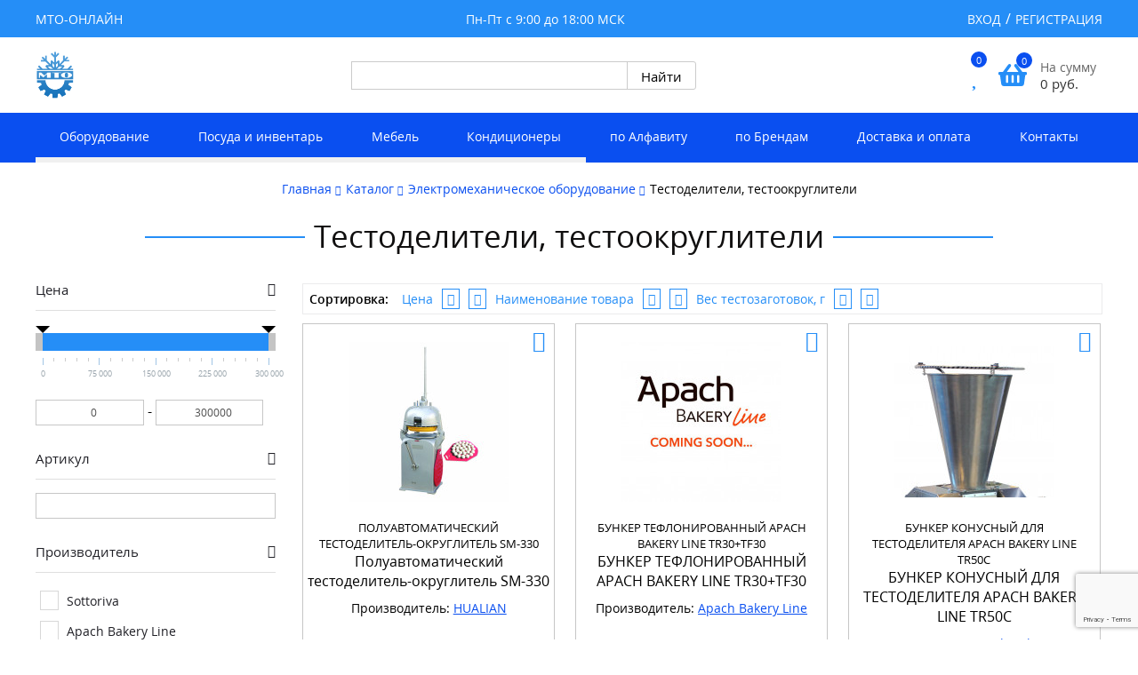

--- FILE ---
content_type: text/html; charset=utf-8
request_url: https://mto-online.ru/catalog/elektromekhanicheskoe-oborudovanie/testodeliteli-testookrugliteli/
body_size: 49312
content:
<!DOCTYPE HTML>
<html>
<head>
<link rel="stylesheet" href="https://mto-online.ru/cache/css/07605d9d875ee5a6bf4eae68a928c09f.css" type="text/css" media="screen" title="stylesheet" charset="utf-8">
<meta name="robots" content="all">
<link rel="alternate" type="application/rss+xml" title="RSS" href="https://mto-online.ru/news/rss/"><title>Тестоделители, тестоокруглители Электромеханическое оборудование  Оборудование для HoReCa и Retail с доставкой по России.</title>
<meta charset="utf-8">
<meta content="English" name="language">
<meta http-equiv="Content-Type" content="text/html; charset=utf-8">
<meta name="description" content="Тестоделители, тестоокруглители Электромеханическое оборудование  Оборудование для HoReCa и Retail с доставкой по России.">
<meta name="keywords" content="Тестоделители, тестоокруглители Электромеханическое оборудование">
    <link rel="apple-touch-icon" sizes="180x180" href="/apple-touch-icon.png">
    <link rel="icon" type="image/png" sizes="32x32" href="/favicon-32x32.png">
    <link rel="icon" type="image/png" sizes="16x16" href="/favicon-16x16.png">
    <link rel="manifest" href="/site.webmanifest">
    <link rel="mask-icon" href="/safari-pinned-tab.svg" color="#5bbad5">
    <meta name="msapplication-TileColor" content="#da532c">
    <meta name="theme-color" content="#ffffff">
<script async src="https://www.googletagmanager.com/gtag/js?id=UA-45024969-8"></script>
<script>
  window.dataLayer = window.dataLayer || [];
  function gtag(){dataLayer.push(arguments);}
  gtag('js', new Date());
  gtag('config', 'UA-45024969-8');
</script>
	<script src="//code-ya.jivosite.com/widget/oRREItTz4x" async></script>
<meta name="viewport" content="width=device-width, initial-scale=1.0, minimum-scale=1.0, maximum-scale=3.0, shrink-to-fit=no">
<link href="https://mto-online.ru/cache/css/8c219bd5c1768f4a835103f4088e18e2.css" rel="stylesheet" type="text/css">
<link rel="stylesheet" type="text/css" href="https://mto-online.ru/custom/my/css/response.css"/>
<link href="https://mto-online.ru/adm/css/fontawesome.css" rel="stylesheet" type="text/css">
<script type="text/javascript" >
    (function(m,e,t,r,i,k,a){m[i]=m[i]||function(){(m[i].a=m[i].a||[]).push(arguments)};
        m[i].l=1*new Date();k=e.createElement(t),a=e.getElementsByTagName(t)[0],k.async=1,k.src=r,a.parentNode.insertBefore(k,a)})
    (window, document, "script", "https://mc.yandex.ru/metrika/tag.js", "ym");
    ym(88185795, "init", {
        clickmap:true,
        trackLinks:true,
        accurateTrackBounce:true
    });
</script>
<noscript><div><img src="https://mc.yandex.ru/watch/88185795" style="position:absolute; left:-9999px;" alt="" /></div></noscript>
<script async src="https://www.googletagmanager.com/gtag/js?id=G-EH7LQE01Y5"></script>
<script>
    window.dataLayer = window.dataLayer || [];
    function gtag(){dataLayer.push(arguments);}
    gtag('js', new Date());
    gtag('config', 'G-EH7LQE01Y5');
</script>
</head>
<body>
    <div class="top-header">
        <div class="container top-header-flex">
        <div class="burg_wrap">
            <div class="burg_"><span></span></div>
        </div>
            <div class="address">
 <p>МТО-ОНЛАЙН</p>
            </div>
            <div class="time">
 <p> Пн-Пт с 9:00 до 18:00 МСК </p>
            </div>
            <div class="reg-bl">
                <ul>
		<li><a href="#" class="md_st_open">Вход</a></li>
		<li><a href="https://mto-online.ru/registration/">Регистрация</a></li>
	</ul><div class="fixed_mod_st"><div class="mod_st"><div class="mod_st_close"></div><div class="block form_reg"><div class="md_st_title">
		<div class="h3">Вход на сайт</div>
		<div>
		    Еще нет аккаунта?
			<a href="https://mto-online.ru/registration/" class="arrow-link black">Регистрация</a>
		</div>
	</div><form method="post" action="" class="login ajax">
	<input type="hidden" name="action" value="auth">
	<input type="hidden" name="module" value="registration">
	<input type="hidden" name="form_tag" value="registration_auth">
	<p class="md_st_field">
		<label>Логин</label>
		<input type="text" name="name" placeholder="E-mail" autocomplete="off">
	</p>
	<p class="md_st_field">
		<label>Пароль</label>
		<input type="password" name="pass" placeholder="Пароль" autocomplete="off">
	</p>
	<div class="md_st_login">
	<input type="submit" value="Войти"><br></div><div class="errors error" style="display:none"></div></form></div></div></div>
            </div>
        </div>
    </div>
<header class="header">
    <div class="container header-flex">
        <a href="https://mto-online.ru/">
            <div class="logo">
 <img src="https://mto-online.ru/userfls/bs/logo-44x55_8_8.png" alt="Магазин Торгового Оборудования" title="оборудование для кафе, бара, ресторана, магазина"></div>
            </a>
        <div class="search2">	<div class="top_search2">
<script type="text/javascript">window.ya_site_path = { serp: "//site.yandex.ru/search/site/catalog/" };</script><div class="ya-site-form ya-site-form_inited_no" data-bem="{&quot;action&quot;:&quot;https://mto-online.ru/search-result&quot;,&quot;arrow&quot;:false,&quot;bg&quot;:&quot;transparent&quot;,&quot;fontsize&quot;:&quot;15&quot;,&quot;fg&quot;:&quot;#000000&quot;,&quot;language&quot;:&quot;ru&quot;,&quot;logo&quot;:&quot;rb&quot;,&quot;publicname&quot;:&quot;&quot;,&quot;suggest&quot;:true,&quot;target&quot;:&quot;_self&quot;,&quot;tld&quot;:&quot;ru&quot;,&quot;type&quot;:2,&quot;usebigdictionary&quot;:false,&quot;searchid&quot;:2436064,&quot;input_fg&quot;:&quot;#000000&quot;,&quot;input_bg&quot;:&quot;#FFFFFF&quot;,&quot;input_fontStyle&quot;:&quot;normal&quot;,&quot;input_fontWeight&quot;:&quot;normal&quot;,&quot;input_placeholder&quot;:&quot;&quot;,&quot;input_placeholderColor&quot;:&quot;#000000&quot;,&quot;input_borderColor&quot;:&quot;#cbcbcb&quot;,&quot;is_catalog&quot;:true}"><form action="//site.yandex.ru/search/site/catalog/" method="get" target="_self" accept-charset="utf-8"><input type="hidden" name="searchid" value="2436064"/><input type="hidden" name="l10n" value="ru"/><input type="hidden" name="reqenc" value=""/><input type="search" name="text" value="" style="outline: 0 !important;font-size: 15px !important;height: 32px !important;padding: 6px 10px 7px !important;border: 1px solid #ccc;border-radius: 0 !important;"/><input type="submit" value="Найти" style="outline: 0 !important;font-size: 15px !important;background: #fff !important;color: #000 !important;height: 32px !important;padding: 6px 15px 7px !important;border: 1px solid #cbcbcb;margin: 0 0 0 -1px;border-radius: 0 3px 3px 0;"/></form></div><style type="text/css">.ya-page_js_yes .ya-site-form_inited_no { display: none; }.ya-site-form__input-text:focus,.ya-site-form__submit:focus {border-color: #d0ba65 !important;box-shadow: 0 0 10px #fc0 !important;}</style><script type="text/javascript">(function(w,d,c){var s=d.createElement('script'),h=d.getElementsByTagName('script')[0],e=d.documentElement;if((' '+e.className+' ').indexOf(' ya-page_js_yes ')===-1){e.className+=' ya-page_js_yes';}s.type='text/javascript';s.async=true;s.charset='utf-8';s.src=(d.location.protocol==='https:'?'https:':'http:')+'//site.yandex.net/v2.0/js/all.js';h.parentNode.insertBefore(s,h);(w[c]||(w[c]=[])).push(function(){Ya.Site.Form.init()})})(window,document,'yandex_site_callbacks');</script>
	</div>
</div>
            <div class="cart-otl-bl">
                <span class="wishlist_block"><a href="https://mto-online.ru/catalog/wishlist/?702337" class="top-line-item"><span class="icon"><i class="fa fa-heart" aria-hidden="true"></i></span><span id="show_wishlist">0</span></a></span>
                <span id="show_cart" class="js_show_cart"><a href="https://mto-online.ru/catalog/cart/?171547" class="basket_shop ">
    <span class="icon">
        <svg aria-hidden="true" focusable="false" data-prefix="fas" data-icon="shopping-basket" role="img" xmlns="http://www.w3.org/2000/svg" viewBox="0 0 576 512" class="svg-inline--fa fa-shopping-basket fa-w-18 fa-2x"><path fill="currentColor" d="M576 216v16c0 13.255-10.745 24-24 24h-8l-26.113 182.788C514.509 462.435 494.257 480 470.37 480H105.63c-23.887 0-44.139-17.565-47.518-41.212L32 256h-8c-13.255 0-24-10.745-24-24v-16c0-13.255 10.745-24 24-24h67.341l106.78-146.821c10.395-14.292 30.407-17.453 44.701-7.058 14.293 10.395 17.453 30.408 7.058 44.701L170.477 192h235.046L326.12 82.821c-10.395-14.292-7.234-34.306 7.059-44.701 14.291-10.395 34.306-7.235 44.701 7.058L484.659 192H552c13.255 0 24 10.745 24 24zM312 392V280c0-13.255-10.745-24-24-24s-24 10.745-24 24v112c0 13.255 10.745 24 24 24s24-10.745 24-24zm112 0V280c0-13.255-10.745-24-24-24s-24 10.745-24 24v112c0 13.255 10.745 24 24 24s24-10.745 24-24zm-224 0V280c0-13.255-10.745-24-24-24s-24 10.745-24 24v112c0 13.255 10.745 24 24 24s24-10.745 24-24z" class=""></path></svg><span class="cart_info">0</span></span><span class="cart_sum">На сумму<span class="sum">0&nbsp;<span class="cur">руб.</span></span></span></a></span>
            </div>
    </div>
</header>
<nav class="top-menu">
    <div class="container top-menu-flex">
<ul id="top-menu" class="menu"><li><a href="https://mto-online.ru/">Главная</a></li> <li class="parent active"><i class="fa fa-angle-down" aria-hidden="true"></i><a href="https://mto-online.ru/catalog/" class="active">Каталог</a><ul class="menu"><li><a href="https://mto-online.ru/catalog/barnoe-oborudovanie/">Барное оборудование</a></li><li><a href="https://mto-online.ru/catalog/kofeynoe-oborudovanie/">Кофейное оборудование</a></li><li><a href="https://mto-online.ru/catalog/neytralnoe-oborudovanie/">Нейтральное оборудование</a></li><li><a href="https://mto-online.ru/catalog/oborudovanie-dlya-fast-fuda/">Оборудование для фаст-фуд</a></li><li><a href="https://mto-online.ru/catalog/posudomoechnoe-oborudovanie/">Посудомоечное оборудование</a></li><li><a href="https://mto-online.ru/catalog/sanitarno-gigienicheskie-oborudovanie/">Санитарно-гигиеническое оборудование  </a></li><li><a href="https://mto-online.ru/catalog/teplovoe-oborudovanie/">Тепловое оборудование</a></li><li><a href="https://mto-online.ru/catalog/torgovoe-oborudovanie/">Торговое оборудование</a></li><li><a href="https://mto-online.ru/catalog/upakovochnoe-oborudovanie/">Упаковочное оборудование</a></li> <li class="parent"><i class="fa fa-angle-down" aria-hidden="true"></i><a href="https://mto-online.ru/catalog/kholodilnoe-oborudovanie/">Холодильное оборудование </a><ul class="menu_3"><li><a href="https://mto-online.ru/catalog/kholodilnoe-oborudovanie/lari-morozilnye/">Лари морозильные</a></li></ul></li><li><a href="https://mto-online.ru/catalog/elektromekhanicheskoe-oborudovanie/">Электромеханическое оборудование</a></li><li><a href="https://mto-online.ru/catalog/vesovoe-oborudovanie/">Весовое оборудование</a></li><li><a href="https://mto-online.ru/catalog/moyuschie-sredstva/">Моющие средства</a></li><li><a href="https://mto-online.ru/catalog/oborudovanie-dlya-razdachi-gotovykh-blyud/">Оборудование для раздачи готовых блюд</a></li><li><a href="https://mto-online.ru/catalog/bankovskoe-pos-kassovoe-oborudovanie/">Банковское, pos, кассовое оборудование</a></li><li><a href="https://mto-online.ru/catalog/klimaticheskaya-tekhnika/">Климатическая техника</a></li><li><a href="https://mto-online.ru/catalog/inventar/">Инвентарь</a></li><li><a href="https://mto-online.ru/catalog/-posuda-i-stolovye-pribory/"> Посуда и столовые приборы</a></li><li><a href="https://mto-online.ru/catalog/-mebel/"> Мебель для кафе и ресторана</a></li><li><a href="https://mto-online.ru/catalog/prachechnoe-oborudovanie--/">Прачечное оборудование  </a></li></ul></li><li><a href="https://mto-online.ru/uslugi/">Производители</a></li><li><a href="https://mto-online.ru/servis/">О нас</a></li><li><a href="https://mto-online.ru/dostavka-i-oplata/">Доставка и оплата</a></li><li><a href="https://mto-online.ru/sotrudnichestvo/"> Клиенты</a></li><li><a href="https://mto-online.ru/kontakty/">Контакты</a></li></ul>
    </div>
</nav>
<div class="topmenu2e"><div class="topmenu2e_wrap"><ul class="ur1ul"><li class="ur1li active parent"><a class="ur1a">Оборудование</a><ul class="ur2ul"><li class="ur2li"><a href="https://mto-online.ru/catalog/kholodilnoe-oborudovanie/" class="ur2a"><div class="ur2apic" style="background-image:url(/userfls/menu/medium/13/126270_kholodilnoe-oborudovanie.png);"></div><div class="ur2aname">Холодильное оборудование</div></a></li><li class="ur2li"><a href="https://mto-online.ru/catalog/elektromekhanicheskoe-oborudovanie/" class="ur2a"><div class="ur2apic" style="background-image:url(/userfls/menu/medium/13/126271_elektromekhanicheskoe-oboru.png);"></div><div class="ur2aname">Электромеханическое оборудование</div></a></li><li class="ur2li"><a href="https://mto-online.ru/catalog/teplovoe-oborudovanie/" class="ur2a"><div class="ur2apic" style="background-image:url(/userfls/menu/medium/13/126330_teplovoe-oborudovanie.png);"></div><div class="ur2aname">Тепловое оборудование</div></a></li><li class="ur2li"><a href="https://mto-online.ru/catalog/oborudovanie-dlya-fast-fuda/" class="ur2a"><div class="ur2apic" style="background-image:url(/userfls/menu/medium/13/126272_oborudovanie-fast-fud.png);"></div><div class="ur2aname">Оборудование фаст-фуд</div></a></li><li class="ur2li"><a href="https://mto-online.ru/catalog/barnoe-oborudovanie/" class="ur2a"><div class="ur2apic" style="background-image:url(/userfls/menu/medium/13/126326_barnoe-oborudovanie.png);"></div><div class="ur2aname">Барное оборудование</div></a></li><li class="ur2li"><a href="https://mto-online.ru/catalog/posudomoechnoe-oborudovanie/" class="ur2a"><div class="ur2apic" style="background-image:url(/userfls/menu/medium/13/126275_posudomoechnoe-oborudovani.png);"></div><div class="ur2aname">Посудомоечное оборудование</div></a></li><li class="ur2li"><a href="https://mto-online.ru/catalog/kofeynoe-oborudovanie/" class="ur2a"><div class="ur2apic" style="background-image:url(/userfls/menu/medium/13/126276_kofeynoe-oborudovanie.png);"></div><div class="ur2aname">Кофейное оборудование</div></a></li><li class="ur2li"><a href="https://mto-online.ru/catalog/neytralnoe-oborudovanie/" class="ur2a"><div class="ur2apic" style="background-image:url(/userfls/menu/medium/13/126337_neytralnoe-oborudovanie.png);"></div><div class="ur2aname">Нейтральное оборудование</div></a></li><li class="ur2li"><a href="https://mto-online.ru/catalog/vesovoe-oborudovanie/" class="ur2a"><div class="ur2apic" style="background-image:url(/userfls/menu/medium/13/126278_vesovoe-oborudovanie.png);"></div><div class="ur2aname">Весовое оборудование</div></a></li><li class="ur2li"><a href="https://mto-online.ru/catalog/upakovochnoe-oborudovanie/" class="ur2a"><div class="ur2apic" style="background-image:url(/userfls/menu/medium/13/126279_upakovochnoe-oborudovanie.png);"></div><div class="ur2aname">Упаковочное оборудование</div></a></li><li class="ur2li"><a href="https://mto-online.ru/catalog/torgovoe-oborudovanie/" class="ur2a"><div class="ur2apic" style="background-image:url(/userfls/menu/medium/13/126295_inventar.png);"></div><div class="ur2aname">Торговое оборудование</div></a></li><li class="ur2li"><a href="https://mto-online.ru/catalog/oborudovanie-dlya-razdachi-gotovykh-blyud/" class="ur2a"><div class="ur2apic" style="background-image:url(/userfls/menu/medium/13/126281_oborudovanie-dlya-razdachi-g.png);"></div><div class="ur2aname">Оборудование для раздачи готовых блюд</div></a></li><li class="ur2li"><a href="https://mto-online.ru/catalog/sanitarno-gigienicheskie-oborudovanie/" class="ur2a"><div class="ur2apic" style="background-image:url(/userfls/menu/medium/13/126282_sanitarno-gigienicheskie-ob.png);"></div><div class="ur2aname">Санитарно-гигиенические оборудование</div></a></li><li class="ur2li"><a href="https://mto-online.ru/catalog/bankovskoe-pos-kassovoe-oborudovanie/" class="ur2a"><div class="ur2apic" style="background-image:url(/userfls/menu/medium/13/126283_bankovskoe-pos-kassovoe-obo.png);"></div><div class="ur2aname">Банковское, pos, кассовое оборудование</div></a></li><li class="ur2li"><a href="https://mto-online.ru/catalog/prachechnoe-oborudovanie--/" class="ur2a"><div class="ur2apic" style="background-image:url(/userfls/menu/medium/13/126284_prachechnoe-oborudovanie--.png);"></div><div class="ur2aname">Прачечное оборудование  </div></a></li><li class="ur2li"><a href="https://mto-online.ru/catalog/-zapchasti/" class="ur2a"><div class="ur2apic" style="background-image:url(/userfls/menu/medium/13/126285_-zapchasti.png);"></div><div class="ur2aname"> Запчасти</div></a></li></ul></li><li class="ur1li active parent"><a class="ur1a">Посуда и инвентарь</a><ul class="ur2ul"><li class="ur2li"><a href="https://mto-online.ru/catalog/-posuda-i-stolovye-pribory/-stolovye-pribory/" class="ur2a"><div class="ur2apic" style="background-image:url(/userfls/menu/medium/13/126286_-stolovye-pribory.png);"></div><div class="ur2aname"> Столовые приборы</div></a></li><li class="ur2li"><a href="https://mto-online.ru/catalog/-posuda-i-stolovye-pribory/predmety-servirovki/" class="ur2a"><div class="ur2apic" style="background-image:url(/userfls/menu/medium/13/126287_predmety-servirovki.png);"></div><div class="ur2aname">Предметы сервировки</div></a></li><li class="ur2li"><a href="https://mto-online.ru/catalog/-posuda-i-stolovye-pribory/-restorannyy-tekstil/" class="ur2a"><div class="ur2apic" style="background-image:url(/userfls/menu/medium/13/126288_-restorannyy-tekstil.png);"></div><div class="ur2aname"> Ресторанный текстиль</div></a></li><li class="ur2li"><a href="https://mto-online.ru/catalog/-posuda-i-stolovye-pribory/-posuda-dlya-restoranov-i-kafe--/" class="ur2a"><div class="ur2apic" style="background-image:url(/userfls/menu/medium/13/126289_-posuda-dlya-restoranov-i-ka.png);"></div><div class="ur2aname"> Посуда для ресторанов и кафе  </div></a></li><li class="ur2li"><a href="https://mto-online.ru/catalog/-posuda-i-stolovye-pribory/posuda-dlya-detskikh-sadov/" class="ur2a"><div class="ur2apic" style="background-image:url(/userfls/menu/medium/13/126290_posuda-dlya-detskikh-sadov.png);"></div><div class="ur2aname">Посуда для детских садов</div></a></li><li class="ur2li"><a href="https://mto-online.ru/catalog/-posuda-i-stolovye-pribory/steklyannaya-posuda/" class="ur2a"><div class="ur2apic" style="background-image:url(/userfls/menu/medium/13/126291_steklyannaya-posuda.png);"></div><div class="ur2aname">Стеклянная посуда</div></a></li><li class="ur2li"><a href="https://mto-online.ru/catalog/-posuda-i-stolovye-pribory/posuda-plastikovaya/" class="ur2a"><div class="ur2apic" style="background-image:url(/userfls/menu/medium/13/126292_posuda-plastikovaya.png);"></div><div class="ur2aname">Посуда пластиковая</div></a></li><li class="ur2li"><a href="https://mto-online.ru/catalog/-posuda-i-stolovye-pribory/posuda-dlya-podachi/" class="ur2a"><div class="ur2apic" style="background-image:url(/userfls/menu/medium/13/126293_posuda-dlya-podachi.png);"></div><div class="ur2aname">Посуда для подачи</div></a></li><li class="ur2li"><a href="https://mto-online.ru/catalog/-posuda-i-stolovye-pribory/pribory-servirovochnye/" class="ur2a"><div class="ur2apic" style="background-image:url(/userfls/menu/medium/13/126294_pribory-servirovochnye.png);"></div><div class="ur2aname">Приборы сервировочные</div></a></li><li class="ur2li"><a href="https://mto-online.ru/catalog/inventar/" class="ur2a"><div class="ur2apic" style="background-image:url(/userfls/menu/medium/13/126322_inventar.png);"></div><div class="ur2aname">Инвентарь</div></a></li></ul></li><li class="ur1li active parent"><a class="ur1a">Мебель</a><ul class="ur2ul"><li class="ur2li"><a href="https://mto-online.ru/catalog/-mebel/veshalki/" class="ur2a"><div class="ur2apic" style="background-image:url(/userfls/menu/medium/13/126318_veshalki.png);"></div><div class="ur2aname">Вешалки</div></a></li><li class="ur2li"><a href="https://mto-online.ru/catalog/-mebel/podstolya/" class="ur2a"><div class="ur2apic" style="background-image:url(/userfls/menu/medium/13/126301_podstolya.png);"></div><div class="ur2aname">Подстолья</div></a></li><li class="ur2li"><a href="https://mto-online.ru/catalog/-mebel/-skladnaya-banketnaya-mebel/" class="ur2a"><div class="ur2apic" style="background-image:url(/userfls/menu/medium/13/126340_-skladnaya-banketnaya-mebel.png);"></div><div class="ur2aname"> Складная банкетная мебель</div></a></li><li class="ur2li"><a href="https://mto-online.ru/catalog/-mebel/-stoleshnitsy/" class="ur2a"><div class="ur2apic" style="background-image:url(/userfls/menu/medium/13/126331_-stoleshnitsy.png);"></div><div class="ur2aname"> Столешницы</div></a></li><li class="ur2li"><a href="https://mto-online.ru/catalog/-mebel/ctoly/" class="ur2a"><div class="ur2apic" style="background-image:url(/userfls/menu/medium/13/126332_stoly.png);"></div><div class="ur2aname">Столы</div></a></li><li class="ur2li"><a href="https://mto-online.ru/catalog/-mebel/ctulya/" class="ur2a"><div class="ur2apic" style="background-image:url(/userfls/menu/medium/13/126305_stulya.png);"></div><div class="ur2aname">Стулья</div></a></li><li class="ur2li"><a href="https://mto-online.ru/catalog/-mebel/kresla/" class="ur2a"><div class="ur2apic" style="background-image:url(/userfls/menu/medium/13/126306_kresla.png);"></div><div class="ur2aname">Кресла</div></a></li><li class="ur2li"><a href="https://mto-online.ru/catalog/-mebel/-pletenaya-mebel/" class="ur2a"><div class="ur2apic" style="background-image:url(/userfls/menu/medium/13/126338_-pletenaya-mebel.png);"></div><div class="ur2aname"> Плетеная мебель</div></a></li><li class="ur2li"><a href="https://mto-online.ru/catalog/-mebel/-letnyaya-mebel/" class="ur2a"><div class="ur2apic" style="background-image:url(/userfls/menu/medium/13/126312_-letnyaya-mebel.png);"></div><div class="ur2aname"> Летняя мебель</div></a></li><li class="ur2li"><a href="https://mto-online.ru/catalog/-mebel/dizaynerskaya-mebel/" class="ur2a"><div class="ur2apic" style="background-image:url(/userfls/menu/medium/13/126309_dizaynerskaya-mebel.png);"></div><div class="ur2aname">Дизайнерская мебель</div></a></li><li class="ur2li"><a href="https://mto-online.ru/catalog/-mebel/-mebel-v-stile-loft--/" class="ur2a"><div class="ur2apic" style="background-image:url(/userfls/menu/medium/13/126315_-mebel-v-stile-loft--.png);"></div><div class="ur2aname"> Мебель в стиле лофт  </div></a></li></ul></li><li class="ur1li active parent"><a class="ur1a">Кондиционеры</a><ul class="ur2ul"><li class="ur2li"><a href="https://mto-online.ru/catalog/klimaticheskaya-tekhnika/konditsionery/bytovye-konditsionery/" class="ur2a"><div class="ur2apic" style="background-image:url(/userfls/menu/medium/13/126296_bytovye-konditsionery.png);"></div><div class="ur2aname">Бытовые кондиционеры</div></a></li><li class="ur2li"><a href="https://mto-online.ru/catalog/klimaticheskaya-tekhnika/konditsionery/polupromyshlennye-konditsionery/" class="ur2a"><div class="ur2apic" style="background-image:url(/userfls/menu/medium/13/126297_polupromyshlennye-konditsio.png);"></div><div class="ur2aname">Полупромышленные кондиционеры</div></a></li><li class="ur2li"><a href="https://mto-online.ru/catalog/klimaticheskaya-tekhnika/konditsionery/polupromyshlennye-konditsionery/polupromyshlennye-nastennye/teplovye-zavesy-i-teploventilyatory/elektricheskie-teplovye-zavesy/" class="ur2a"><div class="ur2apic" style="background-image:url(/userfls/menu/medium/13/126327_elektricheskie-teplovye-zav.png);"></div><div class="ur2aname">Электрические тепловые завесы</div></a></li><li class="ur2li"><a href="https://mto-online.ru/catalog/klimaticheskaya-tekhnika/konditsionery/polupromyshlennye-konditsionery/polupromyshlennye-nastennye/teplovye-zavesy-i-teploventilyatory/vodyanye-teplovye-zavesy/" class="ur2a"><div class="ur2apic" style="background-image:url(/userfls/menu/medium/13/126328_vodyanye-teplovye-zavesy.png);"></div><div class="ur2aname">Водяные тепловые завесы</div></a></li></ul></li><li class="ur1li parent"><a class="ur1a">по Алфавиту</a><ul class="ur2ul"><li class="ur2li bvu" bvu="А">А</li><li class="ur2li bvu" bvu="Б">Б</li><li class="ur2li bvu" bvu="В">В</li><li class="ur2li bvu" bvu="Г">Г</li><li class="ur2li bvu" bvu="Д">Д</li><li class="ur2li bvu" bvu="Е">Е</li><li class="ur2li bvu" bvu="Ж">Ж</li><li class="ur2li bvu" bvu="З">З</li><li class="ur2li bvu" bvu="И">И</li><li class="ur2li bvu" bvu="К">К</li><li class="ur2li bvu" bvu="Л">Л</li><li class="ur2li bvu" bvu="М">М</li><li class="ur2li bvu" bvu="Н">Н</li><li class="ur2li bvu" bvu="О">О</li><li class="ur2li bvu" bvu="П">П</li><li class="ur2li bvu" bvu="Р">Р</li><li class="ur2li bvu" bvu="С">С</li><li class="ur2li bvu" bvu="Т">Т</li><li class="ur2li bvu" bvu="У">У</li><li class="ur2li bvu" bvu="Ф">Ф</li><li class="ur2li bvu" bvu="Х">Х</li><li class="ur2li bvu" bvu="Ц">Ц</li><li class="ur2li bvu" bvu="Ч">Ч</li><li class="ur2li bvu" bvu="Ш">Ш</li><li class="ur2li bvu" bvu="Щ">Щ</li><li class="ur2li bvu" bvu="Э">Э</li><li class="ur2li bvu" bvu="Я">Я</li><li class="ur2li bvu" bvu=""></li><li style="width:100%;"></li><li class="ur2li bv" bv="А"><a href="https://mto-online.ru/catalog/vakuum-upakovochnoe-oborudovanie/avtomaticheskie-vakuum-upakovochnye-mashiny/" class="ur2a"><div class="ur2aname">Автоматические вакуум-упаковочные машины</div></a></li><li class="ur2li bv" bv="А"><a href="https://mto-online.ru/catalog/upakovochnoe-oborudovanie/datery/avtomaticheskie-datery-na-tverdykh-chernilakh/" class="ur2a"><div class="ur2aname">Автоматические датеры на твердых чернилах</div></a></li><li class="ur2li bv" bv="А"><a href="https://mto-online.ru/catalog/avtomaticheskie-upakovochnye-mashiny/" class="ur2a"><div class="ur2aname">Автоматические упаковочные машины</div></a></li><li class="ur2li bv" bv="А"><a href="https://mto-online.ru/catalog/avtomaty-dlya-dezinfektsii-i-chistki-obuvi/" class="ur2a"><div class="ur2aname">Автоматы для дезинфекции и чистки обуви</div></a></li><li class="ur2li bv" bv="А"><a href="https://mto-online.ru/catalog/kholodilnoe-oborudovanie/oborudovanie-dlya-magazinostroeniya/agregaty-vysokoy-kholodoproizvoditelnosti/" class="ur2a"><div class="ur2aname">Агрегаты высокой холодопроизводительности</div></a></li><li class="ur2li bv" bv="А"><a href="https://mto-online.ru/catalog/inventar/-spetsodezhda--/aksessuary/" class="ur2a"><div class="ur2aname">Аксессуары</div></a></li><li class="ur2li bv" bv="А"><a href="https://mto-online.ru/catalog/torgovoe-oborudovanie/-metallicheskie-stellazhi/-aksessuary--dlya-stellazhey/" class="ur2a"><div class="ur2aname">Аксессуары  для стеллажей</div></a></li><li class="ur2li bv" bv="А"><a href="https://mto-online.ru/catalog/-zapchasti/zapchasti-dlya-robot-coupe/aksessuary-/" class="ur2a"><div class="ur2aname">Аксессуары для  ROBOT COUPE</div></a></li><li class="ur2li bv" bv="А"><a href="https://mto-online.ru/catalog/cat4860/" class="ur2a"><div class="ur2aname">Аксессуары для барного или кофейного оборудования</div></a></li><li class="ur2li bv" bv="А"><a href="https://mto-online.ru/catalog/cat4861/" class="ur2a"><div class="ur2aname">Аксессуары для весового оборудования</div></a></li><li class="ur2li bv" bv="А"><a href="https://mto-online.ru/catalog/kofeynoe-oborudovanie/aksessuary/" class="ur2a"><div class="ur2aname">Аксессуары для кофейного оборудования</div></a></li><li class="ur2li bv" bv="А"><a href="https://mto-online.ru/catalog/moechnoe-oborudovanie/aksessuary-dlya-moechnogo-oborudovaniya/" class="ur2a"><div class="ur2aname">Аксессуары для моечного оборудования</div></a></li><li class="ur2li bv" bv="А"><a href="https://mto-online.ru/catalog/neytralnoe-oborudovanie/aksessuary-dlya-neytralnogo-oborudovaniya/" class="ur2a"><div class="ur2aname">Аксессуары для нейтрального оборудования</div></a></li><li class="ur2li bv" bv="А"><a href="https://mto-online.ru/catalog/posudomoechnoe-oborudovanie/aksessuary-dlya-posudomoechnykh-mashin/" class="ur2a"><div class="ur2aname">Аксессуары для посудомоечных машин</div></a></li><li class="ur2li bv" bv="А"><a href="https://mto-online.ru/catalog/cat4866/" class="ur2a"><div class="ur2aname">Аксессуары для теплового оборудования</div></a></li><li class="ur2li bv" bv="А"><a href="https://mto-online.ru/catalog/upakovochnoe-oborudovanie/aksessuary-dlya-upakovochnogo-oborudovaniya/" class="ur2a"><div class="ur2aname">Аксессуары для упаковочного оборудования</div></a></li><li class="ur2li bv" bv="А"><a href="https://mto-online.ru/catalog/oborudovanie-dlya-fast-fuda/aksessuary/" class="ur2a"><div class="ur2aname">Аксессуары для фаст-фуд оборудования</div></a></li><li class="ur2li bv" bv="А"><a href="https://mto-online.ru/catalog/kholodilnoe-oborudovanie/aksessuary-dlya-kholodilnogo-oborudovaniya/" class="ur2a"><div class="ur2aname">Аксессуары для холодильного оборудования</div></a></li><li class="ur2li bv" bv="А"><a href="https://mto-online.ru/catalog/aksessuary-dlya-elektro-mekhanicheskogo-oborudovan/" class="ur2a"><div class="ur2aname">Аксессуары для электро-механического оборудования</div></a></li><li class="ur2li bv" bv="А"><a href="https://mto-online.ru/catalog/bankovskoe-pos-kassovoe-oborudovanie/pos-oborudovanie/pos-monitory/aksessuary-k-monitoram/" class="ur2a"><div class="ur2aname">Аксессуары к мониторам</div></a></li><li class="ur2li bv" bv="А"><a href="https://mto-online.ru/catalog/bankovskoe-pos-kassovoe-oborudovanie/skanery-shtrikh-kodov/aksessuary-k-skaneram/" class="ur2a"><div class="ur2aname">Аксессуары к сканерам</div></a></li><li class="ur2li bv" bv="А"><a href="https://mto-online.ru/catalog/cat4871/" class="ur2a"><div class="ur2aname">Аппараты варочные</div></a></li><li class="ur2li bv" bv="А"><a href="https://mto-online.ru/catalog/teplovoe-oborudovanie/apparaty-dlya-sous-vide/" class="ur2a"><div class="ur2aname">Аппараты для Sous Vide</div></a></li><li class="ur2li bv" bv="А"><a href="https://mto-online.ru/catalog/oborudovanie-dlya-fast-fuda/apparaty-dlya-varki-kukuruzy/" class="ur2a"><div class="ur2aname">Аппараты для варки кукурузы</div></a></li><li class="ur2li bv" bv="А"><a href="https://mto-online.ru/catalog/barnoe-oborudovanie/apparaty-dlya-goryachego-shokolada/" class="ur2a"><div class="ur2aname">Аппараты для горячего шоколада</div></a></li><li class="ur2li bv" bv="А"><a href="https://mto-online.ru/catalog/apparaty-dlya-korn-dogov/" class="ur2a"><div class="ur2aname">Аппараты для корн-догов</div></a></li><li class="ur2li bv" bv="А"><a href="https://mto-online.ru/catalog/barnoe-oborudovanie/apparaty-dlya-morozhenogo/" class="ur2a"><div class="ur2aname">Аппараты для мороженого</div></a></li><li class="ur2li bv" bv="А"><a href="https://mto-online.ru/catalog/oborudovanie-dlya-fast-fuda/apparaty-dlya-popkorna/" class="ur2a"><div class="ur2aname">Аппараты для попкорна</div></a></li><li class="ur2li bv" bv="А"><a href="https://mto-online.ru/catalog/oborudovanie-dlya-fast-fuda/apparaty-dlya-sakharnoy-vaty/" class="ur2a"><div class="ur2aname">Аппараты для сахарной ваты</div></a></li><li class="ur2li bv" bv="А"><a href="https://mto-online.ru/catalog/apparaty-dlya-trdelnikov/" class="ur2a"><div class="ur2aname">Аппараты для трдельников</div></a></li><li class="ur2li bv" bv="А"><a href="https://mto-online.ru/catalog/oborudovanie-dlya-fast-fuda/apparaty-dlya-khot-dogov/" class="ur2a"><div class="ur2aname">Аппараты для хот-догов</div></a></li><li class="ur2li bv" bv="А"><a href="https://mto-online.ru/catalog/oborudovanie-dlya-fast-fuda/apparaty-dlya-shaurmy/" class="ur2a"><div class="ur2aname">Аппараты для шаурмы</div></a></li><li class="ur2li bv" bv="А"><a href="https://mto-online.ru/catalog/elektromekhanicheskoe-oborudovanie/apparaty-pelmennye/" class="ur2a"><div class="ur2aname">Аппараты пельменные</div></a></li><li class="ur2li bv" bv="А"><a href="https://mto-online.ru/catalog/apparaty-ponchikovye7375/" class="ur2a"><div class="ur2aname">Аппараты пончиковые</div></a></li><li class="ur2li bv" bv="А"><a href="https://mto-online.ru/catalog/upakovochnoe-oborudovanie/apparaty-upakovochnye-vakuumnye/" class="ur2a"><div class="ur2aname">Аппараты упаковочные вакуумные</div></a></li><li class="ur2li bv" bv="Б"><a href="https://mto-online.ru/catalog/inventar/khozyaystvennye-tovary--/baki-vedra-pischevye-i-khozyaystvennye/" class="ur2a"><div class="ur2aname">Баки, ведра пищевые и хозяйственные</div></a></li><li class="ur2li bv" bv="Б"><a href="https://mto-online.ru/catalog/-posuda-i-stolovye-pribory/steklyannaya-posuda/banki-steklyannye/" class="ur2a"><div class="ur2aname">Банки стеклянные</div></a></li><li class="ur2li bv" bv="Б"><a href="https://mto-online.ru/catalog/bankovskoe-pos-kassovoe-oborudovanie/bankovskoe-oborudovanie/bankovskie-terminaly-ekvayring/" class="ur2a"><div class="ur2aname">Банковские терминалы</div></a></li><li class="ur2li bv" bv="Б"><a href="https://mto-online.ru/catalog/bankovskoe-pos-kassovoe-oborudovanie/bankovskoe-oborudovanie/" class="ur2a"><div class="ur2aname">Банковское оборудование</div></a></li><li class="ur2li bv" bv="Б"><a href="https://mto-online.ru/catalog/bankovskoe-pos-kassovoe-oborudovanie/" class="ur2a"><div class="ur2aname">Банковское, pos, кассовое оборудование</div></a></li><li class="ur2li bv" bv="Б"><a href="https://mto-online.ru/catalog/inventar/barnyy-inventar/melovye-doski-tsenniki/" class="ur2a"><div class="ur2aname">Барная бакалея</div></a></li><li class="ur2li bv" bv="Б"><a href="https://mto-online.ru/catalog/barnoe-oborudovanie/" class="ur2a"><div class="ur2aname">Барное оборудование</div></a></li><li class="ur2li bv" bv="Б"><a href="https://mto-online.ru/catalog/inventar/barnyy-inventar/barnye-lozhki-i-lozhki-dlya-morozhenogo/" class="ur2a"><div class="ur2aname">Барные ложки и ложки для мороженого</div></a></li><li class="ur2li bv" bv="Б"><a href="https://mto-online.ru/catalog/neytralnoe-oborudovanie/barnye-moduli/" class="ur2a"><div class="ur2aname">Барные модули</div></a></li><li class="ur2li bv" bv="Б"><a href="https://mto-online.ru/catalog/-mebel/ctoly/barnye-stoly/" class="ur2a"><div class="ur2aname">Барные столы</div></a></li><li class="ur2li bv" bv="Б"><a href="https://mto-online.ru/catalog/-mebel/-mebel-v-stile-loft--/barnye-stulya-loft/" class="ur2a"><div class="ur2aname">Барные стулья лофт</div></a></li><li class="ur2li bv" bv="Б"><a href="https://mto-online.ru/catalog/-mebel/ctulya/stulya-barnye/barnye-stulya-s-derevyannym-karkasom/" class="ur2a"><div class="ur2aname">Барные стулья с деревянным каркасом</div></a></li><li class="ur2li bv" bv="Б"><a href="https://mto-online.ru/catalog/-mebel/ctulya/stulya-barnye/barnye-stulya-s-okrashennym-metallokarkasom/" class="ur2a"><div class="ur2aname">Барные стулья с окрашенным металлокаркасом</div></a></li><li class="ur2li bv" bv="Б"><a href="https://mto-online.ru/catalog/-mebel/ctulya/stulya-barnye/barnye-stulya-s-khromirovannym-metallokarkasom/" class="ur2a"><div class="ur2aname">Барные стулья с хромированным металлокаркасом</div></a></li><li class="ur2li bv" bv="Б"><a href="https://mto-online.ru/catalog/monobloki-i-split-sistemy/bi-bloki/" class="ur2a"><div class="ur2aname">Би-блоки</div></a></li><li class="ur2li bv" bv="Б"><a href="https://mto-online.ru/catalog/bi-bloki/" class="ur2a"><div class="ur2aname">Би-блоки</div></a></li><li class="ur2li bv" bv="Б"><a href="https://mto-online.ru/catalog/-posuda-i-stolovye-pribory/-posuda-dlya-restoranov-i-kafe--/biznes-klass/" class="ur2a"><div class="ur2aname">БИЗНЕС-КЛАСС</div></a></li><li class="ur2li bv" bv="Б"><a href="https://mto-online.ru/catalog/-posuda-i-stolovye-pribory/-stolovye-pribory/biznes-klass/" class="ur2a"><div class="ur2aname">БИЗНЕС-КЛАСС</div></a></li><li class="ur2li bv" bv="Б"><a href="https://mto-online.ru/catalog/barnoe-oborudovanie/blendery/" class="ur2a"><div class="ur2aname">Блендеры</div></a></li><li class="ur2li bv" bv="Б"><a href="https://mto-online.ru/catalog/cat4884/" class="ur2a"><div class="ur2aname">Бликсеры</div></a></li><li class="ur2li bv" bv="Б"><a href="https://mto-online.ru/catalog/oborudovanie-dlya-fast-fuda/blinnitsy/" class="ur2a"><div class="ur2aname">Блинницы</div></a></li><li class="ur2li bv" bv="Б"><a href="https://mto-online.ru/catalog/oborudovanie-horeca/blinnye-apparaty/" class="ur2a"><div class="ur2aname">Блинные аппараты</div></a></li><li class="ur2li bv" bv="Б"><a href="https://mto-online.ru/catalog/blister-upakovochnye-mashiny/" class="ur2a"><div class="ur2aname">Блистер-упаковочные машины</div></a></li><li class="ur2li bv" bv="Б"><a href="https://mto-online.ru/catalog/inventar/-spetsodezhda--/bluzki-i-rubashki/" class="ur2a"><div class="ur2aname">Блузки и рубашки</div></a></li><li class="ur2li bv" bv="Б"><a href="https://mto-online.ru/catalog/inventar/-spetsodezhda--/bluzony/" class="ur2a"><div class="ur2aname">Блузоны</div></a></li><li class="ur2li bv" bv="Б"><a href="https://mto-online.ru/catalog/inventar/-spetsodezhda--/bluzony-i-khalaty/" class="ur2a"><div class="ur2aname">Блузоны и халаты</div></a></li><li class="ur2li bv" bv="Б"><a href="https://mto-online.ru/catalog/-posuda-i-stolovye-pribory/predmety-servirovki/blyuda-iz-nerzhaveyuschey-stali/" class="ur2a"><div class="ur2aname">Блюда из нержавеющей стали</div></a></li><li class="ur2li bv" bv="Б"><a href="https://mto-online.ru/catalog/-posuda-i-stolovye-pribory/steklyannaya-posuda/bokaly-dlya-vina/" class="ur2a"><div class="ur2aname">Бокалы для вина</div></a></li><li class="ur2li bv" bv="Б"><a href="https://mto-online.ru/catalog/-posuda-i-stolovye-pribory/steklyannaya-posuda/bokaly-dlya-kokteyley/" class="ur2a"><div class="ur2aname">Бокалы для коктейлей</div></a></li><li class="ur2li bv" bv="Б"><a href="https://mto-online.ru/catalog/-posuda-i-stolovye-pribory/steklyannaya-posuda/bokaly-dlya-konyaka/" class="ur2a"><div class="ur2aname">Бокалы для коньяка</div></a></li><li class="ur2li bv" bv="Б"><a href="https://mto-online.ru/catalog/-posuda-i-stolovye-pribory/steklyannaya-posuda/bokaly-dlya-shampanskogo/" class="ur2a"><div class="ur2aname">Бокалы для шампанского</div></a></li><li class="ur2li bv" bv="Б"><a href="https://mto-online.ru/catalog/-posuda-i-stolovye-pribory/steklyannaya-posuda/bokaly-i-kruzhki-dlya-piva/" class="ur2a"><div class="ur2aname">Бокалы и кружки для пива</div></a></li><li class="ur2li bv" bv="Б"><a href="https://mto-online.ru/catalog/kholodilnoe-oborudovanie/bonety/" class="ur2a"><div class="ur2aname">Бонеты</div></a></li><li class="ur2li bv" bv="Б"><a href="https://mto-online.ru/catalog/kholodilnoe-oborudovanie/bonety/bonety-s-vynosnym-agregatom/" class="ur2a"><div class="ur2aname">Бонеты с выносным агрегатом</div></a></li><li class="ur2li bv" bv="Б"><a href="https://mto-online.ru/catalog/bonety-so-vstroennym-agregatom/" class="ur2a"><div class="ur2aname">Бонеты со встроенным агрегатом</div></a></li><li class="ur2li bv" bv="Б"><a href="https://mto-online.ru/catalog/bonety-kholodilnyemorozilnye/" class="ur2a"><div class="ur2aname">Бонеты холодильные/морозильные</div></a></li><li class="ur2li bv" bv="Б"><a href="https://mto-online.ru/catalog/inventar/-spetsodezhda--/bryuki-i-yubki/" class="ur2a"><div class="ur2aname">Брюки и юбки</div></a></li><li class="ur2li bv" bv="Б"><a href="https://mto-online.ru/catalog/inventar/-spetsodezhda--/bryuki-povarskie/" class="ur2a"><div class="ur2aname">Брюки поварские</div></a></li><li class="ur2li bv" bv="Б"><a href="https://mto-online.ru/catalog/inventar/konditerskiy-inventar/formy-dlya-vypechkivykladki/bumazhnye-formy/" class="ur2a"><div class="ur2aname">Бумажные формы</div></a></li><li class="ur2li bv" bv="Б"><a href="https://mto-online.ru/catalog/kholodilnoe-oborudovanie/ldogeneratory/bunkery-dlya-ldogeneratorov/" class="ur2a"><div class="ur2aname">Бункеры для льдогенераторов</div></a></li><li class="ur2li bv" bv="Б"><a href="https://mto-online.ru/catalog/cat5165/" class="ur2a"><div class="ur2aname">Буфеты витринные</div></a></li><li class="ur2li bv" bv="Б"><a href="https://mto-online.ru/catalog/cat5166/" class="ur2a"><div class="ur2aname">Буфеты морозильные</div></a></li><li class="ur2li bv" bv="Б"><a href="https://mto-online.ru/catalog/cat5167/" class="ur2a"><div class="ur2aname">Буфеты нейтральные</div></a></li><li class="ur2li bv" bv="Б"><a href="https://mto-online.ru/catalog/cat5168/" class="ur2a"><div class="ur2aname">Буфеты тепловые</div></a></li><li class="ur2li bv" bv="Б"><a href="https://mto-online.ru/catalog/cat5169/" class="ur2a"><div class="ur2aname">Буфеты холодильные</div></a></li><li class="ur2li bv" bv="Б"><a href="https://mto-online.ru/catalog/klimaticheskaya-tekhnika/konditsionery/bytovye-konditsionery/" class="ur2a"><div class="ur2aname">Бытовые кондиционеры</div></a></li><li class="ur2li bv" bv="В"><a href="https://mto-online.ru/catalog/-posuda-i-stolovye-pribory/steklyannaya-posuda/vazy-dlya-fruktov-i-torta/" class="ur2a"><div class="ur2aname">Вазы для фруктов и торта</div></a></li><li class="ur2li bv" bv="В"><a href="https://mto-online.ru/catalog/-posuda-i-stolovye-pribory/steklyannaya-posuda/vazy-dlya-tsvetov-i-dekora/" class="ur2a"><div class="ur2aname">Вазы для цветов и декора</div></a></li><li class="ur2li bv" bv="В"><a href="https://mto-online.ru/catalog/-posuda-i-stolovye-pribory/predmety-servirovki/vazy-etazherki-podstavki/" class="ur2a"><div class="ur2aname">Вазы, этажерки, подставки</div></a></li><li class="ur2li bv" bv="В"><a href="https://mto-online.ru/catalog/vakuum-upakovochnoe-oborudovanie/" class="ur2a"><div class="ur2aname">Вакуум-упаковочное оборудование</div></a></li><li class="ur2li bv" bv="В"><a href="https://mto-online.ru/catalog/elektromekhanicheskoe-oborudovanie/kuttery/vakuumnye-kuttery/" class="ur2a"><div class="ur2aname">Вакуумные куттеры</div></a></li><li class="ur2li bv" bv="В"><a href="https://mto-online.ru/catalog/myasopererabatyvayuschee-oborudovanie/vakuumnye-massazhery-dlya-myasa-i-ryby/" class="ur2a"><div class="ur2aname">Вакуумные массажеры для мяса и рыбы</div></a></li><li class="ur2li bv" bv="В"><a href="https://mto-online.ru/catalog/vakuum-upakovochnoe-oborudovanie/vakuumnye-nastolnye-upakovschiki/" class="ur2a"><div class="ur2aname">Вакуумные настольные упаковщики</div></a></li><li class="ur2li bv" bv="В"><a href="https://mto-online.ru/catalog/upakovochnye-materialy/vakuumnye-pakety/" class="ur2a"><div class="ur2aname">Вакуумные пакеты</div></a></li><li class="ur2li bv" bv="В"><a href="https://mto-online.ru/catalog/upakovochnoe-oborudovanie/vakuumnye-upakovschiki/" class="ur2a"><div class="ur2aname">Вакуумные упаковщики</div></a></li><li class="ur2li bv" bv="В"><a href="https://mto-online.ru/catalog/inventar/konditerskiy-inventar/valiki-nozhi-testorezki/" class="ur2a"><div class="ur2aname">Валики, ножи, тесторезки</div></a></li><li class="ur2li bv" bv="В"><a href="https://mto-online.ru/catalog/-zapchasti/zapchasti-dlya-ugolini/valy/" class="ur2a"><div class="ur2aname">Валы для UGOLINI</div></a></li><li class="ur2li bv" bv="В"><a href="https://mto-online.ru/catalog/neytralnoe-oborudovanie/vanny-moechnye/vanny-dvukhsektsionnye/" class="ur2a"><div class="ur2aname">Ванны двухсекционные</div></a></li><li class="ur2li bv" bv="В"><a href="https://mto-online.ru/catalog/neytralnoe-oborudovanie/vanny-moechnye/vanny-kotlomoechnye/" class="ur2a"><div class="ur2aname">Ванны котломоечные</div></a></li><li class="ur2li bv" bv="В"><a href="https://mto-online.ru/catalog/neytralnoe-oborudovanie/vanny-moechnye/" class="ur2a"><div class="ur2aname">Ванны моечные</div></a></li><li class="ur2li bv" bv="В"><a href="https://mto-online.ru/catalog/neytralnoe-tekhnologicheskoe-oborudovanie/vanny-moechnye-i-rukomoyniki/" class="ur2a"><div class="ur2aname">Ванны моечные и рукомойники</div></a></li><li class="ur2li bv" bv="В"><a href="https://mto-online.ru/catalog/neytralnoe-oborudovanie/vanny-moechnye/vanny-odnosektsionnye/" class="ur2a"><div class="ur2aname">Ванны односекционные</div></a></li><li class="ur2li bv" bv="В"><a href="https://mto-online.ru/catalog/neytralnoe-oborudovanie/vanny-moechnye/vanny-s-rabochey-poverkhnostyu/" class="ur2a"><div class="ur2aname">Ванны с рабочей поверхностью</div></a></li><li class="ur2li bv" bv="В"><a href="https://mto-online.ru/catalog/neytralnoe-oborudovanie/vanny-moechnye/vanny-trekhsektsionnye/" class="ur2a"><div class="ur2aname">Ванны трехсекционные</div></a></li><li class="ur2li bv" bv="В"><a href="https://mto-online.ru/catalog/oborudovanie-dlya-fast-fuda/vafelnitsy/" class="ur2a"><div class="ur2aname">Вафельницы</div></a></li><li class="ur2li bv" bv="В"><a href="https://mto-online.ru/catalog/-posuda-i-stolovye-pribory/predmety-servirovki/vedra-dlya-shampanskogo-lda-i-podachi/" class="ur2a"><div class="ur2aname">Ведра для шампанского, льда и подачи</div></a></li><li class="ur2li bv" bv="В"><a href="https://mto-online.ru/catalog/-mebel/ctulya/venskie-stulya/" class="ur2a"><div class="ur2aname">Венские стулья</div></a></li><li class="ur2li bv" bv="В"><a href="https://mto-online.ru/catalog/inventar/konditerskiy-inventar/venchiki/" class="ur2a"><div class="ur2aname">Венчики</div></a></li><li class="ur2li bv" bv="В"><a href="https://mto-online.ru/catalog/avtomaticheskie-upakovochnye-mashiny/vertikalnye-upakovochnye-mashiny/" class="ur2a"><div class="ur2aname">Вертикальные упаковочные машины</div></a></li><li class="ur2li bv" bv="В"><a href="https://mto-online.ru/catalog/fasovochno-upakovochnoe-oborudovanie/vertikalnye-fasovochno-upakovochnye-mashiny-so-vst/" class="ur2a"><div class="ur2aname">Вертикальные фасовочно упаковочные машины (со встроенным дозатором)</div></a></li><li class="ur2li bv" bv="В"><a href="https://mto-online.ru/catalog/vesovoe-oborudovanie/" class="ur2a"><div class="ur2aname">Весовое оборудование</div></a></li><li class="ur2li bv" bv="В"><a href="https://mto-online.ru/catalog/cat5440/" class="ur2a"><div class="ur2aname">Весовые индикаторы</div></a></li><li class="ur2li bv" bv="В"><a href="https://mto-online.ru/catalog/vesovoe-oborudovanie/vesovye-platformy/" class="ur2a"><div class="ur2aname">Весовые платформы</div></a></li><li class="ur2li bv" bv="В"><a href="https://mto-online.ru/catalog/vesovoe-oborudovanie/vesy-avtomobilnye/" class="ur2a"><div class="ur2aname">Весы автомобильные</div></a></li><li class="ur2li bv" bv="В"><a href="https://mto-online.ru/catalog/vesovoe-oborudovanie/vesy-dlya-prostogo-vzveshivaniya/" class="ur2a"><div class="ur2aname">Весы для простого взвешивания</div></a></li><li class="ur2li bv" bv="В"><a href="https://mto-online.ru/catalog/vesovoe-oborudovanie/vesy-kranovye/" class="ur2a"><div class="ur2aname">Весы крановые</div></a></li><li class="ur2li bv" bv="В"><a href="https://mto-online.ru/catalog/vesovoe-oborudovanie/vesy-laboratornye-i-analiticheskie/" class="ur2a"><div class="ur2aname">Весы лабораторные и аналитические</div></a></li><li class="ur2li bv" bv="В"><a href="https://mto-online.ru/catalog/vesovoe-oborudovanie/vesy-napolnye/" class="ur2a"><div class="ur2aname">Весы напольные</div></a></li><li class="ur2li bv" bv="В"><a href="https://mto-online.ru/catalog/vesovoe-oborudovanie/vesy-platformennye-i-skladskie/" class="ur2a"><div class="ur2aname">Весы платформенные и складские</div></a></li><li class="ur2li bv" bv="В"><a href="https://mto-online.ru/catalog/vesovoe-oborudovanie/vesy-portsionnye9209/" class="ur2a"><div class="ur2aname">Весы порционные</div></a></li><li class="ur2li bv" bv="В"><a href="https://mto-online.ru/catalog/vesovoe-oborudovanie/vesy-portsionnye/" class="ur2a"><div class="ur2aname">Весы порционные и фасовочные</div></a></li><li class="ur2li bv" bv="В"><a href="https://mto-online.ru/catalog/vesovoe-oborudovanie/vesy-s-pechatyu-samokleyaschikhsya-etiketok/" class="ur2a"><div class="ur2aname">Весы с печатью самоклеящихся этикеток</div></a></li><li class="ur2li bv" bv="В"><a href="https://mto-online.ru/catalog/vesovoe-oborudovanie/vesy-schyotnye/" class="ur2a"><div class="ur2aname">Весы счётные</div></a></li><li class="ur2li bv" bv="В"><a href="https://mto-online.ru/catalog/vesovoe-oborudovanie/vesy-torgovye/" class="ur2a"><div class="ur2aname">Весы торговые</div></a></li><li class="ur2li bv" bv="В"><a href="https://mto-online.ru/catalog/neytralnoe-oborudovanie/veshala-dlya-podveshivaniya-myasa/" class="ur2a"><div class="ur2aname">Вешала для подвешивания мяса</div></a></li><li class="ur2li bv" bv="В"><a href="https://mto-online.ru/catalog/-mebel/veshalki/" class="ur2a"><div class="ur2aname">Вешалки</div></a></li><li class="ur2li bv" bv="В"><a href="https://mto-online.ru/catalog/inventar/kukhonnyy-inventar/vilki-lozhki-razdatochnye/" class="ur2a"><div class="ur2aname">Вилки, ложки раздаточные</div></a></li><li class="ur2li bv" bv="В"><a href="https://mto-online.ru/catalog/teplovoe-oborudovanie/vitriny--teplovye/" class="ur2a"><div class="ur2aname">Витрины  тепловые</div></a></li><li class="ur2li bv" bv="В"><a href="https://mto-online.ru/catalog/kholodilnoe-oborudovanie/vitriny-dlya-ingredientov/" class="ur2a"><div class="ur2aname">Витрины для ингредиентов</div></a></li><li class="ur2li bv" bv="В"><a href="https://mto-online.ru/catalog/kholodilnoe-oborudovanie/vitriny-dlya-ingredientov/vitriny-otkrytogo-tipa-/" class="ur2a"><div class="ur2aname">Витрины для ингредиентов открытого типа </div></a></li><li class="ur2li bv" bv="В"><a href="https://mto-online.ru/catalog/kholodilnoe-oborudovanie/vitriny-dlya-ingredientov/vitriny-s-otkidnoy-kryshkoy-/" class="ur2a"><div class="ur2aname">Витрины для ингредиентов с откидной крышкой </div></a></li><li class="ur2li bv" bv="В"><a href="https://mto-online.ru/catalog/kholodilnoe-oborudovanie/vitriny-dlya-ingredientov/vitriny-so-steklom/" class="ur2a"><div class="ur2aname">Витрины для ингредиентов со стеклом</div></a></li><li class="ur2li bv" bv="В"><a href="https://mto-online.ru/catalog/kholodilnoe-oborudovanie/vitriny-dlya-morozhennogo4898/" class="ur2a"><div class="ur2aname">Витрины для мороженного</div></a></li><li class="ur2li bv" bv="В"><a href="https://mto-online.ru/catalog/kholodilnoe-oborudovanie/vitriny-dlya-ingredientov/vitriny-dlya-stolov-dpitstsy/" class="ur2a"><div class="ur2aname">Витрины для столов д/пиццы</div></a></li><li class="ur2li bv" bv="В"><a href="https://mto-online.ru/catalog/vitriny-dlya-sushi/" class="ur2a"><div class="ur2aname">Витрины для суши</div></a></li><li class="ur2li bv" bv="В"><a href="https://mto-online.ru/catalog/kholodilnoe-oborudovanie/vitriny-konditerskie/" class="ur2a"><div class="ur2aname">Витрины кондитерские</div></a></li><li class="ur2li bv" bv="В"><a href="https://mto-online.ru/catalog/cat9847/" class="ur2a"><div class="ur2aname">Витрины морозильные</div></a></li><li class="ur2li bv" bv="В"><a href="https://mto-online.ru/catalog/torgovoe-oborudovanie/vitriny-neytralnye/" class="ur2a"><div class="ur2aname">Витрины нейтральные</div></a></li><li class="ur2li bv" bv="В"><a href="https://mto-online.ru/catalog/kholodilnoe-oborudovanie/vitriny-kholodilnye/vitriny-nizkotemperaturnye/" class="ur2a"><div class="ur2aname">Витрины низкотемпературные</div></a></li><li class="ur2li bv" bv="В"><a href="https://mto-online.ru/catalog/kholodilnoe-oborudovanie/vitriny-kholodilnye/vitriny-s-vynosnym-agregatom/" class="ur2a"><div class="ur2aname">Витрины с выносным агрегатом</div></a></li><li class="ur2li bv" bv="В"><a href="https://mto-online.ru/catalog/kholodilnoe-oborudovanie/vitriny-so-vstroennym-agregatom/" class="ur2a"><div class="ur2aname">Витрины со встроенным агрегатом</div></a></li><li class="ur2li bv" bv="В"><a href="https://mto-online.ru/catalog/kholodilnoe-oborudovanie/vitriny-s-ldom/" class="ur2a"><div class="ur2aname">Витрины со льдом</div></a></li><li class="ur2li bv" bv="В"><a href="https://mto-online.ru/catalog/vitriny-srednetemperaturnye/" class="ur2a"><div class="ur2aname">Витрины среднетемпературные</div></a></li><li class="ur2li bv" bv="В"><a href="https://mto-online.ru/catalog/vitriny-teplovye8532/" class="ur2a"><div class="ur2aname">Витрины тепловые</div></a></li><li class="ur2li bv" bv="В"><a href="https://mto-online.ru/catalog/kholodilnoe-oborudovanie/vitriny-kholodilnye/" class="ur2a"><div class="ur2aname">Витрины холодильные</div></a></li><li class="ur2li bv" bv="В"><a href="https://mto-online.ru/catalog/kholodilnoe-oborudovanie/vitriny-kholodilnye-konditerskie/" class="ur2a"><div class="ur2aname">Витрины холодильные кондитерские</div></a></li><li class="ur2li bv" bv="В"><a href="https://mto-online.ru/catalog/kholodilnoe-oborudovanie/vitriny-kholodilnye-nastolnye/" class="ur2a"><div class="ur2aname">Витрины холодильные настольные</div></a></li><li class="ur2li bv" bv="В"><a href="https://mto-online.ru/catalog/vitriny-kholodilnye-spetsializirovannye/" class="ur2a"><div class="ur2aname">Витрины холодильные специализированные</div></a></li><li class="ur2li bv" bv="В"><a href="https://mto-online.ru/catalog/vitriny-kholodilnyemorozilnye-gastronomicheskie/" class="ur2a"><div class="ur2aname">Витрины холодильные/морозильные гастрономические</div></a></li><li class="ur2li bv" bv="В"><a href="https://mto-online.ru/catalog/teplovoe-oborudovanie/vodonagrevateli/" class="ur2a"><div class="ur2aname">Водонагреватели</div></a></li><li class="ur2li bv" bv="В"><a href="https://mto-online.ru/catalog/vodookhladiteli/" class="ur2a"><div class="ur2aname">Водоохладители</div></a></li><li class="ur2li bv" bv="В"><a href="https://mto-online.ru/catalog/vodopodgotovka/vodoumyagchiteli/" class="ur2a"><div class="ur2aname">Водоумягчители</div></a></li><li class="ur2li bv" bv="В"><a href="https://mto-online.ru/catalog/klimaticheskaya-tekhnika/konditsionery/polupromyshlennye-konditsionery/polupromyshlennye-nastennye/teplovye-zavesy-i-teploventilyatory/vodyanye-teplovye-zavesy/" class="ur2a"><div class="ur2aname">Водяные тепловые завесы</div></a></li><li class="ur2li bv" bv="В"><a href="https://mto-online.ru/catalog/klimaticheskaya-tekhnika/konditsionery/bytovye-konditsionery/vozdukhookhladiteli/" class="ur2a"><div class="ur2aname">Воздухоохладители</div></a></li><li class="ur2li bv" bv="В"><a href="https://mto-online.ru/catalog/klimaticheskaya-tekhnika/konditsionery/bytovye-konditsionery/vozdukhookhladiteli/symphony/" class="ur2a"><div class="ur2aname">Воздухоохладители Symphony</div></a></li><li class="ur2li bv" bv="В"><a href="https://mto-online.ru/catalog/myasopererabatyvayuschee-oborudovanie/volchki-proizvodstvennye-myasorubki9708/" class="ur2a"><div class="ur2aname">Волчки (производственные мясорубки)</div></a></li><li class="ur2li bv" bv="В"><a href="https://mto-online.ru/catalog/prachechnoe-oborudovanie--/vspomogatelnoe-oborudovanie/" class="ur2a"><div class="ur2aname">Вспомогательное оборудование</div></a></li><li class="ur2li bv" bv="В"><a href="https://mto-online.ru/catalog/upakovochnoe-oborudovanie/datery/vstraivaemye-datery-na-tverdykh-chernilakh/" class="ur2a"><div class="ur2aname">Встраиваемые датеры на твердых чернилах</div></a></li><li class="ur2li bv" bv="В"><a href="https://mto-online.ru/catalog/inventar/vyveski/" class="ur2a"><div class="ur2aname">Вывески</div></a></li><li class="ur2li bv" bv="В"><a href="https://mto-online.ru/catalog/inventar/konditerskiy-inventar/-vysechki-deliteli/" class="ur2a"><div class="ur2aname">Высечки, делители</div></a></li><li class="ur2li bv" bv="Г"><a href="https://mto-online.ru/catalog/inventar/kukhonnyy-inventar/gastroemkosti/" class="ur2a"><div class="ur2aname">Гастроемкости</div></a></li><li class="ur2li bv" bv="Г"><a href="https://mto-online.ru/catalog/inventar/kukhonnyy-inventar/gastroemkosti/gastroemkosti-i-posuda-iz-melamina/" class="ur2a"><div class="ur2aname">Гастроемкости и посуда из меламина</div></a></li><li class="ur2li bv" bv="Г"><a href="https://mto-online.ru/catalog/inventar/kukhonnyy-inventar/gastroemkosti/gastroemkosti-iz-nerzhaveyuschey-stali/" class="ur2a"><div class="ur2aname">Гастроемкости из нержавеющей стали</div></a></li><li class="ur2li bv" bv="Г"><a href="https://mto-online.ru/catalog/inventar/kukhonnyy-inventar/gastroemkosti/gastroemkosti-iz-polikarbonata/" class="ur2a"><div class="ur2aname">Гастроемкости из поликарбоната</div></a></li><li class="ur2li bv" bv="Г"><a href="https://mto-online.ru/catalog/inventar/kukhonnyy-inventar/gastroemkosti/gastroemkosti-iz-polipropilena/" class="ur2a"><div class="ur2aname">Гастроемкости из полипропилена</div></a></li><li class="ur2li bv" bv="Г"><a href="https://mto-online.ru/catalog/inventar/kukhonnyy-inventar/gastroemkosti/gastroemkosti-keramicheskie/" class="ur2a"><div class="ur2aname">Гастроемкости керамические</div></a></li><li class="ur2li bv" bv="Г"><a href="https://mto-online.ru/catalog/inventar/kukhonnyy-inventar/gastroemkosti/gastroemkosti-plastikovye/" class="ur2a"><div class="ur2aname">Гастроемкости пластиковые</div></a></li><li class="ur2li bv" bv="Г"><a href="https://mto-online.ru/catalog/inventar/kukhonnyy-inventar/gastroemkosti/gastroemkosti-s-volnistym-kraem/" class="ur2a"><div class="ur2aname">Гастроемкости с волнистым краем</div></a></li><li class="ur2li bv" bv="Г"><a href="https://mto-online.ru/catalog/inventar/-spetsodezhda--/golovnye-ubory/" class="ur2a"><div class="ur2aname">Головные уборы</div></a></li><li class="ur2li bv" bv="Г"><a href="https://mto-online.ru/catalog/cat5439/" class="ur2a"><div class="ur2aname">Гомогенизаторы</div></a></li><li class="ur2li bv" bv="Г"><a href="https://mto-online.ru/catalog/avtomaticheskie-upakovochnye-mashiny/gorizontalnaya-upakovochnaya-mashina/" class="ur2a"><div class="ur2aname">Горизонтальная упаковочная машина</div></a></li><li class="ur2li bv" bv="Г"><a href="https://mto-online.ru/catalog/upakovochnoe-oborudovanie/gorizontalnye-upakovochnye-mashiny/" class="ur2a"><div class="ur2aname">Горизонтальные упаковочные машины</div></a></li><li class="ur2li bv" bv="Г"><a href="https://mto-online.ru/catalog/gorki-so-vstroennym-agregatom/" class="ur2a"><div class="ur2aname">Горки со встроенным агрегатом</div></a></li><li class="ur2li bv" bv="Г"><a href="https://mto-online.ru/catalog/gorki-kholodilnyemorozilnye/" class="ur2a"><div class="ur2aname">Горки холодильные/морозильные</div></a></li><li class="ur2li bv" bv="Г"><a href="https://mto-online.ru/catalog/-posuda-i-stolovye-pribory/-posuda-dlya-restoranov-i-kafe--/gorshochki-dlya-tusheniya/" class="ur2a"><div class="ur2aname">Горшочки для тушения</div></a></li><li class="ur2li bv" bv="Г"><a href="https://mto-online.ru/catalog/gorshochki-marmity-i-dispensery-dlya-pervykh-blyud/" class="ur2a"><div class="ur2aname">Горшочки-мармиты и диспенсеры для первых блюд</div></a></li><li class="ur2li bv" bv="Г"><a href="https://mto-online.ru/catalog/barnoe-oborudovanie/granitory/" class="ur2a"><div class="ur2aname">Граниторы</div></a></li><li class="ur2li bv" bv="Г"><a href="https://mto-online.ru/catalog/oborudovanie-dlya-fast-fuda/grili-dlya-kur/" class="ur2a"><div class="ur2aname">Грили для кур</div></a></li><li class="ur2li bv" bv="Г"><a href="https://mto-online.ru/catalog/grili-dlya-teplovykh-liniy/" class="ur2a"><div class="ur2aname">Грили для тепловых линий</div></a></li><li class="ur2li bv" bv="Г"><a href="https://mto-online.ru/catalog/cat9825/" class="ur2a"><div class="ur2aname">Грили контактные</div></a></li><li class="ur2li bv" bv="Г"><a href="https://mto-online.ru/catalog/cat9846/" class="ur2a"><div class="ur2aname">Грили лавовые</div></a></li><li class="ur2li bv" bv="Г"><a href="https://mto-online.ru/catalog/oborudovanie-dlya-fast-fuda/grili-rolikovye/" class="ur2a"><div class="ur2aname">Грили роликовые</div></a></li><li class="ur2li bv" bv="Г"><a href="https://mto-online.ru/catalog/cat4911/" class="ur2a"><div class="ur2aname">Грили-мангалы и лавовые грили</div></a></li><li class="ur2li bv" bv="Г"><a href="https://mto-online.ru/catalog/cat5448/" class="ur2a"><div class="ur2aname">Грили-печи</div></a></li><li class="ur2li bv" bv="Г"><a href="https://mto-online.ru/catalog/oborudovanie-dlya-fast-fuda/grili-salamandra/" class="ur2a"><div class="ur2aname">Грили-саламандра</div></a></li><li class="ur2li bv" bv="Д"><a href="https://mto-online.ru/catalog/upakovochnoe-oborudovanie/datery/" class="ur2a"><div class="ur2aname">Датеры</div></a></li><li class="ur2li bv" bv="Д"><a href="https://mto-online.ru/catalog/markirovochnoe-i-etiketirovochnoe-oborudovanie/datery-vstraivaemye/" class="ur2a"><div class="ur2aname">Датеры встраиваемые</div></a></li><li class="ur2li bv" bv="Д"><a href="https://mto-online.ru/catalog/kholodilnoe-oborudovanie/kamery-kholodilnye/dvernye-bloki/" class="ur2a"><div class="ur2aname">Дверные блоки</div></a></li><li class="ur2li bv" bv="Д"><a href="https://mto-online.ru/catalog/vakuum-upakovochnoe-oborudovanie9668/dvukh-kamernye-vakuumnye-upakovschiki/" class="ur2a"><div class="ur2aname">Двух камерные вакуумные упаковщики</div></a></li><li class="ur2li bv" bv="Д"><a href="https://mto-online.ru/catalog/teplovoe-oborudovanie/sushki-dlya-ovoschey/" class="ur2a"><div class="ur2aname">Дегидраторы </div></a></li><li class="ur2li bv" bv="Д"><a href="https://mto-online.ru/catalog/-zapchasti/zapchasti-dlya-fimar/dezhi/" class="ur2a"><div class="ur2aname">Дежи для FIMAR</div></a></li><li class="ur2li bv" bv="Д"><a href="https://mto-online.ru/catalog/bankovskoe-pos-kassovoe-oborudovanie/pos-oborudovanie/kassovoe-oborudovanie/denezhnye-yaschiki/" class="ur2a"><div class="ur2aname">Денежные ящики</div></a></li><li class="ur2li bv" bv="Д"><a href="https://mto-online.ru/catalog/inventar/kukhonnyy-inventar/derzhateli-inventarya-i-podstavki5732/" class="ur2a"><div class="ur2aname">Держатели инвентаря и подставки</div></a></li><li class="ur2li bv" bv="Д"><a href="https://mto-online.ru/catalog/bankovskoe-pos-kassovoe-oborudovanie/bankovskoe-oborudovanie/detektory-banknot/detektory-avtomaticheskie/" class="ur2a"><div class="ur2aname">Детекторы автоматические</div></a></li><li class="ur2li bv" bv="Д"><a href="https://mto-online.ru/catalog/bankovskoe-pos-kassovoe-oborudovanie/bankovskoe-oborudovanie/detektory-banknot/" class="ur2a"><div class="ur2aname">Детекторы банкнот</div></a></li><li class="ur2li bv" bv="Д"><a href="https://mto-online.ru/catalog/bankovskoe-pos-kassovoe-oborudovanie/bankovskoe-oborudovanie/detektory-banknot/detektory-portativnye/" class="ur2a"><div class="ur2aname">Детекторы портативные</div></a></li><li class="ur2li bv" bv="Д"><a href="https://mto-online.ru/catalog/-mebel/-pletenaya-mebel/divany-iz-iskusstvennogo-rotanga/" class="ur2a"><div class="ur2aname">Диваны из искусственного ротанга</div></a></li><li class="ur2li bv" bv="Д"><a href="https://mto-online.ru/catalog/-mebel/ctulya/divany-na-metallokarkase/" class="ur2a"><div class="ur2aname">Диваны на металлокаркасе</div></a></li><li class="ur2li bv" bv="Д"><a href="https://mto-online.ru/catalog/-mebel/dizaynerskaya-mebel/" class="ur2a"><div class="ur2aname">Дизайнерская мебель</div></a></li><li class="ur2li bv" bv="Д"><a href="https://mto-online.ru/catalog/inventar/barnyy-inventar/dispensery-barnye-emkosti-dlya-soka/" class="ur2a"><div class="ur2aname">Диспенсеры барные, емкости для сока</div></a></li><li class="ur2li bv" bv="Д"><a href="https://mto-online.ru/catalog/dispensery-dlya-posudy/" class="ur2a"><div class="ur2aname">Диспенсеры для посуды</div></a></li><li class="ur2li bv" bv="Д"><a href="https://mto-online.ru/catalog/-posuda-i-stolovye-pribory/predmety-servirovki/dispensery-dlya-sokov-i-myusli/" class="ur2a"><div class="ur2aname">Диспенсеры для соков и мюсли</div></a></li><li class="ur2li bv" bv="Д"><a href="https://mto-online.ru/catalog/barnoe-oborudovanie/dispensery-goryachikh-napitkov/" class="ur2a"><div class="ur2aname">Диспенсеры напитков</div></a></li><li class="ur2li bv" bv="Д"><a href="https://mto-online.ru/catalog/cat4919/" class="ur2a"><div class="ur2aname">Диспенсеры посуды</div></a></li><li class="ur2li bv" bv="Д"><a href="https://mto-online.ru/catalog/bankovskoe-pos-kassovoe-oborudovanie/pos-oborudovanie/displei-pokupatelya/" class="ur2a"><div class="ur2aname">Дисплеи покупателя</div></a></li><li class="ur2li bv" bv="Д"><a href="https://mto-online.ru/catalog/inventar/-inventar-dlya-fast-fuda/-termosumki/dlya-obedov/" class="ur2a"><div class="ur2aname">Для обедов</div></a></li><li class="ur2li bv" bv="Д"><a href="https://mto-online.ru/catalog/zapasnye-chasti-i-raskhodnye-materialy/dlya-pelmennogo-oborudovaniya/" class="ur2a"><div class="ur2aname">Для пельменного оборудования</div></a></li><li class="ur2li bv" bv="Д"><a href="https://mto-online.ru/catalog/zapasnye-chasti-i-raskhodnye-materialy/dlya-strepping-mashin/" class="ur2a"><div class="ur2aname">Для стреппинг машин</div></a></li><li class="ur2li bv" bv="Д"><a href="https://mto-online.ru/catalog/dozatory/" class="ur2a"><div class="ur2aname">Дозаторы</div></a></li><li class="ur2li bv" bv="Д"><a href="https://mto-online.ru/catalog/fasovochno-upakovochnoe-oborudovanie/dozatory-dlya-zhidkosti-porshnevye/" class="ur2a"><div class="ur2aname">Дозаторы для жидкости поршневые</div></a></li><li class="ur2li bv" bv="Д"><a href="https://mto-online.ru/catalog/dozatory-i-okhladiteli-vina/" class="ur2a"><div class="ur2aname">Дозаторы и охладители вина</div></a></li><li class="ur2li bv" bv="Д"><a href="https://mto-online.ru/catalog/cat4921/" class="ur2a"><div class="ur2aname">Дозаторы и охладители воды</div></a></li><li class="ur2li bv" bv="Д"><a href="https://mto-online.ru/catalog/fasovochno-upakovochnoe-oborudovanie/dozatory-melkoportsionnoy-produktsii/" class="ur2a"><div class="ur2aname">Дозаторы мелкопорционной продукции</div></a></li><li class="ur2li bv" bv="Д"><a href="https://mto-online.ru/catalog/avtomaticheskie-upakovochnye-mashiny/dozatory-porshnevye-obemnye/" class="ur2a"><div class="ur2aname">Дозаторы поршневые объемные</div></a></li><li class="ur2li bv" bv="Д"><a href="https://mto-online.ru/catalog/dozatory-porshnevye-obemnye-/" class="ur2a"><div class="ur2aname">Дозаторы поршневые объемные </div></a></li><li class="ur2li bv" bv="Д"><a href="https://mto-online.ru/catalog/fasovochno-upakovochnoe-oborudovanie/dozatory-sypuchikh-trudnosypuchikh-produktov/" class="ur2a"><div class="ur2aname">Дозаторы сыпучих, трудносыпучих продуктов</div></a></li><li class="ur2li bv" bv="Д"><a href="https://mto-online.ru/catalog/monobloki-i-split-sistemy/split-sistemy/dopolnitelnoe-oborudovanie/" class="ur2a"><div class="ur2aname">Дополнительное оборудование</div></a></li><li class="ur2li bv" bv="Д"><a href="https://mto-online.ru/catalog/kholodilnoe-oborudovanie/kamery-kholodilnye/dopolnitelnoe-oborudovanie/" class="ur2a"><div class="ur2aname">Дополнительное оборудование</div></a></li><li class="ur2li bv" bv="Д"><a href="https://mto-online.ru/catalog/inventar/-inventar-dlya-fast-fuda/-termosumki/dopolnitelnye-elementy/" class="ur2a"><div class="ur2aname">Дополнительные элементы</div></a></li><li class="ur2li bv" bv="Д"><a href="https://mto-online.ru/catalog/-posuda-i-stolovye-pribory/predmety-servirovki/-doski-dlya-podachi/" class="ur2a"><div class="ur2aname">Доски для подачи</div></a></li><li class="ur2li bv" bv="Д"><a href="https://mto-online.ru/catalog/inventar/kukhonnyy-inventar/doski-razdelochnye/doski-iz-dereva/" class="ur2a"><div class="ur2aname">Доски из дерева</div></a></li><li class="ur2li bv" bv="Д"><a href="https://mto-online.ru/catalog/inventar/kukhonnyy-inventar/doski-razdelochnye/doski-iz-polipropilena/" class="ur2a"><div class="ur2aname">Доски из полипропилена</div></a></li><li class="ur2li bv" bv="Д"><a href="https://mto-online.ru/catalog/inventar/kukhonnyy-inventar/doski-razdelochnye/" class="ur2a"><div class="ur2aname">Доски разделочные</div></a></li><li class="ur2li bv" bv="Д"><a href="https://mto-online.ru/catalog/inventar/kukhonnyy-inventar/doski-razdelochnye/doski-so-styazhkami-i-shkantami/" class="ur2a"><div class="ur2aname">Доски со стяжками и шкантами</div></a></li><li class="ur2li bv" bv="Д"><a href="https://mto-online.ru/catalog/inventar/kukhonnyy-inventar/durshlagi-grokhoty-sita/" class="ur2a"><div class="ur2aname">Дуршлаги, грохоты, сита</div></a></li><li class="ur2li bv" bv="Д"><a href="https://mto-online.ru/catalog/dymogeneratory-dlya-kopcheniya/" class="ur2a"><div class="ur2aname">Дымогенераторы для копчения</div></a></li><li class="ur2li bv" bv="Е"><a href="https://mto-online.ru/catalog/-zapchasti/zapchasti-dlya-ugolini/emkosti/" class="ur2a"><div class="ur2aname">Емкости для UGOLINI</div></a></li><li class="ur2li bv" bv="Е"><a href="https://mto-online.ru/catalog/-zapchasti/zapchasti-dlya-viatto/emkosti/" class="ur2a"><div class="ur2aname">Емкости для VIATTO</div></a></li><li class="ur2li bv" bv="Е"><a href="https://mto-online.ru/catalog/inventar/kukhonnyy-inventar/emkosti-dlya-spetsiy-sovki-dlya-sypuchikh-produkto/" class="ur2a"><div class="ur2aname">Емкости для специй, совки для сыпучих продуктов</div></a></li><li class="ur2li bv" bv="Ж"><a href="https://mto-online.ru/catalog/teplovoe-oborudovanie/zharochnye-poverkhnosti/" class="ur2a"><div class="ur2aname">Жарочные поверхности</div></a></li><li class="ur2li bv" bv="Ж"><a href="https://mto-online.ru/catalog/inventar/-spetsodezhda--/zhilety/" class="ur2a"><div class="ur2aname">Жилеты</div></a></li><li class="ur2li bv" bv="Ж"><a href="https://mto-online.ru/catalog/-mebel/ctoly/zhurnalnye-stoly-konsoli/" class="ur2a"><div class="ur2aname">Журнальные столы, консоли</div></a></li><li class="ur2li bv" bv="З"><a href="https://mto-online.ru/catalog/kartonazhnoe-oborudovanie/zakleyschiki-korobov/" class="ur2a"><div class="ur2aname">Заклейщики коробов</div></a></li><li class="ur2li bv" bv="З"><a href="https://mto-online.ru/catalog/zapayschik-paketov/" class="ur2a"><div class="ur2aname">Запайщик пакетов</div></a></li><li class="ur2li bv" bv="З"><a href="https://mto-online.ru/catalog/upakovochnoe-oborudovanie/zapayschiki/" class="ur2a"><div class="ur2aname">Запайщики</div></a></li><li class="ur2li bv" bv="З"><a href="https://mto-online.ru/catalog/upakovochnoe-oborudovanie/zapayschiki-lotkov/" class="ur2a"><div class="ur2aname">Запайщики лотков</div></a></li><li class="ur2li bv" bv="З"><a href="https://mto-online.ru/catalog/upakovochnoe-oborudovanie/zapayschiki-paketov/" class="ur2a"><div class="ur2aname">Запайщики пакетов</div></a></li><li class="ur2li bv" bv="З"><a href="https://mto-online.ru/catalog/-zapchasti/" class="ur2a"><div class="ur2aname">Запчасти</div></a></li><li class="ur2li bv" bv="З"><a href="https://mto-online.ru/catalog/-zapchasti/zapchasti-dlya-celme/" class="ur2a"><div class="ur2aname">Запчасти для CELME</div></a></li><li class="ur2li bv" bv="З"><a href="https://mto-online.ru/catalog/-zapchasti/zapchasti-dlya-cryspi/" class="ur2a"><div class="ur2aname">Запчасти для Cryspi</div></a></li><li class="ur2li bv" bv="З"><a href="https://mto-online.ru/catalog/-zapchasti/zapchasti-dlya-elettrobar/" class="ur2a"><div class="ur2aname">Запчасти для ELETTROBAR</div></a></li><li class="ur2li bv" bv="З"><a href="https://mto-online.ru/catalog/-zapchasti/zapchasti-dlya-eureka/" class="ur2a"><div class="ur2aname">Запчасти для Eureka</div></a></li><li class="ur2li bv" bv="З"><a href="https://mto-online.ru/catalog/-zapchasti/zapchasti-dlya-fimar/" class="ur2a"><div class="ur2aname">Запчасти для FIMAR</div></a></li><li class="ur2li bv" bv="З"><a href="https://mto-online.ru/catalog/-zapchasti/zapchasti-dlya-hamilton-beach/" class="ur2a"><div class="ur2aname">Запчасти для Hamilton Beach</div></a></li><li class="ur2li bv" bv="З"><a href="https://mto-online.ru/catalog/-zapchasti/zapchasti-dlya-nuova-simonelli/" class="ur2a"><div class="ur2aname">Запчасти для Nuova Simonelli</div></a></li><li class="ur2li bv" bv="З"><a href="https://mto-online.ru/catalog/-zapchasti/zapchasti-dlya-rational/" class="ur2a"><div class="ur2aname">Запчасти для RATIONAL</div></a></li><li class="ur2li bv" bv="З"><a href="https://mto-online.ru/catalog/-zapchasti/zapchasti-dlya-robot-coupe/" class="ur2a"><div class="ur2aname">Запчасти для ROBOT COUPE</div></a></li><li class="ur2li bv" bv="З"><a href="https://mto-online.ru/catalog/-zapchasti/zapchasti-dlya-robot-coupe/zapchasti-dlya-robot-coupe-new/" class="ur2a"><div class="ur2aname">Запчасти для ROBOT COUPE (new)</div></a></li><li class="ur2li bv" bv="З"><a href="https://mto-online.ru/catalog/-zapchasti/zapchasti-dlya-ugolini/" class="ur2a"><div class="ur2aname">Запчасти для UGOLINI</div></a></li><li class="ur2li bv" bv="З"><a href="https://mto-online.ru/catalog/-zapchasti/zapchasti-dlya-unox/" class="ur2a"><div class="ur2aname">Запчасти для Unox</div></a></li><li class="ur2li bv" bv="З"><a href="https://mto-online.ru/catalog/-zapchasti/zapchasti-dlya-viatto/" class="ur2a"><div class="ur2aname">Запчасти для VIATTO</div></a></li><li class="ur2li bv" bv="З"><a href="https://mto-online.ru/catalog/-zapchasti/zapchasti-dlya-atesi/" class="ur2a"><div class="ur2aname">Запчасти для АТЕСИ</div></a></li><li class="ur2li bv" bv="З"><a href="https://mto-online.ru/catalog/-zapchasti/zapchasti-dlya-viatto/zapchasti-dlya-blendorov/" class="ur2a"><div class="ur2aname">Запчасти для блендеров VIATTO</div></a></li><li class="ur2li bv" bv="З"><a href="https://mto-online.ru/catalog/-zapchasti/zapchasti-dlya-vitrin/" class="ur2a"><div class="ur2aname">Запчасти для витрин</div></a></li><li class="ur2li bv" bv="З"><a href="https://mto-online.ru/catalog/-zapchasti/zapchasti-dlya-viatto/zapchasti-dlya-induktsionnykh-plit-viatto/" class="ur2a"><div class="ur2aname">Запчасти для индукционных плит VIATTO</div></a></li><li class="ur2li bv" bv="З"><a href="https://mto-online.ru/catalog/-zapchasti/zapchasti-dlya-kartofelechistok-mok/" class="ur2a"><div class="ur2aname">Запчасти для картофелечисток МОК</div></a></li><li class="ur2li bv" bv="З"><a href="https://mto-online.ru/catalog/-zapchasti/zapchasti-dlya-myasorubki-mim-300/" class="ur2a"><div class="ur2aname">Запчасти для мясорубки МИМ-300</div></a></li><li class="ur2li bv" bv="З"><a href="https://mto-online.ru/catalog/-zapchasti/zapchasti-dlya-myasorubki-mim-600/" class="ur2a"><div class="ur2aname">Запчасти для мясорубки МИМ-600</div></a></li><li class="ur2li bv" bv="З"><a href="https://mto-online.ru/catalog/-zapchasti/zapchasti-dlya-plit-elektricheskikh/" class="ur2a"><div class="ur2aname">Запчасти для плит электрических</div></a></li><li class="ur2li bv" bv="З"><a href="https://mto-online.ru/catalog/-zapchasti/zapchasti-dlya-polair/" class="ur2a"><div class="ur2aname">Запчасти для ПОЛАИР</div></a></li><li class="ur2li bv" bv="З"><a href="https://mto-online.ru/catalog/-zapchasti/zapchasti-dlya-prommash/" class="ur2a"><div class="ur2aname">Запчасти для Проммаш</div></a></li><li class="ur2li bv" bv="З"><a href="https://mto-online.ru/catalog/-zapchasti/zapchasti-dlya-viatto/zapchasti-dlya-risovarok/" class="ur2a"><div class="ur2aname">Запчасти для рисоварок VIATTO</div></a></li><li class="ur2li bv" bv="З"><a href="https://mto-online.ru/catalog/-zapchasti/zapchasti-dlya-sikom/" class="ur2a"><div class="ur2aname">Запчасти для Сиком</div></a></li><li class="ur2li bv" bv="З"><a href="https://mto-online.ru/catalog/-zapchasti/zapchasti-dlya-torgmash-baranovichi/" class="ur2a"><div class="ur2aname">Запчасти для Торгмаш (Барановичи)</div></a></li><li class="ur2li bv" bv="З"><a href="https://mto-online.ru/catalog/-zapchasti/zapchasti-dlya-tulatorgtekhnika/" class="ur2a"><div class="ur2aname">Запчасти для Тулаторгтехника</div></a></li><li class="ur2li bv" bv="З"><a href="https://mto-online.ru/catalog/-zapchasti/zapchasti-dlya-chtt/" class="ur2a"><div class="ur2aname">Запчасти для ЧТТ</div></a></li><li class="ur2li bv" bv="З"><a href="https://mto-online.ru/catalog/ventilyatsionnoe-oborudovanie/zonty-vytyazhnye/" class="ur2a"><div class="ur2aname">Зонты вытяжные</div></a></li><li class="ur2li bv" bv="З"><a href="https://mto-online.ru/catalog/teplovoe-oborudovanie/zonty-dlya-teplovogo-oborudovaniya/" class="ur2a"><div class="ur2aname">Зонты для теплового оборудования</div></a></li><li class="ur2li bv" bv="З"><a href="https://mto-online.ru/catalog/ventilyatsionnoe-oborudovanie/zonty-vytyazhnye/zonty-pristennye/" class="ur2a"><div class="ur2aname">Зонты пристенные</div></a></li><li class="ur2li bv" bv="З"><a href="https://mto-online.ru/catalog/ventilyatsionnoe-oborudovanie/zonty-vytyazhnye/zonty-tsentralnye/" class="ur2a"><div class="ur2aname">Зонты центральные</div></a></li><li class="ur2li bv" bv="И"><a href="https://mto-online.ru/catalog/torgovoe-oborudovanie/izdeliya-iz-metallicheskoy-setki/" class="ur2a"><div class="ur2aname">Изделия из металлической сетки</div></a></li><li class="ur2li bv" bv="И"><a href="https://mto-online.ru/catalog/elektromekhanicheskoe-oborudovanie/izmelchiteli-dlya-sukharey-i-spetsiy/" class="ur2a"><div class="ur2aname">Измельчители для сухарей и специй</div></a></li><li class="ur2li bv" bv="И"><a href="https://mto-online.ru/catalog/elektromekhanicheskoe-oborudovanie/izmelchiteli-sukharey-i-spetsiy/" class="ur2a"><div class="ur2aname">Измельчители сухарей и специй</div></a></li><li class="ur2li bv" bv="И"><a href="https://mto-online.ru/catalog/elektromekhanicheskoe-oborudovanie/syroterki/" class="ur2a"><div class="ur2aname">Измельчители сыра</div></a></li><li class="ur2li bv" bv="И"><a href="https://mto-online.ru/catalog/inventar/" class="ur2a"><div class="ur2aname">Инвентарь</div></a></li><li class="ur2li bv" bv="И"><a href="https://mto-online.ru/catalog/inventar/barnyy-inventar/" class="ur2a"><div class="ur2aname">Инвентарь Барный </div></a></li><li class="ur2li bv" bv="И"><a href="https://mto-online.ru/catalog/inventar/barnyy-inventar/inventar-dlya-barista/" class="ur2a"><div class="ur2aname">Инвентарь для бариста</div></a></li><li class="ur2li bv" bv="И"><a href="https://mto-online.ru/catalog/inventar/-inventar-dlya-magazinov/" class="ur2a"><div class="ur2aname">Инвентарь для магазинов</div></a></li><li class="ur2li bv" bv="И"><a href="https://mto-online.ru/catalog/inventar/inventar-dlya-pitstseriy/" class="ur2a"><div class="ur2aname">Инвентарь для пиццерий</div></a></li><li class="ur2li bv" bv="И"><a href="https://mto-online.ru/catalog/inventar-dlya-pitstsy/" class="ur2a"><div class="ur2aname">Инвентарь для пиццы</div></a></li><li class="ur2li bv" bv="И"><a href="https://mto-online.ru/catalog/inventar/khozyaystvennye-tovary--/inventar-dlya-uborki-poverkhnostey/" class="ur2a"><div class="ur2aname">Инвентарь для уборки поверхностей</div></a></li><li class="ur2li bv" bv="И"><a href="https://mto-online.ru/catalog/inventar/khozyaystvennye-tovary--/inventar-dlya-uborki-pola/" class="ur2a"><div class="ur2aname">Инвентарь для уборки пола</div></a></li><li class="ur2li bv" bv="И"><a href="https://mto-online.ru/catalog/inventar/-inventar-dlya-fast-fuda/" class="ur2a"><div class="ur2aname">Инвентарь для фаст-фуда</div></a></li><li class="ur2li bv" bv="И"><a href="https://mto-online.ru/catalog/inventar/konditerskiy-inventar/" class="ur2a"><div class="ur2aname">Инвентарь кондитерский</div></a></li><li class="ur2li bv" bv="И"><a href="https://mto-online.ru/catalog/inventar/kukhonnyy-inventar/" class="ur2a"><div class="ur2aname">Инвентарь кухонный </div></a></li><li class="ur2li bv" bv="И"><a href="https://mto-online.ru/catalog/inventar/inventar-myasorazdelochnyy/" class="ur2a"><div class="ur2aname">Инвентарь мясоразделочный</div></a></li><li class="ur2li bv" bv="И"><a href="https://mto-online.ru/catalog/induktsionnye-zapayschiki/" class="ur2a"><div class="ur2aname">Индукционные запайщики</div></a></li><li class="ur2li bv" bv="И"><a href="https://mto-online.ru/catalog/sanitarno-gigienicheskie-oborudovanie/insektitsidnye-lampy/" class="ur2a"><div class="ur2aname">Инсектицидные лампы</div></a></li><li class="ur2li bv" bv="И"><a href="https://mto-online.ru/catalog/elektromekhanicheskoe-oborudovanie/inektory-/" class="ur2a"><div class="ur2aname">Инъекторы </div></a></li><li class="ur2li bv" bv="К"><a href="https://mto-online.ru/catalog/inventar/kukhonnyy-inventar/skovorody-kazany/kazany-kastryuli/" class="ur2a"><div class="ur2aname">Казаны, кастрюли</div></a></li><li class="ur2li bv" bv="К"><a href="https://mto-online.ru/catalog/prachechnoe-oborudovanie--/kalandry-gladilnye/" class="ur2a"><div class="ur2aname">Каландры гладильные</div></a></li><li class="ur2li bv" bv="К"><a href="https://mto-online.ru/catalog/kamery-dlya-vyaleniya-i-sushki/" class="ur2a"><div class="ur2aname">Камеры для вяления и сушки</div></a></li><li class="ur2li bv" bv="К"><a href="https://mto-online.ru/catalog/kholodilnoe-oborudovanie/kamery-kholodilnye/" class="ur2a"><div class="ur2aname">Камеры холодильные</div></a></li><li class="ur2li bv" bv="К"><a href="https://mto-online.ru/catalog/kholodilnoe-oborudovanie/kamery-kholodilnye/so-steklyannym-frontom/" class="ur2a"><div class="ur2aname">Камеры холодильные со стеклянным фронтом</div></a></li><li class="ur2li bv" bv="К"><a href="https://mto-online.ru/catalog/kholodilnoe-oborudovanie/kamery-kholodilnye/standartnye-resheniya-/" class="ur2a"><div class="ur2aname">Камеры холодильные стандартные</div></a></li><li class="ur2li bv" bv="К"><a href="https://mto-online.ru/catalog/kholodilnoe-oborudovanie/kamery-kholodilnyemorozilnye/" class="ur2a"><div class="ur2aname">Камеры холодильные/морозильные</div></a></li><li class="ur2li bv" bv="К"><a href="https://mto-online.ru/catalog/klimaticheskaya-tekhnika/konditsionery/polupromyshlennye-konditsionery/kanalnye-split-sistemy/" class="ur2a"><div class="ur2aname">Канальные сплит-системы</div></a></li><li class="ur2li bv" bv="К"><a href="https://mto-online.ru/catalog/klimaticheskaya-tekhnika/konditsionery/polupromyshlennye-konditsionery/kanalnye-split-sistemy/kanalnye-split-sistemy-ballu/" class="ur2a"><div class="ur2aname">Канальные сплит-системы Ballu</div></a></li><li class="ur2li bv" bv="К"><a href="https://mto-online.ru/catalog/klimaticheskaya-tekhnika/konditsionery/polupromyshlennye-konditsionery/kanalnye-split-sistemy/dantex/" class="ur2a"><div class="ur2aname">Канальные сплит-системы Dantex</div></a></li><li class="ur2li bv" bv="К"><a href="https://mto-online.ru/catalog/klimaticheskaya-tekhnika/konditsionery/polupromyshlennye-konditsionery/kanalnye-split-sistemy/kanalnye-split-sistemy-electrolux/" class="ur2a"><div class="ur2aname">Канальные сплит-системы ELECTROLUX</div></a></li><li class="ur2li bv" bv="К"><a href="https://mto-online.ru/catalog/klimaticheskaya-tekhnika/konditsionery/polupromyshlennye-konditsionery/kanalnye-split-sistemy/marsa/" class="ur2a"><div class="ur2aname">Канальные сплит-системы Marsa</div></a></li><li class="ur2li bv" bv="К"><a href="https://mto-online.ru/catalog/klimaticheskaya-tekhnika/konditsionery/polupromyshlennye-konditsionery/kanalnye-split-sistemy/toshiba/" class="ur2a"><div class="ur2aname">Канальные сплит-системы Toshiba</div></a></li><li class="ur2li bv" bv="К"><a href="https://mto-online.ru/catalog/farmatsevticheskoe-oborudovanie/kapsulyatonye-mashiny/" class="ur2a"><div class="ur2aname">Капсулятоные машины</div></a></li><li class="ur2li bv" bv="К"><a href="https://mto-online.ru/catalog/kartonazhnoe-oborudovanie/" class="ur2a"><div class="ur2aname">Картонажное оборудование</div></a></li><li class="ur2li bv" bv="К"><a href="https://mto-online.ru/catalog/inventar/kukhonnyy-inventar/kartofelemyalki-tolkushki-veselki/" class="ur2a"><div class="ur2aname">Картофелемялки, толкушки, веселки</div></a></li><li class="ur2li bv" bv="К"><a href="https://mto-online.ru/catalog/oborudovanie-dlya-pererabotki-ovoschey/kartofelechistki/" class="ur2a"><div class="ur2aname">Картофелечистки</div></a></li><li class="ur2li bv" bv="К"><a href="https://mto-online.ru/catalog/klimaticheskaya-tekhnika/konditsionery/polupromyshlennye-konditsionery/kassetnye-split-sistemy/" class="ur2a"><div class="ur2aname">Кассетные сплит-системы</div></a></li><li class="ur2li bv" bv="К"><a href="https://mto-online.ru/catalog/klimaticheskaya-tekhnika/konditsionery/polupromyshlennye-konditsionery/kassetnye-split-sistemy/kassetnye-split-sistemy-ballu/" class="ur2a"><div class="ur2aname">Кассетные сплит-системы Ballu</div></a></li><li class="ur2li bv" bv="К"><a href="https://mto-online.ru/catalog/klimaticheskaya-tekhnika/konditsionery/polupromyshlennye-konditsionery/kassetnye-split-sistemy/dantex/" class="ur2a"><div class="ur2aname">Кассетные сплит-системы Dantex</div></a></li><li class="ur2li bv" bv="К"><a href="https://mto-online.ru/catalog/klimaticheskaya-tekhnika/konditsionery/polupromyshlennye-konditsionery/kassetnye-split-sistemy/kassetnye-split-sistemy-electrolux/" class="ur2a"><div class="ur2aname">Кассетные сплит-системы Electrolux</div></a></li><li class="ur2li bv" bv="К"><a href="https://mto-online.ru/catalog/klimaticheskaya-tekhnika/konditsionery/polupromyshlennye-konditsionery/kassetnye-split-sistemy/marsa/" class="ur2a"><div class="ur2aname">Кассетные сплит-системы Marsa</div></a></li><li class="ur2li bv" bv="К"><a href="https://mto-online.ru/catalog/klimaticheskaya-tekhnika/konditsionery/polupromyshlennye-konditsionery/kassetnye-split-sistemy/dantex/toshiba/" class="ur2a"><div class="ur2aname">Кассетные сплит-системы Toshiba</div></a></li><li class="ur2li bv" bv="К"><a href="https://mto-online.ru/catalog/bankovskoe-pos-kassovoe-oborudovanie/pos-oborudovanie/kassovoe-oborudovanie/" class="ur2a"><div class="ur2aname">Кассовое оборудование</div></a></li><li class="ur2li bv" bv="К"><a href="https://mto-online.ru/catalog/torgovoe-oborudovanie/kassovye-boksy/" class="ur2a"><div class="ur2aname">Кассовые боксы</div></a></li><li class="ur2li bv" bv="К"><a href="https://mto-online.ru/catalog/torgovoe-oborudovanie/kassovye-boksy/kassovye-boksy-s-transporterom/" class="ur2a"><div class="ur2aname">Кассовые боксы с транспортером</div></a></li><li class="ur2li bv" bv="К"><a href="https://mto-online.ru/catalog/kassovye-kabiny/" class="ur2a"><div class="ur2aname">Кассовые кабины</div></a></li><li class="ur2li bv" bv="К"><a href="https://mto-online.ru/catalog/inventar/kukhonnyy-inventar/kastryuli/" class="ur2a"><div class="ur2aname">Кастрюли</div></a></li><li class="ur2li bv" bv="К"><a href="https://mto-online.ru/catalog/-mebel/-stoleshnitsy/-stoleshnitsy-iz-mdf-19-mm/kategoriya-1b/" class="ur2a"><div class="ur2aname">Категория 1Б</div></a></li><li class="ur2li bv" bv="К"><a href="https://mto-online.ru/catalog/-mebel/-stoleshnitsy/-stoleshnitsy-iz-mdf-19-mm/kategoriya-2/" class="ur2a"><div class="ur2aname">Категория 2</div></a></li><li class="ur2li bv" bv="К"><a href="https://mto-online.ru/catalog/-mebel/-stoleshnitsy/-stoleshnitsy-iz-mdf-19-mm/kategoriya-3/" class="ur2a"><div class="ur2aname">Категория 3</div></a></li><li class="ur2li bv" bv="К"><a href="https://mto-online.ru/catalog/prachechnoe-oborudovanie--/katki-gladilnye/" class="ur2a"><div class="ur2aname">Катки гладильные</div></a></li><li class="ur2li bv" bv="К"><a href="https://mto-online.ru/catalog/kegeratory/" class="ur2a"><div class="ur2aname">Кегераторы</div></a></li><li class="ur2li bv" bv="К"><a href="https://mto-online.ru/catalog/barnoe-oborudovanie/kipyatilniki-barnye/" class="ur2a"><div class="ur2aname">Кипятильники барные</div></a></li><li class="ur2li bv" bv="К"><a href="https://mto-online.ru/catalog/kipyatilniki-protochnye/" class="ur2a"><div class="ur2aname">Кипятильники проточные</div></a></li><li class="ur2li bv" bv="К"><a href="https://mto-online.ru/catalog/inventar/konditerskiy-inventar/kistochki/" class="ur2a"><div class="ur2aname">Кисточки</div></a></li><li class="ur2li bv" bv="К"><a href="https://mto-online.ru/catalog/klimaticheskaya-tekhnika/" class="ur2a"><div class="ur2aname">Климатическая техника</div></a></li><li class="ur2li bv" bv="К"><a href="https://mto-online.ru/catalog/cat4943/" class="ur2a"><div class="ur2aname">Клипсаторы</div></a></li><li class="ur2li bv" bv="К"><a href="https://mto-online.ru/catalog/upakovochnoe-oborudovanie/klipsatory-dlya-paketov/" class="ur2a"><div class="ur2aname">Клипсаторы для пакетов</div></a></li><li class="ur2li bv" bv="К"><a href="https://mto-online.ru/catalog/-zapchasti/zapchasti-dlya-elettrobar/termoregulyatory-dlya-elettrobar/knopki-vyklyuchateli-regulyatory-dlya-elettrobar/" class="ur2a"><div class="ur2aname">Кнопки, выключатели, регуляторы для ELETTROBAR</div></a></li><li class="ur2li bv" bv="К"><a href="https://mto-online.ru/catalog/-zapchasti/zapchasti-dlya-eureka/knopki-vyklyuchateli-regulyatory/" class="ur2a"><div class="ur2aname">Кнопки, выключатели, регуляторы для Eureka</div></a></li><li class="ur2li bv" bv="К"><a href="https://mto-online.ru/catalog/-zapchasti/zapchasti-dlya-fimar/knopki-vyklyuchateli-regulyatory/" class="ur2a"><div class="ur2aname">Кнопки, выключатели, регуляторы для FIMAR</div></a></li><li class="ur2li bv" bv="К"><a href="https://mto-online.ru/catalog/-zapchasti/zapchasti-dlya-ugolini/knopki-vyklyuchateli-regulyatory-dlya-ugolini/" class="ur2a"><div class="ur2aname">Кнопки, выключатели, регуляторы для UGOLINI</div></a></li><li class="ur2li bv" bv="К"><a href="https://mto-online.ru/catalog/-zapchasti/zapchasti-dlya-viatto/knopki-vyklyuchateli-regulyatory/" class="ur2a"><div class="ur2aname">Кнопки, выключатели, регуляторы для VIATTO</div></a></li><li class="ur2li bv" bv="К"><a href="https://mto-online.ru/catalog/inventar/barnyy-inventar/kovriki-podkladki-barnye/" class="ur2a"><div class="ur2aname">Коврики, подкладки барные</div></a></li><li class="ur2li bv" bv="К"><a href="https://mto-online.ru/catalog/inventar/konditerskiy-inventar/kovriki-termozaschita-dlya-ruk-bumaga-dlya-vypechk/" class="ur2a"><div class="ur2aname">Коврики, термозащита для рук, бумага для выпечки</div></a></li><li class="ur2li bv" bv="К"><a href="https://mto-online.ru/catalog/-posuda-i-stolovye-pribory/predmety-servirovki/kokotnitsy-baranchiki-sousniki-kremanki/" class="ur2a"><div class="ur2aname">Кокотницы, баранчики, соусники, креманки</div></a></li><li class="ur2li bv" bv="К"><a href="https://mto-online.ru/catalog/tekhnologicheskoe-oborudovanie/kolbasnye-shpritsy/" class="ur2a"><div class="ur2aname">Колбасные шприцы</div></a></li><li class="ur2li bv" bv="К"><a href="https://mto-online.ru/catalog/myasopererabatyvayuschee-oborudovanie/kolbasnye-shpritsy-promyshlennye/" class="ur2a"><div class="ur2aname">Колбасные шприцы промышленные</div></a></li><li class="ur2li bv" bv="К"><a href="https://mto-online.ru/catalog/pischevoe-oborudovanie/kolloidnye-melnitsy/" class="ur2a"><div class="ur2aname">Коллоидные мельницы</div></a></li><li class="ur2li bv" bv="К"><a href="https://mto-online.ru/catalog/neytralnoe-oborudovanie/kolody-dlya-rubki-myasa/" class="ur2a"><div class="ur2aname">Колоды для рубки мяса</div></a></li><li class="ur2li bv" bv="К"><a href="https://mto-online.ru/catalog/klimaticheskaya-tekhnika/konditsionery/polupromyshlennye-konditsionery/kolonnye-split-sistemy/" class="ur2a"><div class="ur2aname">Колонные сплит-системы</div></a></li><li class="ur2li bv" bv="К"><a href="https://mto-online.ru/catalog/klimaticheskaya-tekhnika/konditsionery/polupromyshlennye-konditsionery/kolonnye-split-sistemy/dantex/" class="ur2a"><div class="ur2aname">Колонные сплит-системы Dantex</div></a></li><li class="ur2li bv" bv="К"><a href="https://mto-online.ru/catalog/klimaticheskaya-tekhnika/konditsionery/polupromyshlennye-konditsionery/kolonnye-split-sistemy/kolonnye-split-sistemy-electrolux/" class="ur2a"><div class="ur2aname">Колонные сплит-системы Electrolux</div></a></li><li class="ur2li bv" bv="К"><a href="https://mto-online.ru/catalog/-posuda-i-stolovye-pribory/predmety-servirovki/-koltsa-dlya-salfetok/" class="ur2a"><div class="ur2aname">Кольца для салфеток</div></a></li><li class="ur2li bv" bv="К"><a href="https://mto-online.ru/catalog/cat4945/" class="ur2a"><div class="ur2aname">Комбайны барные</div></a></li><li class="ur2li bv" bv="К"><a href="https://mto-online.ru/catalog/-posuda-i-stolovye-pribory/-restorannyy-tekstil/-rogozhkalyon--/komplekt-rogozhka-bezhevaya--/" class="ur2a"><div class="ur2aname">Комплект «Рогожка бежевая»  </div></a></li><li class="ur2li bv" bv="К"><a href="https://mto-online.ru/catalog/sanitarno-gigienicheskie-oborudovanie/oborudovanie-dlya-dezinfektsii/obluchateli-bakteritsidnye/komplektuyuschie-dlya-obluchateley-bakteritsidnykh/" class="ur2a"><div class="ur2aname">Комплектующие для облучателей бактерицидных</div></a></li><li class="ur2li bv" bv="К"><a href="https://mto-online.ru/catalog/-zapchasti/zapchasti-dlya-robot-coupe/komplekty-diskov/" class="ur2a"><div class="ur2aname">Комплекты дисков</div></a></li><li class="ur2li bv" bv="К"><a href="https://mto-online.ru/catalog/-mebel/-letnyaya-mebel/komplekty-mebeli/" class="ur2a"><div class="ur2aname">Комплекты мебели</div></a></li><li class="ur2li bv" bv="К"><a href="https://mto-online.ru/catalog/-mebel/-pletenaya-mebel/komplekty-mebeli-iz-iskusstvennogo-rotanga/" class="ur2a"><div class="ur2aname">Комплекты мебели из искусственного ротанга</div></a></li><li class="ur2li bv" bv="К"><a href="https://mto-online.ru/catalog/-mebel/-pletenaya-mebel/komplekty-mebeli-s-divanami-iz-iskusstvennogo-rota/" class="ur2a"><div class="ur2aname">Комплекты мебели с диванами из искусственного ротанга</div></a></li><li class="ur2li bv" bv="К"><a href="https://mto-online.ru/catalog/-zapchasti/zapchasti-dlya-ugolini/kompressornye-agregaty/" class="ur2a"><div class="ur2aname">Компрессорные агрегаты для UGOLINI</div></a></li><li class="ur2li bv" bv="К"><a href="https://mto-online.ru/catalog/bankovskoe-pos-kassovoe-oborudovanie/pos-oborudovanie/pos-kompyutery/" class="ur2a"><div class="ur2aname">Компьютеры POS</div></a></li><li class="ur2li bv" bv="К"><a href="https://mto-online.ru/catalog/vakuum-upakovochnoe-oborudovanie9668/konveyernaya-vakuum-upakovochnaya-mashina/" class="ur2a"><div class="ur2aname">Конвейерная вакуум упаковочная машина</div></a></li><li class="ur2li bv" bv="К"><a href="https://mto-online.ru/catalog/posudomoechnoe-oborudovanie/konveyernye-posudomoechnye-mashiny/" class="ur2a"><div class="ur2aname">Конвейерные посудомоечные машины</div></a></li><li class="ur2li bv" bv="К"><a href="https://mto-online.ru/catalog/konveyery/" class="ur2a"><div class="ur2aname">Конвейеры</div></a></li><li class="ur2li bv" bv="К"><a href="https://mto-online.ru/catalog/teplovoe-oborudovanie/konvektsionnye-pechi/" class="ur2a"><div class="ur2aname">Конвекционные печи</div></a></li><li class="ur2li bv" bv="К"><a href="https://mto-online.ru/catalog/-posuda-i-stolovye-pribory/-restorannyy-tekstil/konverty-kuverty-dlya-stolovykh-priborov/" class="ur2a"><div class="ur2aname">Конверты (куверты) для столовых приборов</div></a></li><li class="ur2li bv" bv="К"><a href="https://mto-online.ru/catalog/kondensatory/" class="ur2a"><div class="ur2aname">Конденсаторы</div></a></li><li class="ur2li bv" bv="К"><a href="https://mto-online.ru/catalog/elektromekhanicheskoe-oborudovanie/konditerskoe-oborudovanie/" class="ur2a"><div class="ur2aname">Кондитерское оборудование</div></a></li><li class="ur2li bv" bv="К"><a href="https://mto-online.ru/catalog/klimaticheskaya-tekhnika/konditsionery/" class="ur2a"><div class="ur2aname">Кондиционеры</div></a></li><li class="ur2li bv" bv="К"><a href="https://mto-online.ru/catalog/inventar/kukhonnyy-inventar/-konservnye-nozhi/" class="ur2a"><div class="ur2aname">Консервные ножи</div></a></li><li class="ur2li bv" bv="К"><a href="https://mto-online.ru/catalog/oborudovanie-dlya-fast-fuda/kontaktnye-grili/" class="ur2a"><div class="ur2aname">Контактные грили</div></a></li><li class="ur2li bv" bv="К"><a href="https://mto-online.ru/catalog/inventar/-inventar-dlya-fast-fuda/odnorazovaya-posuda-i-upakovka/konteynery/" class="ur2a"><div class="ur2aname">Контейнеры</div></a></li><li class="ur2li bv" bv="К"><a href="https://mto-online.ru/catalog/cat4950/" class="ur2a"><div class="ur2aname">Контейнеры для овощей и сыпучих продуктов</div></a></li><li class="ur2li bv" bv="К"><a href="https://mto-online.ru/catalog/cat4951/" class="ur2a"><div class="ur2aname">Контейнеры для сбора пищевых отходов</div></a></li><li class="ur2li bv" bv="К"><a href="https://mto-online.ru/catalog/inventar/khozyaystvennye-tovary--/konteynery-dlya-svch-i-khraneniya-produktov/" class="ur2a"><div class="ur2aname">Контейнеры для СВЧ и хранения продуктов</div></a></li><li class="ur2li bv" bv="К"><a href="https://mto-online.ru/catalog/-posuda-i-stolovye-pribory/-stolovye-pribory/konteynery-dlya-stolovykh-priborov/" class="ur2a"><div class="ur2aname">Контейнеры для столовых приборов</div></a></li><li class="ur2li bv" bv="К"><a href="https://mto-online.ru/catalog/inventar/kukhonnyy-inventar/konteynery-dlya-khraneniya-transportirovki/" class="ur2a"><div class="ur2aname">Контейнеры для хранения, транспортировки</div></a></li><li class="ur2li bv" bv="К"><a href="https://mto-online.ru/catalog/cat4952/" class="ur2a"><div class="ur2aname">Контейнеры, стойки, дисплеи, корзины</div></a></li><li class="ur2li bv" bv="К"><a href="https://mto-online.ru/catalog/teplovoe-oborudovanie/koptilni/" class="ur2a"><div class="ur2aname">Коптильни</div></a></li><li class="ur2li bv" bv="К"><a href="https://mto-online.ru/catalog/pischevoe-oborudovanie/koptilnye-kamery/" class="ur2a"><div class="ur2aname">Коптильные камеры</div></a></li><li class="ur2li bv" bv="К"><a href="https://mto-online.ru/catalog/-posuda-i-stolovye-pribory/predmety-servirovki/korzinki-dlya-podachi/" class="ur2a"><div class="ur2aname">Корзинки для подачи</div></a></li><li class="ur2li bv" bv="К"><a href="https://mto-online.ru/catalog/inventar/barnyy-inventar/-korzinki-pletenye/" class="ur2a"><div class="ur2aname">Корзинки плетеные</div></a></li><li class="ur2li bv" bv="К"><a href="https://mto-online.ru/catalog/torgovoe-oborudovanie/-metallicheskie-stellazhi/-aksessuary--dlya-stellazhey/korziny-dlya-fruktov-i-ovoschey/" class="ur2a"><div class="ur2aname">Корзины для фруктов и овощей</div></a></li><li class="ur2li bv" bv="К"><a href="https://mto-online.ru/catalog/torgovoe-oborudovanie/korziny-i-telezhki/" class="ur2a"><div class="ur2aname">Корзины и тележки</div></a></li><li class="ur2li bv" bv="К"><a href="https://mto-online.ru/catalog/inventar/-inventar-dlya-fast-fuda/odnorazovaya-posuda-i-upakovka/korobki-dlya-pitstsy/" class="ur2a"><div class="ur2aname">Коробки для пиццы</div></a></li><li class="ur2li bv" bv="К"><a href="https://mto-online.ru/catalog/elektromekhanicheskoe-oborudovanie/kotletnye-apparaty/" class="ur2a"><div class="ur2aname">Котлетные аппараты</div></a></li><li class="ur2li bv" bv="К"><a href="https://mto-online.ru/catalog/inventar/kukhonnyy-inventar/kotly/" class="ur2a"><div class="ur2aname">Котлы</div></a></li><li class="ur2li bv" bv="К"><a href="https://mto-online.ru/catalog/teplovoe-oborudovanie/kotly-pischevarochnye/" class="ur2a"><div class="ur2aname">Котлы пищеварочные</div></a></li><li class="ur2li bv" bv="К"><a href="https://mto-online.ru/catalog/kotly-pischevarochnye-dlya-teplovykh-liniy/" class="ur2a"><div class="ur2aname">Котлы пищеварочные для тепловых линий</div></a></li><li class="ur2li bv" bv="К"><a href="https://mto-online.ru/catalog/inventar/barnyy-inventar/melovye-doski-tsenniki/kofe/" class="ur2a"><div class="ur2aname">Кофе</div></a></li><li class="ur2li bv" bv="К"><a href="https://mto-online.ru/catalog/kofeynoe-oborudovanie/kofevarki/" class="ur2a"><div class="ur2aname">Кофеварки</div></a></li><li class="ur2li bv" bv="К"><a href="https://mto-online.ru/catalog/kofeynoe-oborudovanie/" class="ur2a"><div class="ur2aname">Кофейное оборудование</div></a></li><li class="ur2li bv" bv="К"><a href="https://mto-online.ru/catalog/kofeynoe-oborudovanie/traditsionnye-kofemashiny-rozhkovogo-tipa/" class="ur2a"><div class="ur2aname">Кофемашины и кофеварки</div></a></li><li class="ur2li bv" bv="К"><a href="https://mto-online.ru/catalog/kofeynoe-oborudovanie/traditsionnye-kofemashiny-rozhkovogo-tipa/kofemashiny-ofisnogo-tipa/" class="ur2a"><div class="ur2aname">Кофемашины офисного типа</div></a></li><li class="ur2li bv" bv="К"><a href="https://mto-online.ru/catalog/kofeynoe-oborudovanie/traditsionnye-kofemashiny-rozhkovogo-tipa/kofemashiny-rozhkovogo-tipa/" class="ur2a"><div class="ur2aname">Кофемашины рожкового типа</div></a></li><li class="ur2li bv" bv="К"><a href="https://mto-online.ru/catalog/kofeynoe-oborudovanie/traditsionnye-kofemashiny-rozhkovogo-tipa/superavtomaty/" class="ur2a"><div class="ur2aname">Кофемашины суперавтоматы</div></a></li><li class="ur2li bv" bv="К"><a href="https://mto-online.ru/catalog/kofeynoe-oborudovanie/kofemolki/" class="ur2a"><div class="ur2aname">Кофемолки</div></a></li><li class="ur2li bv" bv="К"><a href="https://mto-online.ru/catalog/-posuda-i-stolovye-pribory/steklyannaya-posuda/kremanki/" class="ur2a"><div class="ur2aname">Креманки</div></a></li><li class="ur2li bv" bv="К"><a href="https://mto-online.ru/catalog/elektromekhanicheskoe-oborudovanie/konditerskoe-oborudovanie/kremovarki/" class="ur2a"><div class="ur2aname">Кремоварки</div></a></li><li class="ur2li bv" bv="К"><a href="https://mto-online.ru/catalog/-mebel/kresla/" class="ur2a"><div class="ur2aname">Кресла</div></a></li><li class="ur2li bv" bv="К"><a href="https://mto-online.ru/catalog/-posuda-i-stolovye-pribory/-restorannyy-tekstil/kruzhevnye-salfetki/" class="ur2a"><div class="ur2aname">Кружевные салфетки</div></a></li><li class="ur2li bv" bv="К"><a href="https://mto-online.ru/catalog/-posuda-i-stolovye-pribory/steklyannaya-posuda/kruzhki-i-stakany-dlya-chaya-i-kofe/" class="ur2a"><div class="ur2aname">Кружки и стаканы для чая и кофе</div></a></li><li class="ur2li bv" bv="К"><a href="https://mto-online.ru/catalog/inventar/kukhonnyy-inventar/kruzhki-iz-nerzhaveyuschey-stali/" class="ur2a"><div class="ur2aname">Кружки из нержавеющей стали</div></a></li><li class="ur2li bv" bv="К"><a href="https://mto-online.ru/catalog/inventar/kukhonnyy-inventar/kryshki-dlya-kukhonnoy-posudy/" class="ur2a"><div class="ur2aname">Крышки для кухонной посуды</div></a></li><li class="ur2li bv" bv="К"><a href="https://mto-online.ru/catalog/torgovoe-oborudovanie/-metallicheskie-stellazhi/-aksessuary--dlya-stellazhey/kryuchki-i-razdeliteli/" class="ur2a"><div class="ur2aname">Крючки и разделители</div></a></li><li class="ur2li bv" bv="К"><a href="https://mto-online.ru/catalog/-posuda-i-stolovye-pribory/-restorannyy-tekstil/-rogozhkalyon--/komplekt-rogozhka-bezhevaya--/kuvert-na-2-pribora/" class="ur2a"><div class="ur2aname">Куверт на 2 прибора</div></a></li><li class="ur2li bv" bv="К"><a href="https://mto-online.ru/catalog/-posuda-i-stolovye-pribory/-restorannyy-tekstil/-rogozhkalyon--/komplekt-rogozhka-bezhevaya--/kuvert-na-3-pribora/" class="ur2a"><div class="ur2aname">Куверт на 3 прибора</div></a></li><li class="ur2li bv" bv="К"><a href="https://mto-online.ru/catalog/posudomoechnoe-oborudovanie/kupolnye-posudomoechnye-mashiny/" class="ur2a"><div class="ur2aname">Купольные посудомоечные машины</div></a></li><li class="ur2li bv" bv="К"><a href="https://mto-online.ru/catalog/inventar/-spetsodezhda--/kurtki-povarskie--/" class="ur2a"><div class="ur2aname">Куртки поварские  </div></a></li><li class="ur2li bv" bv="К"><a href="https://mto-online.ru/catalog/elektromekhanicheskoe-oborudovanie/kuttery/" class="ur2a"><div class="ur2aname">Куттеры</div></a></li><li class="ur2li bv" bv="К"><a href="https://mto-online.ru/catalog/elektromekhanicheskoe-oborudovanie/kukhonnye-kombayny/" class="ur2a"><div class="ur2aname">Кухонные комбайны</div></a></li><li class="ur2li bv" bv="Л"><a href="https://mto-online.ru/catalog/cat9909/" class="ur2a"><div class="ur2aname">Лампы для подогрева</div></a></li><li class="ur2li bv" bv="Л"><a href="https://mto-online.ru/catalog/sanitarno-gigienicheskoe-oborudovanie/lampy-insektitsidnye/" class="ur2a"><div class="ur2aname">Лампы инсектицидные</div></a></li><li class="ur2li bv" bv="Л"><a href="https://mto-online.ru/catalog/lari-i-lari-bonety-kholodilnyemorozilnye/" class="ur2a"><div class="ur2aname">Лари и лари-бонеты холодильные/морозильные</div></a></li><li class="ur2li bv" bv="Л"><a href="https://mto-online.ru/catalog/kholodilnoe-oborudovanie/lari-morozilnye/" class="ur2a"><div class="ur2aname">Лари морозильные</div></a></li><li class="ur2li bv" bv="Л"><a href="https://mto-online.ru/catalog/kholodilnoe-oborudovanie/lari/" class="ur2a"><div class="ur2aname">Лари морозильные двухъярусные</div></a></li><li class="ur2li bv" bv="Л"><a href="https://mto-online.ru/catalog/kholodilnoe-oborudovanie/lari-morozilnye/lari-s-glukhoy-kryshkoy/" class="ur2a"><div class="ur2aname">Лари морозильные с глухой крышкой</div></a></li><li class="ur2li bv" bv="Л"><a href="https://mto-online.ru/catalog/kholodilnoe-oborudovanie/lari-so-steklyannoy-kryshkoy/s-izognutymi-steklami/" class="ur2a"><div class="ur2aname">Лари морозильные с изогнутыми стеклами</div></a></li><li class="ur2li bv" bv="Л"><a href="https://mto-online.ru/catalog/kholodilnoe-oborudovanie/lari-so-steklyannoy-kryshkoy/s-pryamymi-steklami/" class="ur2a"><div class="ur2aname">Лари морозильные с прямыми стеклами</div></a></li><li class="ur2li bv" bv="Л"><a href="https://mto-online.ru/catalog/kholodilnoe-oborudovanie/lari-so-steklyannoy-kryshkoy/" class="ur2a"><div class="ur2aname">Лари морозильные со стеклянной крышкой</div></a></li><li class="ur2li bv" bv="Л"><a href="https://mto-online.ru/catalog/cat9791/" class="ur2a"><div class="ur2aname">Лари-бонеты</div></a></li><li class="ur2li bv" bv="Л"><a href="https://mto-online.ru/catalog/elektromekhanicheskoe-oborudovanie/lentochnye-pily/" class="ur2a"><div class="ur2aname">Ленточные пилы</div></a></li><li class="ur2li bv" bv="Л"><a href="https://mto-online.ru/catalog/-mebel/-letnyaya-mebel/" class="ur2a"><div class="ur2aname">Летняя мебель</div></a></li><li class="ur2li bv" bv="Л"><a href="https://mto-online.ru/catalog/linii-polnogo-tsikla-/" class="ur2a"><div class="ur2aname">Линии полного цикла </div></a></li><li class="ur2li bv" bv="Л"><a href="https://mto-online.ru/catalog/linii-razdachi/" class="ur2a"><div class="ur2aname">Линии раздачи</div></a></li><li class="ur2li bv" bv="Л"><a href="https://mto-online.ru/catalog/linii-razdachi/linii-razdachi-vstraivaemye/" class="ur2a"><div class="ur2aname">Линии раздачи встраиваемые</div></a></li><li class="ur2li bv" bv="Л"><a href="https://mto-online.ru/catalog/linii-razdachi/linii-razdachi-otdelno-stoyaschie/" class="ur2a"><div class="ur2aname">Линии раздачи отдельно стоящие</div></a></li><li class="ur2li bv" bv="Л"><a href="https://mto-online.ru/catalog/oborudovanie-dlya-razdachi-gotovykh-blyud/liniya-razdachi-capital/" class="ur2a"><div class="ur2aname">Линия раздачи Capital</div></a></li><li class="ur2li bv" bv="Л"><a href="https://mto-online.ru/catalog/oborudovanie-dlya-razdachi-gotovykh-blyud/liniya-razdachi-luxstahl/" class="ur2a"><div class="ur2aname">Линия раздачи Luxstahl</div></a></li><li class="ur2li bv" bv="Л"><a href="https://mto-online.ru/catalog/oborudovanie-dlya-razdachi-gotovykh-blyud/liniya-razdachi-luxstahl-domino/" class="ur2a"><div class="ur2aname">Линия раздачи Luxstahl Domino</div></a></li><li class="ur2li bv" bv="Л"><a href="https://mto-online.ru/catalog/oborudovanie-dlya-razdachi-gotovykh-blyud/liniya-razdachi-luxstahl-eco-wood/" class="ur2a"><div class="ur2aname">Линия раздачи Luxstahl Eco Wood</div></a></li><li class="ur2li bv" bv="Л"><a href="https://mto-online.ru/catalog/oborudovanie-dlya-razdachi-gotovykh-blyud/liniya-razdachi-luxstahl-elektra/" class="ur2a"><div class="ur2aname">Линия раздачи Luxstahl Elektra</div></a></li><li class="ur2li bv" bv="Л"><a href="https://mto-online.ru/catalog/oborudovanie-dlya-razdachi-gotovykh-blyud/liniya-razdachi-luxstahl-monolith/" class="ur2a"><div class="ur2aname">Линия раздачи Luxstahl Monolith</div></a></li><li class="ur2li bv" bv="Л"><a href="https://mto-online.ru/catalog/oborudovanie-dlya-razdachi-gotovykh-blyud/liniya-razdachi-luxstahl-neon/" class="ur2a"><div class="ur2aname">Линия раздачи Luxstahl Neon</div></a></li><li class="ur2li bv" bv="Л"><a href="https://mto-online.ru/catalog/oborudovanie-dlya-razdachi-gotovykh-blyud/liniya-razdachi-luxstahl-origam/" class="ur2a"><div class="ur2aname">Линия раздачи Luxstahl Origam</div></a></li><li class="ur2li bv" bv="Л"><a href="https://mto-online.ru/catalog/oborudovanie-dlya-razdachi-gotovykh-blyud/liniya-razdachi-luxstahl-pafos/" class="ur2a"><div class="ur2aname">Линия раздачи Luxstahl Pafos</div></a></li><li class="ur2li bv" bv="Л"><a href="https://mto-online.ru/catalog/oborudovanie-dlya-razdachi-gotovykh-blyud/liniya-razdachi-luxstahl-pixel/" class="ur2a"><div class="ur2aname">Линия раздачи Luxstahl Pixel</div></a></li><li class="ur2li bv" bv="Л"><a href="https://mto-online.ru/catalog/oborudovanie-dlya-razdachi-gotovykh-blyud/liniya-razdachi-luxstahl-zigzag/" class="ur2a"><div class="ur2aname">Линия раздачи Luxstahl Zigzag</div></a></li><li class="ur2li bv" bv="Л"><a href="https://mto-online.ru/catalog/oborudovanie-dlya-razdachi-gotovykh-blyud/liniya-razdachi-metalcarrelli-peredvizhnaya/" class="ur2a"><div class="ur2aname">Линия раздачи MetalCarrelli (передвижная)</div></a></li><li class="ur2li bv" bv="Л"><a href="https://mto-online.ru/catalog/oborudovanie-dlya-razdachi-gotovykh-blyud/-liniya-razdachi-asta--/" class="ur2a"><div class="ur2aname">Линия раздачи «Аста»  </div></a></li><li class="ur2li bv" bv="Л"><a href="https://mto-online.ru/catalog/oborudovanie-dlya-razdachi-gotovykh-blyud/liniya-razdachi-patsha/" class="ur2a"><div class="ur2aname">Линия раздачи «Патша»</div></a></li><li class="ur2li bv" bv="Л"><a href="https://mto-online.ru/catalog/oborudovanie-dlya-razdachi-gotovykh-blyud/liniya-razdachi-premer/" class="ur2a"><div class="ur2aname">Линия раздачи «Премьер»</div></a></li><li class="ur2li bv" bv="Л"><a href="https://mto-online.ru/catalog/oborudovanie-dlya-razdachi-gotovykh-blyud/liniya-razdachi-regata/" class="ur2a"><div class="ur2aname">Линия раздачи «Регата»</div></a></li><li class="ur2li bv" bv="Л"><a href="https://mto-online.ru/catalog/cat4966/" class="ur2a"><div class="ur2aname">Ломтерезки</div></a></li><li class="ur2li bv" bv="Л"><a href="https://mto-online.ru/catalog/inventar/kukhonnyy-inventar/lopatki/" class="ur2a"><div class="ur2aname">Лопатки</div></a></li><li class="ur2li bv" bv="Л"><a href="https://mto-online.ru/catalog/inventar/kukhonnyy-inventar/lopaty-dlya-pitstsy/" class="ur2a"><div class="ur2aname">Лопаты для пиццы</div></a></li><li class="ur2li bv" bv="Л"><a href="https://mto-online.ru/catalog/inventar/kukhonnyy-inventar/lotki/" class="ur2a"><div class="ur2aname">Лотки</div></a></li><li class="ur2li bv" bv="Л"><a href="https://mto-online.ru/catalog/kholodilnoe-oborudovanie/ldogeneratory/" class="ur2a"><div class="ur2aname">Льдогенераторы</div></a></li><li class="ur2li bv" bv="Л"><a href="https://mto-online.ru/catalog/kholodilnoe-oborudovanie/ldogeneratory/ldogeneratory-kolotogo-lda/" class="ur2a"><div class="ur2aname">Льдогенераторы колотого льда</div></a></li><li class="ur2li bv" bv="Л"><a href="https://mto-online.ru/catalog/kholodilnoe-oborudovanie/ldogeneratory/ldogeneratory-kubikovogo-lda/" class="ur2a"><div class="ur2aname">Льдогенераторы кубикового и пальчикового льда</div></a></li><li class="ur2li bv" bv="Л"><a href="https://mto-online.ru/catalog/kholodilnoe-oborudovanie/ldogeneratory/ldogeneratory-cheshuychatogo-i-granulirovannogo-ld/" class="ur2a"><div class="ur2aname">Льдогенераторы чешуйчатого и гранулированного льда</div></a></li><li class="ur2li bv" bv="Л"><a href="https://mto-online.ru/catalog/barnoe-oborudovanie/ldodrobiteli/" class="ur2a"><div class="ur2aname">Льдодробители</div></a></li><li class="ur2li bv" bv="М"><a href="https://mto-online.ru/catalog/teplovoe-oborudovanie/makaronovarki/" class="ur2a"><div class="ur2aname">Макароноварки</div></a></li><li class="ur2li bv" bv="М"><a href="https://mto-online.ru/catalog/makaronovarki-dlya-teplovykh-liniy/" class="ur2a"><div class="ur2aname">Макароноварки для тепловых линий</div></a></li><li class="ur2li bv" bv="М"><a href="https://mto-online.ru/catalog/inventar/-inventar-dlya-fast-fuda/-mangal-i-shampury--/" class="ur2a"><div class="ur2aname">Мангал и шампуры  </div></a></li><li class="ur2li bv" bv="М"><a href="https://mto-online.ru/catalog/cat5200/" class="ur2a"><div class="ur2aname">Мангалы</div></a></li><li class="ur2li bv" bv="М"><a href="https://mto-online.ru/catalog/cat5155/" class="ur2a"><div class="ur2aname">Маринаторы</div></a></li><li class="ur2li bv" bv="М"><a href="https://mto-online.ru/catalog/teplovoe-oborudovanie/marmity/" class="ur2a"><div class="ur2aname">Мармиты</div></a></li><li class="ur2li bv" bv="М"><a href="https://mto-online.ru/catalog/cat9798/" class="ur2a"><div class="ur2aname">Мармиты вторых блюд</div></a></li><li class="ur2li bv" bv="М"><a href="https://mto-online.ru/catalog/marmity-dlya-teplovykh-liniy/" class="ur2a"><div class="ur2aname">Мармиты для тепловых линий</div></a></li><li class="ur2li bv" bv="М"><a href="https://mto-online.ru/catalog/cat9842/" class="ur2a"><div class="ur2aname">Мармиты первых блюд</div></a></li><li class="ur2li bv" bv="М"><a href="https://mto-online.ru/catalog/cat4971/" class="ur2a"><div class="ur2aname">Массажеры вакуумные</div></a></li><li class="ur2li bv" bv="М"><a href="https://mto-online.ru/catalog/elektromekhanicheskoe-oborudovanie/massazhery-dlya-myasa/" class="ur2a"><div class="ur2aname">Массажеры для мяса</div></a></li><li class="ur2li bv" bv="М"><a href="https://mto-online.ru/catalog/elektromekhanicheskoe-oborudovanie/mashiny-gorizontalnoy-rezki/" class="ur2a"><div class="ur2aname">Машины горизонтальной резки</div></a></li><li class="ur2li bv" bv="М"><a href="https://mto-online.ru/catalog/new/mashiny-dekoriruyuschie/" class="ur2a"><div class="ur2aname">Машины декорирующие</div></a></li><li class="ur2li bv" bv="М"><a href="https://mto-online.ru/catalog/cat4972/" class="ur2a"><div class="ur2aname">Машины для мойки котлов и подносов</div></a></li><li class="ur2li bv" bv="М"><a href="https://mto-online.ru/catalog/mashiny-dlya-moyki-ovoschey/" class="ur2a"><div class="ur2aname">Машины для мойки овощей</div></a></li><li class="ur2li bv" bv="М"><a href="https://mto-online.ru/catalog/mashiny-dlya-moyki-yaschikov/" class="ur2a"><div class="ur2aname">Машины для мойки ящиков</div></a></li><li class="ur2li bv" bv="М"><a href="https://mto-online.ru/catalog/elektromekhanicheskoe-oborudovanie/mashiny-dlya-pasty/" class="ur2a"><div class="ur2aname">Машины для пасты</div></a></li><li class="ur2li bv" bv="М"><a href="https://mto-online.ru/catalog/posudomoechnoe-oborudovanie/mashiny-dlya-polirovki/" class="ur2a"><div class="ur2aname">Машины для полировки</div></a></li><li class="ur2li bv" bv="М"><a href="https://mto-online.ru/catalog/elektromekhanicheskoe-oborudovanie/mashiny-dlya-proizvodstva-pasty/" class="ur2a"><div class="ur2aname">Машины для производства пасты</div></a></li><li class="ur2li bv" bv="М"><a href="https://mto-online.ru/catalog/mashiny-dlya-smeshivaniya-ingredientov/" class="ur2a"><div class="ur2aname">Машины для смешивания ингредиентов</div></a></li><li class="ur2li bv" bv="М"><a href="https://mto-online.ru/catalog/posudomoechnoe-oborudovanie/mashiny-dlya-sushki-i-polirovki-stolovykh-priborov/" class="ur2a"><div class="ur2aname">Машины для сушки и полировки столовых приборов</div></a></li><li class="ur2li bv" bv="М"><a href="https://mto-online.ru/catalog/elektromekhanicheskoe-oborudovanie/mashiny-dlya-formovki-kotlet-i-gamburgerov/" class="ur2a"><div class="ur2aname">Машины для формовки котлет и гамбургеров</div></a></li><li class="ur2li bv" bv="М"><a href="https://mto-online.ru/catalog/oborudovanie-dlya-pererabotki-ovoschey/mashiny-dlya-chistki-ovoschey/" class="ur2a"><div class="ur2aname">Машины для чистки овощей</div></a></li><li class="ur2li bv" bv="М"><a href="https://mto-online.ru/catalog/elektromekhanicheskoe-oborudovanie/mashiny-dlya-chistki-fruktov/" class="ur2a"><div class="ur2aname">Машины для чистки фруктов</div></a></li><li class="ur2li bv" bv="М"><a href="https://mto-online.ru/catalog/elektromekhanicheskoe-oborudovanie/mashiny-i-privody-universalnye-kukhonnye/" class="ur2a"><div class="ur2aname">Машины и приводы универсальные кухонные</div></a></li><li class="ur2li bv" bv="М"><a href="https://mto-online.ru/catalog/cat9833/" class="ur2a"><div class="ur2aname">Машины посудомоечные купольные</div></a></li><li class="ur2li bv" bv="М"><a href="https://mto-online.ru/catalog/cat4986/" class="ur2a"><div class="ur2aname">Машины посудомоечные туннельные</div></a></li><li class="ur2li bv" bv="М"><a href="https://mto-online.ru/catalog/cat9834/" class="ur2a"><div class="ur2aname">Машины посудомоечные фронтальные</div></a></li><li class="ur2li bv" bv="М"><a href="https://mto-online.ru/catalog/cat4988/" class="ur2a"><div class="ur2aname">Машины стаканомоечные</div></a></li><li class="ur2li bv" bv="М"><a href="https://mto-online.ru/catalog/prachechnoe-oborudovanie--/mashiny-stiralno-otzhimnye/" class="ur2a"><div class="ur2aname">Машины стирально-отжимные</div></a></li><li class="ur2li bv" bv="М"><a href="https://mto-online.ru/catalog/mashiny-stiralno-otzhimnye-vysokoskorostnye/" class="ur2a"><div class="ur2aname">Машины стирально-отжимные высокоскоростные</div></a></li><li class="ur2li bv" bv="М"><a href="https://mto-online.ru/catalog/prachechnoe-oborudovanie--/mashiny-stiralno-sushilnye/" class="ur2a"><div class="ur2aname">Машины стирально-сушильные</div></a></li><li class="ur2li bv" bv="М"><a href="https://mto-online.ru/catalog/prachechnoe-oborudovanie--/mashiny-stiralnye/" class="ur2a"><div class="ur2aname">Машины стиральные</div></a></li><li class="ur2li bv" bv="М"><a href="https://mto-online.ru/catalog/prachechnoe-oborudovanie--/mashiny-stiralnye-dlya-samoobsluzhivaniya/" class="ur2a"><div class="ur2aname">Машины стиральные для самообслуживания</div></a></li><li class="ur2li bv" bv="М"><a href="https://mto-online.ru/catalog/prachechnoe-oborudovanie--/mashiny-sushilnye/" class="ur2a"><div class="ur2aname">Машины сушильные</div></a></li><li class="ur2li bv" bv="М"><a href="https://mto-online.ru/catalog/mashiny-testoraskatochnye/" class="ur2a"><div class="ur2aname">Машины тестораскаточные</div></a></li><li class="ur2li bv" bv="М"><a href="https://mto-online.ru/catalog/mashiny-tunnelnye/" class="ur2a"><div class="ur2aname">Машины туннельные</div></a></li><li class="ur2li bv" bv="М"><a href="https://mto-online.ru/catalog/prachechnoe-oborudovanie--/mashiny-upakovochnye-dlya-pryamogo-belya/" class="ur2a"><div class="ur2aname">Машины упаковочные для прямого белья</div></a></li><li class="ur2li bv" bv="М"><a href="https://mto-online.ru/catalog/upakovochnoe-oborudovanie/mashiny-upakovochnye-dlya-fasonnogo-belya/" class="ur2a"><div class="ur2aname">Машины упаковочные для фасонного белья</div></a></li><li class="ur2li bv" bv="М"><a href="https://mto-online.ru/catalog/prachechnoe-oborudovanie--/mashiny-sukhoy-khimicheskoy-chistki/" class="ur2a"><div class="ur2aname">Машины химической чистки</div></a></li><li class="ur2li bv" bv="М"><a href="https://mto-online.ru/catalog/-mebel/-mebel-v-stile-loft--/" class="ur2a"><div class="ur2aname">Мебель в стиле лофт  </div></a></li><li class="ur2li bv" bv="М"><a href="https://mto-online.ru/catalog/-mebel/" class="ur2a"><div class="ur2aname">Мебель для кафе и ресторана</div></a></li><li class="ur2li bv" bv="М"><a href="https://mto-online.ru/catalog/inventar/barnyy-inventar/-melovye-doski-tsenniki/" class="ur2a"><div class="ur2aname">Меловые доски, ценники</div></a></li><li class="ur2li bv" bv="М"><a href="https://mto-online.ru/catalog/inventar/kukhonnyy-inventar/-melnitsy-dlya-spetsiy/" class="ur2a"><div class="ur2aname">Мельницы для специй</div></a></li><li class="ur2li bv" bv="М"><a href="https://mto-online.ru/catalog/inventar/kukhonnyy-inventar/mernaya-posuda/" class="ur2a"><div class="ur2aname">Мерная посуда</div></a></li><li class="ur2li bv" bv="М"><a href="https://mto-online.ru/catalog/torgovoe-oborudovanie/-metallicheskie-stellazhi/" class="ur2a"><div class="ur2aname">Металлические стеллажи</div></a></li><li class="ur2li bv" bv="М"><a href="https://mto-online.ru/catalog/inspektsionnoe-oborudovanie/metallodetektory/" class="ur2a"><div class="ur2aname">Металлодетекторы</div></a></li><li class="ur2li bv" bv="М"><a href="https://mto-online.ru/catalog/-zapchasti/zapchasti-dlya-fimar/mekhanika/" class="ur2a"><div class="ur2aname">Механика для FIMAR</div></a></li><li class="ur2li bv" bv="М"><a href="https://mto-online.ru/catalog/meshkozashivochnoe-oborudovanie/" class="ur2a"><div class="ur2aname">Мешкозашивочное оборудование</div></a></li><li class="ur2li bv" bv="М"><a href="https://mto-online.ru/catalog/upakovochnoe-oborudovanie/meshkozashivochnye-mashiny/" class="ur2a"><div class="ur2aname">Мешкозашивочные машины</div></a></li><li class="ur2li bv" bv="М"><a href="https://mto-online.ru/catalog/oborudovanie-dlya-fast-fuda/mikrovolnovye-pechi/" class="ur2a"><div class="ur2aname">Микроволновые печи</div></a></li><li class="ur2li bv" bv="М"><a href="https://mto-online.ru/catalog/barnoe-oborudovanie/miksery-dlya-mol-kokteyley/" class="ur2a"><div class="ur2aname">Миксеры для молочных коктейлей</div></a></li><li class="ur2li bv" bv="М"><a href="https://mto-online.ru/catalog/cat9788/" class="ur2a"><div class="ur2aname">Миксеры планетарные</div></a></li><li class="ur2li bv" bv="М"><a href="https://mto-online.ru/catalog/cat9951/" class="ur2a"><div class="ur2aname">Миксеры ручные</div></a></li><li class="ur2li bv" bv="М"><a href="https://mto-online.ru/catalog/mini-kholodilniki/" class="ur2a"><div class="ur2aname">Мини-холодильники</div></a></li><li class="ur2li bv" bv="М"><a href="https://mto-online.ru/catalog/kholodilnoe-oborudovanie/kamery-kholodilnye/minikamery/" class="ur2a"><div class="ur2aname">Миникамеры холодильные</div></a></li><li class="ur2li bv" bv="М"><a href="https://mto-online.ru/catalog/inventar/kukhonnyy-inventar/miski/" class="ur2a"><div class="ur2aname">Миски</div></a></li><li class="ur2li bv" bv="М"><a href="https://mto-online.ru/catalog/klimaticheskaya-tekhnika/konditsionery/bytovye-konditsionery/mobilnye-konditsionery/" class="ur2a"><div class="ur2aname">Мобильные кондиционеры</div></a></li><li class="ur2li bv" bv="М"><a href="https://mto-online.ru/catalog/moduli-barnye/" class="ur2a"><div class="ur2aname">Модули барные</div></a></li><li class="ur2li bv" bv="М"><a href="https://mto-online.ru/catalog/cat9838/" class="ur2a"><div class="ur2aname">Модули для подогрева тарелок</div></a></li><li class="ur2li bv" bv="М"><a href="https://mto-online.ru/catalog/moduli-neytralnye-dlya-teplovykh-liniy/" class="ur2a"><div class="ur2aname">Модули нейтральные для тепловых линий</div></a></li><li class="ur2li bv" bv="М"><a href="https://mto-online.ru/catalog/inventar/kukhonnyy-inventar/molotki-toporiki-dlya-otbivaniya-myasa/" class="ur2a"><div class="ur2aname">Молотки, топорики для отбивания мяса</div></a></li><li class="ur2li bv" bv="М"><a href="https://mto-online.ru/catalog/inventar/barnyy-inventar/molochniki/" class="ur2a"><div class="ur2aname">Молочники</div></a></li><li class="ur2li bv" bv="М"><a href="https://mto-online.ru/catalog/bankovskoe-pos-kassovoe-oborudovanie/pos-oborudovanie/pos-monitory/" class="ur2a"><div class="ur2aname">Мониторы POS </div></a></li><li class="ur2li bv" bv="М"><a href="https://mto-online.ru/catalog/bankovskoe-pos-kassovoe-oborudovanie/pos-oborudovanie/pos-monitory/pos-monitory/" class="ur2a"><div class="ur2aname">Мониторы POS </div></a></li><li class="ur2li bv" bv="М"><a href="https://mto-online.ru/catalog/monobloki-i-split-sistemy/monobloki/" class="ur2a"><div class="ur2aname">Моноблоки</div></a></li><li class="ur2li bv" bv="М"><a href="https://mto-online.ru/catalog/monobloki-i-split-sistemy7035/" class="ur2a"><div class="ur2aname">Моноблоки и сплит-системы</div></a></li><li class="ur2li bv" bv="М"><a href="https://mto-online.ru/catalog/-mebel/-stoleshnitsy/-stoleshnitsy-topalit-avstriya--/monodekor-derevo/" class="ur2a"><div class="ur2aname">Монодекор дерево</div></a></li><li class="ur2li bv" bv="М"><a href="https://mto-online.ru/catalog/-mebel/-stoleshnitsy/-stoleshnitsy-topalit-avstriya--/monodekor-dizayn/" class="ur2a"><div class="ur2aname">Монодекор дизайн</div></a></li><li class="ur2li bv" bv="М"><a href="https://mto-online.ru/catalog/-mebel/-stoleshnitsy/-stoleshnitsy-topalit-avstriya--/monodekor-kamen/" class="ur2a"><div class="ur2aname">Монодекор камень</div></a></li><li class="ur2li bv" bv="М"><a href="https://mto-online.ru/catalog/-zapchasti/zapchasti-dlya-fimar/motor-reduktory/" class="ur2a"><div class="ur2aname">Мотор-редукторы для FIMAR</div></a></li><li class="ur2li bv" bv="М"><a href="https://mto-online.ru/catalog/-zapchasti/zapchasti-dlya-ugolini/motor-reduktory-dlya-ugolini/" class="ur2a"><div class="ur2aname">Мотор-редукторы для UGOLINI</div></a></li><li class="ur2li bv" bv="М"><a href="https://mto-online.ru/catalog/-zapchasti/zapchasti-dlya-viatto/motor-reduktory-dlya-viatto/" class="ur2a"><div class="ur2aname">Мотор-редукторы для VIATTO</div></a></li><li class="ur2li bv" bv="М"><a href="https://mto-online.ru/catalog/cat5460/" class="ur2a"><div class="ur2aname">Моющие и ополаскивающие ср-ва для пароконвектоматов</div></a></li><li class="ur2li bv" bv="М"><a href="https://mto-online.ru/catalog/cat5461/" class="ur2a"><div class="ur2aname">Моющие и ополаскивающие средства для посудомоечных машин</div></a></li><li class="ur2li bv" bv="М"><a href="https://mto-online.ru/catalog/moyuschie-sredstva/" class="ur2a"><div class="ur2aname">Моющие средства</div></a></li><li class="ur2li bv" bv="М"><a href="https://mto-online.ru/catalog/moyuschie-sredstva/moyuschie-sredstva-dlya-kukhni/" class="ur2a"><div class="ur2aname">Моющие средства для кухни</div></a></li><li class="ur2li bv" bv="М"><a href="https://mto-online.ru/catalog/moyuschie-sredstva/moyuschie-sredstva-dlya-oborudovaniya/" class="ur2a"><div class="ur2aname">Моющие средства для оборудования</div></a></li><li class="ur2li bv" bv="М"><a href="https://mto-online.ru/catalog/cat5463/" class="ur2a"><div class="ur2aname">Моющие средства для обработки рук</div></a></li><li class="ur2li bv" bv="М"><a href="https://mto-online.ru/catalog/cat5464/" class="ur2a"><div class="ur2aname">Моющие средства для очистки вентиляции и стоков</div></a></li><li class="ur2li bv" bv="М"><a href="https://mto-online.ru/catalog/moyuschie-sredstva/moyuschie-sredstva-dlya-stekol-i-zerkal/" class="ur2a"><div class="ur2aname">Моющие средства для стекол и зеркал</div></a></li><li class="ur2li bv" bv="М"><a href="https://mto-online.ru/catalog/cat5465/" class="ur2a"><div class="ur2aname">Моющие средства для удаления пригаров</div></a></li><li class="ur2li bv" bv="М"><a href="https://mto-online.ru/catalog/cat4998/" class="ur2a"><div class="ur2aname">Мукопросеиватели</div></a></li><li class="ur2li bv" bv="М"><a href="https://mto-online.ru/catalog/klimaticheskaya-tekhnika/konditsionery/bytovye-konditsionery/multi-split-sistemy/multi-split-sistemy-free-match/" class="ur2a"><div class="ur2aname">Мульти сплит-системы Free Match</div></a></li><li class="ur2li bv" bv="М"><a href="https://mto-online.ru/catalog/klimaticheskaya-tekhnika/konditsionery/polupromyshlennye-konditsionery/multisplit-sistemy/" class="ur2a"><div class="ur2aname">Мультисплит-системы</div></a></li><li class="ur2li bv" bv="М"><a href="https://mto-online.ru/catalog/klimaticheskaya-tekhnika/konditsionery/polupromyshlennye-konditsionery/multisplit-sistemy/dantex/" class="ur2a"><div class="ur2aname">Мультисплит-системы Dantex</div></a></li><li class="ur2li bv" bv="М"><a href="https://mto-online.ru/catalog/klimaticheskaya-tekhnika/konditsionery/polupromyshlennye-konditsionery/multisplit-sistemy/toshiba/" class="ur2a"><div class="ur2aname">Мультисплит-системы Toshiba</div></a></li><li class="ur2li bv" bv="М"><a href="https://mto-online.ru/catalog/inventar/kukhonnyy-inventar/musaty-i-tochilnye-kamni/" class="ur2a"><div class="ur2aname">Мусаты и точильные камни</div></a></li><li class="ur2li bv" bv="М"><a href="https://mto-online.ru/catalog/elektromekhanicheskoe-oborudovanie/myasorubki/" class="ur2a"><div class="ur2aname">Мясорубки</div></a></li><li class="ur2li bv" bv="М"><a href="https://mto-online.ru/catalog/cat5000/" class="ur2a"><div class="ur2aname">Мясорыхлители</div></a></li><li class="ur2li bv" bv="Н"><a href="https://mto-online.ru/catalog/-posuda-i-stolovye-pribory/predmety-servirovki/-nabory-dlya-spetsiy--/" class="ur2a"><div class="ur2aname">Наборы для специй  </div></a></li><li class="ur2li bv" bv="Н"><a href="https://mto-online.ru/catalog/-zapchasti/zapchasti-dlya-viatto/nagrevatelnye-elementy/" class="ur2a"><div class="ur2aname">Нагревательные элементы  для VIATTO</div></a></li><li class="ur2li bv" bv="Н"><a href="https://mto-online.ru/catalog/-zapchasti/zapchasti-dlya-elettrobar/nagrevatelnye-elementy-dlya-elettrobar/" class="ur2a"><div class="ur2aname">Нагревательные элементы для ELETTROBAR</div></a></li><li class="ur2li bv" bv="Н"><a href="https://mto-online.ru/catalog/-zapchasti/zapchasti-dlya-fimar/nagrevatelnye-elementy-dlya-fimar/" class="ur2a"><div class="ur2aname">Нагревательные элементы для FIMAR</div></a></li><li class="ur2li bv" bv="Н"><a href="https://mto-online.ru/catalog/-zapchasti/zapchasti-dlya-nuova-simonelli/nagrevatelnye-elementy-dlya-nuova-simonelli/" class="ur2a"><div class="ur2aname">Нагревательные элементы для Nuova Simonelli</div></a></li><li class="ur2li bv" bv="Н"><a href="https://mto-online.ru/catalog/-zapchasti/zapchasti-dlya-ugolini/nagrevatelnye-elementy-dlya-ugolini/" class="ur2a"><div class="ur2aname">Нагревательные элементы для UGOLINI</div></a></li><li class="ur2li bv" bv="Н"><a href="https://mto-online.ru/catalog/nakopiteli/" class="ur2a"><div class="ur2aname">Накопители</div></a></li><li class="ur2li bv" bv="Н"><a href="https://mto-online.ru/catalog/klimaticheskaya-tekhnika/konditsionery/polupromyshlennye-konditsionery/napolno-potolochnye-split-sistemy/" class="ur2a"><div class="ur2aname">Напольно-потолочные сплит-системы</div></a></li><li class="ur2li bv" bv="Н"><a href="https://mto-online.ru/catalog/klimaticheskaya-tekhnika/konditsionery/polupromyshlennye-konditsionery/napolno-potolochnye-split-sistemy/napolno-potolochnye-split-sistemy-ballu/" class="ur2a"><div class="ur2aname">Напольно-потолочные сплит-системы Ballu</div></a></li><li class="ur2li bv" bv="Н"><a href="https://mto-online.ru/catalog/klimaticheskaya-tekhnika/konditsionery/polupromyshlennye-konditsionery/napolno-potolochnye-split-sistemy/dantex/" class="ur2a"><div class="ur2aname">Напольно-потолочные сплит-системы Dantex</div></a></li><li class="ur2li bv" bv="Н"><a href="https://mto-online.ru/catalog/klimaticheskaya-tekhnika/konditsionery/polupromyshlennye-konditsionery/napolno-potolochnye-split-sistemy/napolno-potolochnye-split-sistemy-electrolux/" class="ur2a"><div class="ur2aname">Напольно-потолочные сплит-системы Electrolux</div></a></li><li class="ur2li bv" bv="Н"><a href="https://mto-online.ru/catalog/klimaticheskaya-tekhnika/konditsionery/polupromyshlennye-konditsionery/napolno-potolochnye-split-sistemy/marsa/" class="ur2a"><div class="ur2aname">Напольно-потолочные сплит-системы Marsa</div></a></li><li class="ur2li bv" bv="Н"><a href="https://mto-online.ru/catalog/klimaticheskaya-tekhnika/konditsionery/polupromyshlennye-konditsionery/napolno-potolochnye-split-sistemy/toshiba/" class="ur2a"><div class="ur2aname">Напольно-потолочные сплит-системы Toshiba</div></a></li><li class="ur2li bv" bv="Н"><a href="https://mto-online.ru/catalog/inventar/barnyy-inventar/napravlyayuschie-dlya-bokalov/" class="ur2a"><div class="ur2aname">Направляющие для бокалов</div></a></li><li class="ur2li bv" bv="Н"><a href="https://mto-online.ru/catalog/inventar/konditerskiy-inventar/nasadki-meshki-voronki-konditerskie/" class="ur2a"><div class="ur2aname">Насадки, мешки, воронки кондитерские</div></a></li><li class="ur2li bv" bv="Н"><a href="https://mto-online.ru/catalog/klimaticheskaya-tekhnika/konditsionery/bytovye-konditsionery/nastennye-split-sistemy/" class="ur2a"><div class="ur2aname">Настенные сплит-системы</div></a></li><li class="ur2li bv" bv="Н"><a href="https://mto-online.ru/catalog/klimaticheskaya-tekhnika/konditsionery/bytovye-konditsionery/nastennye-split-sistemy/dantex/" class="ur2a"><div class="ur2aname">Настенные сплит-системы Dantex</div></a></li><li class="ur2li bv" bv="Н"><a href="https://mto-online.ru/catalog/klimaticheskaya-tekhnika/konditsionery/bytovye-konditsionery/nastennye-split-sistemy/marsa/" class="ur2a"><div class="ur2aname">Настенные сплит-системы Marsa</div></a></li><li class="ur2li bv" bv="Н"><a href="https://mto-online.ru/catalog/klimaticheskaya-tekhnika/konditsionery/bytovye-konditsionery/nastennye-split-sistemy/toshiba/" class="ur2a"><div class="ur2aname">Настенные сплит-системы Toshiba</div></a></li><li class="ur2li bv" bv="Н"><a href="https://mto-online.ru/catalog/inventar/khozyaystvennye-tovary--/nastennye-tablichki/" class="ur2a"><div class="ur2aname">Настенные таблички</div></a></li><li class="ur2li bv" bv="Н"><a href="https://mto-online.ru/catalog/inventar/barnyy-inventar/-nastolnye-tablichki/" class="ur2a"><div class="ur2aname">Настольные таблички</div></a></li><li class="ur2li bv" bv="Н"><a href="https://mto-online.ru/catalog/elektromekhanicheskoe-oborudovanie/kuttery/nevakuumnye-kuttery/" class="ur2a"><div class="ur2aname">Невакуумные куттеры</div></a></li><li class="ur2li bv" bv="Н"><a href="https://mto-online.ru/catalog/neytralnoe-oborudovanie/" class="ur2a"><div class="ur2aname">Нейтральное оборудование</div></a></li><li class="ur2li bv" bv="Н"><a href="https://mto-online.ru/catalog/neytralnye-moduli-i-podstavki-dlya-teplovykh-liniy/" class="ur2a"><div class="ur2aname">Нейтральные модули и подставки для тепловых линий</div></a></li><li class="ur2li bv" bv="Н"><a href="https://mto-online.ru/catalog/termousadochnoe-termoupakovochnoe-oborudovanie/nozh-dlya-zapayki-i-otrezki/" class="ur2a"><div class="ur2aname">Нож для запайки и отрезки</div></a></li><li class="ur2li bv" bv="Н"><a href="https://mto-online.ru/catalog/inventar/professionalnye-nozhi/nozhi-intresa/" class="ur2a"><div class="ur2aname">Ножи INTRESA</div></a></li><li class="ur2li bv" bv="Н"><a href="https://mto-online.ru/catalog/inventar/professionalnye-nozhi/nozhi-luxstahl-base-line/" class="ur2a"><div class="ur2aname">Ножи Luxstahl «Base line»</div></a></li><li class="ur2li bv" bv="Н"><a href="https://mto-online.ru/catalog/inventar/professionalnye-nozhi/nozhi-luxstahl-chef/" class="ur2a"><div class="ur2aname">Ножи Luxstahl «Chef»</div></a></li><li class="ur2li bv" bv="Н"><a href="https://mto-online.ru/catalog/inventar/professionalnye-nozhi/nozhi-luxstahl-colour/" class="ur2a"><div class="ur2aname">Ножи Luxstahl «Colour»</div></a></li><li class="ur2li bv" bv="Н"><a href="https://mto-online.ru/catalog/inventar/professionalnye-nozhi/nozhi-luxstahl-master/" class="ur2a"><div class="ur2aname">Ножи Luxstahl «Master»</div></a></li><li class="ur2li bv" bv="Н"><a href="https://mto-online.ru/catalog/inventar/professionalnye-nozhi/nozhi-luxstahl-medium/" class="ur2a"><div class="ur2aname">Ножи Luxstahl «Medium»</div></a></li><li class="ur2li bv" bv="Н"><a href="https://mto-online.ru/catalog/inventar/professionalnye-nozhi/nozhi-luxstahl-palewood/" class="ur2a"><div class="ur2aname">Ножи Luxstahl «Palewood»</div></a></li><li class="ur2li bv" bv="Н"><a href="https://mto-online.ru/catalog/inventar/professionalnye-nozhi/nozhi-luxstahl-profi/" class="ur2a"><div class="ur2aname">Ножи Luxstahl «Profi»</div></a></li><li class="ur2li bv" bv="Н"><a href="https://mto-online.ru/catalog/inventar/professionalnye-nozhi/nozhi-luxstahl-redwood/" class="ur2a"><div class="ur2aname">Ножи Luxstahl «Redwood»</div></a></li><li class="ur2li bv" bv="Н"><a href="https://mto-online.ru/catalog/inventar/professionalnye-nozhi/nozhi-luxstahl-sakura/" class="ur2a"><div class="ur2aname">Ножи Luxstahl «Sakura»</div></a></li><li class="ur2li bv" bv="Н"><a href="https://mto-online.ru/catalog/inventar/professionalnye-nozhi/nozhi-luxstahl-white-line/" class="ur2a"><div class="ur2aname">Ножи Luxstahl «White Line»</div></a></li><li class="ur2li bv" bv="Н"><a href="https://mto-online.ru/catalog/inventar/professionalnye-nozhi/nozhi-luxstahl-wood-line/" class="ur2a"><div class="ur2aname">Ножи Luxstahl «Wood Line»</div></a></li><li class="ur2li bv" bv="Н"><a href="https://mto-online.ru/catalog/-zapchasti/zapchasti-dlya-celme/elektrodvigateli-dlya-celme/nozhi-diskovye-dlya-celme/" class="ur2a"><div class="ur2aname">Ножи дисковые для CELME</div></a></li><li class="ur2li bv" bv="Н"><a href="https://mto-online.ru/catalog/-zapchasti/zapchasti-dlya-fimar/nozhi-dlya-myasorubok-fimar/" class="ur2a"><div class="ur2aname">Ножи для мясорубок FIMAR</div></a></li><li class="ur2li bv" bv="Н"><a href="https://mto-online.ru/catalog/inventar/-inventar-dlya-fast-fuda/nozhi-dlya-pitstsy/" class="ur2a"><div class="ur2aname">Ножи для пиццы</div></a></li><li class="ur2li bv" bv="Н"><a href="https://mto-online.ru/catalog/inventar/professionalnye-nozhi/nozhi-drugie/" class="ur2a"><div class="ur2aname">Ножи другие</div></a></li><li class="ur2li bv" bv="Н"><a href="https://mto-online.ru/catalog/inventar/professionalnye-nozhi/nozhi-yaponskie/" class="ur2a"><div class="ur2aname">Ножи японские</div></a></li><li class="ur2li bv" bv="Н"><a href="https://mto-online.ru/catalog/upakovochnoe-oborudovanie/zapayschiki-paketov/nozhnye-zapayschiki-paketov/" class="ur2a"><div class="ur2aname">Ножные запайщики пакетов</div></a></li><li class="ur2li bv" bv="О"><a href="https://mto-online.ru/catalog/obanderolivateli/" class="ur2a"><div class="ur2aname">Обандероливатели</div></a></li><li class="ur2li bv" bv="О"><a href="https://mto-online.ru/catalog/sanitarno-gigienicheskie-oborudovanie/oborudovanie-dlya-dezinfektsii/obluchateli-bakteritsidnye/" class="ur2a"><div class="ur2aname">Облучатели бактерицидные</div></a></li><li class="ur2li bv" bv="О"><a href="https://mto-online.ru/catalog/klimaticheskaya-tekhnika/obogrevateli-ulichnye-/" class="ur2a"><div class="ur2aname">Обогреватели уличные </div></a></li><li class="ur2li bv" bv="О"><a href="https://mto-online.ru/catalog/bankovskoe-pos-kassovoe-oborudovanie/pos-oborudovanie/" class="ur2a"><div class="ur2aname">Оборудование POS </div></a></li><li class="ur2li bv" bv="О"><a href="https://mto-online.ru/catalog/bankovskoe-pos-kassovoe-oborudovanie/-oborudovanie-dlya-avtomatizatsii/" class="ur2a"><div class="ur2aname">Оборудование для автоматизации</div></a></li><li class="ur2li bv" bv="О"><a href="https://mto-online.ru/catalog/kartonazhnoe-oborudovanie/oborudovanie-dlya-avtomaticheskoy-ukladki-v-koroba/" class="ur2a"><div class="ur2aname">Оборудование для автоматической укладки в короба</div></a></li><li class="ur2li bv" bv="О"><a href="https://mto-online.ru/catalog/oborudovanie-dlya-fast-fuda/oborudovanie-dlya-burgernykh/" class="ur2a"><div class="ur2aname">Оборудование для бургерных</div></a></li><li class="ur2li bv" bv="О"><a href="https://mto-online.ru/catalog/sanitarno-gigienicheskie-oborudovanie/oborudovanie-dlya-dezinfektsii/" class="ur2a"><div class="ur2aname">Оборудование для дезинфекции</div></a></li><li class="ur2li bv" bv="О"><a href="https://mto-online.ru/catalog/kartonazhnoe-oborudovanie/oborudovanie-dlya-zakleyki-korobov/" class="ur2a"><div class="ur2aname">Оборудование для заклейки коробов</div></a></li><li class="ur2li bv" bv="О"><a href="https://mto-online.ru/catalog/oborudovanie-dlya-zapechatyvaniya-kraft-paketov/" class="ur2a"><div class="ur2aname">Оборудование для запечатывания крафт пакетов</div></a></li><li class="ur2li bv" bv="О"><a href="https://mto-online.ru/catalog/pischevoe-oborudovanie/oborudovanie-dlya-narezki/" class="ur2a"><div class="ur2aname">Оборудование для нарезки</div></a></li><li class="ur2li bv" bv="О"><a href="https://mto-online.ru/catalog/oborudovanie-dlya-obvyazki-strepping-mashiny/" class="ur2a"><div class="ur2aname">Оборудование для обвязки (стреппинг машины)</div></a></li><li class="ur2li bv" bv="О"><a href="https://mto-online.ru/catalog/oborudovanie-dlya-pererabotki-ovoschey/" class="ur2a"><div class="ur2aname">Оборудование для переработки овощей</div></a></li><li class="ur2li bv" bv="О"><a href="https://mto-online.ru/catalog/myasopererabatyvayuschee-oborudovanie/oborudovanie-dlya-proizvodstva-frikadelek/" class="ur2a"><div class="ur2aname">Оборудование для производства фрикаделек</div></a></li><li class="ur2li bv" bv="О"><a href="https://mto-online.ru/catalog/oborudovanie-dlya-razdachi-gotovykh-blyud/" class="ur2a"><div class="ur2aname">Оборудование для раздачи готовых блюд</div></a></li><li class="ur2li bv" bv="О"><a href="https://mto-online.ru/catalog/sanitarno-gigienicheskie-oborudovanie/oborudovanie-dlya-sanuzlov/" class="ur2a"><div class="ur2aname">Оборудование для санузлов</div></a></li><li class="ur2li bv" bv="О"><a href="https://mto-online.ru/catalog/sanitarno-gigienicheskie-oborudovanie/oborudovanie-dlya-uborki/" class="ur2a"><div class="ur2aname">Оборудование для уборки</div></a></li><li class="ur2li bv" bv="О"><a href="https://mto-online.ru/catalog/oborudovanie-posudomoechnoe/" class="ur2a"><div class="ur2aname">Оборудование посудомоечное</div></a></li><li class="ur2li bv" bv="О"><a href="https://mto-online.ru/catalog/oborudovanie-dlya-fast-fuda/" class="ur2a"><div class="ur2aname">Оборудование фаст-фуд</div></a></li><li class="ur2li bv" bv="О"><a href="https://mto-online.ru/catalog/avtomaticheskie-upakovochnye-mashiny/oborudovanie-flou-pak/" class="ur2a"><div class="ur2aname">Оборудование флоу-пак</div></a></li><li class="ur2li bv" bv="О"><a href="https://mto-online.ru/catalog/sanitarno-gigienicheskie-oborudovanie/obratnye-osmosy/" class="ur2a"><div class="ur2aname">Обратные осмосы</div></a></li><li class="ur2li bv" bv="О"><a href="https://mto-online.ru/catalog/inventar/-spetsodezhda--/obuv/" class="ur2a"><div class="ur2aname">Обувь</div></a></li><li class="ur2li bv" bv="О"><a href="https://mto-online.ru/catalog/ovoskopy/" class="ur2a"><div class="ur2aname">Овоскопы</div></a></li><li class="ur2li bv" bv="О"><a href="https://mto-online.ru/catalog/elektromekhanicheskoe-oborudovanie/ovoscherezatelnye-i-protirochnye-mashiny/" class="ur2a"><div class="ur2aname">Овощерезательные и протирочные машины</div></a></li><li class="ur2li bv" bv="О"><a href="https://mto-online.ru/catalog/ovoscherezki/" class="ur2a"><div class="ur2aname">Овощерезки</div></a></li><li class="ur2li bv" bv="О"><a href="https://mto-online.ru/catalog/elektromekhanicheskoe-oborudovanie/ovoscherezki-protirki/" class="ur2a"><div class="ur2aname">Овощерезки и протирки</div></a></li><li class="ur2li bv" bv="О"><a href="https://mto-online.ru/catalog/elektromekhanicheskoe-oborudovanie/kartofelechistki/" class="ur2a"><div class="ur2aname">Овощечистки</div></a></li><li class="ur2li bv" bv="О"><a href="https://mto-online.ru/catalog/torgovoe-oborudovanie/-metallicheskie-stellazhi/-aksessuary--dlya-stellazhey/ogranichiteli-frontalnye/" class="ur2a"><div class="ur2aname">Ограничители фронтальные</div></a></li><li class="ur2li bv" bv="О"><a href="https://mto-online.ru/catalog/torgovoe-oborudovanie/-metallicheskie-stellazhi/-aksessuary--dlya-stellazhey/ogranichiteli-frontalnye-uglovye-vneshnie/" class="ur2a"><div class="ur2aname">Ограничители фронтальные угловые внешние</div></a></li><li class="ur2li bv" bv="О"><a href="https://mto-online.ru/catalog/torgovoe-oborudovanie/-metallicheskie-stellazhi/-aksessuary--dlya-stellazhey/ogranichiteli-frontalnye-uglovye-vnutrennie/" class="ur2a"><div class="ur2aname">Ограничители фронтальные угловые внутренние</div></a></li><li class="ur2li bv" bv="О"><a href="https://mto-online.ru/catalog/vakuum-upakovochnoe-oborudovanie9668/odnokamernye-vakuumnye-upakovschiki/" class="ur2a"><div class="ur2aname">Однокамерные вакуумные упаковщики</div></a></li><li class="ur2li bv" bv="О"><a href="https://mto-online.ru/catalog/inventar/-inventar-dlya-fast-fuda/odnorazovaya-posuda-i-upakovka/" class="ur2a"><div class="ur2aname">Одноразовая посуда и упаковка</div></a></li><li class="ur2li bv" bv="О"><a href="https://mto-online.ru/catalog/bankovskoe-pos-kassovoe-oborudovanie/pos-oborudovanie/kassovoe-oborudovanie/onlayn-kassa/" class="ur2a"><div class="ur2aname">Онлайн-кассы</div></a></li><li class="ur2li bv" bv="О"><a href="https://mto-online.ru/catalog/bankovskoe-pos-kassovoe-oborudovanie/pos-oborudovanie/kassovoe-oborudovanie/onlayn-kassy-s-ekvayringom-bez-fn/" class="ur2a"><div class="ur2aname">Онлайн-кассы с эквайрингом без ФН</div></a></li><li class="ur2li bv" bv="О"><a href="https://mto-online.ru/catalog/osnaschenie-tualetnykh-komnat/" class="ur2a"><div class="ur2aname">Оснащение туалетных комнат</div></a></li><li class="ur2li bv" bv="О"><a href="https://mto-online.ru/catalog/barnoe-oborudovanie/okhladiteli-dlya-moloka/" class="ur2a"><div class="ur2aname">Охладители для молока</div></a></li><li class="ur2li bv" bv="П"><a href="https://mto-online.ru/catalog/inventar/-inventar-dlya-fast-fuda/odnorazovaya-posuda-i-upakovka/pakety/" class="ur2a"><div class="ur2aname">Пакеты</div></a></li><li class="ur2li bv" bv="П"><a href="https://mto-online.ru/catalog/palletoupakovschiki/" class="ur2a"><div class="ur2aname">Паллетоупаковщики</div></a></li><li class="ur2li bv" bv="П"><a href="https://mto-online.ru/catalog/inventar/-inventar-dlya-fast-fuda/palochka-i-lopatka-dlya-blinov/" class="ur2a"><div class="ur2aname">Палочка и лопатка для блинов</div></a></li><li class="ur2li bv" bv="П"><a href="https://mto-online.ru/catalog/inventar/barnyy-inventar/papki-karty-vin-scheta/" class="ur2a"><div class="ur2aname">Папки, карты вин, счета</div></a></li><li class="ur2li bv" bv="П"><a href="https://mto-online.ru/catalog/teplovoe-oborudovanie/parovarki/" class="ur2a"><div class="ur2aname">Пароварки</div></a></li><li class="ur2li bv" bv="П"><a href="https://mto-online.ru/catalog/prachechnoe-oborudovanie--/parogeneratory/" class="ur2a"><div class="ur2aname">Парогенераторы</div></a></li><li class="ur2li bv" bv="П"><a href="https://mto-online.ru/catalog/teplovoe-oborudovanie/parokonvektomaty/" class="ur2a"><div class="ur2aname">Пароконвектоматы</div></a></li><li class="ur2li bv" bv="П"><a href="https://mto-online.ru/catalog/teplovoe-oborudovanie/parokonvektomaty/parokonvektomaty-boylernye/" class="ur2a"><div class="ur2aname">Пароконвектоматы бойлерные</div></a></li><li class="ur2li bv" bv="П"><a href="https://mto-online.ru/catalog/teplovoe-oborudovanie/parokonvektomaty/parokonvektomaty-inzhektornye/" class="ur2a"><div class="ur2aname">Пароконвектоматы инжекторные</div></a></li><li class="ur2li bv" bv="П"><a href="https://mto-online.ru/catalog/prachechnoe-oborudovanie--/paromanekeny/" class="ur2a"><div class="ur2aname">Пароманекены</div></a></li><li class="ur2li bv" bv="П"><a href="https://mto-online.ru/catalog/prachechnoe-oborudovanie--/paromanekeny/paromanekeny-bryuchnye/" class="ur2a"><div class="ur2aname">Пароманекены брючные</div></a></li><li class="ur2li bv" bv="П"><a href="https://mto-online.ru/catalog/cat5019/" class="ur2a"><div class="ur2aname">Пельменные аппараты</div></a></li><li class="ur2li bv" bv="П"><a href="https://mto-online.ru/catalog/-posuda-i-stolovye-pribory/steklyannaya-posuda/pepelnitsy/" class="ur2a"><div class="ur2aname">Пепельницы</div></a></li><li class="ur2li bv" bv="П"><a href="https://mto-online.ru/catalog/teplovoe-oborudovanie/pechi-dlya-pitstsy/" class="ur2a"><div class="ur2aname">Печи для пиццы</div></a></li><li class="ur2li bv" bv="П"><a href="https://mto-online.ru/catalog/pechi-drovyanye/" class="ur2a"><div class="ur2aname">Печи дровяные</div></a></li><li class="ur2li bv" bv="П"><a href="https://mto-online.ru/catalog/cat5021/" class="ur2a"><div class="ur2aname">Печи комбинированные</div></a></li><li class="ur2li bv" bv="П"><a href="https://mto-online.ru/catalog/teplovoe-oborudovanie/pechi-konveyernye/" class="ur2a"><div class="ur2aname">Печи конвейерные</div></a></li><li class="ur2li bv" bv="П"><a href="https://mto-online.ru/catalog/cat9779/" class="ur2a"><div class="ur2aname">Печи конвекционные</div></a></li><li class="ur2li bv" bv="П"><a href="https://mto-online.ru/catalog/teplovoe-oborudovanie/pechi-nizkotemperaturnye/" class="ur2a"><div class="ur2aname">Печи низкотемпературные</div></a></li><li class="ur2li bv" bv="П"><a href="https://mto-online.ru/catalog/teplovoe-oborudovanie/pechi-podovye/" class="ur2a"><div class="ur2aname">Печи подовые</div></a></li><li class="ur2li bv" bv="П"><a href="https://mto-online.ru/catalog/teplovoe-oborudovanie/pechi-rotatsionnye/" class="ur2a"><div class="ur2aname">Печи ротационные</div></a></li><li class="ur2li bv" bv="П"><a href="https://mto-online.ru/catalog/teplovoe-oborudovanie/pechi-ugolnye-i-drovyanye/" class="ur2a"><div class="ur2aname">Печи угольные и дровяные</div></a></li><li class="ur2li bv" bv="П"><a href="https://mto-online.ru/catalog/elektromekhanicheskoe-oborudovanie/pily-dlya-rezki-myasa/" class="ur2a"><div class="ur2aname">Пилы для резки мяса</div></a></li><li class="ur2li bv" bv="П"><a href="https://mto-online.ru/catalog/pischevoe-oborudovanie/pily-lentochnye/" class="ur2a"><div class="ur2aname">Пилы ленточные</div></a></li><li class="ur2li bv" bv="П"><a href="https://mto-online.ru/catalog/inventar/khozyaystvennye-tovary--/pischevaya-plenka-folga-fasovochnye-pakety/" class="ur2a"><div class="ur2aname">Пищевая пленка, фольга, фасовочные пакеты</div></a></li><li class="ur2li bv" bv="П"><a href="https://mto-online.ru/catalog/zapayschiki-lotkov-skin-mashiny-termoformovochnoe-/pischevye-skin-upakovochnye-mashiny/" class="ur2a"><div class="ur2aname">Пищевые скин упаковочные машины</div></a></li><li class="ur2li bv" bv="П"><a href="https://mto-online.ru/catalog/elektromekhanicheskoe-oborudovanie/planetarnye-miksery/" class="ur2a"><div class="ur2aname">Планетарные миксеры</div></a></li><li class="ur2li bv" bv="П"><a href="https://mto-online.ru/catalog/-zapchasti/zapchasti-dlya-eureka/platy-upravleniya-kontrollery/" class="ur2a"><div class="ur2aname">Платы управления, контроллеры для Eureka</div></a></li><li class="ur2li bv" bv="П"><a href="https://mto-online.ru/catalog/-zapchasti/zapchasti-dlya-fimar/platy-upravleniya-kontrollery/" class="ur2a"><div class="ur2aname">Платы управления, контроллеры для FIMAR</div></a></li><li class="ur2li bv" bv="П"><a href="https://mto-online.ru/catalog/-zapchasti/zapchasti-dlya-nuova-simonelli/platy-upravleniya-kontrollery/" class="ur2a"><div class="ur2aname">Платы управления, контроллеры для Nuova Simonell</div></a></li><li class="ur2li bv" bv="П"><a href="https://mto-online.ru/catalog/-zapchasti/zapchasti-dlya-ugolini/platy-upravleniya-kontrollery/" class="ur2a"><div class="ur2aname">Платы управления, контроллеры для UGOLINI</div></a></li><li class="ur2li bv" bv="П"><a href="https://mto-online.ru/catalog/-zapchasti/zapchasti-dlya-viatto/platy-upravleniya-kontrollery-dlya-viatto/" class="ur2a"><div class="ur2aname">Платы управления, контроллеры для VIATTO</div></a></li><li class="ur2li bv" bv="П"><a href="https://mto-online.ru/catalog/inventar/-spetsodezhda--/platya-i-peredniki/" class="ur2a"><div class="ur2aname">Платья и передники</div></a></li><li class="ur2li bv" bv="П"><a href="https://mto-online.ru/catalog/-posuda-i-stolovye-pribory/-restorannyy-tekstil/pledy/" class="ur2a"><div class="ur2aname">Пледы</div></a></li><li class="ur2li bv" bv="П"><a href="https://mto-online.ru/catalog/-posuda-i-stolovye-pribory/-restorannyy-tekstil/-rogozhkalyon--/komplekt-rogozhka-bezhevaya--/pleysmet/" class="ur2a"><div class="ur2aname">Плейсмет</div></a></li><li class="ur2li bv" bv="П"><a href="https://mto-online.ru/catalog/-posuda-i-stolovye-pribory/-restorannyy-tekstil/pleysmety-kovriki-nastolnye/" class="ur2a"><div class="ur2aname">Плейсметы (коврики настольные)</div></a></li><li class="ur2li bv" bv="П"><a href="https://mto-online.ru/catalog/-mebel/-pletenaya-mebel/" class="ur2a"><div class="ur2aname">Плетеная мебель</div></a></li><li class="ur2li bv" bv="П"><a href="https://mto-online.ru/catalog/plity-/" class="ur2a"><div class="ur2aname">Плиты </div></a></li><li class="ur2li bv" bv="П"><a href="https://mto-online.ru/catalog/teplovoe-oborudovanie/plity-gazovye/" class="ur2a"><div class="ur2aname">Плиты газовые</div></a></li><li class="ur2li bv" bv="П"><a href="https://mto-online.ru/catalog/plity-dlya-teplovykh-liniy/" class="ur2a"><div class="ur2aname">Плиты для тепловых линий</div></a></li><li class="ur2li bv" bv="П"><a href="https://mto-online.ru/catalog/teplovoe-oborudovanie/plity/" class="ur2a"><div class="ur2aname">Плиты индукционные</div></a></li><li class="ur2li bv" bv="П"><a href="https://mto-online.ru/catalog/plity-induktsionnye-dlya-teplovykh-liniy/" class="ur2a"><div class="ur2aname">Плиты индукционные для тепловых линий</div></a></li><li class="ur2li bv" bv="П"><a href="https://mto-online.ru/catalog/plity-so-sploshnoy-poverkhnostyu-dlya-teplovykh-li/" class="ur2a"><div class="ur2aname">Плиты со сплошной поверхностью для тепловых линий</div></a></li><li class="ur2li bv" bv="П"><a href="https://mto-online.ru/catalog/plity-spetsializirovannye/" class="ur2a"><div class="ur2aname">Плиты специализированные</div></a></li><li class="ur2li bv" bv="П"><a href="https://mto-online.ru/catalog/plity-steklokeramicheskie-dlya-teplovykh-liniy/" class="ur2a"><div class="ur2aname">Плиты стеклокерамические для тепловых линий</div></a></li><li class="ur2li bv" bv="П"><a href="https://mto-online.ru/catalog/teplovoe-oborudovanie/plity-elektricheskie/" class="ur2a"><div class="ur2aname">Плиты электрические</div></a></li><li class="ur2li bv" bv="П"><a href="https://mto-online.ru/catalog/upakovochnoe-oborudovanie/zapayschiki-paketov/pnevmaticheskie-zapayschiki-paketov/" class="ur2a"><div class="ur2aname">Пневматические запайщики пакетов</div></a></li><li class="ur2li bv" bv="П"><a href="https://mto-online.ru/catalog/poverkhnosti-zharochnye7938/" class="ur2a"><div class="ur2aname">Поверхности жарочные</div></a></li><li class="ur2li bv" bv="П"><a href="https://mto-online.ru/catalog/poverkhnosti-zharochnye-dlya-teplovykh-liniy/" class="ur2a"><div class="ur2aname">Поверхности жарочные для тепловых линий</div></a></li><li class="ur2li bv" bv="П"><a href="https://mto-online.ru/catalog/inventar/kukhonnyy-inventar/gastroemkosti/poddony-dlya-gastroemkosti/" class="ur2a"><div class="ur2aname">Поддоны для гастроемкости</div></a></li><li class="ur2li bv" bv="П"><a href="https://mto-online.ru/catalog/inventar/barnyy-inventar/podnosy/" class="ur2a"><div class="ur2aname">Подносы</div></a></li><li class="ur2li bv" bv="П"><a href="https://mto-online.ru/catalog/inventar/barnyy-inventar/podnosy/podnosy-gastronormirovannye/" class="ur2a"><div class="ur2aname">Подносы гастронормированные</div></a></li><li class="ur2li bv" bv="П"><a href="https://mto-online.ru/catalog/inventar/barnyy-inventar/podnosy/podnosy-derevyannye/" class="ur2a"><div class="ur2aname">Подносы деревянные</div></a></li><li class="ur2li bv" bv="П"><a href="https://mto-online.ru/catalog/inventar/barnyy-inventar/podnosy/-podnosy-iz-nerzhaveyuschey-stali/" class="ur2a"><div class="ur2aname">Подносы из нержавеющей стали</div></a></li><li class="ur2li bv" bv="П"><a href="https://mto-online.ru/catalog/inventar/barnyy-inventar/podnosy/podnosy-iz-polipropilena/" class="ur2a"><div class="ur2aname">Подносы из полипропилена</div></a></li><li class="ur2li bv" bv="П"><a href="https://mto-online.ru/catalog/inventar/barnyy-inventar/podnosy/podnosy-iz-polistirola/" class="ur2a"><div class="ur2aname">Подносы из полистирола</div></a></li><li class="ur2li bv" bv="П"><a href="https://mto-online.ru/catalog/inventar/barnyy-inventar/podnosy/podnosy-plastikovye/" class="ur2a"><div class="ur2aname">Подносы пластиковые</div></a></li><li class="ur2li bv" bv="П"><a href="https://mto-online.ru/catalog/inventar/barnyy-inventar/podnosy/podnosy-prorezinennye/" class="ur2a"><div class="ur2aname">Подносы прорезиненные</div></a></li><li class="ur2li bv" bv="П"><a href="https://mto-online.ru/catalog/podogrevateli-blyud/" class="ur2a"><div class="ur2aname">Подогреватели блюд</div></a></li><li class="ur2li bv" bv="П"><a href="https://mto-online.ru/catalog/cat5035/" class="ur2a"><div class="ur2aname">Подогреватели для чашек</div></a></li><li class="ur2li bv" bv="П"><a href="https://mto-online.ru/catalog/neytralnoe-oborudovanie/podstavki-i-podtovarniki/" class="ur2a"><div class="ur2aname">Подставки</div></a></li><li class="ur2li bv" bv="П"><a href="https://mto-online.ru/catalog/inventar/barnyy-inventar/podnosy/podstavki-dlya-podnosov-tridzheki/" class="ur2a"><div class="ur2aname">Подставки для подносов (триджеки)</div></a></li><li class="ur2li bv" bv="П"><a href="https://mto-online.ru/catalog/inventar/barnyy-inventar/podstavki-i-karmany-dlya-menyu/" class="ur2a"><div class="ur2aname">Подставки и карманы для меню</div></a></li><li class="ur2li bv" bv="П"><a href="https://mto-online.ru/catalog/podstavki-neytralnye-dlya-teplovykh-liniy/" class="ur2a"><div class="ur2aname">Подставки нейтральные для тепловых линий</div></a></li><li class="ur2li bv" bv="П"><a href="https://mto-online.ru/catalog/podstavki-kholodilnye-dlya-teplovykh-liniy/" class="ur2a"><div class="ur2aname">Подставки холодильные для тепловых линий</div></a></li><li class="ur2li bv" bv="П"><a href="https://mto-online.ru/catalog/inventar/konditerskiy-inventar/podstavki-kryshki-dlya-torta/" class="ur2a"><div class="ur2aname">Подставки, крышки для торта</div></a></li><li class="ur2li bv" bv="П"><a href="https://mto-online.ru/catalog/-mebel/podstolya/" class="ur2a"><div class="ur2aname">Подстолья</div></a></li><li class="ur2li bv" bv="П"><a href="https://mto-online.ru/catalog/-mebel/podstolya/podstolya--khromirovannye-i-nerzhaveyka/" class="ur2a"><div class="ur2aname">Подстолья  хромированные и нержавейка</div></a></li><li class="ur2li bv" bv="П"><a href="https://mto-online.ru/catalog/-mebel/podstolya/podstolya-barnye/" class="ur2a"><div class="ur2aname">Подстолья барные</div></a></li><li class="ur2li bv" bv="П"><a href="https://mto-online.ru/catalog/-mebel/podstolya/podstolya-iz-massiva-dereva/" class="ur2a"><div class="ur2aname">Подстолья из массива дерева</div></a></li><li class="ur2li bv" bv="П"><a href="https://mto-online.ru/catalog/-mebel/podstolya/podstolya-iz-chuguna-i-metalla/" class="ur2a"><div class="ur2aname">Подстолья из чугуна и металла</div></a></li><li class="ur2li bv" bv="П"><a href="https://mto-online.ru/catalog/-mebel/-mebel-v-stile-loft--/barnye-stulya-loft/podstolya-stoly-loft/" class="ur2a"><div class="ur2aname">Подстолья, столы лофт</div></a></li><li class="ur2li bv" bv="П"><a href="https://mto-online.ru/catalog/neytralnoe-oborudovanie/podtovarniki/" class="ur2a"><div class="ur2aname">Подтоварники</div></a></li><li class="ur2li bv" bv="П"><a href="https://mto-online.ru/catalog/neytralnoe-oborudovanie/polki-proizvodstvennye/polki-dlya-sushki-i-khraneniya-dosok-i-kryshek/" class="ur2a"><div class="ur2aname">Полки для сушки и хранения досок и крышек</div></a></li><li class="ur2li bv" bv="П"><a href="https://mto-online.ru/catalog/neytralnoe-oborudovanie/polki-proizvodstvennye/polki-dlya-sushki-tarelok-i-stakanov/" class="ur2a"><div class="ur2aname">Полки для сушки тарелок и стаканов</div></a></li><li class="ur2li bv" bv="П"><a href="https://mto-online.ru/catalog/polki-zakrytye/" class="ur2a"><div class="ur2aname">Полки закрытые</div></a></li><li class="ur2li bv" bv="П"><a href="https://mto-online.ru/catalog/polki-kukhonnye/" class="ur2a"><div class="ur2aname">Полки кухонные</div></a></li><li class="ur2li bv" bv="П"><a href="https://mto-online.ru/catalog/neytralnoe-oborudovanie/polki-proizvodstvennye/polki-nastolnye/" class="ur2a"><div class="ur2aname">Полки настольные</div></a></li><li class="ur2li bv" bv="П"><a href="https://mto-online.ru/catalog/neytralnoe-oborudovanie/polki-proizvodstvennye/" class="ur2a"><div class="ur2aname">Полки производственные</div></a></li><li class="ur2li bv" bv="П"><a href="https://mto-online.ru/catalog/neytralnoe-oborudovanie/polki-proizvodstvennye/polki-reshetchatye-i-perforirovannye/" class="ur2a"><div class="ur2aname">Полки решетчатые и перфорированные</div></a></li><li class="ur2li bv" bv="П"><a href="https://mto-online.ru/catalog/neytralnoe-oborudovanie/polki-proizvodstvennye/polki-sploshnye/" class="ur2a"><div class="ur2aname">Полки сплошные</div></a></li><li class="ur2li bv" bv="П"><a href="https://mto-online.ru/catalog/teplovoe-oborudovanie/polki-teplovye/" class="ur2a"><div class="ur2aname">Полки тепловые</div></a></li><li class="ur2li bv" bv="П"><a href="https://mto-online.ru/catalog/torgovoe-oborudovanie/-metallicheskie-stellazhi/-aksessuary--dlya-stellazhey/polki-khlebnye/" class="ur2a"><div class="ur2aname">Полки хлебные</div></a></li><li class="ur2li bv" bv="П"><a href="https://mto-online.ru/catalog/neytralnoe-oborudovanie/polki-proizvodstvennye/polki-kupe/" class="ur2a"><div class="ur2aname">Полки-купе</div></a></li><li class="ur2li bv" bv="П"><a href="https://mto-online.ru/catalog/inventar/kukhonnyy-inventar/polovniki-shumovki-cherpaki/" class="ur2a"><div class="ur2aname">Половники, шумовки, черпаки</div></a></li><li class="ur2li bv" bv="П"><a href="https://mto-online.ru/catalog/upakovochnoe-oborudovanie/datery/poluavtomaticheskie-i-ruchnye-datery/" class="ur2a"><div class="ur2aname">Полуавтоматические и ручные датеры</div></a></li><li class="ur2li bv" bv="П"><a href="https://mto-online.ru/catalog/klimaticheskaya-tekhnika/konditsionery/polupromyshlennye-konditsionery/" class="ur2a"><div class="ur2aname">Полупромышленные кондиционеры</div></a></li><li class="ur2li bv" bv="П"><a href="https://mto-online.ru/catalog/klimaticheskaya-tekhnika/konditsionery/polupromyshlennye-konditsionery/polupromyshlennye-nastennye/" class="ur2a"><div class="ur2aname">Полупромышленные настенные сплит-системы</div></a></li><li class="ur2li bv" bv="П"><a href="https://mto-online.ru/catalog/klimaticheskaya-tekhnika/konditsionery/polupromyshlennye-konditsionery/polupromyshlennye-nastennye/toshiba/" class="ur2a"><div class="ur2aname">Полупромышленные настенные сплит-системы Toshiba</div></a></li><li class="ur2li bv" bv="П"><a href="https://mto-online.ru/catalog/oborudovanie-dlya-fast-fuda/ponchikovye-apparaty/" class="ur2a"><div class="ur2aname">Пончиковые аппараты</div></a></li><li class="ur2li bv" bv="П"><a href="https://mto-online.ru/catalog/-posuda-i-stolovye-pribory/-posuda-dlya-restoranov-i-kafe--/premium-klass/posuda-chan-wave-seriya-classic/" class="ur2a"><div class="ur2aname">Посуда Chan Wave серия Classic</div></a></li><li class="ur2li bv" bv="П"><a href="https://mto-online.ru/catalog/-posuda-i-stolovye-pribory/-posuda-dlya-restoranov-i-kafe--/premium-klass/posuda-chan-wave-seriya-quadro/" class="ur2a"><div class="ur2aname">Посуда Chan Wave серия Quadro</div></a></li><li class="ur2li bv" bv="П"><a href="https://mto-online.ru/catalog/-posuda-i-stolovye-pribory/-posuda-dlya-restoranov-i-kafe--/premium-klass/posuda-corone-white/" class="ur2a"><div class="ur2aname">Посуда Corone White</div></a></li><li class="ur2li bv" bv="П"><a href="https://mto-online.ru/catalog/-posuda-i-stolovye-pribory/-posuda-dlya-restoranov-i-kafe--/premium-klass/posuda-corone-seriya-caffetteria/" class="ur2a"><div class="ur2aname">Посуда Corone серия Caffetteria</div></a></li><li class="ur2li bv" bv="П"><a href="https://mto-online.ru/catalog/-posuda-i-stolovye-pribory/-posuda-dlya-restoranov-i-kafe--/premium-klass/posuda-corone-seriya-celeste/" class="ur2a"><div class="ur2aname">Посуда Corone серия Celeste</div></a></li><li class="ur2li bv" bv="П"><a href="https://mto-online.ru/catalog/-posuda-i-stolovye-pribory/-posuda-dlya-restoranov-i-kafe--/premium-klass/posuda-corone-seriya-colore/" class="ur2a"><div class="ur2aname">Посуда Corone серия Colore</div></a></li><li class="ur2li bv" bv="П"><a href="https://mto-online.ru/catalog/-posuda-i-stolovye-pribory/-posuda-dlya-restoranov-i-kafe--/premium-klass/posuda-corone-seriya-natura/" class="ur2a"><div class="ur2aname">Посуда Corone серия Natura</div></a></li><li class="ur2li bv" bv="П"><a href="https://mto-online.ru/catalog/-posuda-i-stolovye-pribory/-posuda-dlya-restoranov-i-kafe--/premium-klass/posuda-corone-seriya-verde/" class="ur2a"><div class="ur2aname">Посуда Corone серия Verde</div></a></li><li class="ur2li bv" bv="П"><a href="https://mto-online.ru/catalog/-posuda-i-stolovye-pribory/-posuda-dlya-restoranov-i-kafe--/posuda-house-of-white-porcelain-seriya-cabare-clas/" class="ur2a"><div class="ur2aname">Посуда House of White Porcelain серия CaBaRe Classic</div></a></li><li class="ur2li bv" bv="П"><a href="https://mto-online.ru/catalog/-posuda-i-stolovye-pribory/-posuda-dlya-restoranov-i-kafe--/posuda-house-of-white-porcelain-seriya-cabare-quad/" class="ur2a"><div class="ur2aname">Посуда House of White Porcelain серия CaBaRe Quadro</div></a></li><li class="ur2li bv" bv="П"><a href="https://mto-online.ru/catalog/-posuda-i-stolovye-pribory/-posuda-dlya-restoranov-i-kafe--/premium-klass/posuda-lys-seriya-horeca/" class="ur2a"><div class="ur2aname">Посуда LY'S серия Horeca</div></a></li><li class="ur2li bv" bv="П"><a href="https://mto-online.ru/catalog/-posuda-i-stolovye-pribory/-posuda-dlya-restoranov-i-kafe--/premium-klass/posuda-samsquito-seriya-classic/" class="ur2a"><div class="ur2aname">Посуда Sam&amp;Squito серия Classic</div></a></li><li class="ur2li bv" bv="П"><a href="https://mto-online.ru/catalog/-posuda-i-stolovye-pribory/-posuda-dlya-restoranov-i-kafe--/premium-klass/posuda-samsquito-seriya-galaxy/" class="ur2a"><div class="ur2aname">Посуда Sam&amp;Squito серия Galaxy</div></a></li><li class="ur2li bv" bv="П"><a href="https://mto-online.ru/catalog/-posuda-i-stolovye-pribory/-posuda-dlya-restoranov-i-kafe--/premium-klass/posuda-samsquito-seriya-quadro/" class="ur2a"><div class="ur2aname">Посуда Sam&amp;Squito серия Quadro</div></a></li><li class="ur2li bv" bv="П"><a href="https://mto-online.ru/catalog/-posuda-i-stolovye-pribory/posuda-dlya-detskikh-sadov/" class="ur2a"><div class="ur2aname">Посуда для детских садов</div></a></li><li class="ur2li bv" bv="П"><a href="https://mto-online.ru/catalog/-posuda-i-stolovye-pribory/posuda-dlya-podachi/" class="ur2a"><div class="ur2aname">Посуда для подачи</div></a></li><li class="ur2li bv" bv="П"><a href="https://mto-online.ru/catalog/-posuda-i-stolovye-pribory/-posuda-dlya-restoranov-i-kafe--/" class="ur2a"><div class="ur2aname">Посуда для ресторанов и кафе  </div></a></li><li class="ur2li bv" bv="П"><a href="https://mto-online.ru/catalog/-posuda-i-stolovye-pribory/-posuda-dlya-restoranov-i-kafe--/posuda-dlya-yaponskoy-kukhni/" class="ur2a"><div class="ur2aname">Посуда для японской кухни</div></a></li><li class="ur2li bv" bv="П"><a href="https://mto-online.ru/catalog/-posuda-i-stolovye-pribory/" class="ur2a"><div class="ur2aname">Посуда и столовые приборы</div></a></li><li class="ur2li bv" bv="П"><a href="https://mto-online.ru/catalog/-posuda-i-stolovye-pribory/-posuda-dlya-restoranov-i-kafe--/posuda-iz-farfora/" class="ur2a"><div class="ur2aname">Посуда из фарфора</div></a></li><li class="ur2li bv" bv="П"><a href="https://mto-online.ru/catalog/-posuda-i-stolovye-pribory/-posuda-dlya-restoranov-i-kafe--/posuda-iz-fayansa/" class="ur2a"><div class="ur2aname">Посуда из фаянса</div></a></li><li class="ur2li bv" bv="П"><a href="https://mto-online.ru/catalog/-posuda-i-stolovye-pribory/posuda-plastikovaya/" class="ur2a"><div class="ur2aname">Посуда пластиковая</div></a></li><li class="ur2li bv" bv="П"><a href="https://mto-online.ru/catalog/posudomoechnoe-oborudovanie/" class="ur2a"><div class="ur2aname">Посудомоечное оборудование</div></a></li><li class="ur2li bv" bv="П"><a href="https://mto-online.ru/catalog/prachechnoe-oborudovanie--/" class="ur2a"><div class="ur2aname">Прачечное оборудование  </div></a></li><li class="ur2li bv" bv="П"><a href="https://mto-online.ru/catalog/-posuda-i-stolovye-pribory/predmety-servirovki/" class="ur2a"><div class="ur2aname">Предметы сервировки</div></a></li><li class="ur2li bv" bv="П"><a href="https://mto-online.ru/catalog/-posuda-i-stolovye-pribory/-stolovye-pribory/premium-klass/" class="ur2a"><div class="ur2aname">ПРЕМИУМ-КЛАСС</div></a></li><li class="ur2li bv" bv="П"><a href="https://mto-online.ru/catalog/-posuda-i-stolovye-pribory/-posuda-dlya-restoranov-i-kafe--/premium-klass/" class="ur2a"><div class="ur2aname">ПРЕМИУМ-КЛАСС</div></a></li><li class="ur2li bv" bv="П"><a href="https://mto-online.ru/catalog/prachechnoe-oborudovanie--/pressa-gladilnye/" class="ur2a"><div class="ur2aname">Пресса гладильные</div></a></li><li class="ur2li bv" bv="П"><a href="https://mto-online.ru/catalog/prachechnoe-oborudovanie--/pressa-gladilnye/pressa-gladilnye-dlya-prachechnykh/" class="ur2a"><div class="ur2aname">Пресса гладильные для прачечных</div></a></li><li class="ur2li bv" bv="П"><a href="https://mto-online.ru/catalog/prachechnoe-oborudovanie--/pressa-gladilnye/pressa-gladilnye-dlya-khimchistok/" class="ur2a"><div class="ur2aname">Пресса гладильные для химчисток</div></a></li><li class="ur2li bv" bv="П"><a href="https://mto-online.ru/catalog/elektromekhanicheskoe-oborudovanie/pressy-dlya-gamburgerov9323/" class="ur2a"><div class="ur2aname">Прессы для гамбургеров</div></a></li><li class="ur2li bv" bv="П"><a href="https://mto-online.ru/catalog/elektromekhanicheskoe-oborudovanie/pressy-dlya-gamburgerov/" class="ur2a"><div class="ur2aname">Прессы для котлет и гамбургеров</div></a></li><li class="ur2li bv" bv="П"><a href="https://mto-online.ru/catalog/cat5045/" class="ur2a"><div class="ur2aname">Прессы для пиццы</div></a></li><li class="ur2li bv" bv="П"><a href="https://mto-online.ru/catalog/-posuda-i-stolovye-pribory/pribory-servirovochnye/" class="ur2a"><div class="ur2aname">Приборы сервировочные</div></a></li><li class="ur2li bv" bv="П"><a href="https://mto-online.ru/catalog/torgovoe-oborudovanie/prilavki-/" class="ur2a"><div class="ur2aname">Прилавки</div></a></li><li class="ur2li bv" bv="П"><a href="https://mto-online.ru/catalog/cat5050/" class="ur2a"><div class="ur2aname">Прилавки для подогрева тарелок</div></a></li><li class="ur2li bv" bv="П"><a href="https://mto-online.ru/catalog/cat5051/" class="ur2a"><div class="ur2aname">Прилавки кассовые</div></a></li><li class="ur2li bv" bv="П"><a href="https://mto-online.ru/catalog/cat5052/" class="ur2a"><div class="ur2aname">Прилавки нейтральные</div></a></li><li class="ur2li bv" bv="П"><a href="https://mto-online.ru/catalog/kholodilnoe-oborudovanie/vitriny-kholodilnye/prilavki-kholodilnye/" class="ur2a"><div class="ur2aname">Прилавки холодильные</div></a></li><li class="ur2li bv" bv="П"><a href="https://mto-online.ru/catalog/prilavki-vitriny-neytralnye/" class="ur2a"><div class="ur2aname">Прилавки-витрины нейтральные</div></a></li><li class="ur2li bv" bv="П"><a href="https://mto-online.ru/catalog/cat5048/" class="ur2a"><div class="ur2aname">Прилавки-витрины тепловые</div></a></li><li class="ur2li bv" bv="П"><a href="https://mto-online.ru/catalog/cat5049/" class="ur2a"><div class="ur2aname">Прилавки-витрины холодильные</div></a></li><li class="ur2li bv" bv="П"><a href="https://mto-online.ru/catalog/bankovskoe-pos-kassovoe-oborudovanie/printery-etiketok/printery-pechati-etiketok-shtrikh-kodov-servis-che/" class="ur2a"><div class="ur2aname">Принтеры печати этикеток, штрих-кодов, сервис-чеков</div></a></li><li class="ur2li bv" bv="П"><a href="https://mto-online.ru/catalog/bankovskoe-pos-kassovoe-oborudovanie/printery-etiketok/" class="ur2a"><div class="ur2aname">Принтеры этикеток</div></a></li><li class="ur2li bv" bv="П"><a href="https://mto-online.ru/catalog/bankovskoe-pos-kassovoe-oborudovanie/printery-etiketok/mobilnye/" class="ur2a"><div class="ur2aname">Принтеры этикеток мобильные</div></a></li><li class="ur2li bv" bv="П"><a href="https://mto-online.ru/catalog/bankovskoe-pos-kassovoe-oborudovanie/printery-etiketok/termotransfernye/" class="ur2a"><div class="ur2aname">Принтеры этикеток термотрансферные</div></a></li><li class="ur2li bv" bv="П"><a href="https://mto-online.ru/catalog/kholodilnoe-oborudovanie/gorki-kholodilnye/" class="ur2a"><div class="ur2aname">Пристенные охлаждаемые стеллажи</div></a></li><li class="ur2li bv" bv="П"><a href="https://mto-online.ru/catalog/kholodilnoe-oborudovanie/oborudovanie-dlya-magazinostroeniya/pristennye-okhlazhdaemye-stellazhi/" class="ur2a"><div class="ur2aname">Пристенные охлаждаемые стеллажи с вы­нос­ным аг­ре­га­том</div></a></li><li class="ur2li bv" bv="П"><a href="https://mto-online.ru/catalog/kholodilnoe-oborudovanie/oborudovanie-dlya-magazinostroeniya/so-vstroennym-agregatom/" class="ur2a"><div class="ur2aname">Пристенные охлаждаемые стеллажи со встроенным агрегатом</div></a></li><li class="ur2li bv" bv="П"><a href="https://mto-online.ru/catalog/bankovskoe-pos-kassovoe-oborudovanie/pos-oborudovanie/programmiruemye-klaviatury/" class="ur2a"><div class="ur2aname">Программируемые клавиатуры</div></a></li><li class="ur2li bv" bv="П"><a href="https://mto-online.ru/catalog/inventar/kukhonnyy-inventar/protivni/" class="ur2a"><div class="ur2aname">Противни</div></a></li><li class="ur2li bv" bv="П"><a href="https://mto-online.ru/catalog/-zapchasti/zapchasti-dlya-robot-coupe/protirki-dlya-kartofelnogo-pyure/" class="ur2a"><div class="ur2aname">Протирки для картофельного пюре</div></a></li><li class="ur2li bv" bv="П"><a href="https://mto-online.ru/catalog/inventar/professionalnye-nozhi/" class="ur2a"><div class="ur2aname">Профессиональные ножи</div></a></li><li class="ur2li bv" bv="П"><a href="https://mto-online.ru/catalog/elektromekhanicheskoe-oborudovanie/protsessory-kukhonnye/" class="ur2a"><div class="ur2aname">Процессоры кухонные</div></a></li><li class="ur2li bv" bv="П"><a href="https://mto-online.ru/catalog/sanitarno-gigienicheskie-oborudovanie/pylesosy/" class="ur2a"><div class="ur2aname">Пылесосы</div></a></li><li class="ur2li bv" bv="П"><a href="https://mto-online.ru/catalog/pyatnovyvodnye-stoly/" class="ur2a"><div class="ur2aname">Пятновыводные столы</div></a></li><li class="ur2li bv" bv="Р"><a href="https://mto-online.ru/catalog/kukhonnaya-posuda-i-inventar/razrubochnye-kolody/" class="ur2a"><div class="ur2aname">Разрубочные колоды</div></a></li><li class="ur2li bv" bv="Р"><a href="https://mto-online.ru/catalog/inventar/konditerskiy-inventar/formy-dlya-vypechkivykladki/razemnye-formy/" class="ur2a"><div class="ur2aname">Разъемные формы</div></a></li><li class="ur2li bv" bv="Р"><a href="https://mto-online.ru/catalog/teplovoe-oborudovanie/rasstoechnye-shkafy/" class="ur2a"><div class="ur2aname">Расстоечные шкафы</div></a></li><li class="ur2li bv" bv="Р"><a href="https://mto-online.ru/catalog/inventar/khozyaystvennye-tovary--/raskhodnye-materialy-dlya-dispenserov/" class="ur2a"><div class="ur2aname">Расходные материалы для диспенсеров</div></a></li><li class="ur2li bv" bv="Р"><a href="https://mto-online.ru/catalog/kholodilnoe-oborudovanie/kamery-kholodilnye/standartnye-resheniya-/rasshiritelnye-poyasa/" class="ur2a"><div class="ur2aname">Расширительные пояса</div></a></li><li class="ur2li bv" bv="Р"><a href="https://mto-online.ru/catalog/-zapchasti/zapchasti-dlya-fimar/reduktory/" class="ur2a"><div class="ur2aname">Редукторы для FIMAR</div></a></li><li class="ur2li bv" bv="Р"><a href="https://mto-online.ru/catalog/-zapchasti/zapchasti-dlya-ugolini/reduktory-dlya-ugolini/" class="ur2a"><div class="ur2aname">Редукторы для UGOLINI</div></a></li><li class="ur2li bv" bv="Р"><a href="https://mto-online.ru/catalog/-zapchasti/zapchasti-dlya-celme/remni-dlya-celme/" class="ur2a"><div class="ur2aname">Ремни для CELME</div></a></li><li class="ur2li bv" bv="Р"><a href="https://mto-online.ru/catalog/-zapchasti/zapchasti-dlya-fimar/remni/" class="ur2a"><div class="ur2aname">Ремни для FIMAR</div></a></li><li class="ur2li bv" bv="Р"><a href="https://mto-online.ru/catalog/-zapchasti/zapchasti-dlya-robot-coupe/remni-dlya-robot-coupe/" class="ur2a"><div class="ur2aname">Ремни для ROBOT COUPE</div></a></li><li class="ur2li bv" bv="Р"><a href="https://mto-online.ru/catalog/-zapchasti/zapchasti-dlya-ugolini/remni-dlya-ugolini/" class="ur2a"><div class="ur2aname">Ремни для UGOLINI</div></a></li><li class="ur2li bv" bv="Р"><a href="https://mto-online.ru/catalog/-zapchasti/zapchasti-dlya-viatto/remni/" class="ur2a"><div class="ur2aname">Ремни для VIATTO</div></a></li><li class="ur2li bv" bv="Р"><a href="https://mto-online.ru/catalog/-posuda-i-stolovye-pribory/-restorannyy-tekstil/" class="ur2a"><div class="ur2aname">Ресторанный текстиль</div></a></li><li class="ur2li bv" bv="Р"><a href="https://mto-online.ru/catalog/retsirkulyatory/" class="ur2a"><div class="ur2aname">Рециркуляторы</div></a></li><li class="ur2li bv" bv="Р"><a href="https://mto-online.ru/catalog/-zapchasti/zapchasti-dlya-fimar/reshetki-dlya-myasorubok-fimar/" class="ur2a"><div class="ur2aname">Решетки для мясорубок FIMAR</div></a></li><li class="ur2li bv" bv="Р"><a href="https://mto-online.ru/catalog/inventar/-inventar-dlya-fast-fuda/reshetki-gril/" class="ur2a"><div class="ur2aname">Решетки-гриль</div></a></li><li class="ur2li bv" bv="Р"><a href="https://mto-online.ru/catalog/oborudovanie-horeca/risovarki/" class="ur2a"><div class="ur2aname">Рисоварки</div></a></li><li class="ur2li bv" bv="Р"><a href="https://mto-online.ru/catalog/oborudovanie-dlya-fast-fuda/risovarki-termosy-dlya-risa/" class="ur2a"><div class="ur2aname">Рисоварки, термосы для риса</div></a></li><li class="ur2li bv" bv="Р"><a href="https://mto-online.ru/catalog/-posuda-i-stolovye-pribory/-restorannyy-tekstil/-rogozhkalyon--/" class="ur2a"><div class="ur2aname">Рогожка/лён  </div></a></li><li class="ur2li bv" bv="Р"><a href="https://mto-online.ru/catalog/upakovochnoe-oborudovanie/zapayschiki-paketov/rolikovye-konveyernye-zapayschiki-dlya-tyazhelykh-/" class="ur2a"><div class="ur2aname">Роликовые (конвейерные) запайщики для тяжелых пакетов</div></a></li><li class="ur2li bv" bv="Р"><a href="https://mto-online.ru/catalog/upakovochnoe-oborudovanie/zapayschiki-paketov/rolikovye-konveyernye-zapayschiki-paketov/" class="ur2a"><div class="ur2aname">Роликовые (конвейерные) запайщики пакетов</div></a></li><li class="ur2li bv" bv="Р"><a href="https://mto-online.ru/catalog/inventar/kukhonnyy-inventar/rubaki-topory-nozhnitsy/" class="ur2a"><div class="ur2aname">Рубаки, топоры, ножницы</div></a></li><li class="ur2li bv" bv="Р"><a href="https://mto-online.ru/catalog/rukomoyniki/" class="ur2a"><div class="ur2aname">Рукомойники</div></a></li><li class="ur2li bv" bv="Р"><a href="https://mto-online.ru/catalog/rukomoyniki-napolnye/" class="ur2a"><div class="ur2aname">Рукомойники напольные</div></a></li><li class="ur2li bv" bv="Р"><a href="https://mto-online.ru/catalog/rukosushiteli/" class="ur2a"><div class="ur2aname">Рукосушители</div></a></li><li class="ur2li bv" bv="Р"><a href="https://mto-online.ru/catalog/upakovochnoe-oborudovanie/zapayschiki-paketov/ruchnye-zapayschiki-paketov/" class="ur2a"><div class="ur2aname">Ручные запайщики пакетов</div></a></li><li class="ur2li bv" bv="Р"><a href="https://mto-online.ru/catalog/elektromekhanicheskoe-oborudovanie/ruchnye-miksery/" class="ur2a"><div class="ur2aname">Ручные миксеры</div></a></li><li class="ur2li bv" bv="Р"><a href="https://mto-online.ru/catalog/elektromekhanicheskoe-oborudovanie/rybochistki/" class="ur2a"><div class="ur2aname">Рыбочистки</div></a></li><li class="ur2li bv" bv="С"><a href="https://mto-online.ru/catalog/-posuda-i-stolovye-pribory/predmety-servirovki/sadzhi/" class="ur2a"><div class="ur2aname">Саджи</div></a></li><li class="ur2li bv" bv="С"><a href="https://mto-online.ru/catalog/salat-bary/" class="ur2a"><div class="ur2aname">Салат-бары</div></a></li><li class="ur2li bv" bv="С"><a href="https://mto-online.ru/catalog/linii-razdachi/salat-bary/" class="ur2a"><div class="ur2aname">Салат-бары</div></a></li><li class="ur2li bv" bv="С"><a href="https://mto-online.ru/catalog/cat5066/" class="ur2a"><div class="ur2aname">Салат-бары комбинированные</div></a></li><li class="ur2li bv" bv="С"><a href="https://mto-online.ru/catalog/cat5067/" class="ur2a"><div class="ur2aname">Салат-бары нейтральные</div></a></li><li class="ur2li bv" bv="С"><a href="https://mto-online.ru/catalog/cat5068/" class="ur2a"><div class="ur2aname">Салат-бары охлаждаемые</div></a></li><li class="ur2li bv" bv="С"><a href="https://mto-online.ru/catalog/cat5069/" class="ur2a"><div class="ur2aname">Салат-бары подогреваемые</div></a></li><li class="ur2li bv" bv="С"><a href="https://mto-online.ru/catalog/inventar/kukhonnyy-inventar/salatniki-plastikovye/" class="ur2a"><div class="ur2aname">Салатники пластиковые</div></a></li><li class="ur2li bv" bv="С"><a href="https://mto-online.ru/catalog/-posuda-i-stolovye-pribory/-restorannyy-tekstil/salfetki/" class="ur2a"><div class="ur2aname">Салфетки</div></a></li><li class="ur2li bv" bv="С"><a href="https://mto-online.ru/catalog/-posuda-i-stolovye-pribory/-restorannyy-tekstil/salfetki-dlya-yaponskoy-kukhni/" class="ur2a"><div class="ur2aname">Салфетки для японской кухни</div></a></li><li class="ur2li bv" bv="С"><a href="https://mto-online.ru/catalog/sanitarno-gigienicheskie-oborudovanie/" class="ur2a"><div class="ur2aname">Санитарно-гигиенические оборудование</div></a></li><li class="ur2li bv" bv="С"><a href="https://mto-online.ru/catalog/-posuda-i-stolovye-pribory/predmety-servirovki/svechi-i-podsvechniki/" class="ur2a"><div class="ur2aname">Свечи и подсвечники</div></a></li><li class="ur2li bv" bv="С"><a href="https://mto-online.ru/catalog/bankovskoe-pos-kassovoe-oborudovanie/pos-oborudovanie/pos-monitory/sensornye-pos-monitory/" class="ur2a"><div class="ur2aname">Сенсорные POS мониторы</div></a></li><li class="ur2li bv" bv="С"><a href="https://mto-online.ru/catalog/servisnye-telezhki/" class="ur2a"><div class="ur2aname">Сервисные тележки</div></a></li><li class="ur2li bv" bv="С"><a href="https://mto-online.ru/catalog/-posuda-i-stolovye-pribory/-posuda-dlya-restoranov-i-kafe--/ekonom-klass/seriya-collage/" class="ur2a"><div class="ur2aname">Серия Collage</div></a></li><li class="ur2li bv" bv="С"><a href="https://mto-online.ru/catalog/-posuda-i-stolovye-pribory/-posuda-dlya-restoranov-i-kafe--/seriya-day/" class="ur2a"><div class="ur2aname">Серия Day</div></a></li><li class="ur2li bv" bv="С"><a href="https://mto-online.ru/catalog/-posuda-i-stolovye-pribory/-posuda-dlya-restoranov-i-kafe--/ekonom-klass/seriya-tvist/" class="ur2a"><div class="ur2aname">Серия Tvist</div></a></li><li class="ur2li bv" bv="С"><a href="https://mto-online.ru/catalog/-posuda-i-stolovye-pribory/-posuda-dlya-restoranov-i-kafe--/seriya-tvist-ivory/" class="ur2a"><div class="ur2aname">Серия Tvist Ivory</div></a></li><li class="ur2li bv" bv="С"><a href="https://mto-online.ru/catalog/neytralnoe-oborudovanie/vanny-moechnye/seriya-profi/" class="ur2a"><div class="ur2aname">Серия «Профи»</div></a></li><li class="ur2li bv" bv="С"><a href="https://mto-online.ru/catalog/neytralnoe-oborudovanie/vanny-moechnye/seriya-ekonom/" class="ur2a"><div class="ur2aname">Серия «Эконом»</div></a></li><li class="ur2li bv" bv="С"><a href="https://mto-online.ru/catalog/-posuda-i-stolovye-pribory/-posuda-dlya-restoranov-i-kafe--/ekonom-klass/seriya-vostok/" class="ur2a"><div class="ur2aname">Серия Восток</div></a></li><li class="ur2li bv" bv="С"><a href="https://mto-online.ru/catalog/inventar/-inventar-dlya-fast-fuda/setki-dlya-pitstsy/" class="ur2a"><div class="ur2aname">Сетки для пиццы</div></a></li><li class="ur2li bv" bv="С"><a href="https://mto-online.ru/catalog/inventar/konditerskiy-inventar/formy-dlya-vypechkivykladki/silikonovye-formy/" class="ur2a"><div class="ur2aname">Силиконовые формы</div></a></li><li class="ur2li bv" bv="С"><a href="https://mto-online.ru/catalog/inventar/barnyy-inventar/melovye-doski-tsenniki/siropy-spoom/" class="ur2a"><div class="ur2aname">Сиропы Spoom</div></a></li><li class="ur2li bv" bv="С"><a href="https://mto-online.ru/catalog/inventar/barnyy-inventar/sistemy-vyzova-personala/" class="ur2a"><div class="ur2aname">Системы вызова персонала</div></a></li><li class="ur2li bv" bv="С"><a href="https://mto-online.ru/catalog/bankovskoe-pos-kassovoe-oborudovanie/-oborudovanie-dlya-avtomatizatsii/sistemy-kontrolya-personala/" class="ur2a"><div class="ur2aname">Системы контроля персонала</div></a></li><li class="ur2li bv" bv="С"><a href="https://mto-online.ru/catalog/cat5072/" class="ur2a"><div class="ur2aname">Системы ограждения</div></a></li><li class="ur2li bv" bv="С"><a href="https://mto-online.ru/catalog/bankovskoe-pos-kassovoe-oborudovanie/-oborudovanie-dlya-avtomatizatsii/sistemy-otsenki-kachestva-obsluzhivaniya/" class="ur2a"><div class="ur2aname">Системы оценки качества обслуживания</div></a></li><li class="ur2li bv" bv="С"><a href="https://mto-online.ru/catalog/sistemy-razmescheniya-informatsii/" class="ur2a"><div class="ur2aname">Системы размещения информации</div></a></li><li class="ur2li bv" bv="С"><a href="https://mto-online.ru/catalog/inventar/konditerskiy-inventar/sita/" class="ur2a"><div class="ur2aname">Сита</div></a></li><li class="ur2li bv" bv="С"><a href="https://mto-online.ru/catalog/inventar/barnyy-inventar/sifony/" class="ur2a"><div class="ur2aname">Сифоны</div></a></li><li class="ur2li bv" bv="С"><a href="https://mto-online.ru/catalog/inventar/konditerskiy-inventar/skalki/" class="ur2a"><div class="ur2aname">Скалки</div></a></li><li class="ur2li bv" bv="С"><a href="https://mto-online.ru/catalog/-mebel/-mebel-v-stile-loft--/skami-divany-loft/" class="ur2a"><div class="ur2aname">Скамьи, диваны лофт</div></a></li><li class="ur2li bv" bv="С"><a href="https://mto-online.ru/catalog/bankovskoe-pos-kassovoe-oborudovanie/skanery-shtrikh-kodov/skanery-qr-kodov/" class="ur2a"><div class="ur2aname">Сканеры QR-кодов</div></a></li><li class="ur2li bv" bv="С"><a href="https://mto-online.ru/catalog/bankovskoe-pos-kassovoe-oborudovanie/skanery-shtrikh-kodov/" class="ur2a"><div class="ur2aname">Сканеры штрих-кодов</div></a></li><li class="ur2li bv" bv="С"><a href="https://mto-online.ru/catalog/bankovskoe-pos-kassovoe-oborudovanie/skanery-shtrikh-kodov/besprovodnye/" class="ur2a"><div class="ur2aname">Сканеры штрих-кодов беспроводные</div></a></li><li class="ur2li bv" bv="С"><a href="https://mto-online.ru/catalog/bankovskoe-pos-kassovoe-oborudovanie/skanery-shtrikh-kodov/vstraivaemye/" class="ur2a"><div class="ur2aname">Сканеры штрих-кодов встраиваемые</div></a></li><li class="ur2li bv" bv="С"><a href="https://mto-online.ru/catalog/bankovskoe-pos-kassovoe-oborudovanie/skanery-shtrikh-kodov/provodnye/" class="ur2a"><div class="ur2aname">Сканеры штрих-кодов проводные</div></a></li><li class="ur2li bv" bv="С"><a href="https://mto-online.ru/catalog/bankovskoe-pos-kassovoe-oborudovanie/skanery-shtrikh-kodov/statsionarnye/" class="ur2a"><div class="ur2aname">Сканеры штрих-кодов стационарные</div></a></li><li class="ur2li bv" bv="С"><a href="https://mto-online.ru/catalog/-posuda-i-stolovye-pribory/-restorannyy-tekstil/skaterti-i-salfetki-bumazhnye/" class="ur2a"><div class="ur2aname">Скатерти и салфетки бумажные</div></a></li><li class="ur2li bv" bv="С"><a href="https://mto-online.ru/catalog/-posuda-i-stolovye-pribory/-restorannyy-tekstil/skaterti-kvadratnye/" class="ur2a"><div class="ur2aname">Скатерти квадратные</div></a></li><li class="ur2li bv" bv="С"><a href="https://mto-online.ru/catalog/-posuda-i-stolovye-pribory/-restorannyy-tekstil/skaterti-pryamougolnye/" class="ur2a"><div class="ur2aname">Скатерти прямоугольные</div></a></li><li class="ur2li bv" bv="С"><a href="https://mto-online.ru/catalog/skin-upakovochnye-mashiny/" class="ur2a"><div class="ur2aname">Скин-упаковочные машины</div></a></li><li class="ur2li bv" bv="С"><a href="https://mto-online.ru/catalog/-mebel/-skladnaya-banketnaya-mebel/" class="ur2a"><div class="ur2aname">Складная банкетная мебель</div></a></li><li class="ur2li bv" bv="С"><a href="https://mto-online.ru/catalog/skovorody-700-liniya/" class="ur2a"><div class="ur2aname">Сковороды 700 линия</div></a></li><li class="ur2li bv" bv="С"><a href="https://mto-online.ru/catalog/inventar/kukhonnyy-inventar/skovorody-kazany/skovorody-luxstahl-tri-ply/" class="ur2a"><div class="ur2aname">Сковороды Luxstahl «Tri-ply»</div></a></li><li class="ur2li bv" bv="С"><a href="https://mto-online.ru/catalog/inventar/kukhonnyy-inventar/skovorody-kazany/skovorody-luxstahl-alyuminievye/" class="ur2a"><div class="ur2aname">Сковороды Luxstahl алюминиевые</div></a></li><li class="ur2li bv" bv="С"><a href="https://mto-online.ru/catalog/inventar/kukhonnyy-inventar/skovorody-kazany/skovorody-luxstahl-iz-nerzhaveyuschey-stali-s-troy/" class="ur2a"><div class="ur2aname">Сковороды Luxstahl из нержавеющей стали с тройным дном</div></a></li><li class="ur2li bv" bv="С"><a href="https://mto-online.ru/catalog/inventar/kukhonnyy-inventar/skovorody-kazany/skovorody-alyuminievye/" class="ur2a"><div class="ur2aname">Сковороды алюминиевые</div></a></li><li class="ur2li bv" bv="С"><a href="https://mto-online.ru/catalog/inventar/kukhonnyy-inventar/skovorody-kazany/skovorody-blinnye/" class="ur2a"><div class="ur2aname">Сковороды блинные</div></a></li><li class="ur2li bv" bv="С"><a href="https://mto-online.ru/catalog/inventar/kukhonnyy-inventar/skovorody-kazany/skovorody-vok/" class="ur2a"><div class="ur2aname">Сковороды ВОК</div></a></li><li class="ur2li bv" bv="С"><a href="https://mto-online.ru/catalog/cat5076/" class="ur2a"><div class="ur2aname">Сковороды мультифункциональные</div></a></li><li class="ur2li bv" bv="С"><a href="https://mto-online.ru/catalog/teplovoe-oborudovanie/skovorody-oprokidyvaemye/" class="ur2a"><div class="ur2aname">Сковороды опрокидываемые</div></a></li><li class="ur2li bv" bv="С"><a href="https://mto-online.ru/catalog/inventar/kukhonnyy-inventar/skovorody-kazany/skovorody-chugunnye/" class="ur2a"><div class="ur2aname">Сковороды чугунные</div></a></li><li class="ur2li bv" bv="С"><a href="https://mto-online.ru/catalog/inventar/kukhonnyy-inventar/skovorody-kazany/" class="ur2a"><div class="ur2aname">Сковороды, казаны</div></a></li><li class="ur2li bv" bv="С"><a href="https://mto-online.ru/catalog/inventar/konditerskiy-inventar/-skrebki/" class="ur2a"><div class="ur2aname">Скребки</div></a></li><li class="ur2li bv" bv="С"><a href="https://mto-online.ru/catalog/elektromekhanicheskoe-oborudovanie/slaysery/" class="ur2a"><div class="ur2aname">Слайсеры</div></a></li><li class="ur2li bv" bv="С"><a href="https://mto-online.ru/catalog/sanitarno-gigienicheskie-oborudovanie/smesiteli/" class="ur2a"><div class="ur2aname">Смесители</div></a></li><li class="ur2li bv" bv="С"><a href="https://mto-online.ru/catalog/smesiteli-i-dushiruyuschie-ustroystva/" class="ur2a"><div class="ur2aname">Смесители и душирующие устройства</div></a></li><li class="ur2li bv" bv="С"><a href="https://mto-online.ru/catalog/smyagchiteli-vody/" class="ur2a"><div class="ur2aname">Смягчители воды</div></a></li><li class="ur2li bv" bv="С"><a href="https://mto-online.ru/catalog/barnoe-oborudovanie/sokovyzhimalki/" class="ur2a"><div class="ur2aname">Соковыжималки</div></a></li><li class="ur2li bv" bv="С"><a href="https://mto-online.ru/catalog/barnoe-oborudovanie/sokookhladiteli/" class="ur2a"><div class="ur2aname">Сокоохладители</div></a></li><li class="ur2li bv" bv="С"><a href="https://mto-online.ru/catalog/inventar/kukhonnyy-inventar/soteyniki/" class="ur2a"><div class="ur2aname">Сотейники</div></a></li><li class="ur2li bv" bv="С"><a href="https://mto-online.ru/catalog/-posuda-i-stolovye-pribory/steklyannaya-posuda/sousniki/" class="ur2a"><div class="ur2aname">Соусники</div></a></li><li class="ur2li bv" bv="С"><a href="https://mto-online.ru/catalog/inventar/kukhonnyy-inventar/spetsialnye-nozhi/" class="ur2a"><div class="ur2aname">Специальные ножи</div></a></li><li class="ur2li bv" bv="С"><a href="https://mto-online.ru/catalog/inventar/kukhonnyy-inventar/spetsialnye-prisposobleniya/" class="ur2a"><div class="ur2aname">Специальные приспособления</div></a></li><li class="ur2li bv" bv="С"><a href="https://mto-online.ru/catalog/inventar/-spetsodezhda--/" class="ur2a"><div class="ur2aname">Спецодежда  </div></a></li><li class="ur2li bv" bv="С"><a href="https://mto-online.ru/catalog/-zapchasti/zapchasti-dlya-fimar/spirali-venchiki-kryuki-lopatki/" class="ur2a"><div class="ur2aname">Спирали, венчики, крюки, лопатки для FIMAR</div></a></li><li class="ur2li bv" bv="С"><a href="https://mto-online.ru/catalog/-zapchasti/zapchasti-dlya-robot-coupe/spirali-venchiki-kryuki-lopatki-dlya-robot-coupe/" class="ur2a"><div class="ur2aname">Спирали, венчики, крюки, лопатки для ROBOT COUPE</div></a></li><li class="ur2li bv" bv="С"><a href="https://mto-online.ru/catalog/pischevoe-oborudovanie/spiralnye-testomesy/" class="ur2a"><div class="ur2aname">Спиральные тестомесы</div></a></li><li class="ur2li bv" bv="С"><a href="https://mto-online.ru/catalog/monobloki-i-split-sistemy/split-sistemy/" class="ur2a"><div class="ur2aname">Сплит-системы</div></a></li><li class="ur2li bv" bv="С"><a href="https://mto-online.ru/catalog/klimaticheskaya-tekhnika/konditsionery/bytovye-konditsionery/nastennye-split-sistemy/split-sistemy-ballu/" class="ur2a"><div class="ur2aname">Сплит-системы Ballu</div></a></li><li class="ur2li bv" bv="С"><a href="https://mto-online.ru/catalog/klimaticheskaya-tekhnika/konditsionery/bytovye-konditsionery/nastennye-split-sistemy/split-sistemy-electrolux/" class="ur2a"><div class="ur2aname">Сплит-системы Electrolux</div></a></li><li class="ur2li bv" bv="С"><a href="https://mto-online.ru/catalog/klimaticheskaya-tekhnika/konditsionery/bytovye-konditsionery/nastennye-split-sistemy/split-sistemy-shuft/" class="ur2a"><div class="ur2aname">Сплит-системы SHUFT</div></a></li><li class="ur2li bv" bv="С"><a href="https://mto-online.ru/catalog/klimaticheskaya-tekhnika/konditsionery/bytovye-konditsionery/nastennye-split-sistemy/split-sistemy-zanussi/" class="ur2a"><div class="ur2aname">Сплит-системы Zanussi</div></a></li><li class="ur2li bv" bv="С"><a href="https://mto-online.ru/catalog/inventar/sredstva-dezinfektsii-i-zaschity/" class="ur2a"><div class="ur2aname">Средства дезинфекции и защиты</div></a></li><li class="ur2li bv" bv="С"><a href="https://mto-online.ru/catalog/moyuschie-sredstva/sredstva-dlya-obrabotki-pischevykh-produktov/" class="ur2a"><div class="ur2aname">Средства для обработки пищевых продуктов</div></a></li><li class="ur2li bv" bv="С"><a href="https://mto-online.ru/catalog/-posuda-i-stolovye-pribory/steklyannaya-posuda/stakany-roks/" class="ur2a"><div class="ur2aname">Стаканы рокс</div></a></li><li class="ur2li bv" bv="С"><a href="https://mto-online.ru/catalog/-posuda-i-stolovye-pribory/steklyannaya-posuda/stakany-khaybol/" class="ur2a"><div class="ur2aname">Стаканы хайбол</div></a></li><li class="ur2li bv" bv="С"><a href="https://mto-online.ru/catalog/inventar/-inventar-dlya-fast-fuda/odnorazovaya-posuda-i-upakovka/stakany-chashki-i-butylki/" class="ur2a"><div class="ur2aname">Стаканы, чашки и бутылки</div></a></li><li class="ur2li bv" bv="С"><a href="https://mto-online.ru/catalog/oborudovanie-dlya-fast-fuda/stantsii-gastronomicheskie/" class="ur2a"><div class="ur2aname">Станции гастрономические</div></a></li><li class="ur2li bv" bv="С"><a href="https://mto-online.ru/catalog/stantsii-gigienicheskie/" class="ur2a"><div class="ur2aname">Станции гигиенические</div></a></li><li class="ur2li bv" bv="С"><a href="https://mto-online.ru/catalog/-posuda-i-stolovye-pribory/-posuda-dlya-restoranov-i-kafe--/biznes-klass/steklokeramika-arcopal-trianon/" class="ur2a"><div class="ur2aname">Стеклокерамика Arcopal Trianon</div></a></li><li class="ur2li bv" bv="С"><a href="https://mto-online.ru/catalog/-posuda-i-stolovye-pribory/steklyannaya-posuda/" class="ur2a"><div class="ur2aname">Стеклянная посуда</div></a></li><li class="ur2li bv" bv="С"><a href="https://mto-online.ru/catalog/-posuda-i-stolovye-pribory/steklyannaya-posuda/island/" class="ur2a"><div class="ur2aname">Стеклянная посуда  Исланд</div></a></li><li class="ur2li bv" bv="С"><a href="https://mto-online.ru/catalog/-posuda-i-stolovye-pribory/steklyannaya-posuda/steklyannaya-posuda-bistro/" class="ur2a"><div class="ur2aname">Стеклянная посуда Bistro</div></a></li><li class="ur2li bv" bv="С"><a href="https://mto-online.ru/catalog/-posuda-i-stolovye-pribory/steklyannaya-posuda/casablanca/" class="ur2a"><div class="ur2aname">Стеклянная посуда Casablanca</div></a></li><li class="ur2li bv" bv="С"><a href="https://mto-online.ru/catalog/-posuda-i-stolovye-pribory/steklyannaya-posuda/chicago/" class="ur2a"><div class="ur2aname">Стеклянная посуда Chicago</div></a></li><li class="ur2li bv" bv="С"><a href="https://mto-online.ru/catalog/-posuda-i-stolovye-pribory/steklyannaya-posuda/irish-coffee/" class="ur2a"><div class="ur2aname">Стеклянная посуда Irish Coffee</div></a></li><li class="ur2li bv" bv="С"><a href="https://mto-online.ru/catalog/-posuda-i-stolovye-pribory/steklyannaya-posuda/istanbul/" class="ur2a"><div class="ur2aname">Стеклянная посуда Istanbul</div></a></li><li class="ur2li bv" bv="С"><a href="https://mto-online.ru/catalog/-posuda-i-stolovye-pribory/steklyannaya-posuda/luna/" class="ur2a"><div class="ur2aname">Стеклянная посуда Luna</div></a></li><li class="ur2li bv" bv="С"><a href="https://mto-online.ru/catalog/-posuda-i-stolovye-pribory/steklyannaya-posuda/osz/" class="ur2a"><div class="ur2aname">Стеклянная посуда OSZ</div></a></li><li class="ur2li bv" bv="С"><a href="https://mto-online.ru/catalog/-posuda-i-stolovye-pribory/steklyannaya-posuda/plaza/" class="ur2a"><div class="ur2aname">Стеклянная посуда Plaza</div></a></li><li class="ur2li bv" bv="С"><a href="https://mto-online.ru/catalog/-posuda-i-stolovye-pribory/steklyannaya-posuda/side/" class="ur2a"><div class="ur2aname">Стеклянная посуда Side</div></a></li><li class="ur2li bv" bv="С"><a href="https://mto-online.ru/catalog/-posuda-i-stolovye-pribory/steklyannaya-posuda/silvana/" class="ur2a"><div class="ur2aname">Стеклянная посуда Silvana</div></a></li><li class="ur2li bv" bv="С"><a href="https://mto-online.ru/catalog/-posuda-i-stolovye-pribory/steklyannaya-posuda/tango/" class="ur2a"><div class="ur2aname">Стеклянная посуда Tango</div></a></li><li class="ur2li bv" bv="С"><a href="https://mto-online.ru/catalog/-posuda-i-stolovye-pribory/steklyannaya-posuda/tulipe/" class="ur2a"><div class="ur2aname">Стеклянная посуда Tulipe</div></a></li><li class="ur2li bv" bv="С"><a href="https://mto-online.ru/catalog/-posuda-i-stolovye-pribory/steklyannaya-posuda/allegress/" class="ur2a"><div class="ur2aname">Стеклянная посуда Аллегресс</div></a></li><li class="ur2li bv" bv="С"><a href="https://mto-online.ru/catalog/-posuda-i-stolovye-pribory/steklyannaya-posuda/allyur/" class="ur2a"><div class="ur2aname">Стеклянная посуда Аллюр</div></a></li><li class="ur2li bv" bv="С"><a href="https://mto-online.ru/catalog/-posuda-i-stolovye-pribory/steklyannaya-posuda/amber/" class="ur2a"><div class="ur2aname">Стеклянная посуда Амбер</div></a></li><li class="ur2li bv" bv="С"><a href="https://mto-online.ru/catalog/-posuda-i-stolovye-pribory/steklyannaya-posuda/baltik/" class="ur2a"><div class="ur2aname">Стеклянная посуда Балтик</div></a></li><li class="ur2li bv" bv="С"><a href="https://mto-online.ru/catalog/-posuda-i-stolovye-pribory/steklyannaya-posuda/banket/" class="ur2a"><div class="ur2aname">Стеклянная посуда Банкет</div></a></li><li class="ur2li bv" bv="С"><a href="https://mto-online.ru/catalog/-posuda-i-stolovye-pribory/steklyannaya-posuda/brodvey/" class="ur2a"><div class="ur2aname">Стеклянная посуда Бродвей</div></a></li><li class="ur2li bv" bv="С"><a href="https://mto-online.ru/catalog/-posuda-i-stolovye-pribory/steklyannaya-posuda/vintazh/" class="ur2a"><div class="ur2aname">Стеклянная посуда Винтаж</div></a></li><li class="ur2li bv" bv="С"><a href="https://mto-online.ru/catalog/-posuda-i-stolovye-pribory/steklyannaya-posuda/graniti/" class="ur2a"><div class="ur2aname">Стеклянная посуда Гранити</div></a></li><li class="ur2li bv" bv="С"><a href="https://mto-online.ru/catalog/-posuda-i-stolovye-pribory/steklyannaya-posuda/daymond/" class="ur2a"><div class="ur2aname">Стеклянная посуда Даймонд</div></a></li><li class="ur2li bv" bv="С"><a href="https://mto-online.ru/catalog/-posuda-i-stolovye-pribory/steklyannaya-posuda/izabella/" class="ur2a"><div class="ur2aname">Стеклянная посуда Изабелла</div></a></li><li class="ur2li bv" bv="С"><a href="https://mto-online.ru/catalog/-posuda-i-stolovye-pribory/steklyannaya-posuda/imperial-plyus/" class="ur2a"><div class="ur2aname">Стеклянная посуда Империал плюс</div></a></li><li class="ur2li bv" bv="С"><a href="https://mto-online.ru/catalog/-posuda-i-stolovye-pribory/steklyannaya-posuda/kaberne/" class="ur2a"><div class="ur2aname">Стеклянная посуда Каберне</div></a></li><li class="ur2li bv" bv="С"><a href="https://mto-online.ru/catalog/-posuda-i-stolovye-pribory/steklyannaya-posuda/karat/" class="ur2a"><div class="ur2aname">Стеклянная посуда Карат</div></a></li><li class="ur2li bv" bv="С"><a href="https://mto-online.ru/catalog/-posuda-i-stolovye-pribory/steklyannaya-posuda/klassik/" class="ur2a"><div class="ur2aname">Стеклянная посуда Классик</div></a></li><li class="ur2li bv" bv="С"><a href="https://mto-online.ru/catalog/-posuda-i-stolovye-pribory/steklyannaya-posuda/koncherto/" class="ur2a"><div class="ur2aname">Стеклянная посуда Кончерто</div></a></li><li class="ur2li bv" bv="С"><a href="https://mto-online.ru/catalog/-posuda-i-stolovye-pribory/steklyannaya-posuda/kristall/" class="ur2a"><div class="ur2aname">Стеклянная посуда Кристалл</div></a></li><li class="ur2li bv" bv="С"><a href="https://mto-online.ru/catalog/-posuda-i-stolovye-pribory/steklyannaya-posuda/kuvshiny/" class="ur2a"><div class="ur2aname">Стеклянная посуда Кувшины</div></a></li><li class="ur2li bv" bv="С"><a href="https://mto-online.ru/catalog/-posuda-i-stolovye-pribory/steklyannaya-posuda/leksington/" class="ur2a"><div class="ur2aname">Стеклянная посуда Лексингтон</div></a></li><li class="ur2li bv" bv="С"><a href="https://mto-online.ru/catalog/-posuda-i-stolovye-pribory/steklyannaya-posuda/monte-karlo/" class="ur2a"><div class="ur2aname">Стеклянная посуда Монте Карло</div></a></li><li class="ur2li bv" bv="С"><a href="https://mto-online.ru/catalog/-posuda-i-stolovye-pribory/steklyannaya-posuda/nyu-bell/" class="ur2a"><div class="ur2aname">Стеклянная посуда Нью Бэлл</div></a></li><li class="ur2li bv" bv="С"><a href="https://mto-online.ru/catalog/-posuda-i-stolovye-pribory/steklyannaya-posuda/nyu-york/" class="ur2a"><div class="ur2aname">Стеклянная посуда Нью-Йорк</div></a></li><li class="ur2li bv" bv="С"><a href="https://mto-online.ru/catalog/-posuda-i-stolovye-pribory/steklyannaya-posuda/oda/" class="ur2a"><div class="ur2aname">Стеклянная посуда Ода</div></a></li><li class="ur2li bv" bv="С"><a href="https://mto-online.ru/catalog/-posuda-i-stolovye-pribory/steklyannaya-posuda/oupen-ap/" class="ur2a"><div class="ur2aname">Стеклянная посуда Оупэн ап</div></a></li><li class="ur2li bv" bv="С"><a href="https://mto-online.ru/catalog/-posuda-i-stolovye-pribory/steklyannaya-posuda/revil-ap/" class="ur2a"><div class="ur2aname">Стеклянная посуда Ревил ап</div></a></li><li class="ur2li bv" bv="С"><a href="https://mto-online.ru/catalog/-posuda-i-stolovye-pribory/steklyannaya-posuda/selest/" class="ur2a"><div class="ur2aname">Стеклянная посуда Селест</div></a></li><li class="ur2li bv" bv="С"><a href="https://mto-online.ru/catalog/-posuda-i-stolovye-pribory/steklyannaya-posuda/sir-de-konyak/" class="ur2a"><div class="ur2aname">Стеклянная посуда Сир де Коньяк</div></a></li><li class="ur2li bv" bv="С"><a href="https://mto-online.ru/catalog/-posuda-i-stolovye-pribory/steklyannaya-posuda/stemless/" class="ur2a"><div class="ur2aname">Стеклянная посуда Стемлесс</div></a></li><li class="ur2li bv" bv="С"><a href="https://mto-online.ru/catalog/-posuda-i-stolovye-pribory/steklyannaya-posuda/stil/" class="ur2a"><div class="ur2aname">Стеклянная посуда Стиль</div></a></li><li class="ur2li bv" bv="С"><a href="https://mto-online.ru/catalog/-posuda-i-stolovye-pribory/steklyannaya-posuda/tidrop/" class="ur2a"><div class="ur2aname">Стеклянная посуда Тидроп</div></a></li><li class="ur2li bv" bv="С"><a href="https://mto-online.ru/catalog/-posuda-i-stolovye-pribory/steklyannaya-posuda/edem/" class="ur2a"><div class="ur2aname">Стеклянная посуда Эдем</div></a></li><li class="ur2li bv" bv="С"><a href="https://mto-online.ru/catalog/-posuda-i-stolovye-pribory/steklyannaya-posuda/elegans/" class="ur2a"><div class="ur2aname">Стеклянная посуда Элеганс</div></a></li><li class="ur2li bv" bv="С"><a href="https://mto-online.ru/catalog/-posuda-i-stolovye-pribory/steklyannaya-posuda/embasi/" class="ur2a"><div class="ur2aname">Стеклянная посуда Эмбаси</div></a></li><li class="ur2li bv" bv="С"><a href="https://mto-online.ru/catalog/-posuda-i-stolovye-pribory/steklyannaya-posuda/endzhoy/" class="ur2a"><div class="ur2aname">Стеклянная посуда Энджой</div></a></li><li class="ur2li bv" bv="С"><a href="https://mto-online.ru/catalog/-posuda-i-stolovye-pribory/steklyannaya-posuda/enoteka/" class="ur2a"><div class="ur2aname">Стеклянная посуда Энотека</div></a></li><li class="ur2li bv" bv="С"><a href="https://mto-online.ru/catalog/-posuda-i-stolovye-pribory/steklyannaya-posuda/eskal/" class="ur2a"><div class="ur2aname">Стеклянная посуда Эскаль</div></a></li><li class="ur2li bv" bv="С"><a href="https://mto-online.ru/catalog/-posuda-i-stolovye-pribory/steklyannaya-posuda/etalon/" class="ur2a"><div class="ur2aname">Стеклянная посуда Эталон</div></a></li><li class="ur2li bv" bv="С"><a href="https://mto-online.ru/catalog/-posuda-i-stolovye-pribory/steklyannaya-posuda/etyud/" class="ur2a"><div class="ur2aname">Стеклянная посуда Этюд</div></a></li><li class="ur2li bv" bv="С"><a href="https://mto-online.ru/catalog/torgovoe-oborudovanie/-metallicheskie-stellazhi/stellazh-ostrovnoy-eco-line/" class="ur2a"><div class="ur2aname">Стеллаж островной Eco Line</div></a></li><li class="ur2li bv" bv="С"><a href="https://mto-online.ru/catalog/torgovoe-oborudovanie/-metallicheskie-stellazhi/stellazh-ostrovnoy-praktish/" class="ur2a"><div class="ur2aname">Стеллаж островной Praktish</div></a></li><li class="ur2li bv" bv="С"><a href="https://mto-online.ru/catalog/torgovoe-oborudovanie/-metallicheskie-stellazhi/stellazh-perforirovannyy-pristennyy-eco-line/" class="ur2a"><div class="ur2aname">Стеллаж перфорированный пристенный Eco Line</div></a></li><li class="ur2li bv" bv="С"><a href="https://mto-online.ru/catalog/torgovoe-oborudovanie/-metallicheskie-stellazhi/stellazh-perforirovannyy-pristennyy-praktish/" class="ur2a"><div class="ur2aname">Стеллаж перфорированный пристенный Praktish</div></a></li><li class="ur2li bv" bv="С"><a href="https://mto-online.ru/catalog/torgovoe-oborudovanie/-metallicheskie-stellazhi/stellazh-pristennyy-eco-line/" class="ur2a"><div class="ur2aname">Стеллаж пристенный Eco Line</div></a></li><li class="ur2li bv" bv="С"><a href="https://mto-online.ru/catalog/torgovoe-oborudovanie/-metallicheskie-stellazhi/stellazh-perforirovannyy-pristennyy-eco-line6029/" class="ur2a"><div class="ur2aname">Стеллаж пристенный Eco Line с навесом и подсветкой</div></a></li><li class="ur2li bv" bv="С"><a href="https://mto-online.ru/catalog/torgovoe-oborudovanie/-metallicheskie-stellazhi/stellazh-pristennyy-s-korzinami-praktish/" class="ur2a"><div class="ur2aname">Стеллаж пристенный с корзинами Praktish</div></a></li><li class="ur2li bv" bv="С"><a href="https://mto-online.ru/catalog/torgovoe-oborudovanie/-metallicheskie-stellazhi/stellazh-pristennyy-s-pryamymi-polkami-praktish/" class="ur2a"><div class="ur2aname">Стеллаж пристенный с прямыми полками Praktish</div></a></li><li class="ur2li bv" bv="С"><a href="https://mto-online.ru/catalog/torgovoe-oborudovanie/-metallicheskie-stellazhi/stellazh-tortsevoy-eco-line/" class="ur2a"><div class="ur2aname">Стеллаж торцевой Eco Line</div></a></li><li class="ur2li bv" bv="С"><a href="https://mto-online.ru/catalog/torgovoe-oborudovanie/-metallicheskie-stellazhi/stellazh-uglovoy-vneshniy-eco-line/" class="ur2a"><div class="ur2aname">Стеллаж угловой внешний Eco Line</div></a></li><li class="ur2li bv" bv="С"><a href="https://mto-online.ru/catalog/torgovoe-oborudovanie/-metallicheskie-stellazhi/stellazh-uglovoy-vneshniy-eco-line-s-navesom-i-pod/" class="ur2a"><div class="ur2aname">Стеллаж угловой внешний Eco Line с навесом и подсветкой</div></a></li><li class="ur2li bv" bv="С"><a href="https://mto-online.ru/catalog/torgovoe-oborudovanie/-metallicheskie-stellazhi/stellazh-uglovoy-vneshniy-praktish/" class="ur2a"><div class="ur2aname">Стеллаж угловой внешний Praktish</div></a></li><li class="ur2li bv" bv="С"><a href="https://mto-online.ru/catalog/torgovoe-oborudovanie/-metallicheskie-stellazhi/stellazh-uglovoy-vnutrenniy-eco-line/" class="ur2a"><div class="ur2aname">Стеллаж угловой внутренний Eco Line</div></a></li><li class="ur2li bv" bv="С"><a href="https://mto-online.ru/catalog/torgovoe-oborudovanie/-metallicheskie-stellazhi/stellazh-uglovoy-vnutrenniy-eco-line-s-navesom-i-p/" class="ur2a"><div class="ur2aname">Стеллаж угловой внутренний Eco Line с навесом и подсветкой</div></a></li><li class="ur2li bv" bv="С"><a href="https://mto-online.ru/catalog/torgovoe-oborudovanie/-metallicheskie-stellazhi/stellazh-uglovoy-vnutrenniy-praktish/" class="ur2a"><div class="ur2aname">Стеллаж угловой внутренний Praktish</div></a></li><li class="ur2li bv" bv="С"><a href="https://mto-online.ru/catalog/stellazhi/" class="ur2a"><div class="ur2aname">Стеллажи</div></a></li><li class="ur2li bv" bv="С"><a href="https://mto-online.ru/catalog/neytralnoe-oborudovanie/stellazhi-proizvodstvennye/stellazhi-dlya-sushki-posudy/" class="ur2a"><div class="ur2aname">Стеллажи для сушки посуды</div></a></li><li class="ur2li bv" bv="С"><a href="https://mto-online.ru/catalog/stellazhi-kukhonnye/" class="ur2a"><div class="ur2aname">Стеллажи кухонные</div></a></li><li class="ur2li bv" bv="С"><a href="https://mto-online.ru/catalog/neytralnoe-oborudovanie/stellazhi-peredvizhnye-shpilki/" class="ur2a"><div class="ur2aname">Стеллажи передвижные-шпильки</div></a></li><li class="ur2li bv" bv="С"><a href="https://mto-online.ru/catalog/stellazhi-peredvizhnyeshpilki/" class="ur2a"><div class="ur2aname">Стеллажи передвижные/шпильки</div></a></li><li class="ur2li bv" bv="С"><a href="https://mto-online.ru/catalog/neytralnoe-oborudovanie/stellazhi-proizvodstvennye/" class="ur2a"><div class="ur2aname">Стеллажи производственные</div></a></li><li class="ur2li bv" bv="С"><a href="https://mto-online.ru/catalog/neytralnoe-oborudovanie/stellazhi-proizvodstvennye/stellazhi-s-perforirovannymi-polkami/" class="ur2a"><div class="ur2aname">Стеллажи с перфорированными полками</div></a></li><li class="ur2li bv" bv="С"><a href="https://mto-online.ru/catalog/neytralnoe-oborudovanie/stellazhi-proizvodstvennye/stellazhi-s-reshetchatymi-polkami/" class="ur2a"><div class="ur2aname">Стеллажи с решетчатыми полками</div></a></li><li class="ur2li bv" bv="С"><a href="https://mto-online.ru/catalog/torgovoe-oborudovanie/stellazhi-setchatye/" class="ur2a"><div class="ur2aname">Стеллажи сетчатые</div></a></li><li class="ur2li bv" bv="С"><a href="https://mto-online.ru/catalog/torgovoe-oborudovanie/-metallicheskie-stellazhi/stellazhi-skladskie/" class="ur2a"><div class="ur2aname">Стеллажи складские</div></a></li><li class="ur2li bv" bv="С"><a href="https://mto-online.ru/catalog/neytralnoe-oborudovanie/stellazhi-proizvodstvennye/stellazhi-so-sploshnymi-polkami/" class="ur2a"><div class="ur2aname">Стеллажи со сплошными полками</div></a></li><li class="ur2li bv" bv="С"><a href="https://mto-online.ru/catalog/kholodilnoe-oborudovanie/gorki-kholodilnye/stellazhi-srednetemperaturnye/" class="ur2a"><div class="ur2aname">Стеллажи среднетемпературные</div></a></li><li class="ur2li bv" bv="С"><a href="https://mto-online.ru/catalog/stellazhi-torgovye-gruzovye/" class="ur2a"><div class="ur2aname">Стеллажи торговые грузовые</div></a></li><li class="ur2li bv" bv="С"><a href="https://mto-online.ru/catalog/stellazhi-torgovye-metallicheskie/" class="ur2a"><div class="ur2aname">Стеллажи торговые металлические</div></a></li><li class="ur2li bv" bv="С"><a href="https://mto-online.ru/catalog/stellazhi-torgovye-skladskie/" class="ur2a"><div class="ur2aname">Стеллажи торговые складские</div></a></li><li class="ur2li bv" bv="С"><a href="https://mto-online.ru/catalog/sterilizatory-dlya-nozhey/" class="ur2a"><div class="ur2aname">Стерилизаторы для ножей</div></a></li><li class="ur2li bv" bv="С"><a href="https://mto-online.ru/catalog/cat5162/" class="ur2a"><div class="ur2aname">Стерилизаторы инвентаря</div></a></li><li class="ur2li bv" bv="С"><a href="https://mto-online.ru/catalog/sterilizatory-ultrafioletovye/" class="ur2a"><div class="ur2aname">Стерилизаторы ультрафиолетовые</div></a></li><li class="ur2li bv" bv="С"><a href="https://mto-online.ru/catalog/prachechnoe-oborudovanie--/ctiralnye-mashiny-barernogo-tipa/" class="ur2a"><div class="ur2aname">Стиральные машины барьерного типа</div></a></li><li class="ur2li bv" bv="С"><a href="https://mto-online.ru/catalog/prachechnoe-oborudovanie--/ctiralnye-mashiny-nepodressorenye/" class="ur2a"><div class="ur2aname">Стиральные машины неподрессореные</div></a></li><li class="ur2li bv" bv="С"><a href="https://mto-online.ru/catalog/prachechnoe-oborudovanie--/ctiralnye-mashiny-podressorenye/" class="ur2a"><div class="ur2aname">Стиральные машины подрессореные</div></a></li><li class="ur2li bv" bv="С"><a href="https://mto-online.ru/catalog/stoyki-dlya-priborov-i-podnosov/" class="ur2a"><div class="ur2aname">Стойки для приборов и подносов</div></a></li><li class="ur2li bv" bv="С"><a href="https://mto-online.ru/catalog/cat5092/" class="ur2a"><div class="ur2aname">Стойки для столовых приборов и подносов</div></a></li><li class="ur2li bv" bv="С"><a href="https://mto-online.ru/catalog/stol-rabochiy-so-stoleshnitsey-iz-polipropilena/" class="ur2a"><div class="ur2aname">Стол рабочий со столешницей из полипропилена</div></a></li><li class="ur2li bv" bv="С"><a href="https://mto-online.ru/catalog/-mebel/-stoleshnitsy/stoleshnitsa-40-mm-fanerovannaya-shponom-duba/" class="ur2a"><div class="ur2aname">Столешница 40 мм, фанерованная шпоном дуба</div></a></li><li class="ur2li bv" bv="С"><a href="https://mto-online.ru/catalog/-mebel/-stoleshnitsy/" class="ur2a"><div class="ur2aname">Столешницы</div></a></li><li class="ur2li bv" bv="С"><a href="https://mto-online.ru/catalog/-mebel/-stoleshnitsy/stoleshnitsy-designstyle/" class="ur2a"><div class="ur2aname">Столешницы DesignStyle</div></a></li><li class="ur2li bv" bv="С"><a href="https://mto-online.ru/catalog/-mebel/-stoleshnitsy/-stoleshnitsy-hpl-plastik--/" class="ur2a"><div class="ur2aname">Столешницы HPL пластик  </div></a></li><li class="ur2li bv" bv="С"><a href="https://mto-online.ru/catalog/-mebel/-stoleshnitsy/-stoleshnitsy-hpl-plastik--/stoleshnitsy-hpl-plastik-kromka-pvkh-tolschinoy-2-/" class="ur2a"><div class="ur2aname">Столешницы HPL пластик (кромка ПВХ, толщиной 2 мм)</div></a></li><li class="ur2li bv" bv="С"><a href="https://mto-online.ru/catalog/-mebel/-stoleshnitsy/-stoleshnitsy-hpl-plastik--/stoleshnitsy-hpl-plastik-kromka-plastik-hpl-tolsch/" class="ur2a"><div class="ur2aname">Столешницы HPL пластик (кромка Пластик HPL, толщиной 0,6 мм)</div></a></li><li class="ur2li bv" bv="С"><a href="https://mto-online.ru/catalog/-mebel/-stoleshnitsy/-stoleshnitsy-topalit-avstriya--/" class="ur2a"><div class="ur2aname">Столешницы Topalit (Австрия)  </div></a></li><li class="ur2li bv" bv="С"><a href="https://mto-online.ru/catalog/inventar/barnyy-inventar/-melovye-doski-tsenniki/uni-odnotsvetnyy/" class="ur2a"><div class="ur2aname">Столешницы Uni (одноцветный)</div></a></li><li class="ur2li bv" bv="С"><a href="https://mto-online.ru/catalog/-mebel/-stoleshnitsy/stoleshnitsy-duolit/" class="ur2a"><div class="ur2aname">Столешницы Дуолит</div></a></li><li class="ur2li bv" bv="С"><a href="https://mto-online.ru/catalog/-mebel/-stoleshnitsy/stoleshnitsy-duolit/stoleshnitsy-duolit-s-osnovoy-dsp-16-mm/" class="ur2a"><div class="ur2aname">Столешницы Дуолит с основой ДСП 16 мм</div></a></li><li class="ur2li bv" bv="С"><a href="https://mto-online.ru/catalog/-mebel/-stoleshnitsy/stoleshnitsy-duolit/stoleshnitsy-duolit-s-osnovoy-dsp-25-mm/" class="ur2a"><div class="ur2aname">Столешницы Дуолит с основой ДСП 25 мм</div></a></li><li class="ur2li bv" bv="С"><a href="https://mto-online.ru/catalog/-mebel/-stoleshnitsy/stoleshnitsy-iz-massiva-duba-i-buka/" class="ur2a"><div class="ur2aname">Столешницы из массива дуба и бука</div></a></li><li class="ur2li bv" bv="С"><a href="https://mto-online.ru/catalog/-mebel/-stoleshnitsy/-stoleshnitsy-iz-mdf-19-mm/" class="ur2a"><div class="ur2aname">Столешницы из МДФ 19 мм</div></a></li><li class="ur2li bv" bv="С"><a href="https://mto-online.ru/catalog/-mebel/-stoleshnitsy/-stoleshnitsy-innovatsiya/" class="ur2a"><div class="ur2aname">Столешницы Инновация</div></a></li><li class="ur2li bv" bv="С"><a href="https://mto-online.ru/catalog/-mebel/-stoleshnitsy/-stoleshnitsy-innovatsiya/stoleshnitsy-innovatsiya-tolschinoy-25-mm/" class="ur2a"><div class="ur2aname">Столешницы Инновация толщиной 25 мм</div></a></li><li class="ur2li bv" bv="С"><a href="https://mto-online.ru/catalog/-mebel/-stoleshnitsy/-stoleshnitsy-innovatsiya/stoleshnitsy-innovatsiya-tolschinoy-38-mm/" class="ur2a"><div class="ur2aname">Столешницы Инновация толщиной 38 мм</div></a></li><li class="ur2li bv" bv="С"><a href="https://mto-online.ru/catalog/-mebel/-stoleshnitsy/-stoleshnitsy-hpl-plastik--/stoleshnitsy-kamo-hpl-plastik/" class="ur2a"><div class="ur2aname">Столешницы Камо HPL пластик</div></a></li><li class="ur2li bv" bv="С"><a href="https://mto-online.ru/catalog/-mebel/-stoleshnitsy/-stoleshnitsy-piter/" class="ur2a"><div class="ur2aname">Столешницы Питер</div></a></li><li class="ur2li bv" bv="С"><a href="https://mto-online.ru/catalog/-mebel/-stoleshnitsy/stoleshnitsy-so-shponom-duba/" class="ur2a"><div class="ur2aname">Столешницы со шпоном дуба</div></a></li><li class="ur2li bv" bv="С"><a href="https://mto-online.ru/catalog/-posuda-i-stolovye-pribory/-posuda-dlya-restoranov-i-kafe--/stolovaya-posuda-pasabahce/" class="ur2a"><div class="ur2aname">Столовая посуда Pasabahce</div></a></li><li class="ur2li bv" bv="С"><a href="https://mto-online.ru/catalog/inventar/-inventar-dlya-fast-fuda/odnorazovaya-posuda-i-upakovka/stolovye-pribory/" class="ur2a"><div class="ur2aname">Столовые приборы</div></a></li><li class="ur2li bv" bv="С"><a href="https://mto-online.ru/catalog/-posuda-i-stolovye-pribory/-stolovye-pribory/" class="ur2a"><div class="ur2aname">Столовые приборы</div></a></li><li class="ur2li bv" bv="С"><a href="https://mto-online.ru/catalog/-posuda-i-stolovye-pribory/-stolovye-pribory/ekonom-klass/astra/" class="ur2a"><div class="ur2aname">Столовые приборы Astra</div></a></li><li class="ur2li bv" bv="С"><a href="https://mto-online.ru/catalog/-posuda-i-stolovye-pribory/-stolovye-pribory/biznes-klass/barcelona/" class="ur2a"><div class="ur2aname">Столовые приборы Barcelona</div></a></li><li class="ur2li bv" bv="С"><a href="https://mto-online.ru/catalog/-posuda-i-stolovye-pribory/-stolovye-pribory/ekonom-klass/-stolovye-pribory-bazis/" class="ur2a"><div class="ur2aname">Столовые приборы Bazis</div></a></li><li class="ur2li bv" bv="С"><a href="https://mto-online.ru/catalog/-posuda-i-stolovye-pribory/steklyannaya-posuda/casablanca6174/" class="ur2a"><div class="ur2aname">Столовые приборы Casablanca</div></a></li><li class="ur2li bv" bv="С"><a href="https://mto-online.ru/catalog/-posuda-i-stolovye-pribory/-stolovye-pribory/ekonom-klass/cremona/" class="ur2a"><div class="ur2aname">Столовые приборы Cremona</div></a></li><li class="ur2li bv" bv="С"><a href="https://mto-online.ru/catalog/-posuda-i-stolovye-pribory/-stolovye-pribory/ekonom-klass/jazz/" class="ur2a"><div class="ur2aname">Столовые приборы Jazz</div></a></li><li class="ur2li bv" bv="С"><a href="https://mto-online.ru/catalog/-posuda-i-stolovye-pribory/-stolovye-pribory/premium-klass/stolovye-pribory-kult/" class="ur2a"><div class="ur2aname">Столовые приборы Kult</div></a></li><li class="ur2li bv" bv="С"><a href="https://mto-online.ru/catalog/-posuda-i-stolovye-pribory/steklyannaya-posuda/lazio/" class="ur2a"><div class="ur2aname">Столовые приборы Lazio</div></a></li><li class="ur2li bv" bv="С"><a href="https://mto-online.ru/catalog/-posuda-i-stolovye-pribory/-stolovye-pribory/biznes-klass/madrid/" class="ur2a"><div class="ur2aname">Столовые приборы Madrid</div></a></li><li class="ur2li bv" bv="С"><a href="https://mto-online.ru/catalog/-posuda-i-stolovye-pribory/-stolovye-pribory/ekonom-klass/malta/" class="ur2a"><div class="ur2aname">Столовые приборы Malta</div></a></li><li class="ur2li bv" bv="С"><a href="https://mto-online.ru/catalog/-posuda-i-stolovye-pribory/-stolovye-pribory/biznes-klass/stolovye-pribory-marselles/" class="ur2a"><div class="ur2aname">Столовые приборы Marselles</div></a></li><li class="ur2li bv" bv="С"><a href="https://mto-online.ru/catalog/-posuda-i-stolovye-pribory/-stolovye-pribory/premium-klass/stolovye-pribory-milan/" class="ur2a"><div class="ur2aname">Столовые приборы Milan</div></a></li><li class="ur2li bv" bv="С"><a href="https://mto-online.ru/catalog/-posuda-i-stolovye-pribory/-stolovye-pribory/biznes-klass/monaco/" class="ur2a"><div class="ur2aname">Столовые приборы Monaco</div></a></li><li class="ur2li bv" bv="С"><a href="https://mto-online.ru/catalog/-posuda-i-stolovye-pribory/-stolovye-pribory/biznes-klass/nizza/" class="ur2a"><div class="ur2aname">Столовые приборы Nizza</div></a></li><li class="ur2li bv" bv="С"><a href="https://mto-online.ru/catalog/-posuda-i-stolovye-pribory/-stolovye-pribory/biznes-klass/oxford/" class="ur2a"><div class="ur2aname">Столовые приборы Oxford</div></a></li><li class="ur2li bv" bv="С"><a href="https://mto-online.ru/catalog/-posuda-i-stolovye-pribory/-stolovye-pribory/biznes-klass/-stolovye-pribory-parma/" class="ur2a"><div class="ur2aname">Столовые приборы Parma</div></a></li><li class="ur2li bv" bv="С"><a href="https://mto-online.ru/catalog/-posuda-i-stolovye-pribory/-stolovye-pribory/premium-klass/stolovye-pribory-rimini/" class="ur2a"><div class="ur2aname">Столовые приборы Rimini</div></a></li><li class="ur2li bv" bv="С"><a href="https://mto-online.ru/catalog/-posuda-i-stolovye-pribory/-stolovye-pribory/premium-klass/stolovye-pribory-signum/" class="ur2a"><div class="ur2aname">Столовые приборы Signum</div></a></li><li class="ur2li bv" bv="С"><a href="https://mto-online.ru/catalog/-posuda-i-stolovye-pribory/-stolovye-pribory/premium-klass/sophia/" class="ur2a"><div class="ur2aname">Столовые приборы Sophia</div></a></li><li class="ur2li bv" bv="С"><a href="https://mto-online.ru/catalog/-posuda-i-stolovye-pribory/steklyannaya-posuda/tango6167/" class="ur2a"><div class="ur2aname">Столовые приборы Tango</div></a></li><li class="ur2li bv" bv="С"><a href="https://mto-online.ru/catalog/-posuda-i-stolovye-pribory/-stolovye-pribory/biznes-klass/tokio/" class="ur2a"><div class="ur2aname">Столовые приборы Tokio</div></a></li><li class="ur2li bv" bv="С"><a href="https://mto-online.ru/catalog/-posuda-i-stolovye-pribory/-stolovye-pribory/biznes-klass/toscana/" class="ur2a"><div class="ur2aname">Столовые приборы Toscana</div></a></li><li class="ur2li bv" bv="С"><a href="https://mto-online.ru/catalog/-posuda-i-stolovye-pribory/-stolovye-pribory/ekonom-klass/vals/" class="ur2a"><div class="ur2aname">Столовые приборы Vals</div></a></li><li class="ur2li bv" bv="С"><a href="https://mto-online.ru/catalog/-posuda-i-stolovye-pribory/-stolovye-pribory/premium-klass/stolovye-pribory-verona/" class="ur2a"><div class="ur2aname">Столовые приборы Verona</div></a></li><li class="ur2li bv" bv="С"><a href="https://mto-online.ru/catalog/-posuda-i-stolovye-pribory/-stolovye-pribory/premium-klass/versailles/" class="ur2a"><div class="ur2aname">Столовые приборы Versailles</div></a></li><li class="ur2li bv" bv="С"><a href="https://mto-online.ru/catalog/-posuda-i-stolovye-pribory/-stolovye-pribory/ekonom-klass/vinci/" class="ur2a"><div class="ur2aname">Столовые приборы Vinci</div></a></li><li class="ur2li bv" bv="С"><a href="https://mto-online.ru/catalog/-posuda-i-stolovye-pribory/-stolovye-pribory/ekonom-klass/viola/" class="ur2a"><div class="ur2aname">Столовые приборы Viola</div></a></li><li class="ur2li bv" bv="С"><a href="https://mto-online.ru/catalog/-posuda-i-stolovye-pribory/-stolovye-pribory/premium-klass/alyaska/" class="ur2a"><div class="ur2aname">Столовые приборы Аляска</div></a></li><li class="ur2li bv" bv="С"><a href="https://mto-online.ru/catalog/-posuda-i-stolovye-pribory/-stolovye-pribory/ekonom-klass/kolobok/" class="ur2a"><div class="ur2aname">Столовые приборы Колобок</div></a></li><li class="ur2li bv" bv="С"><a href="https://mto-online.ru/catalog/-mebel/ctoly/" class="ur2a"><div class="ur2aname">Столы</div></a></li><li class="ur2li bv" bv="С"><a href="https://mto-online.ru/catalog/kholodilnoe-oborudovanie/stoly-kholodilnyemorozilnye/saladetta/stoly--saladetty-kholodilnye/" class="ur2a"><div class="ur2aname">Столы  саладетты холодильные</div></a></li><li class="ur2li bv" bv="С"><a href="https://mto-online.ru/catalog/stoly-goryachie-ruchnogo-tipa/" class="ur2a"><div class="ur2aname">Столы горячие ручного типа</div></a></li><li class="ur2li bv" bv="С"><a href="https://mto-online.ru/catalog/cat5096/" class="ur2a"><div class="ur2aname">Столы для пиццы</div></a></li><li class="ur2li bv" bv="С"><a href="https://mto-online.ru/catalog/stoly-dlya-pitstsy-i-saladetty/" class="ur2a"><div class="ur2aname">Столы для пиццы и саладетты</div></a></li><li class="ur2li bv" bv="С"><a href="https://mto-online.ru/catalog/stoly-dlya-posudomoechnykh-mashin/" class="ur2a"><div class="ur2aname">Столы для посудомоечных машин</div></a></li><li class="ur2li bv" bv="С"><a href="https://mto-online.ru/catalog/torgovoe-oborudovanie/torgovaya-mebel/stoly-dlya-rasprodazh/" class="ur2a"><div class="ur2aname">Столы для распродаж</div></a></li><li class="ur2li bv" bv="С"><a href="https://mto-online.ru/catalog/stoly-dlya-salatov-saladetty/" class="ur2a"><div class="ur2aname">Столы для салатов (саладетты)</div></a></li><li class="ur2li bv" bv="С"><a href="https://mto-online.ru/catalog/neytralnoe-oborudovanie/stoly-dlya-sbora-otkhodov/" class="ur2a"><div class="ur2aname">Столы для сбора отходов</div></a></li><li class="ur2li bv" bv="С"><a href="https://mto-online.ru/catalog/-mebel/-pletenaya-mebel/stoly-iz-iskusstvennogo-rotanga/" class="ur2a"><div class="ur2aname">Столы из искусственного ротанга</div></a></li><li class="ur2li bv" bv="С"><a href="https://mto-online.ru/catalog/neytralnoe-oborudovanie/stoly-razdelochno-proizvodstvennye/stoly-konditerskie/" class="ur2a"><div class="ur2aname">Столы кондитерские</div></a></li><li class="ur2li bv" bv="С"><a href="https://mto-online.ru/catalog/stoly-morozilnye/" class="ur2a"><div class="ur2aname">Столы морозильные</div></a></li><li class="ur2li bv" bv="С"><a href="https://mto-online.ru/catalog/-mebel/ctoly/ctoly-na-derevyannom-karkase/" class="ur2a"><div class="ur2aname">Столы на деревянном каркасе</div></a></li><li class="ur2li bv" bv="С"><a href="https://mto-online.ru/catalog/-mebel/ctoly/ctoly-na-metallokarkase/" class="ur2a"><div class="ur2aname">Столы на металлокаркасе</div></a></li><li class="ur2li bv" bv="С"><a href="https://mto-online.ru/catalog/kholodilnoe-oborudovanie/stoly-kholodilnyemorozilnye/nizkotemperaturnye/" class="ur2a"><div class="ur2aname">Столы низкотемпературные</div></a></li><li class="ur2li bv" bv="С"><a href="https://mto-online.ru/catalog/neytralnoe-oborudovanie/stoly-razdelochno-proizvodstvennye/stoly-ostrovnye/" class="ur2a"><div class="ur2aname">Столы островные</div></a></li><li class="ur2li bv" bv="С"><a href="https://mto-online.ru/catalog/kholodilnoe-oborudovanie/stoly-kholodilnyemorozilnye/stoly-okhlazhdaemye-pod-teplovoe-oborudovanie/" class="ur2a"><div class="ur2aname">Столы охлаждаемые под тепловое оборудование</div></a></li><li class="ur2li bv" bv="С"><a href="https://mto-online.ru/catalog/neytralnoe-oborudovanie/stoly-razdelochno-proizvodstvennye/stoly-pristennye/" class="ur2a"><div class="ur2aname">Столы пристенные</div></a></li><li class="ur2li bv" bv="С"><a href="https://mto-online.ru/catalog/cat9770/" class="ur2a"><div class="ur2aname">Столы производственные</div></a></li><li class="ur2li bv" bv="С"><a href="https://mto-online.ru/catalog/neytralnoe-oborudovanie/stoly-razdelochno-proizvodstvennye/" class="ur2a"><div class="ur2aname">Столы разделочно-производственные</div></a></li><li class="ur2li bv" bv="С"><a href="https://mto-online.ru/catalog/kholodilnoe-oborudovanie/stoly-kholodilnyemorozilnye/c-okhlazhdaemoy-stoleshnitsey/" class="ur2a"><div class="ur2aname">Столы с охлаждаемой столешницей</div></a></li><li class="ur2li bv" bv="С"><a href="https://mto-online.ru/catalog/kholodilnoe-oborudovanie/stoly-kholodilnyemorozilnye/saladetta/" class="ur2a"><div class="ur2aname">Столы саладетты</div></a></li><li class="ur2li bv" bv="С"><a href="https://mto-online.ru/catalog/kholodilnoe-oborudovanie/stoly-kholodilnyemorozilnye/saladetta/stoly-saladetty-morozilnye/" class="ur2a"><div class="ur2aname">Столы саладетты морозильные</div></a></li><li class="ur2li bv" bv="С"><a href="https://mto-online.ru/catalog/-mebel/-skladnaya-banketnaya-mebel/stoly-skladnye/" class="ur2a"><div class="ur2aname">Столы складные</div></a></li><li class="ur2li bv" bv="С"><a href="https://mto-online.ru/catalog/kholodilnoe-oborudovanie/stoly-kholodilnyemorozilnye/so-steklyannymi-dvermi/" class="ur2a"><div class="ur2aname">Столы со стеклянными дверьми</div></a></li><li class="ur2li bv" bv="С"><a href="https://mto-online.ru/catalog/cat5099/" class="ur2a"><div class="ur2aname">Столы специализированные</div></a></li><li class="ur2li bv" bv="С"><a href="https://mto-online.ru/catalog/kholodilnoe-oborudovanie/stoly-kholodilnyemorozilnye/srednetemperaturnye/" class="ur2a"><div class="ur2aname">Столы среднетемпературные</div></a></li><li class="ur2li bv" bv="С"><a href="https://mto-online.ru/catalog/cat5100/" class="ur2a"><div class="ur2aname">Столы тепловые</div></a></li><li class="ur2li bv" bv="С"><a href="https://mto-online.ru/catalog/stoly-kholodilnye/" class="ur2a"><div class="ur2aname">Столы холодильные</div></a></li><li class="ur2li bv" bv="С"><a href="https://mto-online.ru/catalog/kholodilnoe-oborudovanie/stoly-kholodilnyemorozilnye/" class="ur2a"><div class="ur2aname">Столы холодильные и морозильные</div></a></li><li class="ur2li bv" bv="С"><a href="https://mto-online.ru/catalog/kholodilnoe-oborudovanie/stoly-kholodilnyemorozilnye9149/" class="ur2a"><div class="ur2aname">Столы холодильные/морозильные</div></a></li><li class="ur2li bv" bv="С"><a href="https://mto-online.ru/catalog/prachechnoe-oborudovanie--/stoly-doski-gladilnye/" class="ur2a"><div class="ur2aname">Столы, доски гладильные</div></a></li><li class="ur2li bv" bv="С"><a href="https://mto-online.ru/catalog/stoly-vstavki/" class="ur2a"><div class="ur2aname">Столы-вставки</div></a></li><li class="ur2li bv" bv="С"><a href="https://mto-online.ru/catalog/stoly-tumby/" class="ur2a"><div class="ur2aname">Столы-тумбы</div></a></li><li class="ur2li bv" bv="С"><a href="https://mto-online.ru/catalog/-posuda-i-stolovye-pribory/steklyannaya-posuda/stopki-i-ryumki/" class="ur2a"><div class="ur2aname">Стопки и рюмки</div></a></li><li class="ur2li bv" bv="С"><a href="https://mto-online.ru/catalog/kartonazhnoe-oborudovanie/strepping-mashiny/" class="ur2a"><div class="ur2aname">Стреппинг машины</div></a></li><li class="ur2li bv" bv="С"><a href="https://mto-online.ru/catalog/upakovochnye-materialy/strepping-lenta/" class="ur2a"><div class="ur2aname">Стреппинг-лента</div></a></li><li class="ur2li bv" bv="С"><a href="https://mto-online.ru/catalog/-mebel/ctulya/" class="ur2a"><div class="ur2aname">Стулья</div></a></li><li class="ur2li bv" bv="С"><a href="https://mto-online.ru/catalog/-mebel/ctulya/stulya-banketnye/" class="ur2a"><div class="ur2aname">Стулья банкетные</div></a></li><li class="ur2li bv" bv="С"><a href="https://mto-online.ru/catalog/-mebel/ctulya/stulya-barnye/" class="ur2a"><div class="ur2aname">Стулья барные</div></a></li><li class="ur2li bv" bv="С"><a href="https://mto-online.ru/catalog/-mebel/ctulya/-stulya-iz-plastika/" class="ur2a"><div class="ur2aname">Стулья из пластика</div></a></li><li class="ur2li bv" bv="С"><a href="https://mto-online.ru/catalog/-mebel/ctulya/ctulya-s-derevyannym-karkasom/" class="ur2a"><div class="ur2aname">Стулья с деревянным каркасом</div></a></li><li class="ur2li bv" bv="С"><a href="https://mto-online.ru/catalog/-mebel/ctulya/ctulya-s-okrashennym-metallokarkasom/" class="ur2a"><div class="ur2aname">Стулья с окрашенным металлокаркасом</div></a></li><li class="ur2li bv" bv="С"><a href="https://mto-online.ru/catalog/-mebel/ctulya/ctulya-s-khromirovannym-metallokarkasom/" class="ur2a"><div class="ur2aname">Стулья с хромированным металлокаркасом</div></a></li><li class="ur2li bv" bv="С"><a href="https://mto-online.ru/catalog/-mebel/-skladnaya-banketnaya-mebel/stulya-skladnye/" class="ur2a"><div class="ur2aname">Стулья складные</div></a></li><li class="ur2li bv" bv="С"><a href="https://mto-online.ru/catalog/-mebel/-pletenaya-mebel/stulya-kresla-iz-iskusstvennogo-rotanga/" class="ur2a"><div class="ur2aname">Стулья, кресла из искусственного ротанга</div></a></li><li class="ur2li bv" bv="С"><a href="https://mto-online.ru/catalog/cat5102/" class="ur2a"><div class="ur2aname">Сумочные</div></a></li><li class="ur2li bv" bv="С"><a href="https://mto-online.ru/catalog/sanitarno-gigienicheskie-oborudovanie/sushilki-dlya-ruk/" class="ur2a"><div class="ur2aname">Сушилки для рук</div></a></li><li class="ur2li bv" bv="С"><a href="https://mto-online.ru/catalog/sushilkifeny/" class="ur2a"><div class="ur2aname">Сушилки,фены</div></a></li><li class="ur2li bv" bv="С"><a href="https://mto-online.ru/catalog/prachechnoe-oborudovanie--/sushilnye-mashiny-s-reversom/" class="ur2a"><div class="ur2aname">Сушильные машины с реверсом</div></a></li><li class="ur2li bv" bv="С"><a href="https://mto-online.ru/catalog/bankovskoe-pos-kassovoe-oborudovanie/bankovskoe-oborudovanie/detektory-banknot/schetchiki-banknot/" class="ur2a"><div class="ur2aname">Счетчики банкнот</div></a></li><li class="ur2li bv" bv="С"><a href="https://mto-online.ru/catalog/farmatsevticheskoe-oborudovanie/schetchiki-kapsultabletok/" class="ur2a"><div class="ur2aname">Счетчики капсул/таблеток</div></a></li><li class="ur2li bv" bv="С"><a href="https://mto-online.ru/catalog/bankovskoe-pos-kassovoe-oborudovanie/bankovskoe-oborudovanie/schetchiki-monet/" class="ur2a"><div class="ur2aname">Счетчики монет</div></a></li><li class="ur2li bv" bv="С"><a href="https://mto-online.ru/catalog/bankovskoe-pos-kassovoe-oborudovanie/bankovskoe-oborudovanie/detektory-banknot/schetchiki-banknot/schetchiki-portativnye/" class="ur2a"><div class="ur2aname">Счетчики портативные</div></a></li><li class="ur2li bv" bv="С"><a href="https://mto-online.ru/catalog/bankovskoe-pos-kassovoe-oborudovanie/bankovskoe-oborudovanie/detektory-banknot/schetchiki-banknot/s-detektorom-podlinnosti/" class="ur2a"><div class="ur2aname">Счетчики с детектором подлинности</div></a></li><li class="ur2li bv" bv="С"><a href="https://mto-online.ru/catalog/bankovskoe-pos-kassovoe-oborudovanie/pos-oborudovanie/schityvateli-magnitnykh-kart/" class="ur2a"><div class="ur2aname">Считыватели магнитных карт</div></a></li><li class="ur2li bv" bv="С"><a href="https://mto-online.ru/catalog/elektromekhanicheskoe-oborudovanie/syrorezki-i-syroterki/" class="ur2a"><div class="ur2aname">Сырорезки и сыротерки</div></a></li><li class="ur2li bv" bv="С"><a href="https://mto-online.ru/catalog/syroterki/" class="ur2a"><div class="ur2aname">Сыротерки</div></a></li><li class="ur2li bv" bv="Т"><a href="https://mto-online.ru/catalog/-mebel/-mebel-v-stile-loft--/taburety-stulya-kresla-loft/" class="ur2a"><div class="ur2aname">Табуреты, стулья, кресла лофт</div></a></li><li class="ur2li bv" bv="Т"><a href="https://mto-online.ru/catalog/inventar/khozyaystvennye-tovary--/tazy-i-miski/" class="ur2a"><div class="ur2aname">Тазы и миски</div></a></li><li class="ur2li bv" bv="Т"><a href="https://mto-online.ru/catalog/inventar/-inventar-dlya-fast-fuda/odnorazovaya-posuda-i-upakovka/tarelki-miski-lotki-dlya-podachi/" class="ur2a"><div class="ur2aname">Тарелки, миски, лотки для подачи</div></a></li><li class="ur2li bv" bv="Т"><a href="https://mto-online.ru/catalog/telezhki/" class="ur2a"><div class="ur2aname">Тележки</div></a></li><li class="ur2li bv" bv="Т"><a href="https://mto-online.ru/catalog/cat5104/" class="ur2a"><div class="ur2aname">Тележки грузовые</div></a></li><li class="ur2li bv" bv="Т"><a href="https://mto-online.ru/catalog/telezhki-dlya-belya/" class="ur2a"><div class="ur2aname">Тележки для белья</div></a></li><li class="ur2li bv" bv="Т"><a href="https://mto-online.ru/catalog/telezhki-dlya-podnosov/" class="ur2a"><div class="ur2aname">Тележки для подносов</div></a></li><li class="ur2li bv" bv="Т"><a href="https://mto-online.ru/catalog/neytralnoe-oborudovanie/telezhki-dlya-posudy-i-podnosov/" class="ur2a"><div class="ur2aname">Тележки для посуды и подносов</div></a></li><li class="ur2li bv" bv="Т"><a href="https://mto-online.ru/catalog/telezhki-dlya-sbora-posudy/" class="ur2a"><div class="ur2aname">Тележки для сбора посуды</div></a></li><li class="ur2li bv" bv="Т"><a href="https://mto-online.ru/catalog/telezhki-dlya-tarelok/" class="ur2a"><div class="ur2aname">Тележки для тарелок</div></a></li><li class="ur2li bv" bv="Т"><a href="https://mto-online.ru/catalog/telezhki-pokupatelskie/" class="ur2a"><div class="ur2aname">Тележки покупательские</div></a></li><li class="ur2li bv" bv="Т"><a href="https://mto-online.ru/catalog/oborudovanie-dlya-keyteringa/telezhki-dlya-keyteringa/telezhki-servirovochnye/" class="ur2a"><div class="ur2aname">Тележки сервировочные</div></a></li><li class="ur2li bv" bv="Т"><a href="https://mto-online.ru/catalog/neytralnoe-oborudovanie/telezhki-tekhnologicheskie-i-proizvodstvennye/" class="ur2a"><div class="ur2aname">Тележки технологические и производственные</div></a></li><li class="ur2li bv" bv="Т"><a href="https://mto-online.ru/catalog/elektromekhanicheskoe-oborudovanie/tenderayzery/" class="ur2a"><div class="ur2aname">Тендерайзеры</div></a></li><li class="ur2li bv" bv="Т"><a href="https://mto-online.ru/catalog/teplovoe-oborudovanie/" class="ur2a"><div class="ur2aname">Тепловое оборудование</div></a></li><li class="ur2li bv" bv="Т"><a href="https://mto-online.ru/catalog/klimaticheskaya-tekhnika/konditsionery/polupromyshlennye-konditsionery/polupromyshlennye-nastennye/teplovye-zavesy-i-teploventilyatory/" class="ur2a"><div class="ur2aname">Тепловые завесы</div></a></li><li class="ur2li bv" bv="Т"><a href="https://mto-online.ru/catalog/klimaticheskaya-tekhnika/konditsionery/polupromyshlennye-konditsionery/polupromyshlennye-nastennye/teplovye-zavesy-i-teploventilyatory/bez-nagreva/" class="ur2a"><div class="ur2aname">Тепловые завесы без нагрева</div></a></li><li class="ur2li bv" bv="Т"><a href="https://mto-online.ru/catalog/oborudovanie-dlya-fast-fuda/teplovye-poverkhnosti-i-lampy-dlya-podogreva/" class="ur2a"><div class="ur2aname">Тепловые поверхности и лампы для подогрева</div></a></li><li class="ur2li bv" bv="Т"><a href="https://mto-online.ru/catalog/bankovskoe-pos-kassovoe-oborudovanie/-oborudovanie-dlya-avtomatizatsii/terminaly-samoobsluzhivaniya-fastfud/" class="ur2a"><div class="ur2aname">Терминалы самообслуживания фастфуд</div></a></li><li class="ur2li bv" bv="Т"><a href="https://mto-online.ru/catalog/bankovskoe-pos-kassovoe-oborudovanie/terminaly-sbora-dannykh/" class="ur2a"><div class="ur2aname">Терминалы сбора данных</div></a></li><li class="ur2li bv" bv="Т"><a href="https://mto-online.ru/catalog/oborudovanie-dlya-keyteringa/termokonteynery/" class="ur2a"><div class="ur2aname">Термоконтейнеры</div></a></li><li class="ur2li bv" bv="Т"><a href="https://mto-online.ru/catalog/inventar/barnyy-inventar/podnosy/termopodnosy/" class="ur2a"><div class="ur2aname">Термоподносы</div></a></li><li class="ur2li bv" bv="Т"><a href="https://mto-online.ru/catalog/bankovskoe-pos-kassovoe-oborudovanie/printery-etiketok/termoprintery/" class="ur2a"><div class="ur2aname">Термопринтеры</div></a></li><li class="ur2li bv" bv="Т"><a href="https://mto-online.ru/catalog/-zapchasti/zapchasti-dlya-elettrobar/termoregulyatory-dlya-elettrobar/" class="ur2a"><div class="ur2aname">Терморегуляторы для ELETTROBAR</div></a></li><li class="ur2li bv" bv="Т"><a href="https://mto-online.ru/catalog/-zapchasti/zapchasti-dlya-fimar/termoregulyatory-dlya-fimar/" class="ur2a"><div class="ur2aname">Терморегуляторы для FIMAR</div></a></li><li class="ur2li bv" bv="Т"><a href="https://mto-online.ru/catalog/-zapchasti/zapchasti-dlya-nuova-simonelli/termoregulyatory-dlya-nuova-simonelli/" class="ur2a"><div class="ur2aname">Терморегуляторы для Nuova Simonelli</div></a></li><li class="ur2li bv" bv="Т"><a href="https://mto-online.ru/catalog/-zapchasti/zapchasti-dlya-ugolini/termoregulyatory-dlya-ugolini/" class="ur2a"><div class="ur2aname">Терморегуляторы для UGOLINI</div></a></li><li class="ur2li bv" bv="Т"><a href="https://mto-online.ru/catalog/-zapchasti/zapchasti-dlya-viatto/termoregulyatory/" class="ur2a"><div class="ur2aname">Терморегуляторы для VIATTO</div></a></li><li class="ur2li bv" bv="Т"><a href="https://mto-online.ru/catalog/inventar/-inventar-dlya-fast-fuda/-termosumki/termoryukzaki-i-chekhly/" class="ur2a"><div class="ur2aname">Терморюкзаки и чехлы</div></a></li><li class="ur2li bv" bv="Т"><a href="https://mto-online.ru/catalog/cat5116/" class="ur2a"><div class="ur2aname">Термостаты</div></a></li><li class="ur2li bv" bv="Т"><a href="https://mto-online.ru/catalog/inventar/-inventar-dlya-fast-fuda/-termosumki/termosumka-na-2-pitstsy/" class="ur2a"><div class="ur2aname">Термосумка на 2 пиццы</div></a></li><li class="ur2li bv" bv="Т"><a href="https://mto-online.ru/catalog/inventar/-inventar-dlya-fast-fuda/-termosumki/termosumka-na-5-6-pitsts/" class="ur2a"><div class="ur2aname">Термосумка на 5-6 пицц</div></a></li><li class="ur2li bv" bv="Т"><a href="https://mto-online.ru/catalog/inventar/-inventar-dlya-fast-fuda/-termosumki/termosumka-na-9-10-pitsts/" class="ur2a"><div class="ur2aname">Термосумка на 9-10 пицц</div></a></li><li class="ur2li bv" bv="Т"><a href="https://mto-online.ru/catalog/inventar/-inventar-dlya-fast-fuda/-termosumki/" class="ur2a"><div class="ur2aname">Термосумки</div></a></li><li class="ur2li bv" bv="Т"><a href="https://mto-online.ru/catalog/inventar/kukhonnyy-inventar/termosy-i-termokonteynery/" class="ur2a"><div class="ur2aname">Термосы и термоконтейнеры</div></a></li><li class="ur2li bv" bv="Т"><a href="https://mto-online.ru/catalog/termousadochnaya-upakovochnaya-mashina/termotonnel/" class="ur2a"><div class="ur2aname">Термотоннель</div></a></li><li class="ur2li bv" bv="Т"><a href="https://mto-online.ru/catalog/upakovochnoe-oborudovanie/termoupakovochnye-aparaty/" class="ur2a"><div class="ur2aname">Термоупаковочные апараты</div></a></li><li class="ur2li bv" bv="Т"><a href="https://mto-online.ru/catalog/upakovochnye-materialy/termousadochnaya-plenka-pof/" class="ur2a"><div class="ur2aname">Термоусадочная пленка ПОФ</div></a></li><li class="ur2li bv" bv="Т"><a href="https://mto-online.ru/catalog/termousadochnaya-upakovochnaya-mashina/" class="ur2a"><div class="ur2aname">Термоусадочная упаковочная машина</div></a></li><li class="ur2li bv" bv="Т"><a href="https://mto-online.ru/catalog/termousadochnaya-upakovochnaya-mashina/termousadochnoe-oborudovanie-dlya-legkikh-shtuchny/" class="ur2a"><div class="ur2aname">Термоусадочное оборудование для легких штучных объектов </div></a></li><li class="ur2li bv" bv="Т"><a href="https://mto-online.ru/catalog/termousadochnaya-upakovochnaya-mashina/termousadochnoe-oborudovanie-dlya-tyazhelykh-obekt/" class="ur2a"><div class="ur2aname">Термоусадочное оборудование для тяжелых объектов</div></a></li><li class="ur2li bv" bv="Т"><a href="https://mto-online.ru/catalog/termousadochnyy-tank/" class="ur2a"><div class="ur2aname">Термоусадочный танк</div></a></li><li class="ur2li bv" bv="Т"><a href="https://mto-online.ru/catalog/termoformovochnoe-oborudovanie/" class="ur2a"><div class="ur2aname">Термоформовочное оборудование</div></a></li><li class="ur2li bv" bv="Т"><a href="https://mto-online.ru/catalog/elektromekhanicheskoe-oborudovanie/testodeliteli/" class="ur2a"><div class="ur2aname">Тестоделители</div></a></li><li class="ur2li bv" bv="Т"><a href="https://mto-online.ru/catalog/elektromekhanicheskoe-oborudovanie/testodeliteli-testookrugliteli/" class="ur2a"><div class="ur2aname">Тестоделители, тестоокруглители</div></a></li><li class="ur2li bv" bv="Т"><a href="https://mto-online.ru/catalog/elektromekhanicheskoe-oborudovanie/testozakatochnye-mashiny/" class="ur2a"><div class="ur2aname">Тестозакаточные машины</div></a></li><li class="ur2li bv" bv="Т"><a href="https://mto-online.ru/catalog/elektromekhanicheskoe-oborudovanie/testomesy/" class="ur2a"><div class="ur2aname">Тестомесы</div></a></li><li class="ur2li bv" bv="Т"><a href="https://mto-online.ru/catalog/elektromekhanicheskoe-oborudovanie/testoraskatki/" class="ur2a"><div class="ur2aname">Тестораскатки</div></a></li><li class="ur2li bv" bv="Т"><a href="https://mto-online.ru/catalog/elektromekhanicheskoe-oborudovanie/testoraskatyvayuschie-mashiny/" class="ur2a"><div class="ur2aname">Тестораскатывающие машины</div></a></li><li class="ur2li bv" bv="Т"><a href="https://mto-online.ru/catalog/torgovoe-oborudovanie/torgovaya-mebel/" class="ur2a"><div class="ur2aname">Торговая мебель</div></a></li><li class="ur2li bv" bv="Т"><a href="https://mto-online.ru/catalog/torgovoe-oborudovanie/" class="ur2a"><div class="ur2aname">Торговое оборудование</div></a></li><li class="ur2li bv" bv="Т"><a href="https://mto-online.ru/catalog/oborudovanie-dlya-fast-fuda/tostery/" class="ur2a"><div class="ur2aname">Тостеры</div></a></li><li class="ur2li bv" bv="Т"><a href="https://mto-online.ru/catalog/neytralnoe-oborudovanie/transportery-dlya-sbora-gryaznoy-posudy/" class="ur2a"><div class="ur2aname">Транспортеры для сбора грязной посуды</div></a></li><li class="ur2li bv" bv="Т"><a href="https://mto-online.ru/catalog/inventar/barnyy-inventar/trubochki-piki-zubochistki/" class="ur2a"><div class="ur2aname">Трубочки, пики, зубочистки</div></a></li><li class="ur2li bv" bv="Т"><a href="https://mto-online.ru/catalog/-mebel/-mebel-v-stile-loft--/tumby-i-moduli-loft/" class="ur2a"><div class="ur2aname">Тумбы и модули лофт</div></a></li><li class="ur2li bv" bv="У"><a href="https://mto-online.ru/catalog/ukuporschik/" class="ur2a"><div class="ur2aname">Укупорщик</div></a></li><li class="ur2li bv" bv="У"><a href="https://mto-online.ru/catalog/elektromekhanicheskoe-oborudovanie/universalnye-kukhonnye-mashiny-i-privody/" class="ur2a"><div class="ur2aname">Универсальные кухонные машины и приводы</div></a></li><li class="ur2li bv" bv="У"><a href="https://mto-online.ru/catalog/inventar/-inventar-dlya-fast-fuda/odnorazovaya-posuda-i-upakovka/upakovka-dlya-fast-fuda/" class="ur2a"><div class="ur2aname">Упаковка для фаст-фуда</div></a></li><li class="ur2li bv" bv="У"><a href="https://mto-online.ru/catalog/upakovochnoe-oborudovanie/" class="ur2a"><div class="ur2aname">Упаковочное оборудование</div></a></li><li class="ur2li bv" bv="У"><a href="https://mto-online.ru/catalog/kholodilnoe-oborudovanie/kamery-kholodilnye/dopolnitelnoe-oborudovanie/uplotnitel-dlya-podemnykh-sektsionnykh-vorot/" class="ur2a"><div class="ur2aname">Уплотнитель для подъемных секционных ворот</div></a></li><li class="ur2li bv" bv="У"><a href="https://mto-online.ru/catalog/inventar/khozyaystvennye-tovary--/urny-konteynery-dlya-musora/" class="ur2a"><div class="ur2aname">Урны, контейнеры для мусора</div></a></li><li class="ur2li bv" bv="У"><a href="https://mto-online.ru/catalog/prachechnoe-oborudovanie--/utyugi/" class="ur2a"><div class="ur2aname">Утюги</div></a></li><li class="ur2li bv" bv="Ф"><a href="https://mto-online.ru/catalog/faltsevalnye-mashiny/" class="ur2a"><div class="ur2aname">Фальцевальные машины</div></a></li><li class="ur2li bv" bv="Ф"><a href="https://mto-online.ru/catalog/inventar/-spetsodezhda--/fartuki/" class="ur2a"><div class="ur2aname">Фартуки</div></a></li><li class="ur2li bv" bv="Ф"><a href="https://mto-online.ru/catalog/inventar/-spetsodezhda--/fartuki-dlya-grilya/" class="ur2a"><div class="ur2aname">Фартуки для гриля</div></a></li><li class="ur2li bv" bv="Ф"><a href="https://mto-online.ru/catalog/inventar/-spetsodezhda--/fartuki-povarskie/" class="ur2a"><div class="ur2aname">Фартуки поварские</div></a></li><li class="ur2li bv" bv="Ф"><a href="https://mto-online.ru/catalog/inventar/khozyaystvennye-tovary--/fartuki-shapochki-perchatki-rezinovye/" class="ur2a"><div class="ur2aname">Фартуки, шапочки, перчатки резиновые</div></a></li><li class="ur2li bv" bv="Ф"><a href="https://mto-online.ru/catalog/myasopererabatyvayuschee-oborudovanie/farshemesy-promyshlennye/" class="ur2a"><div class="ur2aname">Фаршемесы промышленные</div></a></li><li class="ur2li bv" bv="Ф"><a href="https://mto-online.ru/catalog/elektromekhanicheskoe-oborudovanie/farshemeshalki/" class="ur2a"><div class="ur2aname">Фаршемешалки</div></a></li><li class="ur2li bv" bv="Ф"><a href="https://mto-online.ru/catalog/sanitarno-gigienicheskie-oborudovanie/oborudovanie-dlya-sanuzlov/sushilkifeny/" class="ur2a"><div class="ur2aname">Фены</div></a></li><li class="ur2li bv" bv="Ф"><a href="https://mto-online.ru/catalog/elektromekhanicheskoe-oborudovanie/fermentatory/" class="ur2a"><div class="ur2aname">Ферментаторы</div></a></li><li class="ur2li bv" bv="Ф"><a href="https://mto-online.ru/catalog/filtry-dlya-vody/" class="ur2a"><div class="ur2aname">Фильтры для воды</div></a></li><li class="ur2li bv" bv="Ф"><a href="https://mto-online.ru/catalog/bankovskoe-pos-kassovoe-oborudovanie/bankovskoe-oborudovanie/detektory-banknot/fiskalnye-registratory/" class="ur2a"><div class="ur2aname">Фискальные регистраторы</div></a></li><li class="ur2li bv" bv="Ф"><a href="https://mto-online.ru/catalog/kartonazhnoe-oborudovanie/formirovateli-korobov/" class="ur2a"><div class="ur2aname">Формирователи коробов</div></a></li><li class="ur2li bv" bv="Ф"><a href="https://mto-online.ru/catalog/inventar/konditerskiy-inventar/formy-dlya-vypechkivykladki/" class="ur2a"><div class="ur2aname">Формы для выпечки и выкладки</div></a></li><li class="ur2li bv" bv="Ф"><a href="https://mto-online.ru/catalog/inventar/konditerskiy-inventar/formy-dlya-vypechkivykladki/formy-dlya-vypechkivykladki-i-kryshki/" class="ur2a"><div class="ur2aname">Формы для выпечки/выкладки и крышки</div></a></li><li class="ur2li bv" bv="Ф"><a href="https://mto-online.ru/catalog/inventar/konditerskiy-inventar/formy-dlya-vypechkivykladki/formy-dlya-kanape-i-yaichnitsy/" class="ur2a"><div class="ur2aname">Формы для канапе и яичницы</div></a></li><li class="ur2li bv" bv="Ф"><a href="https://mto-online.ru/catalog/inventar/konditerskiy-inventar/formy-dlya-vypechkivykladki/-formy-dlya-keksov-pirogov-i-rozhkov/" class="ur2a"><div class="ur2aname">Формы для кексов, пирогов и рожков</div></a></li><li class="ur2li bv" bv="Ф"><a href="https://mto-online.ru/catalog/inventar/barnyy-inventar/vedra-dlya-shampanskogo-formy-dlya-lda/" class="ur2a"><div class="ur2aname">Формы для льда</div></a></li><li class="ur2li bv" bv="Ф"><a href="https://mto-online.ru/catalog/inventar/-inventar-dlya-fast-fuda/formy-dlya-pitstsy/" class="ur2a"><div class="ur2aname">Формы для пиццы</div></a></li><li class="ur2li bv" bv="Ф"><a href="https://mto-online.ru/catalog/inventar/konditerskiy-inventar/formy-dlya-vypechkivykladki/formy-dlya-tortov/" class="ur2a"><div class="ur2aname">Формы для тортов</div></a></li><li class="ur2li bv" bv="Ф"><a href="https://mto-online.ru/catalog/inventar/konditerskiy-inventar/formy-dlya-vypechkivykladki/formy-dlya-shokolada-pirozhnykh/" class="ur2a"><div class="ur2aname">Формы для шоколада, пирожных</div></a></li><li class="ur2li bv" bv="Ф"><a href="https://mto-online.ru/catalog/inventar/barnyy-inventar/french-pressy-chayniki-zavarochnye/" class="ur2a"><div class="ur2aname">Френч-прессы, чайники заварочные</div></a></li><li class="ur2li bv" bv="Ф"><a href="https://mto-online.ru/catalog/tekhnologicheskoe-oborudovanie/frizery-dlya-myagkogo-morozhenogo/" class="ur2a"><div class="ur2aname">Фризеры для мягкого мороженого</div></a></li><li class="ur2li bv" bv="Ф"><a href="https://mto-online.ru/catalog/oborudovanie-dlya-fast-fuda/frityurnitsy/" class="ur2a"><div class="ur2aname">Фритюрницы</div></a></li><li class="ur2li bv" bv="Ф"><a href="https://mto-online.ru/catalog/frityurnitsy-dlya-teplovykh-liniy/" class="ur2a"><div class="ur2aname">Фритюрницы для тепловых линий</div></a></li><li class="ur2li bv" bv="Ф"><a href="https://mto-online.ru/catalog/posudomoechnoe-oborudovanie/frontalnye-posudomoechnye-mashiny/" class="ur2a"><div class="ur2aname">Фронтальные посудомоечные машины</div></a></li><li class="ur2li bv" bv="Ф"><a href="https://mto-online.ru/catalog/-zapchasti/zapchasti-dlya-fimar/furnitura-dlya-fimar/" class="ur2a"><div class="ur2aname">Фурнитура для FIMAR</div></a></li><li class="ur2li bv" bv="Ф"><a href="https://mto-online.ru/catalog/inventar/-spetsodezhda--/futbolki-dlya-ofitsiantov/" class="ur2a"><div class="ur2aname">Футболки для официантов</div></a></li><li class="ur2li bv" bv="Х"><a href="https://mto-online.ru/catalog/inventar/konditerskiy-inventar/khlebnye-formy-protivni/" class="ur2a"><div class="ur2aname">Хлебные формы, противни</div></a></li><li class="ur2li bv" bv="Х"><a href="https://mto-online.ru/catalog/elektromekhanicheskoe-oborudovanie/khleborezki/" class="ur2a"><div class="ur2aname">Хлеборезки</div></a></li><li class="ur2li bv" bv="Х"><a href="https://mto-online.ru/catalog/inventar/khozyaystvennye-tovary--/" class="ur2a"><div class="ur2aname">Хозяйственные товары  </div></a></li><li class="ur2li bv" bv="Х"><a href="https://mto-online.ru/catalog/kholodilniki-dlya-moloka/" class="ur2a"><div class="ur2aname">Холодильники для молока</div></a></li><li class="ur2li bv" bv="Х"><a href="https://mto-online.ru/catalog/kholodilnoe-oborudovanie/" class="ur2a"><div class="ur2aname">Холодильное оборудование</div></a></li><li class="ur2li bv" bv="Х"><a href="https://mto-online.ru/catalog/monobloki-i-split-sistemy/" class="ur2a"><div class="ur2aname">Холодильные машины</div></a></li><li class="ur2li bv" bv="Ц"><a href="https://mto-online.ru/catalog/tsellofanatory-/" class="ur2a"><div class="ur2aname">Целлофанаторы </div></a></li><li class="ur2li bv" bv="Ц"><a href="https://mto-online.ru/catalog/inventar/-inventar-dlya-magazinov/tsenniki-beydzhiki-i-displei/" class="ur2a"><div class="ur2aname">Ценники, бейджики и дисплеи</div></a></li><li class="ur2li bv" bv="Ц"><a href="https://mto-online.ru/catalog/torgovoe-oborudovanie/tsennikoderzhateli/" class="ur2a"><div class="ur2aname">Ценникодержатели</div></a></li><li class="ur2li bv" bv="Ц"><a href="https://mto-online.ru/catalog/tsentrali-i-agregaty/" class="ur2a"><div class="ur2aname">Централи и агрегаты</div></a></li><li class="ur2li bv" bv="Ц"><a href="https://mto-online.ru/catalog/prachechnoe-oborudovanie--/tsentrifugi-dlya-belya/" class="ur2a"><div class="ur2aname">Центрифуги для белья</div></a></li><li class="ur2li bv" bv="Ч"><a href="https://mto-online.ru/catalog/inventar/barnyy-inventar/melovye-doski-tsenniki/chay/" class="ur2a"><div class="ur2aname">Чай</div></a></li><li class="ur2li bv" bv="Ч"><a href="https://mto-online.ru/catalog/inventar/kukhonnyy-inventar/chayniki/" class="ur2a"><div class="ur2aname">Чайники</div></a></li><li class="ur2li bv" bv="Ч"><a href="https://mto-online.ru/catalog/oborudovanie-dlya-fast-fuda/cheburechnitsy/" class="ur2a"><div class="ur2aname">Чебуречницы</div></a></li><li class="ur2li bv" bv="Ч"><a href="https://mto-online.ru/catalog/bankovskoe-pos-kassovoe-oborudovanie/pos-oborudovanie/kassovoe-oborudovanie/chekovye-printery/" class="ur2a"><div class="ur2aname">Чековые принтеры</div></a></li><li class="ur2li bv" bv="Ч"><a href="https://mto-online.ru/catalog/bankovskoe-pos-kassovoe-oborudovanie/pos-oborudovanie/kassovoe-oborudovanie/chekovye-printery/dlya-chekov-58-mm/" class="ur2a"><div class="ur2aname">Чековые принтеры для чеков 58 мм</div></a></li><li class="ur2li bv" bv="Ч"><a href="https://mto-online.ru/catalog/bankovskoe-pos-kassovoe-oborudovanie/pos-oborudovanie/kassovoe-oborudovanie/chekovye-printery/dlya-chekov-80-mm/" class="ur2a"><div class="ur2aname">Чековые принтеры для чеков 80 мм</div></a></li><li class="ur2li bv" bv="Ч"><a href="https://mto-online.ru/catalog/bankovskoe-pos-kassovoe-oborudovanie/pos-oborudovanie/kassovoe-oborudovanie/chekovye-printery/mobilnye/" class="ur2a"><div class="ur2aname">Чековые принтеры мобильные</div></a></li><li class="ur2li bv" bv="Ч"><a href="https://mto-online.ru/catalog/-posuda-i-stolovye-pribory/-restorannyy-tekstil/chekhly-pod-korzinki/" class="ur2a"><div class="ur2aname">Чехлы под корзинки</div></a></li><li class="ur2li bv" bv="Ч"><a href="https://mto-online.ru/catalog/-posuda-i-stolovye-pribory/-restorannyy-tekstil/chekhly-banty-sidenya-dlya-stulev/" class="ur2a"><div class="ur2aname">Чехлы, банты, сиденья для стульев</div></a></li><li class="ur2li bv" bv="Ч"><a href="https://mto-online.ru/catalog/-posuda-i-stolovye-pribory/-restorannyy-tekstil/-rogozhkalyon--/komplekt-rogozhka-bezhevaya--/chekhol/" class="ur2a"><div class="ur2aname">Чехол</div></a></li><li class="ur2li bv" bv="Ч"><a href="https://mto-online.ru/catalog/inventar/kukhonnyy-inventar/chistki-terki-pressy/" class="ur2a"><div class="ur2aname">Чистки, терки, прессы</div></a></li><li class="ur2li bv" bv="Ч"><a href="https://mto-online.ru/catalog/-posuda-i-stolovye-pribory/predmety-servirovki/chugunnaya-posuda-dlya-portsionnoy-podachi/" class="ur2a"><div class="ur2aname">Чугунная посуда для порционной подачи</div></a></li><li class="ur2li bv" bv="Ш"><a href="https://mto-online.ru/catalog/oborudovanie-dlya-fast-fuda/shashlychnitsy/" class="ur2a"><div class="ur2aname">Шашлычницы</div></a></li><li class="ur2li bv" bv="Ш"><a href="https://mto-online.ru/catalog/inventar/barnyy-inventar/sheykery-rimmery-dzhiggery-madlery/" class="ur2a"><div class="ur2aname">Шейкеры, риммеры, джиггеры, мадлеры</div></a></li><li class="ur2li bv" bv="Ш"><a href="https://mto-online.ru/catalog/-zapchasti/zapchasti-dlya-fimar/shesterni/" class="ur2a"><div class="ur2aname">Шестерни для FIMAR</div></a></li><li class="ur2li bv" bv="Ш"><a href="https://mto-online.ru/catalog/-zapchasti/zapchasti-dlya-robot-coupe/shesterni-dlya-robot-coupe/" class="ur2a"><div class="ur2aname">Шестерни для ROBOT COUPE</div></a></li><li class="ur2li bv" bv="Ш"><a href="https://mto-online.ru/catalog/-zapchasti/zapchasti-dlya-ugolini/shesterni-dlya-ugolini/" class="ur2a"><div class="ur2aname">Шестерни для UGOLINI</div></a></li><li class="ur2li bv" bv="Ш"><a href="https://mto-online.ru/catalog/shkafy-vinnye/" class="ur2a"><div class="ur2aname">Шкафы винные</div></a></li><li class="ur2li bv" bv="Ш"><a href="https://mto-online.ru/catalog/kholodilnoe-oborudovanie/shkafy-dlya-vyzrevaniya-myasa-i-syra/" class="ur2a"><div class="ur2aname">Шкафы для вызревания мяса и сыра</div></a></li><li class="ur2li bv" bv="Ш"><a href="https://mto-online.ru/catalog/neytralnoe-oborudovanie/shkafy-dlya-odezhdy/" class="ur2a"><div class="ur2aname">Шкафы для одежды</div></a></li><li class="ur2li bv" bv="Ш"><a href="https://mto-online.ru/catalog/shkafy-dlya-posudy/" class="ur2a"><div class="ur2aname">Шкафы для посуды</div></a></li><li class="ur2li bv" bv="Ш"><a href="https://mto-online.ru/catalog/shkafy-dlya-regeneratsii/" class="ur2a"><div class="ur2aname">Шкафы для регенерации</div></a></li><li class="ur2li bv" bv="Ш"><a href="https://mto-online.ru/catalog/teplovoe-oborudovanie/shkafy-zharochnye/" class="ur2a"><div class="ur2aname">Шкафы жарочные</div></a></li><li class="ur2li bv" bv="Ш"><a href="https://mto-online.ru/catalog/shkafy-i-telezhki-kombinirovannye/" class="ur2a"><div class="ur2aname">Шкафы и тележки комбинированные</div></a></li><li class="ur2li bv" bv="Ш"><a href="https://mto-online.ru/catalog/shkafy-i-telezhki-teplovye/" class="ur2a"><div class="ur2aname">Шкафы и тележки тепловые</div></a></li><li class="ur2li bv" bv="Ш"><a href="https://mto-online.ru/catalog/shkafy-konditerskie/" class="ur2a"><div class="ur2aname">Шкафы кондитерские</div></a></li><li class="ur2li bv" bv="Ш"><a href="https://mto-online.ru/catalog/neytralnoe-oborudovanie/shkafy-kukhonnye5147/" class="ur2a"><div class="ur2aname">Шкафы кухонные</div></a></li><li class="ur2li bv" bv="Ш"><a href="https://mto-online.ru/catalog/kholodilnoe-oborudovanie/shkafy-kholodilnye-polair/shkafy-morozilnye/" class="ur2a"><div class="ur2aname">Шкафы морозильные</div></a></li><li class="ur2li bv" bv="Ш"><a href="https://mto-online.ru/catalog/prachechnoe-oborudovanie--/shkafy-ozoniruyuschie/" class="ur2a"><div class="ur2aname">Шкафы озонирующие</div></a></li><li class="ur2li bv" bv="Ш"><a href="https://mto-online.ru/catalog/teplovoe-oborudovanie/shkafy-pekarskie/" class="ur2a"><div class="ur2aname">Шкафы пекарские</div></a></li><li class="ur2li bv" bv="Ш"><a href="https://mto-online.ru/catalog/teplovoe-oborudovanie/shkafy-rasstoechnye/" class="ur2a"><div class="ur2aname">Шкафы расстоечные</div></a></li><li class="ur2li bv" bv="Ш"><a href="https://mto-online.ru/catalog/kholodilnoe-oborudovanie/shkafy-kholodilnye-polair/shkafy-srednetemperaturnye/" class="ur2a"><div class="ur2aname">Шкафы среднетемпературные</div></a></li><li class="ur2li bv" bv="Ш"><a href="https://mto-online.ru/catalog/cat5150/" class="ur2a"><div class="ur2aname">Шкафы тепловые</div></a></li><li class="ur2li bv" bv="Ш"><a href="https://mto-online.ru/catalog/shkafy-universalnye/" class="ur2a"><div class="ur2aname">Шкафы универсальные</div></a></li><li class="ur2li bv" bv="Ш"><a href="https://mto-online.ru/catalog/kholodilnoe-oborudovanie/shkafy-kholodilnye-polair/" class="ur2a"><div class="ur2aname">Шкафы холодильные </div></a></li><li class="ur2li bv" bv="Ш"><a href="https://mto-online.ru/catalog/kholodilnoe-oborudovanie/shkafy-kholodilnye-barnye/" class="ur2a"><div class="ur2aname">Шкафы холодильные барные</div></a></li><li class="ur2li bv" bv="Ш"><a href="https://mto-online.ru/catalog/kholodilnoe-oborudovanie/shkafy-kholodilnye-polair/iz-nerzhaveyuschey-stali/" class="ur2a"><div class="ur2aname">Шкафы холодильные из нержавеющей стали</div></a></li><li class="ur2li bv" bv="Ш"><a href="https://mto-online.ru/catalog/kholodilnoe-oborudovanie/shkafy-kholodilnye-import/" class="ur2a"><div class="ur2aname">Шкафы холодильные импорт</div></a></li><li class="ur2li bv" bv="Ш"><a href="https://mto-online.ru/catalog/kholodilnoe-oborudovanie/shkafy-kholodilnye-polair/s-metallicheskimi-dvermi/" class="ur2a"><div class="ur2aname">Шкафы холодильные с металлическими дверьми</div></a></li><li class="ur2li bv" bv="Ш"><a href="https://mto-online.ru/catalog/kholodilnoe-oborudovanie/shkafy-kholodilnye-polair/so-steklyannymi-dvermi/" class="ur2a"><div class="ur2aname">Шкафы холодильные со стеклянными дверьми</div></a></li><li class="ur2li bv" bv="Ш"><a href="https://mto-online.ru/catalog/kholodilnoe-oborudovanie/shkafy-kholodilnye-polair/spetsializirovannye-shkafy/" class="ur2a"><div class="ur2aname">Шкафы холодильные специализированные</div></a></li><li class="ur2li bv" bv="Ш"><a href="https://mto-online.ru/catalog/kholodilnoe-oborudovanie/shkafy-kholodilnye-polair/farmatsevticheskie/" class="ur2a"><div class="ur2aname">Шкафы холодильные фармацевтические</div></a></li><li class="ur2li bv" bv="Ш"><a href="https://mto-online.ru/catalog/kholodilnoe-oborudovanie/shkafy-shokovogo-okhlazhdeniyazamorozki/" class="ur2a"><div class="ur2aname">Шкафы шокового охлаждения/заморозки</div></a></li><li class="ur2li bv" bv="Ш"><a href="https://mto-online.ru/catalog/cat5140/" class="ur2a"><div class="ur2aname">Шкафы-витрины винные</div></a></li><li class="ur2li bv" bv="Ш"><a href="https://mto-online.ru/catalog/kholodilnoe-oborudovanie/shkafy-vitriny-konditerskie/" class="ur2a"><div class="ur2aname">Шкафы-витрины кондитерские</div></a></li><li class="ur2li bv" bv="Ш"><a href="https://mto-online.ru/catalog/-zapchasti/zapchasti-dlya-fimar/shneki-dlya-fimar/" class="ur2a"><div class="ur2aname">Шнеки для FIMAR</div></a></li><li class="ur2li bv" bv="Ш"><a href="https://mto-online.ru/catalog/-zapchasti/zapchasti-dlya-ugolini/shneki/" class="ur2a"><div class="ur2aname">Шнеки для UGOLINI</div></a></li><li class="ur2li bv" bv="Ш"><a href="https://mto-online.ru/catalog/shpilki/" class="ur2a"><div class="ur2aname">Шпильки</div></a></li><li class="ur2li bv" bv="Ш"><a href="https://mto-online.ru/catalog/elektromekhanicheskoe-oborudovanie/napolniteli-kolbasok/" class="ur2a"><div class="ur2aname">Шприцы колбасные</div></a></li><li class="ur2li bv" bv="Ш"><a href="https://mto-online.ru/catalog/elektromekhanicheskoe-oborudovanie/shpritsy-napolniteli/" class="ur2a"><div class="ur2aname">Шприцы наполнители</div></a></li><li class="ur2li bv" bv="Ш"><a href="https://mto-online.ru/catalog/inventar/barnyy-inventar/shtopory-i-probki/" class="ur2a"><div class="ur2aname">Штопоры и пробки</div></a></li><li class="ur2li bv" bv="Ш"><a href="https://mto-online.ru/catalog/-posuda-i-stolovye-pribory/steklyannaya-posuda/shtofy-i-dekantery/" class="ur2a"><div class="ur2aname">Штофы и декантеры</div></a></li><li class="ur2li bv" bv="Щ"><a href="https://mto-online.ru/catalog/inventar/kukhonnyy-inventar/schetki-i-skrebki/" class="ur2a"><div class="ur2aname">Щетки и скребки</div></a></li><li class="ur2li bv" bv="Щ"><a href="https://mto-online.ru/catalog/inventar/kukhonnyy-inventar/schiptsy/" class="ur2a"><div class="ur2aname">Щипцы</div></a></li><li class="ur2li bv" bv="Э"><a href="https://mto-online.ru/catalog/-posuda-i-stolovye-pribory/-posuda-dlya-restoranov-i-kafe--/ekonom-klass/" class="ur2a"><div class="ur2aname">ЭКОНОМ КЛАСС</div></a></li><li class="ur2li bv" bv="Э"><a href="https://mto-online.ru/catalog/-posuda-i-stolovye-pribory/-stolovye-pribory/ekonom-klass/" class="ur2a"><div class="ur2aname">ЭКОНОМ КЛАСС</div></a></li><li class="ur2li bv" bv="Э"><a href="https://mto-online.ru/catalog/klimaticheskaya-tekhnika/konditsionery/polupromyshlennye-konditsionery/polupromyshlennye-nastennye/teplovye-zavesy-i-teploventilyatory/elektricheskie-teplovye-zavesy/" class="ur2a"><div class="ur2aname">Электрические тепловые завесы</div></a></li><li class="ur2li bv" bv="Э"><a href="https://mto-online.ru/catalog/-zapchasti/zapchasti-dlya-celme/elektrodvigateli-dlya-celme/" class="ur2a"><div class="ur2aname">Электродвигатели для CELME</div></a></li><li class="ur2li bv" bv="Э"><a href="https://mto-online.ru/catalog/-zapchasti/zapchasti-dlya-fimar/elektrodvigateli/" class="ur2a"><div class="ur2aname">Электродвигатели для FIMAR</div></a></li><li class="ur2li bv" bv="Э"><a href="https://mto-online.ru/catalog/-zapchasti/zapchasti-dlya-ugolini/elektrodvigateli/" class="ur2a"><div class="ur2aname">Электродвигатели для UGOLINI</div></a></li><li class="ur2li bv" bv="Э"><a href="https://mto-online.ru/catalog/-zapchasti/zapchasti-dlya-viatto/elektrodvigateli/" class="ur2a"><div class="ur2aname">Электродвигатели для VIATTO</div></a></li><li class="ur2li bv" bv="Э"><a href="https://mto-online.ru/catalog/teplovoe-oborudovanie/elektrokipyatilniki/" class="ur2a"><div class="ur2aname">Электрокипятильники</div></a></li><li class="ur2li bv" bv="Э"><a href="https://mto-online.ru/catalog/elektromekhanicheskoe-oborudovanie/" class="ur2a"><div class="ur2aname">Электромеханическое оборудование</div></a></li><li class="ur2li bv" bv="Э"><a href="https://mto-online.ru/catalog/-zapchasti/zapchasti-dlya-celme/elektronnye-komponenty-dlya-celme/" class="ur2a"><div class="ur2aname">Электронные компоненты для CELME</div></a></li><li class="ur2li bv" bv="Э"><a href="https://mto-online.ru/catalog/-zapchasti/zapchasti-dlya-elettrobar/elektronnye-komponenty-dlya-elettrobar/" class="ur2a"><div class="ur2aname">Электронные компоненты для ELETTROBAR</div></a></li><li class="ur2li bv" bv="Э"><a href="https://mto-online.ru/catalog/-zapchasti/zapchasti-dlya-viatto/elektronnye-komponenty-dlya-viatto/" class="ur2a"><div class="ur2aname">Электронные компоненты для VIATTO</div></a></li><li class="ur2li bv" bv="Э"><a href="https://mto-online.ru/catalog/bankovskoe-pos-kassovoe-oborudovanie/pos-oborudovanie/etiket-pistolety/" class="ur2a"><div class="ur2aname">Этикет-пистолеты</div></a></li><li class="ur2li bv" bv="Э"><a href="https://mto-online.ru/catalog/etiketirovochnoe-oborudovanie/" class="ur2a"><div class="ur2aname">Этикетировочное оборудование</div></a></li><li class="ur2li bv" bv="Я"><a href="https://mto-online.ru/catalog/-posuda-i-stolovye-pribory/predmety-servirovki/yaschiki-dlya-servirovki/" class="ur2a"><div class="ur2aname">Ящики для сервировки</div></a></li><li class="ur2li bv" bv="Я"><a href="https://mto-online.ru/catalog/inventar/khozyaystvennye-tovary--/yaschiki-plastikovye/" class="ur2a"><div class="ur2aname">Ящики пластиковые</div></a></li></ul></li><li class="ur1li"><a href="https://mto-online.ru/uslugi/" class="ur1a">по Брендам</a></li><li class="ur1li"><a href="https://mto-online.ru/dostavka-i-oplata/" class="ur1a">Доставка и оплата</a></li><li class="ur1li"><a href="https://mto-online.ru/kontakty/" class="ur1a">Контакты</a></li></ul></div></div>
    <div class="content-block catpage">
        <div class="container">
            <nav class="breadcrumb" itemscope="" itemtype="http://schema.org/BreadcrumbList" id="breadcrumbs"><span typeof="v:Breadcrumb" class="breadcrumb-d" itemscope="" itemprop="itemListElement" itemtype="http://schema.org/ListItem"><a itemprop="item" href="https://mto-online.ru/"><span itemprop="name">Главная</span><meta itemprop="position" content="1"></a>  </span> <span typeof="v:Breadcrumb" class="breadcrumb-d" itemscope="" itemprop="itemListElement" itemtype="http://schema.org/ListItem"><a itemprop="item" href="https://mto-online.ru/catalog/"><span itemprop="name">Каталог</span><meta itemprop="position" content="2"></a>  </span> <span typeof="v:Breadcrumb" class="breadcrumb-d" itemscope="" itemprop="itemListElement" itemtype="http://schema.org/ListItem"><a itemprop="item" href="https://mto-online.ru/catalog/elektromekhanicheskoe-oborudovanie/"><span itemprop="name">Электромеханическое оборудование</span><meta itemprop="position" content="3"></a>  </span> <span typeof="v:Breadcrumb" class="breadcrumb-d" itemscope="" itemprop="itemListElement" itemtype="http://schema.org/ListItem"><meta itemprop="item" content="https://mto-online.ru/catalog/elektromekhanicheskoe-oborudovanie/testodeliteli-testookrugliteli"><span itemprop="name">Тестоделители, тестоокруглители</span><meta itemprop="position" content="4"></span></nav>
            <div class="text-center">
                <h1>
                    Тестоделители, тестоокруглители
                </h1>
            </div>
            <div class="content-block catalog"><div class="js_shop_list shop_list"><div class="content-block-flex"><div class="left-block">
<link href="https://mto-online.ru/custom/my/modules/efilter/css/ion.rangeSlider.css" rel="stylesheet" type="text/css">
<link href="https://mto-online.ru/custom/my/modules/efilter/css/ion.rangeSlider.skinHTML5.css" rel="stylesheet" type="text/css"><div class="block shop_search shop-filter"><form method="GET" action="https://mto-online.ru/catalog/elektromekhanicheskoe-oborudovanie/testodeliteli-testookrugliteli/" class="js_shop_search_form"><input type="hidden" name="module" value="shop">
<input type="hidden" name="action" value="search"><input name="cat_id" type="hidden" value="147"><div class="js_shop_search_param_div shop_search_param shop_search_price js_shop_search_param_d">
        <div class="input-title">Цена</div>
		<div class="shop_search_param_value search_price">
            <div id="slider"></div>
            <div class="range-slider">
                <input type="text" class="js-range-slider" value="" />
            </div>
             <div class="shop_search_num shop_search_param__list">
                <input type="floattext" class="from js_shop_search_params text_form default_value" name="pr1" value="0">
                -
                <input type="floattext" class="to js_shop_search_params text_form default_value" name="pr2" value="300000" >
            </div>
            <input type="hidden" id="minCost" name="minCost" value="0">
            <input type="hidden" id="maxCost" name="maxCost" value="300000">
            <input type="hidden" id="minCostG" name="minCostG" value="0">
            <input type="hidden" id="maxCostG" name="maxCostG" value="300000">
       </div>
    </div><div class="js_shop_search_param_div shop_search_param shop_search_article js_shop_search_param_d">
		<div class="input-title">Артикул</div>
		<div class="shop_search_param_value">
		    <input class="js_shop_search_params width-full text_form" type="text" name="a" value="">
		</div>
	</div><div class="js_shop_search_param_div shop_search_param js_shop_search_param_d shop_search_brand">
	<div class="input-title">Производитель</div><div class="shop_search_param_value br"><div class="js_shop_search_brand" site_id="160">
        <label>
		<input class="js_shop_search_params" type="checkbox" name="brand[]" value="38" id="shop_search_brand38"> <span>Sottoriva</span></label></div><div class="js_shop_search_brand" site_id="160">
        <label>
		<input class="js_shop_search_params" type="checkbox" name="brand[]" value="48" id="shop_search_brand48"> <span>Apach Bakery Line</span></label></div><div class="js_shop_search_brand" site_id="160">
        <label>
		<input class="js_shop_search_params" type="checkbox" name="brand[]" value="54" id="shop_search_brand54"> <span>Zanolli</span></label></div><div class="js_shop_search_brand" site_id="160">
        <label>
		<input class="js_shop_search_params" type="checkbox" name="brand[]" value="112" id="shop_search_brand112"> <span>Sigma</span></label></div><div class="js_shop_search_brand" site_id="160">
        <label>
		<input class="js_shop_search_params" type="checkbox" name="brand[]" value="147" id="shop_search_brand147"> <span>JAC</span></label></div><div class="js_shop_search_brand" site_id="160">
        <label>
		<input class="js_shop_search_params" type="checkbox" name="brand[]" value="180" id="shop_search_brand180"> <span>Foodatlas</span></label></div><div class="js_shop_search_brand" site_id="160">
        <label>
		<input class="js_shop_search_params" type="checkbox" name="brand[]" value="184" id="shop_search_brand184"> <span>Pizza Group</span></label></div><div class="js_shop_search_brand" site_id="160">
        <label>
		<input class="js_shop_search_params" type="checkbox" name="brand[]" value="198" id="shop_search_brand198"> <span>MAC.PAN</span></label></div><div class="js_shop_search_brand" site_id="160">
        <label>
		<input class="js_shop_search_params" type="checkbox" name="brand[]" value="220" id="shop_search_brand220"> <span>SINMAG</span></label></div><div class="js_shop_search_brand" site_id="160">
        <label>
		<input class="js_shop_search_params" type="checkbox" name="brand[]" value="2059" id="shop_search_brand2059"> <span>HUALIAN</span></label></div></div></div><div class="js_shop_search_param_div shop_search_param js_shop_search_param_d js_shop_search_param shop_search_param shop_search_param387" cat_ids="147">
				<span class="input-title">Вес нетто, кг:</span>
							<div class="shop_search_param_value slider_search_param">
								<div class="slider_param"></div>
								<div class="range-slider">
								<input type="text" class="js-range-slider-param" value="" />
								</div>
								<div class="shop_search_num">
                                    <input type="floattext" class="from js_shop_search_params text_form default_value" name="p387_1" value="0">
                                    -
                                     <input type="floattext" class="to js_shop_search_params text_form default_value" name="p387_2" value="300000" >
                                </div>
								<input type="hidden" class="minCost" name="minCostp[]" value="0">
								<input type="hidden" class="maxCost" name="maxCostp[]" value="300000">
								<input type="hidden" class="minCostG" name="minCostGp[]" value="0">
								<input type="hidden" class="maxCostG" name="maxCostGp[]" value="300000">
						   </div>
		</div><div class="js_shop_search_param_div shop_search_param js_shop_search_param_d js_shop_search_param shop_search_param shop_search_param18" cat_ids="147">
				<span class="input-title">Мощность, кВт:</span>
							<div class="shop_search_param_value slider_search_param">
								<div class="slider_param"></div>
								<div class="range-slider">
								<input type="text" class="js-range-slider-param" value="" />
								</div>
								<div class="shop_search_num">
                                    <input type="floattext" class="from js_shop_search_params text_form default_value" name="p18_1" value="0">
                                    -
                                     <input type="floattext" class="to js_shop_search_params text_form default_value" name="p18_2" value="300000" >
                                </div>
								<input type="hidden" class="minCost" name="minCostp[]" value="0">
								<input type="hidden" class="maxCost" name="maxCostp[]" value="300000">
								<input type="hidden" class="minCostG" name="minCostGp[]" value="0">
								<input type="hidden" class="maxCostG" name="maxCostGp[]" value="300000">
						   </div>
		</div><div class="js_shop_search_param_div shop_search_param js_shop_search_param_d js_shop_search_param shop_search_param shop_search_param19" cat_ids="147">
				<span class="input-title">Длина без упаковки, мм:</span>
							<div class="shop_search_param_value slider_search_param">
								<div class="slider_param"></div>
								<div class="range-slider">
								<input type="text" class="js-range-slider-param" value="" />
								</div>
								<div class="shop_search_num">
                                    <input type="floattext" class="from js_shop_search_params text_form default_value" name="p19_1" value="0">
                                    -
                                     <input type="floattext" class="to js_shop_search_params text_form default_value" name="p19_2" value="300000" >
                                </div>
								<input type="hidden" class="minCost" name="minCostp[]" value="0">
								<input type="hidden" class="maxCost" name="maxCostp[]" value="300000">
								<input type="hidden" class="minCostG" name="minCostGp[]" value="0">
								<input type="hidden" class="maxCostG" name="maxCostGp[]" value="300000">
						   </div>
		</div><div class="js_shop_search_param_div shop_search_param js_shop_search_param_d js_shop_search_param shop_search_param shop_search_param179" cat_ids="147">
				<span class="input-title">Загрузка, кг:</span>
							<div class="shop_search_param_value slider_search_param">
								<div class="slider_param"></div>
								<div class="range-slider">
								<input type="text" class="js-range-slider-param" value="" />
								</div>
								<div class="shop_search_num">
                                    <input type="floattext" class="from js_shop_search_params text_form default_value" name="p179_1" value="0">
                                    -
                                     <input type="floattext" class="to js_shop_search_params text_form default_value" name="p179_2" value="300000" >
                                </div>
								<input type="hidden" class="minCost" name="minCostp[]" value="0">
								<input type="hidden" class="maxCost" name="maxCostp[]" value="300000">
								<input type="hidden" class="minCostG" name="minCostGp[]" value="0">
								<input type="hidden" class="maxCostG" name="maxCostGp[]" value="300000">
						   </div>
		</div><div class="js_shop_search_param_div shop_search_param js_shop_search_param_d js_shop_search_param shop_search_param shop_search_param395" cat_ids="147">
				<span class="input-title">Вес брутто (кг):</span>
							<div class="shop_search_param_value slider_search_param">
								<div class="slider_param"></div>
								<div class="range-slider">
								<input type="text" class="js-range-slider-param" value="" />
								</div>
								<div class="shop_search_num">
                                    <input type="floattext" class="from js_shop_search_params text_form default_value" name="p395_1" value="0">
                                    -
                                     <input type="floattext" class="to js_shop_search_params text_form default_value" name="p395_2" value="300000" >
                                </div>
								<input type="hidden" class="minCost" name="minCostp[]" value="0">
								<input type="hidden" class="maxCost" name="maxCostp[]" value="300000">
								<input type="hidden" class="minCostG" name="minCostGp[]" value="0">
								<input type="hidden" class="maxCostG" name="maxCostGp[]" value="300000">
						   </div>
		</div><div class="js_shop_search_param_div shop_search_param js_shop_search_param_d js_shop_search_param shop_search_param shop_search_param417" cat_ids="0">
				<span class="input-title">Диаметр (мм):</span>
							<div class="shop_search_param_value slider_search_param">
								<div class="slider_param"></div>
								<div class="range-slider">
								<input type="text" class="js-range-slider-param" value="" />
								</div>
								<div class="shop_search_num">
                                    <input type="floattext" class="from js_shop_search_params text_form default_value" name="p417_1" value="0">
                                    -
                                     <input type="floattext" class="to js_shop_search_params text_form default_value" name="p417_2" value="300000" >
                                </div>
								<input type="hidden" class="minCost" name="minCostp[]" value="0">
								<input type="hidden" class="maxCost" name="maxCostp[]" value="300000">
								<input type="hidden" class="minCostG" name="minCostGp[]" value="0">
								<input type="hidden" class="maxCostG" name="maxCostGp[]" value="300000">
						   </div>
		</div><div class="js_shop_search_param_div shop_search_param js_shop_search_param_d js_shop_search_param shop_search_param shop_search_param419" cat_ids="0">
				<span class="input-title">Кол-во шт. в упаковке:</span>
							<div class="shop_search_param_value slider_search_param">
								<div class="slider_param"></div>
								<div class="range-slider">
								<input type="text" class="js-range-slider-param" value="" />
								</div>
								<div class="shop_search_num">
                                    <input type="floattext" class="from js_shop_search_params text_form default_value" name="p419_1" value="0">
                                    -
                                     <input type="floattext" class="to js_shop_search_params text_form default_value" name="p419_2" value="300000" >
                                </div>
								<input type="hidden" class="minCost" name="minCostp[]" value="0">
								<input type="hidden" class="maxCost" name="maxCostp[]" value="300000">
								<input type="hidden" class="minCostG" name="minCostGp[]" value="0">
								<input type="hidden" class="maxCostG" name="maxCostGp[]" value="300000">
						   </div>
		</div><div class="js_shop_search_param_div shop_search_param js_shop_search_param_d js_shop_search_param shop_search_param shop_search_param422" cat_ids="147">
				<span class="input-title">Напряжение (В):</span>
							<div class="shop_search_param_value slider_search_param">
								<div class="slider_param"></div>
								<div class="range-slider">
								<input type="text" class="js-range-slider-param" value="" />
								</div>
								<div class="shop_search_num">
                                    <input type="floattext" class="from js_shop_search_params text_form default_value" name="p422_1" value="0">
                                    -
                                     <input type="floattext" class="to js_shop_search_params text_form default_value" name="p422_2" value="300000" >
                                </div>
								<input type="hidden" class="minCost" name="minCostp[]" value="0">
								<input type="hidden" class="maxCost" name="maxCostp[]" value="300000">
								<input type="hidden" class="minCostG" name="minCostGp[]" value="0">
								<input type="hidden" class="maxCostG" name="maxCostGp[]" value="300000">
						   </div>
		</div><div class="js_shop_search_param_div shop_search_param js_shop_search_param_d js_shop_search_param shop_search_param shop_search_param423" cat_ids="147">
				<span class="input-title">Мощность (Вт):</span>
							<div class="shop_search_param_value slider_search_param">
								<div class="slider_param"></div>
								<div class="range-slider">
								<input type="text" class="js-range-slider-param" value="" />
								</div>
								<div class="shop_search_num">
                                    <input type="floattext" class="from js_shop_search_params text_form default_value" name="p423_1" value="0">
                                    -
                                     <input type="floattext" class="to js_shop_search_params text_form default_value" name="p423_2" value="300000" >
                                </div>
								<input type="hidden" class="minCost" name="minCostp[]" value="0">
								<input type="hidden" class="maxCost" name="maxCostp[]" value="300000">
								<input type="hidden" class="minCostG" name="minCostGp[]" value="0">
								<input type="hidden" class="maxCostG" name="maxCostGp[]" value="300000">
						   </div>
		</div><div class="js_shop_search_param_div shop_search_param js_shop_search_param_d js_shop_search_param shop_search_param shop_search_param431" cat_ids="147">
				<span class="input-title">Загрузка (кг):</span>
							<div class="shop_search_param_value slider_search_param">
								<div class="slider_param"></div>
								<div class="range-slider">
								<input type="text" class="js-range-slider-param" value="" />
								</div>
								<div class="shop_search_num">
                                    <input type="floattext" class="from js_shop_search_params text_form default_value" name="p431_1" value="0">
                                    -
                                     <input type="floattext" class="to js_shop_search_params text_form default_value" name="p431_2" value="300000" >
                                </div>
								<input type="hidden" class="minCost" name="minCostp[]" value="0">
								<input type="hidden" class="maxCost" name="maxCostp[]" value="300000">
								<input type="hidden" class="minCostG" name="minCostGp[]" value="0">
								<input type="hidden" class="maxCostG" name="maxCostGp[]" value="300000">
						   </div>
		</div>
    <div class="shop_search__buttons">
        <input class="btn_search" type="submit" value="Применить фильтры">
        <button class="btn_clear">Очистить фильтры</button>
	</div>
	</form>
</div></div><div class="right-block"><div class="content-block catalog"><div class="block-sort"><div class="sort-by by-rate"><span class="sort-title">Сортировка:</span><a href="https://mto-online.ru/catalog/elektromekhanicheskoe-oborudovanie/testodeliteli-testookrugliteli/sort1/">Цена</a> <a href="https://mto-online.ru/catalog/elektromekhanicheskoe-oborudovanie/testodeliteli-testookrugliteli/sort1/" class="sort-up"><i class="fa fa-angle-up"></i></a>  <a href="https://mto-online.ru/catalog/elektromekhanicheskoe-oborudovanie/testodeliteli-testookrugliteli/sort2/" class="sort-down"><i class="fa fa-angle-down"></i></a> <a href="https://mto-online.ru/catalog/elektromekhanicheskoe-oborudovanie/testodeliteli-testookrugliteli/sort3/">Наименование товара</a> <a href="https://mto-online.ru/catalog/elektromekhanicheskoe-oborudovanie/testodeliteli-testookrugliteli/sort3/" class="sort-up"><i class="fa fa-angle-up"></i></a>  <a href="https://mto-online.ru/catalog/elektromekhanicheskoe-oborudovanie/testodeliteli-testookrugliteli/sort4/" class="sort-down"><i class="fa fa-angle-down"></i></a> <a href="https://mto-online.ru/catalog/elektromekhanicheskoe-oborudovanie/testodeliteli-testookrugliteli/sort5/">Вес тестозаготовок, г</a> <a href="https://mto-online.ru/catalog/elektromekhanicheskoe-oborudovanie/testodeliteli-testookrugliteli/sort5/" class="sort-up"><i class="fa fa-angle-up"></i></a>  <a href="https://mto-online.ru/catalog/elektromekhanicheskoe-oborudovanie/testodeliteli-testookrugliteli/sort6/" class="sort-down"><i class="fa fa-angle-down"></i></a> </div></div><div class="shop-pane column3"><div class="js_shop shop-item shop" itemscope itemtype="http://schema.org/Product"><div class="shop_img shop-photo"><a href="https://mto-online.ru/catalog/elektromekhanicheskoe-oborudovanie/testodeliteli-testookrugliteli/bokovoy-klemmnik-dlya-sftd/"><img itemprop="image" src="/userfls/shop/small/145/1444860_153922.jpg" alt="Полуавтоматический тестоделитель-округлитель SM-330" title="Полуавтоматический тестоделитель-округлитель SM-330" image_id="1444860" class="js_shop_img active"></a> <span class="shop-photo-labels"></span></span><button onclick="show_fast_view(153922);" class="btn_fast">Быстрый просмотр</button></div><a href="https://mto-online.ru/catalog/elektromekhanicheskoe-oborudovanie/testodeliteli-testookrugliteli/bokovoy-klemmnik-dlya-sftd/" class="shop-item-title"><span itemprop="name">Полуавтоматический тестоделитель-округлитель SM-330</span></a><span style="text-align: center">Полуавтоматический тестоделитель-округлитель SM-330</span><div class="shop_brand" style="text-align: center;">Производитель: <a href="https://mto-online.ru/catalog/hualian/" itemprop="brand">HUALIAN</a></div>
<form method="post" action="" class="js_shop_form shop_form ajax" data-good-id="153922" itemprop="offers" itemscope itemtype="http://schema.org/Offer">
<input type="hidden" name="good_id" value="153922">
<input type="hidden" name="module" value="shop">
<input type="hidden" name="action" value="">
<link itemprop="url" href="https://mto-online.ru/catalog/elektromekhanicheskoe-oborudovanie/testodeliteli-testookrugliteli/">
<link itemprop="availability" href="http://schema.org/InStock" />
<meta itemprop="price" content="1267">
<meta itemprop="priceCurrency" content="RUB"><div class="js_shop_param_price shop_param_price shop-item-price"><span class="price">
            <span class="shop_price"><span class="js_shop_price" summ="1267" format_price_1="0" format_price_2="," format_price_3="">1267 </span>
            <span>руб.</span>
            </span></span></div><div class="addict-field"><div class="js_shop_form_param shop_form_param"><div class="buy_count_bl">
        <div class="buy_count"> <span class="count_minus">-</span>
        <input type="text" value="1" name="count" class="number" pattern="[0-9]+([\.|,][0-9]+)?" step="any">
        <span class="count_plus">+</span> </div>
        </div></div></div><div class="js_shop_buy shop_buy to-cart"><span class="shop_buy_to-cart">
		<input type="button" class="button solid" value="Купить" action="buy">
	</span><span class="js_shop_one_click shop_one_click">
          <input class="button solid" data-good_id="153922" data-src="#one_click_form153922" data-fancybox-custom type="button" value="Запросить счёт" action="one_click"></span><div class="fast_wish"><button onclick="show_fast_view(153922);" class="btn_view"><svg aria-hidden="true" focusable="false" data-prefix="fal" data-icon="search" role="img" xmlns="http://www.w3.org/2000/svg" viewBox="0 0 512 512" class="svg-inline--fa fa-search fa-w-16 fa-3x"><path fill="currentColor" d="M508.5 481.6l-129-129c-2.3-2.3-5.3-3.5-8.5-3.5h-10.3C395 312 416 262.5 416 208 416 93.1 322.9 0 208 0S0 93.1 0 208s93.1 208 208 208c54.5 0 104-21 141.1-55.2V371c0 3.2 1.3 6.2 3.5 8.5l129 129c4.7 4.7 12.3 4.7 17 0l9.9-9.9c4.7-4.7 4.7-12.3 0-17zM208 384c-97.3 0-176-78.7-176-176S110.7 32 208 32s176 78.7 176 176-78.7 176-176 176z" class=""></path></svg></button><span class="js_shop_wishlist shop_wishlist shop-like">В избранное</span></div></div><div class="product-in-cart"></div><div class="error error_message" style="display:none;"></div></form><div id="one_click_form153922" data-good_id="153922" class="hide one_click"><div id="cart_one_click" data-good_id="153922" class="js_cart_one_click cart_one_click"><div class="popup__heading h3">Запросить счёт</div><form method="POST" action="" class="js_cart_one_click_form cart_one_click_form ajax" enctype="multipart/form-data">
<input type="hidden" name="module" value="cart">
<input type="hidden" name="action" value="one_click">
<input type="hidden" name="form_tag" value="cart_one_click">
<input type="hidden" name="good_id" value="153922">
<input type="hidden" name="tmpcode" value="e05e2327a8ceada096724afc802bbf7e"><div class="param order_form_param order_form_param1"><div class="infofield">Покупатель ( ИП, ООО, АО, ПАО, ФИО )<span style="color:red;">*</span>:</div>
				<input type="text" name="p1" value="" placeholder="Покупатель ( ИП, ООО, АО, ПАО, ФИО )"><div class="order_form_param_text"></div>
		<div class="errors error_p1" style="display:none"></div>
		</div><div class="param order_form_param order_form_param13"><div class="infofield">Ваш ИНН ( для юридического лица ):</div>
				<input type="text" name="p13" value="" placeholder="Ваш ИНН ( для юридического лица )"><div class="order_form_param_text"></div>
		<div class="errors error_p13" style="display:none"></div>
		</div><div class="param order_form_param order_form_param3"><div class="infofield">Ваш номер телефона<span style="color:red;">*</span>:</div>
				<input type="tel" name="p3" value="" placeholder="Ваш номер телефона"><div class="order_form_param_text"></div>
		<div class="errors error_p3" style="display:none"></div>
		</div><div class="param order_form_param order_form_param2"><div class="infofield">Ваша электронная почта<span style="color:red;">*</span>:</div>
				<input type="email" name="p2" value="" placeholder="Ваша электронная почта"><div class="order_form_param_text"></div>
		<div class="errors error_p2" style="display:none"></div>
		</div><div class="param order_form_param order_form_param12"><div class="infofield">Ваш город<span style="color:red;">*</span>:</div>
				<input type="text" name="p12" value="" placeholder="Ваш город"><div class="order_form_param_text"></div>
		<div class="errors error_p12" style="display:none"></div>
		</div>
<div class="captcha">
<div class="errors error_captcha" style="display:none"></div>
<input type="hidden" class="js_recaptcha3" name="recaptcha3" data-public_key="6LfVKX0kAAAAAMpI4OEbiAHK6jsFy_ehzN3_4A3T" id="js_recaptcha3_cart_one_click">
</div><div class="button_privacy">
<input type="button" value="Заказать"><div class="errors error" style="display:none"></div><div class="privacy_field">Отправляя форму, я даю согласие на <a href="https://mto-online.ru/privacy/">обработку персональных данных</a>.</div></div></form></div></div></div><div class="js_shop shop-item shop" itemscope itemtype="http://schema.org/Product"><div class="shop_img shop-photo"><a href="https://mto-online.ru/catalog/elektromekhanicheskoe-oborudovanie/testodeliteli-testookrugliteli/bunker-teflonirovannyy-apach-bakery-line-tr40tf40/"><img itemprop="image" src="/userfls/shop/small/141/1409924_90260.jpg" alt="БУНКЕР ТЕФЛОНИРОВАННЫЙ APACH BAKERY LINE TR30+TF30" title="БУНКЕР ТЕФЛОНИРОВАННЫЙ APACH BAKERY LINE TR30+TF30" image_id="1410125" class="js_shop_img active"></a> <span class="shop-photo-labels"></span></span><button onclick="show_fast_view(116184);" class="btn_fast">Быстрый просмотр</button></div><a href="https://mto-online.ru/catalog/elektromekhanicheskoe-oborudovanie/testodeliteli-testookrugliteli/bunker-teflonirovannyy-apach-bakery-line-tr40tf40/" class="shop-item-title"><span itemprop="name">БУНКЕР ТЕФЛОНИРОВАННЫЙ APACH BAKERY LINE TR30+TF30</span></a><span style="text-align: center">БУНКЕР ТЕФЛОНИРОВАННЫЙ APACH BAKERY LINE TR30+TF30</span><div class="shop_brand" style="text-align: center;">Производитель: <a href="https://mto-online.ru/catalog/apach-bakery-line/" itemprop="brand">Apach Bakery Line</a></div>
<form method="post" action="" class="js_shop_form shop_form ajax" data-good-id="116184" itemprop="offers" itemscope itemtype="http://schema.org/Offer">
<input type="hidden" name="good_id" value="116184">
<input type="hidden" name="module" value="shop">
<input type="hidden" name="action" value="">
<link itemprop="url" href="https://mto-online.ru/catalog/elektromekhanicheskoe-oborudovanie/testodeliteli-testookrugliteli/">
<link itemprop="availability" href="http://schema.org/InStock" />
<meta itemprop="price" content="34180">
<meta itemprop="priceCurrency" content="RUB"><div class="js_shop_param_price shop_param_price shop-item-price"><span class="price">
            <span class="shop_price"><span class="js_shop_price" summ="34180" format_price_1="0" format_price_2="," format_price_3="">34180 </span>
            <span>руб.</span>
            </span><span class="shop_old_price price-old"><span class="shop_price_value strike">35604 руб.</span></span></span></div><div class="addict-field"><div class="js_shop_form_param shop_form_param"><div class="buy_count_bl">
        <div class="buy_count"> <span class="count_minus">-</span>
        <input type="text" value="1" name="count" class="number" pattern="[0-9]+([\.|,][0-9]+)?" step="any">
        <span class="count_plus">+</span> </div>
        </div></div></div><div class="js_shop_buy shop_buy to-cart"><span class="shop_buy_to-cart">
		<input type="button" class="button solid" value="Купить" action="buy">
	</span><span class="js_shop_one_click shop_one_click">
          <input class="button solid" data-good_id="116184" data-src="#one_click_form116184" data-fancybox-custom type="button" value="Запросить счёт" action="one_click"></span><div class="fast_wish"><button onclick="show_fast_view(116184);" class="btn_view"><svg aria-hidden="true" focusable="false" data-prefix="fal" data-icon="search" role="img" xmlns="http://www.w3.org/2000/svg" viewBox="0 0 512 512" class="svg-inline--fa fa-search fa-w-16 fa-3x"><path fill="currentColor" d="M508.5 481.6l-129-129c-2.3-2.3-5.3-3.5-8.5-3.5h-10.3C395 312 416 262.5 416 208 416 93.1 322.9 0 208 0S0 93.1 0 208s93.1 208 208 208c54.5 0 104-21 141.1-55.2V371c0 3.2 1.3 6.2 3.5 8.5l129 129c4.7 4.7 12.3 4.7 17 0l9.9-9.9c4.7-4.7 4.7-12.3 0-17zM208 384c-97.3 0-176-78.7-176-176S110.7 32 208 32s176 78.7 176 176-78.7 176-176 176z" class=""></path></svg></button><span class="js_shop_wishlist shop_wishlist shop-like">В избранное</span></div></div><div class="product-in-cart"></div><div class="error error_message" style="display:none;"></div></form><div id="one_click_form116184" data-good_id="116184" class="hide one_click"><div id="cart_one_click" data-good_id="116184" class="js_cart_one_click cart_one_click"><div class="popup__heading h3">Запросить счёт</div><form method="POST" action="" class="js_cart_one_click_form cart_one_click_form ajax" enctype="multipart/form-data">
<input type="hidden" name="module" value="cart">
<input type="hidden" name="action" value="one_click">
<input type="hidden" name="form_tag" value="cart_one_click">
<input type="hidden" name="good_id" value="116184">
<input type="hidden" name="tmpcode" value="cc360b61d7eb072c77a4beddebb3c95b"><div class="param order_form_param order_form_param1"><div class="infofield">Покупатель ( ИП, ООО, АО, ПАО, ФИО )<span style="color:red;">*</span>:</div>
				<input type="text" name="p1" value="" placeholder="Покупатель ( ИП, ООО, АО, ПАО, ФИО )"><div class="order_form_param_text"></div>
		<div class="errors error_p1" style="display:none"></div>
		</div><div class="param order_form_param order_form_param13"><div class="infofield">Ваш ИНН ( для юридического лица ):</div>
				<input type="text" name="p13" value="" placeholder="Ваш ИНН ( для юридического лица )"><div class="order_form_param_text"></div>
		<div class="errors error_p13" style="display:none"></div>
		</div><div class="param order_form_param order_form_param3"><div class="infofield">Ваш номер телефона<span style="color:red;">*</span>:</div>
				<input type="tel" name="p3" value="" placeholder="Ваш номер телефона"><div class="order_form_param_text"></div>
		<div class="errors error_p3" style="display:none"></div>
		</div><div class="param order_form_param order_form_param2"><div class="infofield">Ваша электронная почта<span style="color:red;">*</span>:</div>
				<input type="email" name="p2" value="" placeholder="Ваша электронная почта"><div class="order_form_param_text"></div>
		<div class="errors error_p2" style="display:none"></div>
		</div><div class="param order_form_param order_form_param12"><div class="infofield">Ваш город<span style="color:red;">*</span>:</div>
				<input type="text" name="p12" value="" placeholder="Ваш город"><div class="order_form_param_text"></div>
		<div class="errors error_p12" style="display:none"></div>
		</div>
<div class="captcha">
<div class="errors error_captcha" style="display:none"></div>
<input type="hidden" class="js_recaptcha3" name="recaptcha3" data-public_key="6LfVKX0kAAAAAMpI4OEbiAHK6jsFy_ehzN3_4A3T" id="js_recaptcha3_cart_one_click">
</div><div class="button_privacy">
<input type="button" value="Заказать"><div class="errors error" style="display:none"></div><div class="privacy_field">Отправляя форму, я даю согласие на <a href="https://mto-online.ru/privacy/">обработку персональных данных</a>.</div></div></form></div></div></div><div class="js_shop shop-item shop" itemscope itemtype="http://schema.org/Product"><div class="shop_img shop-photo"><a href="https://mto-online.ru/catalog/elektromekhanicheskoe-oborudovanie/testodeliteli-testookrugliteli/bunker-konusnyy-dlya-testodelitelya-apach-bakery-l116176/"><img itemprop="image" src="/userfls/shop/small/135/1343449_92483.jpg" alt="БУНКЕР КОНУСНЫЙ ДЛЯ ТЕСТОДЕЛИТЕЛЯ APACH BAKERY LINE TR50C" title="БУНКЕР КОНУСНЫЙ ДЛЯ ТЕСТОДЕЛИТЕЛЯ APACH BAKERY LINE TR50C" image_id="1410117" class="js_shop_img active"></a> <span class="shop-photo-labels"></span></span><button onclick="show_fast_view(116176);" class="btn_fast">Быстрый просмотр</button></div><a href="https://mto-online.ru/catalog/elektromekhanicheskoe-oborudovanie/testodeliteli-testookrugliteli/bunker-konusnyy-dlya-testodelitelya-apach-bakery-l116176/" class="shop-item-title"><span itemprop="name">БУНКЕР КОНУСНЫЙ ДЛЯ ТЕСТОДЕЛИТЕЛЯ APACH BAKERY LINE TR50C</span></a><span style="text-align: center">БУНКЕР КОНУСНЫЙ ДЛЯ ТЕСТОДЕЛИТЕЛЯ APACH BAKERY LINE TR50C</span><div class="shop_brand" style="text-align: center;">Производитель: <a href="https://mto-online.ru/catalog/apach-bakery-line/" itemprop="brand">Apach Bakery Line</a></div>
<form method="post" action="" class="js_shop_form shop_form ajax" data-good-id="116176" itemprop="offers" itemscope itemtype="http://schema.org/Offer">
<input type="hidden" name="good_id" value="116176">
<input type="hidden" name="module" value="shop">
<input type="hidden" name="action" value="">
<link itemprop="url" href="https://mto-online.ru/catalog/elektromekhanicheskoe-oborudovanie/testodeliteli-testookrugliteli/">
<link itemprop="availability" href="http://schema.org/InStock" />
<meta itemprop="price" content="34180">
<meta itemprop="priceCurrency" content="RUB"><div class="js_shop_param_price shop_param_price shop-item-price"><span class="price">
            <span class="shop_price"><span class="js_shop_price" summ="34180" format_price_1="0" format_price_2="," format_price_3="">34180 </span>
            <span>руб.</span>
            </span><span class="shop_old_price price-old"><span class="shop_price_value strike">35604 руб.</span></span></span></div><div class="addict-field"><div class="js_shop_form_param shop_form_param"><div class="buy_count_bl">
        <div class="buy_count"> <span class="count_minus">-</span>
        <input type="text" value="1" name="count" class="number" pattern="[0-9]+([\.|,][0-9]+)?" step="any">
        <span class="count_plus">+</span> </div>
        </div></div></div><div class="js_shop_buy shop_buy to-cart"><span class="shop_buy_to-cart">
		<input type="button" class="button solid" value="Купить" action="buy">
	</span><span class="js_shop_one_click shop_one_click">
          <input class="button solid" data-good_id="116176" data-src="#one_click_form116176" data-fancybox-custom type="button" value="Запросить счёт" action="one_click"></span><div class="fast_wish"><button onclick="show_fast_view(116176);" class="btn_view"><svg aria-hidden="true" focusable="false" data-prefix="fal" data-icon="search" role="img" xmlns="http://www.w3.org/2000/svg" viewBox="0 0 512 512" class="svg-inline--fa fa-search fa-w-16 fa-3x"><path fill="currentColor" d="M508.5 481.6l-129-129c-2.3-2.3-5.3-3.5-8.5-3.5h-10.3C395 312 416 262.5 416 208 416 93.1 322.9 0 208 0S0 93.1 0 208s93.1 208 208 208c54.5 0 104-21 141.1-55.2V371c0 3.2 1.3 6.2 3.5 8.5l129 129c4.7 4.7 12.3 4.7 17 0l9.9-9.9c4.7-4.7 4.7-12.3 0-17zM208 384c-97.3 0-176-78.7-176-176S110.7 32 208 32s176 78.7 176 176-78.7 176-176 176z" class=""></path></svg></button><span class="js_shop_wishlist shop_wishlist shop-like">В избранное</span></div></div><div class="product-in-cart"></div><div class="error error_message" style="display:none;"></div></form><div id="one_click_form116176" data-good_id="116176" class="hide one_click"><div id="cart_one_click" data-good_id="116176" class="js_cart_one_click cart_one_click"><div class="popup__heading h3">Запросить счёт</div><form method="POST" action="" class="js_cart_one_click_form cart_one_click_form ajax" enctype="multipart/form-data">
<input type="hidden" name="module" value="cart">
<input type="hidden" name="action" value="one_click">
<input type="hidden" name="form_tag" value="cart_one_click">
<input type="hidden" name="good_id" value="116176">
<input type="hidden" name="tmpcode" value="500ee9106e0e4d8f769fadfdf9f2837e"><div class="param order_form_param order_form_param1"><div class="infofield">Покупатель ( ИП, ООО, АО, ПАО, ФИО )<span style="color:red;">*</span>:</div>
				<input type="text" name="p1" value="" placeholder="Покупатель ( ИП, ООО, АО, ПАО, ФИО )"><div class="order_form_param_text"></div>
		<div class="errors error_p1" style="display:none"></div>
		</div><div class="param order_form_param order_form_param13"><div class="infofield">Ваш ИНН ( для юридического лица ):</div>
				<input type="text" name="p13" value="" placeholder="Ваш ИНН ( для юридического лица )"><div class="order_form_param_text"></div>
		<div class="errors error_p13" style="display:none"></div>
		</div><div class="param order_form_param order_form_param3"><div class="infofield">Ваш номер телефона<span style="color:red;">*</span>:</div>
				<input type="tel" name="p3" value="" placeholder="Ваш номер телефона"><div class="order_form_param_text"></div>
		<div class="errors error_p3" style="display:none"></div>
		</div><div class="param order_form_param order_form_param2"><div class="infofield">Ваша электронная почта<span style="color:red;">*</span>:</div>
				<input type="email" name="p2" value="" placeholder="Ваша электронная почта"><div class="order_form_param_text"></div>
		<div class="errors error_p2" style="display:none"></div>
		</div><div class="param order_form_param order_form_param12"><div class="infofield">Ваш город<span style="color:red;">*</span>:</div>
				<input type="text" name="p12" value="" placeholder="Ваш город"><div class="order_form_param_text"></div>
		<div class="errors error_p12" style="display:none"></div>
		</div>
<div class="captcha">
<div class="errors error_captcha" style="display:none"></div>
<input type="hidden" class="js_recaptcha3" name="recaptcha3" data-public_key="6LfVKX0kAAAAAMpI4OEbiAHK6jsFy_ehzN3_4A3T" id="js_recaptcha3_cart_one_click">
</div><div class="button_privacy">
<input type="button" value="Заказать"><div class="errors error" style="display:none"></div><div class="privacy_field">Отправляя форму, я даю согласие на <a href="https://mto-online.ru/privacy/">обработку персональных данных</a>.</div></div></form></div></div></div><div class="js_shop shop-item shop" itemscope itemtype="http://schema.org/Product"><div class="shop_img shop-photo"><a href="https://mto-online.ru/catalog/elektromekhanicheskoe-oborudovanie/testodeliteli-testookrugliteli/schetchik-kuskov-dlya-poluavtomaticheskogo-testode/"><img itemprop="image" src="/userfls/shop/small/141/1409924_90260.jpg" alt="СЧЕТЧИК КУСКОВ ДЛЯ ПОЛУАВТОМАТИЧЕСКОГО ТЕСТОДЕЛИТЕЛЯ APACH BAKERY LINE СЕРИИ SD, SDT, SDF" title="СЧЕТЧИК КУСКОВ ДЛЯ ПОЛУАВТОМАТИЧЕСКОГО ТЕСТОДЕЛИТЕЛЯ APACH BAKERY LINE СЕРИИ SD, SDT, SDF" image_id="1410128" class="js_shop_img active"></a> <span class="shop-photo-labels"></span></span><button onclick="show_fast_view(116188);" class="btn_fast">Быстрый просмотр</button></div><a href="https://mto-online.ru/catalog/elektromekhanicheskoe-oborudovanie/testodeliteli-testookrugliteli/schetchik-kuskov-dlya-poluavtomaticheskogo-testode/" class="shop-item-title"><span itemprop="name">СЧЕТЧИК КУСКОВ ДЛЯ ПОЛУАВТОМАТИЧЕСКОГО ТЕСТОДЕЛИТЕЛЯ APACH BAKERY LINE СЕРИИ SD, SDT, SDF</span></a><span style="text-align: center">СЧЕТЧИК КУСКОВ ДЛЯ ПОЛУАВТОМАТИЧЕСКОГО ТЕСТОДЕЛИТЕЛЯ APACH BAKERY LINE СЕРИИ SD, SDT, SDF</span><div class="shop_brand" style="text-align: center;">Производитель: <a href="https://mto-online.ru/catalog/apach-bakery-line/" itemprop="brand">Apach Bakery Line</a></div>
<form method="post" action="" class="js_shop_form shop_form ajax" data-good-id="116188" itemprop="offers" itemscope itemtype="http://schema.org/Offer">
<input type="hidden" name="good_id" value="116188">
<input type="hidden" name="module" value="shop">
<input type="hidden" name="action" value="">
<link itemprop="url" href="https://mto-online.ru/catalog/elektromekhanicheskoe-oborudovanie/testodeliteli-testookrugliteli/">
<link itemprop="availability" href="http://schema.org/InStock" />
<meta itemprop="price" content="40006">
<meta itemprop="priceCurrency" content="RUB"><div class="js_shop_param_price shop_param_price shop-item-price"><span class="price">
            <span class="shop_price"><span class="js_shop_price" summ="40006" format_price_1="0" format_price_2="," format_price_3="">40006 </span>
            <span>руб.</span>
            </span><span class="shop_old_price price-old"><span class="shop_price_value strike">41673 руб.</span></span></span></div><div class="addict-field"><div class="js_shop_form_param shop_form_param"><div class="buy_count_bl">
        <div class="buy_count"> <span class="count_minus">-</span>
        <input type="text" value="1" name="count" class="number" pattern="[0-9]+([\.|,][0-9]+)?" step="any">
        <span class="count_plus">+</span> </div>
        </div></div></div><div class="js_shop_buy shop_buy to-cart"><span class="shop_buy_to-cart">
		<input type="button" class="button solid" value="Купить" action="buy">
	</span><span class="js_shop_one_click shop_one_click">
          <input class="button solid" data-good_id="116188" data-src="#one_click_form116188" data-fancybox-custom type="button" value="Запросить счёт" action="one_click"></span><div class="fast_wish"><button onclick="show_fast_view(116188);" class="btn_view"><svg aria-hidden="true" focusable="false" data-prefix="fal" data-icon="search" role="img" xmlns="http://www.w3.org/2000/svg" viewBox="0 0 512 512" class="svg-inline--fa fa-search fa-w-16 fa-3x"><path fill="currentColor" d="M508.5 481.6l-129-129c-2.3-2.3-5.3-3.5-8.5-3.5h-10.3C395 312 416 262.5 416 208 416 93.1 322.9 0 208 0S0 93.1 0 208s93.1 208 208 208c54.5 0 104-21 141.1-55.2V371c0 3.2 1.3 6.2 3.5 8.5l129 129c4.7 4.7 12.3 4.7 17 0l9.9-9.9c4.7-4.7 4.7-12.3 0-17zM208 384c-97.3 0-176-78.7-176-176S110.7 32 208 32s176 78.7 176 176-78.7 176-176 176z" class=""></path></svg></button><span class="js_shop_wishlist shop_wishlist shop-like">В избранное</span></div></div><div class="product-in-cart"></div><div class="error error_message" style="display:none;"></div></form><div id="one_click_form116188" data-good_id="116188" class="hide one_click"><div id="cart_one_click" data-good_id="116188" class="js_cart_one_click cart_one_click"><div class="popup__heading h3">Запросить счёт</div><form method="POST" action="" class="js_cart_one_click_form cart_one_click_form ajax" enctype="multipart/form-data">
<input type="hidden" name="module" value="cart">
<input type="hidden" name="action" value="one_click">
<input type="hidden" name="form_tag" value="cart_one_click">
<input type="hidden" name="good_id" value="116188">
<input type="hidden" name="tmpcode" value="d04d42cdf14579cd294e5079e0745411"><div class="param order_form_param order_form_param1"><div class="infofield">Покупатель ( ИП, ООО, АО, ПАО, ФИО )<span style="color:red;">*</span>:</div>
				<input type="text" name="p1" value="" placeholder="Покупатель ( ИП, ООО, АО, ПАО, ФИО )"><div class="order_form_param_text"></div>
		<div class="errors error_p1" style="display:none"></div>
		</div><div class="param order_form_param order_form_param13"><div class="infofield">Ваш ИНН ( для юридического лица ):</div>
				<input type="text" name="p13" value="" placeholder="Ваш ИНН ( для юридического лица )"><div class="order_form_param_text"></div>
		<div class="errors error_p13" style="display:none"></div>
		</div><div class="param order_form_param order_form_param3"><div class="infofield">Ваш номер телефона<span style="color:red;">*</span>:</div>
				<input type="tel" name="p3" value="" placeholder="Ваш номер телефона"><div class="order_form_param_text"></div>
		<div class="errors error_p3" style="display:none"></div>
		</div><div class="param order_form_param order_form_param2"><div class="infofield">Ваша электронная почта<span style="color:red;">*</span>:</div>
				<input type="email" name="p2" value="" placeholder="Ваша электронная почта"><div class="order_form_param_text"></div>
		<div class="errors error_p2" style="display:none"></div>
		</div><div class="param order_form_param order_form_param12"><div class="infofield">Ваш город<span style="color:red;">*</span>:</div>
				<input type="text" name="p12" value="" placeholder="Ваш город"><div class="order_form_param_text"></div>
		<div class="errors error_p12" style="display:none"></div>
		</div>
<div class="captcha">
<div class="errors error_captcha" style="display:none"></div>
<input type="hidden" class="js_recaptcha3" name="recaptcha3" data-public_key="6LfVKX0kAAAAAMpI4OEbiAHK6jsFy_ehzN3_4A3T" id="js_recaptcha3_cart_one_click">
</div><div class="button_privacy">
<input type="button" value="Заказать"><div class="errors error" style="display:none"></div><div class="privacy_field">Отправляя форму, я даю согласие на <a href="https://mto-online.ru/privacy/">обработку персональных данных</a>.</div></div></form></div></div></div><div class="js_shop shop-item shop" itemscope itemtype="http://schema.org/Product"><div class="shop_img shop-photo"><a href="https://mto-online.ru/catalog/elektromekhanicheskoe-oborudovanie/testodeliteli-testookrugliteli/skrebok-pod-transporterom-rs-apach-bakery-line-ser/"><img itemprop="image" src="/userfls/shop/small/142/1410568_91231.jpg" alt="СКРЕБОК ПОД ТРАНСПОРТЕРОМ RS APACH BAKERY LINE СЕРИИ SD, SDT, SDF" title="СКРЕБОК ПОД ТРАНСПОРТЕРОМ RS APACH BAKERY LINE СЕРИИ SD, SDT, SDF" image_id="1410568" class="js_shop_img active"></a> <span class="shop-photo-labels"></span></span><button onclick="show_fast_view(91231);" class="btn_fast">Быстрый просмотр</button></div><a href="https://mto-online.ru/catalog/elektromekhanicheskoe-oborudovanie/testodeliteli-testookrugliteli/skrebok-pod-transporterom-rs-apach-bakery-line-ser/" class="shop-item-title"><span itemprop="name">СКРЕБОК ПОД ТРАНСПОРТЕРОМ RS APACH BAKERY LINE СЕРИИ SD, SDT, SDF</span></a><span style="text-align: center">СКРЕБОК ПОД ТРАНСПОРТЕРОМ RS APACH BAKERY LINE СЕРИИ SD, SDT, SDF</span><div class="shop_brand" style="text-align: center;">Производитель: <a href="https://mto-online.ru/catalog/apach-bakery-line/" itemprop="brand">Apach Bakery Line</a></div>
<form method="post" action="" class="js_shop_form shop_form ajax" data-good-id="91231" itemprop="offers" itemscope itemtype="http://schema.org/Offer">
<input type="hidden" name="good_id" value="91231">
<input type="hidden" name="module" value="shop">
<input type="hidden" name="action" value="">
<link itemprop="url" href="https://mto-online.ru/catalog/elektromekhanicheskoe-oborudovanie/testodeliteli-testookrugliteli/">
<link itemprop="availability" href="http://schema.org/InStock" />
<meta itemprop="price" content="40006">
<meta itemprop="priceCurrency" content="RUB"><div class="js_shop_param_price shop_param_price shop-item-price"><span class="price">
            <span class="shop_price"><span class="js_shop_price" summ="40006" format_price_1="0" format_price_2="," format_price_3="">40006 </span>
            <span>руб.</span>
            </span><span class="shop_old_price price-old"><span class="shop_price_value strike">41673 руб.</span></span></span></div><div class="addict-field"><div class="js_shop_form_param shop_form_param"><div class="buy_count_bl">
        <div class="buy_count"> <span class="count_minus">-</span>
        <input type="text" value="1" name="count" class="number" pattern="[0-9]+([\.|,][0-9]+)?" step="any">
        <span class="count_plus">+</span> </div>
        </div></div></div><div class="js_shop_buy shop_buy to-cart"><span class="shop_buy_to-cart">
		<input type="button" class="button solid" value="Купить" action="buy">
	</span><span class="js_shop_one_click shop_one_click">
          <input class="button solid" data-good_id="91231" data-src="#one_click_form91231" data-fancybox-custom type="button" value="Запросить счёт" action="one_click"></span><div class="fast_wish"><button onclick="show_fast_view(91231);" class="btn_view"><svg aria-hidden="true" focusable="false" data-prefix="fal" data-icon="search" role="img" xmlns="http://www.w3.org/2000/svg" viewBox="0 0 512 512" class="svg-inline--fa fa-search fa-w-16 fa-3x"><path fill="currentColor" d="M508.5 481.6l-129-129c-2.3-2.3-5.3-3.5-8.5-3.5h-10.3C395 312 416 262.5 416 208 416 93.1 322.9 0 208 0S0 93.1 0 208s93.1 208 208 208c54.5 0 104-21 141.1-55.2V371c0 3.2 1.3 6.2 3.5 8.5l129 129c4.7 4.7 12.3 4.7 17 0l9.9-9.9c4.7-4.7 4.7-12.3 0-17zM208 384c-97.3 0-176-78.7-176-176S110.7 32 208 32s176 78.7 176 176-78.7 176-176 176z" class=""></path></svg></button><span class="js_shop_wishlist shop_wishlist shop-like">В избранное</span></div></div><div class="product-in-cart"></div><div class="error error_message" style="display:none;"></div></form><div id="one_click_form91231" data-good_id="91231" class="hide one_click"><div id="cart_one_click" data-good_id="91231" class="js_cart_one_click cart_one_click"><div class="popup__heading h3">Запросить счёт</div><form method="POST" action="" class="js_cart_one_click_form cart_one_click_form ajax" enctype="multipart/form-data">
<input type="hidden" name="module" value="cart">
<input type="hidden" name="action" value="one_click">
<input type="hidden" name="form_tag" value="cart_one_click">
<input type="hidden" name="good_id" value="91231">
<input type="hidden" name="tmpcode" value="14f2ebeab937ca128186e7ba876faef9"><div class="param order_form_param order_form_param1"><div class="infofield">Покупатель ( ИП, ООО, АО, ПАО, ФИО )<span style="color:red;">*</span>:</div>
				<input type="text" name="p1" value="" placeholder="Покупатель ( ИП, ООО, АО, ПАО, ФИО )"><div class="order_form_param_text"></div>
		<div class="errors error_p1" style="display:none"></div>
		</div><div class="param order_form_param order_form_param13"><div class="infofield">Ваш ИНН ( для юридического лица ):</div>
				<input type="text" name="p13" value="" placeholder="Ваш ИНН ( для юридического лица )"><div class="order_form_param_text"></div>
		<div class="errors error_p13" style="display:none"></div>
		</div><div class="param order_form_param order_form_param3"><div class="infofield">Ваш номер телефона<span style="color:red;">*</span>:</div>
				<input type="tel" name="p3" value="" placeholder="Ваш номер телефона"><div class="order_form_param_text"></div>
		<div class="errors error_p3" style="display:none"></div>
		</div><div class="param order_form_param order_form_param2"><div class="infofield">Ваша электронная почта<span style="color:red;">*</span>:</div>
				<input type="email" name="p2" value="" placeholder="Ваша электронная почта"><div class="order_form_param_text"></div>
		<div class="errors error_p2" style="display:none"></div>
		</div><div class="param order_form_param order_form_param12"><div class="infofield">Ваш город<span style="color:red;">*</span>:</div>
				<input type="text" name="p12" value="" placeholder="Ваш город"><div class="order_form_param_text"></div>
		<div class="errors error_p12" style="display:none"></div>
		</div>
<div class="captcha">
<div class="errors error_captcha" style="display:none"></div>
<input type="hidden" class="js_recaptcha3" name="recaptcha3" data-public_key="6LfVKX0kAAAAAMpI4OEbiAHK6jsFy_ehzN3_4A3T" id="js_recaptcha3_cart_one_click">
</div><div class="button_privacy">
<input type="button" value="Заказать"><div class="errors error" style="display:none"></div><div class="privacy_field">Отправляя форму, я даю согласие на <a href="https://mto-online.ru/privacy/">обработку персональных данных</a>.</div></div></form></div></div></div><div class="js_shop shop-item shop" itemscope itemtype="http://schema.org/Product"><div class="shop_img shop-photo"><a href="https://mto-online.ru/catalog/elektromekhanicheskoe-oborudovanie/testodeliteli-testookrugliteli/bunker-teflonirovannyy-konusnyy-apach-bakery-line-116186/"><img itemprop="image" src="/userfls/shop/small/141/1409924_90260.jpg" alt="БУНКЕР ТЕФЛОНИРОВАННЫЙ КОНУСНЫЙ APACH BAKERY LINE TR50C+TF50" title="БУНКЕР ТЕФЛОНИРОВАННЫЙ КОНУСНЫЙ APACH BAKERY LINE TR50C+TF50" image_id="1410127" class="js_shop_img active"></a> <span class="shop-photo-labels"></span></span><button onclick="show_fast_view(116186);" class="btn_fast">Быстрый просмотр</button></div><a href="https://mto-online.ru/catalog/elektromekhanicheskoe-oborudovanie/testodeliteli-testookrugliteli/bunker-teflonirovannyy-konusnyy-apach-bakery-line-116186/" class="shop-item-title"><span itemprop="name">БУНКЕР ТЕФЛОНИРОВАННЫЙ КОНУСНЫЙ APACH BAKERY LINE TR50C+TF50</span></a><span style="text-align: center">БУНКЕР ТЕФЛОНИРОВАННЫЙ КОНУСНЫЙ APACH BAKERY LINE TR50C+TF50</span><div class="shop_brand" style="text-align: center;">Производитель: <a href="https://mto-online.ru/catalog/apach-bakery-line/" itemprop="brand">Apach Bakery Line</a></div>
<form method="post" action="" class="js_shop_form shop_form ajax" data-good-id="116186" itemprop="offers" itemscope itemtype="http://schema.org/Offer">
<input type="hidden" name="good_id" value="116186">
<input type="hidden" name="module" value="shop">
<input type="hidden" name="action" value="">
<link itemprop="url" href="https://mto-online.ru/catalog/elektromekhanicheskoe-oborudovanie/testodeliteli-testookrugliteli/">
<link itemprop="availability" href="http://schema.org/InStock" />
<meta itemprop="price" content="76691">
<meta itemprop="priceCurrency" content="RUB"><div class="js_shop_param_price shop_param_price shop-item-price"><span class="price">
            <span class="shop_price"><span class="js_shop_price" summ="76691" format_price_1="0" format_price_2="," format_price_3="">76691 </span>
            <span>руб.</span>
            </span><span class="shop_old_price price-old"><span class="shop_price_value strike">79886 руб.</span></span></span></div><div class="addict-field"><div class="js_shop_form_param shop_form_param"><div class="buy_count_bl">
        <div class="buy_count"> <span class="count_minus">-</span>
        <input type="text" value="1" name="count" class="number" pattern="[0-9]+([\.|,][0-9]+)?" step="any">
        <span class="count_plus">+</span> </div>
        </div></div></div><div class="js_shop_buy shop_buy to-cart"><span class="shop_buy_to-cart">
		<input type="button" class="button solid" value="Купить" action="buy">
	</span><span class="js_shop_one_click shop_one_click">
          <input class="button solid" data-good_id="116186" data-src="#one_click_form116186" data-fancybox-custom type="button" value="Запросить счёт" action="one_click"></span><div class="fast_wish"><button onclick="show_fast_view(116186);" class="btn_view"><svg aria-hidden="true" focusable="false" data-prefix="fal" data-icon="search" role="img" xmlns="http://www.w3.org/2000/svg" viewBox="0 0 512 512" class="svg-inline--fa fa-search fa-w-16 fa-3x"><path fill="currentColor" d="M508.5 481.6l-129-129c-2.3-2.3-5.3-3.5-8.5-3.5h-10.3C395 312 416 262.5 416 208 416 93.1 322.9 0 208 0S0 93.1 0 208s93.1 208 208 208c54.5 0 104-21 141.1-55.2V371c0 3.2 1.3 6.2 3.5 8.5l129 129c4.7 4.7 12.3 4.7 17 0l9.9-9.9c4.7-4.7 4.7-12.3 0-17zM208 384c-97.3 0-176-78.7-176-176S110.7 32 208 32s176 78.7 176 176-78.7 176-176 176z" class=""></path></svg></button><span class="js_shop_wishlist shop_wishlist shop-like">В избранное</span></div></div><div class="product-in-cart"></div><div class="error error_message" style="display:none;"></div></form><div id="one_click_form116186" data-good_id="116186" class="hide one_click"><div id="cart_one_click" data-good_id="116186" class="js_cart_one_click cart_one_click"><div class="popup__heading h3">Запросить счёт</div><form method="POST" action="" class="js_cart_one_click_form cart_one_click_form ajax" enctype="multipart/form-data">
<input type="hidden" name="module" value="cart">
<input type="hidden" name="action" value="one_click">
<input type="hidden" name="form_tag" value="cart_one_click">
<input type="hidden" name="good_id" value="116186">
<input type="hidden" name="tmpcode" value="b7a8486459730bea9569414ef76cf03f"><div class="param order_form_param order_form_param1"><div class="infofield">Покупатель ( ИП, ООО, АО, ПАО, ФИО )<span style="color:red;">*</span>:</div>
				<input type="text" name="p1" value="" placeholder="Покупатель ( ИП, ООО, АО, ПАО, ФИО )"><div class="order_form_param_text"></div>
		<div class="errors error_p1" style="display:none"></div>
		</div><div class="param order_form_param order_form_param13"><div class="infofield">Ваш ИНН ( для юридического лица ):</div>
				<input type="text" name="p13" value="" placeholder="Ваш ИНН ( для юридического лица )"><div class="order_form_param_text"></div>
		<div class="errors error_p13" style="display:none"></div>
		</div><div class="param order_form_param order_form_param3"><div class="infofield">Ваш номер телефона<span style="color:red;">*</span>:</div>
				<input type="tel" name="p3" value="" placeholder="Ваш номер телефона"><div class="order_form_param_text"></div>
		<div class="errors error_p3" style="display:none"></div>
		</div><div class="param order_form_param order_form_param2"><div class="infofield">Ваша электронная почта<span style="color:red;">*</span>:</div>
				<input type="email" name="p2" value="" placeholder="Ваша электронная почта"><div class="order_form_param_text"></div>
		<div class="errors error_p2" style="display:none"></div>
		</div><div class="param order_form_param order_form_param12"><div class="infofield">Ваш город<span style="color:red;">*</span>:</div>
				<input type="text" name="p12" value="" placeholder="Ваш город"><div class="order_form_param_text"></div>
		<div class="errors error_p12" style="display:none"></div>
		</div>
<div class="captcha">
<div class="errors error_captcha" style="display:none"></div>
<input type="hidden" class="js_recaptcha3" name="recaptcha3" data-public_key="6LfVKX0kAAAAAMpI4OEbiAHK6jsFy_ehzN3_4A3T" id="js_recaptcha3_cart_one_click">
</div><div class="button_privacy">
<input type="button" value="Заказать"><div class="errors error" style="display:none"></div><div class="privacy_field">Отправляя форму, я даю согласие на <a href="https://mto-online.ru/privacy/">обработку персональных данных</a>.</div></div></form></div></div></div><div class="js_shop shop-item shop" itemscope itemtype="http://schema.org/Product"><div class="shop_img shop-photo"><a href="https://mto-online.ru/catalog/elektromekhanicheskoe-oborudovanie/testodeliteli-testookrugliteli/testodelitel-kzt-36-foodatlas/"><img itemprop="image" src="/userfls/shop/small/8/73135_testodelitel-kzt-36-foodatlas.png" alt="Тестоделитель KZT-36 Foodatlas" title="Тестоделитель KZT-36 Foodatlas" image_id="73135" class="js_shop_img active"></a> <span class="shop-photo-labels"></span></span><button onclick="show_fast_view(45113);" class="btn_fast">Быстрый просмотр</button></div><a href="https://mto-online.ru/catalog/elektromekhanicheskoe-oborudovanie/testodeliteli-testookrugliteli/testodelitel-kzt-36-foodatlas/" class="shop-item-title"><span itemprop="name">Тестоделитель KZT-36 Foodatlas</span></a><span style="text-align: center">Тестоделитель KZT-36 Foodatlas</span><div class="shop_brand" style="text-align: center;">Производитель: <a href="https://mto-online.ru/catalog/foodatlas/" itemprop="brand">Foodatlas</a></div><span class="no_price" style="color: #FF1313; display: inline-block; text-align: center; padding: 10px">Цена по запросу</span></div><div class="js_shop shop-item shop" itemscope itemtype="http://schema.org/Product"><div class="shop_img shop-photo"><a href="https://mto-online.ru/catalog/elektromekhanicheskoe-oborudovanie/testodeliteli-testookrugliteli/bunker-konusnyy-dlya-testodelitelya-apach-bakery-l/"><img itemprop="image" src="/userfls/shop/small/135/1343449_92483.jpg" alt="БУНКЕР КОНУСНЫЙ ДЛЯ ТЕСТОДЕЛИТЕЛЯ APACH BAKERY LINE TR100C" title="БУНКЕР КОНУСНЫЙ ДЛЯ ТЕСТОДЕЛИТЕЛЯ APACH BAKERY LINE TR100C" image_id="1410116" class="js_shop_img active"></a> <span class="shop-photo-labels"></span></span><button onclick="show_fast_view(116175);" class="btn_fast">Быстрый просмотр</button></div><a href="https://mto-online.ru/catalog/elektromekhanicheskoe-oborudovanie/testodeliteli-testookrugliteli/bunker-konusnyy-dlya-testodelitelya-apach-bakery-l/" class="shop-item-title"><span itemprop="name">БУНКЕР КОНУСНЫЙ ДЛЯ ТЕСТОДЕЛИТЕЛЯ APACH BAKERY LINE TR100C</span></a><span style="text-align: center">БУНКЕР КОНУСНЫЙ ДЛЯ ТЕСТОДЕЛИТЕЛЯ APACH BAKERY LINE TR100C</span><div class="shop_brand" style="text-align: center;">Производитель: <a href="https://mto-online.ru/catalog/apach-bakery-line/" itemprop="brand">Apach Bakery Line</a></div>
<form method="post" action="" class="js_shop_form shop_form ajax" data-good-id="116175" itemprop="offers" itemscope itemtype="http://schema.org/Offer">
<input type="hidden" name="good_id" value="116175">
<input type="hidden" name="module" value="shop">
<input type="hidden" name="action" value="">
<link itemprop="url" href="https://mto-online.ru/catalog/elektromekhanicheskoe-oborudovanie/testodeliteli-testookrugliteli/">
<link itemprop="availability" href="http://schema.org/InStock" />
<meta itemprop="price" content="101691">
<meta itemprop="priceCurrency" content="RUB"><div class="js_shop_param_price shop_param_price shop-item-price"><span class="price">
            <span class="shop_price"><span class="js_shop_price" summ="101691" format_price_1="0" format_price_2="," format_price_3="">101691 </span>
            <span>руб.</span>
            </span><span class="shop_old_price price-old"><span class="shop_price_value strike">105928 руб.</span></span></span></div><div class="addict-field"><div class="js_shop_form_param shop_form_param"><div class="buy_count_bl">
        <div class="buy_count"> <span class="count_minus">-</span>
        <input type="text" value="1" name="count" class="number" pattern="[0-9]+([\.|,][0-9]+)?" step="any">
        <span class="count_plus">+</span> </div>
        </div></div></div><div class="js_shop_buy shop_buy to-cart"><span class="shop_buy_to-cart">
		<input type="button" class="button solid" value="Купить" action="buy">
	</span><span class="js_shop_one_click shop_one_click">
          <input class="button solid" data-good_id="116175" data-src="#one_click_form116175" data-fancybox-custom type="button" value="Запросить счёт" action="one_click"></span><div class="fast_wish"><button onclick="show_fast_view(116175);" class="btn_view"><svg aria-hidden="true" focusable="false" data-prefix="fal" data-icon="search" role="img" xmlns="http://www.w3.org/2000/svg" viewBox="0 0 512 512" class="svg-inline--fa fa-search fa-w-16 fa-3x"><path fill="currentColor" d="M508.5 481.6l-129-129c-2.3-2.3-5.3-3.5-8.5-3.5h-10.3C395 312 416 262.5 416 208 416 93.1 322.9 0 208 0S0 93.1 0 208s93.1 208 208 208c54.5 0 104-21 141.1-55.2V371c0 3.2 1.3 6.2 3.5 8.5l129 129c4.7 4.7 12.3 4.7 17 0l9.9-9.9c4.7-4.7 4.7-12.3 0-17zM208 384c-97.3 0-176-78.7-176-176S110.7 32 208 32s176 78.7 176 176-78.7 176-176 176z" class=""></path></svg></button><span class="js_shop_wishlist shop_wishlist shop-like">В избранное</span></div></div><div class="product-in-cart"></div><div class="error error_message" style="display:none;"></div></form><div id="one_click_form116175" data-good_id="116175" class="hide one_click"><div id="cart_one_click" data-good_id="116175" class="js_cart_one_click cart_one_click"><div class="popup__heading h3">Запросить счёт</div><form method="POST" action="" class="js_cart_one_click_form cart_one_click_form ajax" enctype="multipart/form-data">
<input type="hidden" name="module" value="cart">
<input type="hidden" name="action" value="one_click">
<input type="hidden" name="form_tag" value="cart_one_click">
<input type="hidden" name="good_id" value="116175">
<input type="hidden" name="tmpcode" value="8b8388180314a337c9aa3c5aa8e2f37a"><div class="param order_form_param order_form_param1"><div class="infofield">Покупатель ( ИП, ООО, АО, ПАО, ФИО )<span style="color:red;">*</span>:</div>
				<input type="text" name="p1" value="" placeholder="Покупатель ( ИП, ООО, АО, ПАО, ФИО )"><div class="order_form_param_text"></div>
		<div class="errors error_p1" style="display:none"></div>
		</div><div class="param order_form_param order_form_param13"><div class="infofield">Ваш ИНН ( для юридического лица ):</div>
				<input type="text" name="p13" value="" placeholder="Ваш ИНН ( для юридического лица )"><div class="order_form_param_text"></div>
		<div class="errors error_p13" style="display:none"></div>
		</div><div class="param order_form_param order_form_param3"><div class="infofield">Ваш номер телефона<span style="color:red;">*</span>:</div>
				<input type="tel" name="p3" value="" placeholder="Ваш номер телефона"><div class="order_form_param_text"></div>
		<div class="errors error_p3" style="display:none"></div>
		</div><div class="param order_form_param order_form_param2"><div class="infofield">Ваша электронная почта<span style="color:red;">*</span>:</div>
				<input type="email" name="p2" value="" placeholder="Ваша электронная почта"><div class="order_form_param_text"></div>
		<div class="errors error_p2" style="display:none"></div>
		</div><div class="param order_form_param order_form_param12"><div class="infofield">Ваш город<span style="color:red;">*</span>:</div>
				<input type="text" name="p12" value="" placeholder="Ваш город"><div class="order_form_param_text"></div>
		<div class="errors error_p12" style="display:none"></div>
		</div>
<div class="captcha">
<div class="errors error_captcha" style="display:none"></div>
<input type="hidden" class="js_recaptcha3" name="recaptcha3" data-public_key="6LfVKX0kAAAAAMpI4OEbiAHK6jsFy_ehzN3_4A3T" id="js_recaptcha3_cart_one_click">
</div><div class="button_privacy">
<input type="button" value="Заказать"><div class="errors error" style="display:none"></div><div class="privacy_field">Отправляя форму, я даю согласие на <a href="https://mto-online.ru/privacy/">обработку персональных данных</a>.</div></div></form></div></div></div><div class="js_shop shop-item shop" itemscope itemtype="http://schema.org/Product"><div class="shop_img shop-photo"><a href="https://mto-online.ru/catalog/elektromekhanicheskoe-oborudovanie/testodeliteli-testookrugliteli/bunker-dlya-testodelitelya-vakuumnogo-porshnevogo-116174/"><img itemprop="image" src="/userfls/shop/small/31/304375_92479.jpg" alt="БУНКЕР ДЛЯ ТЕСТОДЕЛИТЕЛЯ ВАКУУМНОГО ПОРШНЕВОГО APACH BAKERY LINE TR80" title="БУНКЕР ДЛЯ ТЕСТОДЕЛИТЕЛЯ ВАКУУМНОГО ПОРШНЕВОГО APACH BAKERY LINE TR80" image_id="1410115" class="js_shop_img active"></a> <span class="shop-photo-labels"></span></span><button onclick="show_fast_view(116174);" class="btn_fast">Быстрый просмотр</button></div><a href="https://mto-online.ru/catalog/elektromekhanicheskoe-oborudovanie/testodeliteli-testookrugliteli/bunker-dlya-testodelitelya-vakuumnogo-porshnevogo-116174/" class="shop-item-title"><span itemprop="name">БУНКЕР ДЛЯ ТЕСТОДЕЛИТЕЛЯ ВАКУУМНОГО ПОРШНЕВОГО APACH BAKERY LINE TR80</span></a><span style="text-align: center">БУНКЕР ДЛЯ ТЕСТОДЕЛИТЕЛЯ ВАКУУМНОГО ПОРШНЕВОГО APACH BAKERY LINE TR80</span><div class="shop_brand" style="text-align: center;">Производитель: <a href="https://mto-online.ru/catalog/apach-bakery-line/" itemprop="brand">Apach Bakery Line</a></div>
<form method="post" action="" class="js_shop_form shop_form ajax" data-good-id="116174" itemprop="offers" itemscope itemtype="http://schema.org/Offer">
<input type="hidden" name="good_id" value="116174">
<input type="hidden" name="module" value="shop">
<input type="hidden" name="action" value="">
<link itemprop="url" href="https://mto-online.ru/catalog/elektromekhanicheskoe-oborudovanie/testodeliteli-testookrugliteli/">
<link itemprop="availability" href="http://schema.org/InStock" />
<meta itemprop="price" content="101691">
<meta itemprop="priceCurrency" content="RUB"><div class="js_shop_param_price shop_param_price shop-item-price"><span class="price">
            <span class="shop_price"><span class="js_shop_price" summ="101691" format_price_1="0" format_price_2="," format_price_3="">101691 </span>
            <span>руб.</span>
            </span><span class="shop_old_price price-old"><span class="shop_price_value strike">105928 руб.</span></span></span></div><div class="addict-field"><div class="js_shop_form_param shop_form_param"><div class="buy_count_bl">
        <div class="buy_count"> <span class="count_minus">-</span>
        <input type="text" value="1" name="count" class="number" pattern="[0-9]+([\.|,][0-9]+)?" step="any">
        <span class="count_plus">+</span> </div>
        </div></div></div><div class="js_shop_buy shop_buy to-cart"><span class="shop_buy_to-cart">
		<input type="button" class="button solid" value="Купить" action="buy">
	</span><span class="js_shop_one_click shop_one_click">
          <input class="button solid" data-good_id="116174" data-src="#one_click_form116174" data-fancybox-custom type="button" value="Запросить счёт" action="one_click"></span><div class="fast_wish"><button onclick="show_fast_view(116174);" class="btn_view"><svg aria-hidden="true" focusable="false" data-prefix="fal" data-icon="search" role="img" xmlns="http://www.w3.org/2000/svg" viewBox="0 0 512 512" class="svg-inline--fa fa-search fa-w-16 fa-3x"><path fill="currentColor" d="M508.5 481.6l-129-129c-2.3-2.3-5.3-3.5-8.5-3.5h-10.3C395 312 416 262.5 416 208 416 93.1 322.9 0 208 0S0 93.1 0 208s93.1 208 208 208c54.5 0 104-21 141.1-55.2V371c0 3.2 1.3 6.2 3.5 8.5l129 129c4.7 4.7 12.3 4.7 17 0l9.9-9.9c4.7-4.7 4.7-12.3 0-17zM208 384c-97.3 0-176-78.7-176-176S110.7 32 208 32s176 78.7 176 176-78.7 176-176 176z" class=""></path></svg></button><span class="js_shop_wishlist shop_wishlist shop-like">В избранное</span></div></div><div class="product-in-cart"></div><div class="error error_message" style="display:none;"></div></form><div id="one_click_form116174" data-good_id="116174" class="hide one_click"><div id="cart_one_click" data-good_id="116174" class="js_cart_one_click cart_one_click"><div class="popup__heading h3">Запросить счёт</div><form method="POST" action="" class="js_cart_one_click_form cart_one_click_form ajax" enctype="multipart/form-data">
<input type="hidden" name="module" value="cart">
<input type="hidden" name="action" value="one_click">
<input type="hidden" name="form_tag" value="cart_one_click">
<input type="hidden" name="good_id" value="116174">
<input type="hidden" name="tmpcode" value="a4a587f3d0835928d30c2253f0624953"><div class="param order_form_param order_form_param1"><div class="infofield">Покупатель ( ИП, ООО, АО, ПАО, ФИО )<span style="color:red;">*</span>:</div>
				<input type="text" name="p1" value="" placeholder="Покупатель ( ИП, ООО, АО, ПАО, ФИО )"><div class="order_form_param_text"></div>
		<div class="errors error_p1" style="display:none"></div>
		</div><div class="param order_form_param order_form_param13"><div class="infofield">Ваш ИНН ( для юридического лица ):</div>
				<input type="text" name="p13" value="" placeholder="Ваш ИНН ( для юридического лица )"><div class="order_form_param_text"></div>
		<div class="errors error_p13" style="display:none"></div>
		</div><div class="param order_form_param order_form_param3"><div class="infofield">Ваш номер телефона<span style="color:red;">*</span>:</div>
				<input type="tel" name="p3" value="" placeholder="Ваш номер телефона"><div class="order_form_param_text"></div>
		<div class="errors error_p3" style="display:none"></div>
		</div><div class="param order_form_param order_form_param2"><div class="infofield">Ваша электронная почта<span style="color:red;">*</span>:</div>
				<input type="email" name="p2" value="" placeholder="Ваша электронная почта"><div class="order_form_param_text"></div>
		<div class="errors error_p2" style="display:none"></div>
		</div><div class="param order_form_param order_form_param12"><div class="infofield">Ваш город<span style="color:red;">*</span>:</div>
				<input type="text" name="p12" value="" placeholder="Ваш город"><div class="order_form_param_text"></div>
		<div class="errors error_p12" style="display:none"></div>
		</div>
<div class="captcha">
<div class="errors error_captcha" style="display:none"></div>
<input type="hidden" class="js_recaptcha3" name="recaptcha3" data-public_key="6LfVKX0kAAAAAMpI4OEbiAHK6jsFy_ehzN3_4A3T" id="js_recaptcha3_cart_one_click">
</div><div class="button_privacy">
<input type="button" value="Заказать"><div class="errors error" style="display:none"></div><div class="privacy_field">Отправляя форму, я даю согласие на <a href="https://mto-online.ru/privacy/">обработку персональных данных</a>.</div></div></form></div></div></div><div class="js_shop shop-item shop" itemscope itemtype="http://schema.org/Product"><div class="shop_img shop-photo"><a href="https://mto-online.ru/catalog/elektromekhanicheskoe-oborudovanie/testodeliteli-testookrugliteli/mukoposypatel-dlya-testodelitelya-apach-bakery-lin/"><img itemprop="image" src="/userfls/shop/small/142/1410121_116180.jpg" alt="МУКОПОСЫПАТЕЛЬ ДЛЯ ТЕСТОДЕЛИТЕЛЯ APACH BAKERY LINE СЕРИИ SD, SDT, SDF" title="МУКОПОСЫПАТЕЛЬ ДЛЯ ТЕСТОДЕЛИТЕЛЯ APACH BAKERY LINE СЕРИИ SD, SDT, SDF" image_id="1410121" class="js_shop_img active"></a> <span class="shop-photo-labels"></span></span><button onclick="show_fast_view(116180);" class="btn_fast">Быстрый просмотр</button></div><a href="https://mto-online.ru/catalog/elektromekhanicheskoe-oborudovanie/testodeliteli-testookrugliteli/mukoposypatel-dlya-testodelitelya-apach-bakery-lin/" class="shop-item-title"><span itemprop="name">МУКОПОСЫПАТЕЛЬ ДЛЯ ТЕСТОДЕЛИТЕЛЯ APACH BAKERY LINE СЕРИИ SD, SDT, SDF</span></a><span style="text-align: center">МУКОПОСЫПАТЕЛЬ ДЛЯ ТЕСТОДЕЛИТЕЛЯ APACH BAKERY LINE СЕРИИ SD, SDT, SDF</span><div class="shop_brand" style="text-align: center;">Производитель: <a href="https://mto-online.ru/catalog/apach-bakery-line/" itemprop="brand">Apach Bakery Line</a></div>
<form method="post" action="" class="js_shop_form shop_form ajax" data-good-id="116180" itemprop="offers" itemscope itemtype="http://schema.org/Offer">
<input type="hidden" name="good_id" value="116180">
<input type="hidden" name="module" value="shop">
<input type="hidden" name="action" value="">
<link itemprop="url" href="https://mto-online.ru/catalog/elektromekhanicheskoe-oborudovanie/testodeliteli-testookrugliteli/">
<link itemprop="availability" href="http://schema.org/InStock" />
<meta itemprop="price" content="145037">
<meta itemprop="priceCurrency" content="RUB"><div class="js_shop_param_price shop_param_price shop-item-price"><span class="price">
            <span class="shop_price"><span class="js_shop_price" summ="145037" format_price_1="0" format_price_2="," format_price_3="">145037 </span>
            <span>руб.</span>
            </span><span class="shop_old_price price-old"><span class="shop_price_value strike">151081 руб.</span></span></span></div><div class="addict-field"><div class="js_shop_form_param shop_form_param"><div class="buy_count_bl">
        <div class="buy_count"> <span class="count_minus">-</span>
        <input type="text" value="1" name="count" class="number" pattern="[0-9]+([\.|,][0-9]+)?" step="any">
        <span class="count_plus">+</span> </div>
        </div></div></div><div class="js_shop_buy shop_buy to-cart"><span class="shop_buy_to-cart">
		<input type="button" class="button solid" value="Купить" action="buy">
	</span><span class="js_shop_one_click shop_one_click">
          <input class="button solid" data-good_id="116180" data-src="#one_click_form116180" data-fancybox-custom type="button" value="Запросить счёт" action="one_click"></span><div class="fast_wish"><button onclick="show_fast_view(116180);" class="btn_view"><svg aria-hidden="true" focusable="false" data-prefix="fal" data-icon="search" role="img" xmlns="http://www.w3.org/2000/svg" viewBox="0 0 512 512" class="svg-inline--fa fa-search fa-w-16 fa-3x"><path fill="currentColor" d="M508.5 481.6l-129-129c-2.3-2.3-5.3-3.5-8.5-3.5h-10.3C395 312 416 262.5 416 208 416 93.1 322.9 0 208 0S0 93.1 0 208s93.1 208 208 208c54.5 0 104-21 141.1-55.2V371c0 3.2 1.3 6.2 3.5 8.5l129 129c4.7 4.7 12.3 4.7 17 0l9.9-9.9c4.7-4.7 4.7-12.3 0-17zM208 384c-97.3 0-176-78.7-176-176S110.7 32 208 32s176 78.7 176 176-78.7 176-176 176z" class=""></path></svg></button><span class="js_shop_wishlist shop_wishlist shop-like">В избранное</span></div></div><div class="product-in-cart"></div><div class="error error_message" style="display:none;"></div></form><div id="one_click_form116180" data-good_id="116180" class="hide one_click"><div id="cart_one_click" data-good_id="116180" class="js_cart_one_click cart_one_click"><div class="popup__heading h3">Запросить счёт</div><form method="POST" action="" class="js_cart_one_click_form cart_one_click_form ajax" enctype="multipart/form-data">
<input type="hidden" name="module" value="cart">
<input type="hidden" name="action" value="one_click">
<input type="hidden" name="form_tag" value="cart_one_click">
<input type="hidden" name="good_id" value="116180">
<input type="hidden" name="tmpcode" value="a36adbc35e69b22acbf9f834a0deb286"><div class="param order_form_param order_form_param1"><div class="infofield">Покупатель ( ИП, ООО, АО, ПАО, ФИО )<span style="color:red;">*</span>:</div>
				<input type="text" name="p1" value="" placeholder="Покупатель ( ИП, ООО, АО, ПАО, ФИО )"><div class="order_form_param_text"></div>
		<div class="errors error_p1" style="display:none"></div>
		</div><div class="param order_form_param order_form_param13"><div class="infofield">Ваш ИНН ( для юридического лица ):</div>
				<input type="text" name="p13" value="" placeholder="Ваш ИНН ( для юридического лица )"><div class="order_form_param_text"></div>
		<div class="errors error_p13" style="display:none"></div>
		</div><div class="param order_form_param order_form_param3"><div class="infofield">Ваш номер телефона<span style="color:red;">*</span>:</div>
				<input type="tel" name="p3" value="" placeholder="Ваш номер телефона"><div class="order_form_param_text"></div>
		<div class="errors error_p3" style="display:none"></div>
		</div><div class="param order_form_param order_form_param2"><div class="infofield">Ваша электронная почта<span style="color:red;">*</span>:</div>
				<input type="email" name="p2" value="" placeholder="Ваша электронная почта"><div class="order_form_param_text"></div>
		<div class="errors error_p2" style="display:none"></div>
		</div><div class="param order_form_param order_form_param12"><div class="infofield">Ваш город<span style="color:red;">*</span>:</div>
				<input type="text" name="p12" value="" placeholder="Ваш город"><div class="order_form_param_text"></div>
		<div class="errors error_p12" style="display:none"></div>
		</div>
<div class="captcha">
<div class="errors error_captcha" style="display:none"></div>
<input type="hidden" class="js_recaptcha3" name="recaptcha3" data-public_key="6LfVKX0kAAAAAMpI4OEbiAHK6jsFy_ehzN3_4A3T" id="js_recaptcha3_cart_one_click">
</div><div class="button_privacy">
<input type="button" value="Заказать"><div class="errors error" style="display:none"></div><div class="privacy_field">Отправляя форму, я даю согласие на <a href="https://mto-online.ru/privacy/">обработку персональных данных</a>.</div></div></form></div></div></div><div class="js_shop shop-item shop" itemscope itemtype="http://schema.org/Product"><div class="shop_img shop-photo"><a href="https://mto-online.ru/catalog/elektromekhanicheskoe-oborudovanie/testodeliteli-testookrugliteli/bunker-dlya-testodelitelya-vakuumnogo-porshnevogo-/"><img itemprop="image" src="/userfls/shop/small/31/304375_92479.jpg" alt="БУНКЕР ДЛЯ ТЕСТОДЕЛИТЕЛЯ ВАКУУМНОГО ПОРШНЕВОГО APACH BAKERY LINE TR120" title="БУНКЕР ДЛЯ ТЕСТОДЕЛИТЕЛЯ ВАКУУМНОГО ПОРШНЕВОГО APACH BAKERY LINE TR120" image_id="1410112" class="js_shop_img active"></a> <span class="shop-photo-labels"></span></span><button onclick="show_fast_view(116171);" class="btn_fast">Быстрый просмотр</button></div><a href="https://mto-online.ru/catalog/elektromekhanicheskoe-oborudovanie/testodeliteli-testookrugliteli/bunker-dlya-testodelitelya-vakuumnogo-porshnevogo-/" class="shop-item-title"><span itemprop="name">БУНКЕР ДЛЯ ТЕСТОДЕЛИТЕЛЯ ВАКУУМНОГО ПОРШНЕВОГО APACH BAKERY LINE TR120</span></a><span style="text-align: center">БУНКЕР ДЛЯ ТЕСТОДЕЛИТЕЛЯ ВАКУУМНОГО ПОРШНЕВОГО APACH BAKERY LINE TR120</span><div class="shop_brand" style="text-align: center;">Производитель: <a href="https://mto-online.ru/catalog/apach-bakery-line/" itemprop="brand">Apach Bakery Line</a></div>
<form method="post" action="" class="js_shop_form shop_form ajax" data-good-id="116171" itemprop="offers" itemscope itemtype="http://schema.org/Offer">
<input type="hidden" name="good_id" value="116171">
<input type="hidden" name="module" value="shop">
<input type="hidden" name="action" value="">
<link itemprop="url" href="https://mto-online.ru/catalog/elektromekhanicheskoe-oborudovanie/testodeliteli-testookrugliteli/">
<link itemprop="availability" href="http://schema.org/InStock" />
<meta itemprop="price" content="153375">
<meta itemprop="priceCurrency" content="RUB"><div class="js_shop_param_price shop_param_price shop-item-price"><span class="price">
            <span class="shop_price"><span class="js_shop_price" summ="153375" format_price_1="0" format_price_2="," format_price_3="">153375 </span>
            <span>руб.</span>
            </span><span class="shop_old_price price-old"><span class="shop_price_value strike">159766 руб.</span></span></span></div><div class="addict-field"><div class="js_shop_form_param shop_form_param"><div class="buy_count_bl">
        <div class="buy_count"> <span class="count_minus">-</span>
        <input type="text" value="1" name="count" class="number" pattern="[0-9]+([\.|,][0-9]+)?" step="any">
        <span class="count_plus">+</span> </div>
        </div></div></div><div class="js_shop_buy shop_buy to-cart"><span class="shop_buy_to-cart">
		<input type="button" class="button solid" value="Купить" action="buy">
	</span><span class="js_shop_one_click shop_one_click">
          <input class="button solid" data-good_id="116171" data-src="#one_click_form116171" data-fancybox-custom type="button" value="Запросить счёт" action="one_click"></span><div class="fast_wish"><button onclick="show_fast_view(116171);" class="btn_view"><svg aria-hidden="true" focusable="false" data-prefix="fal" data-icon="search" role="img" xmlns="http://www.w3.org/2000/svg" viewBox="0 0 512 512" class="svg-inline--fa fa-search fa-w-16 fa-3x"><path fill="currentColor" d="M508.5 481.6l-129-129c-2.3-2.3-5.3-3.5-8.5-3.5h-10.3C395 312 416 262.5 416 208 416 93.1 322.9 0 208 0S0 93.1 0 208s93.1 208 208 208c54.5 0 104-21 141.1-55.2V371c0 3.2 1.3 6.2 3.5 8.5l129 129c4.7 4.7 12.3 4.7 17 0l9.9-9.9c4.7-4.7 4.7-12.3 0-17zM208 384c-97.3 0-176-78.7-176-176S110.7 32 208 32s176 78.7 176 176-78.7 176-176 176z" class=""></path></svg></button><span class="js_shop_wishlist shop_wishlist shop-like">В избранное</span></div></div><div class="product-in-cart"></div><div class="error error_message" style="display:none;"></div></form><div id="one_click_form116171" data-good_id="116171" class="hide one_click"><div id="cart_one_click" data-good_id="116171" class="js_cart_one_click cart_one_click"><div class="popup__heading h3">Запросить счёт</div><form method="POST" action="" class="js_cart_one_click_form cart_one_click_form ajax" enctype="multipart/form-data">
<input type="hidden" name="module" value="cart">
<input type="hidden" name="action" value="one_click">
<input type="hidden" name="form_tag" value="cart_one_click">
<input type="hidden" name="good_id" value="116171">
<input type="hidden" name="tmpcode" value="4cfe94fcc9db2f0a16ba44fa5b71d8ec"><div class="param order_form_param order_form_param1"><div class="infofield">Покупатель ( ИП, ООО, АО, ПАО, ФИО )<span style="color:red;">*</span>:</div>
				<input type="text" name="p1" value="" placeholder="Покупатель ( ИП, ООО, АО, ПАО, ФИО )"><div class="order_form_param_text"></div>
		<div class="errors error_p1" style="display:none"></div>
		</div><div class="param order_form_param order_form_param13"><div class="infofield">Ваш ИНН ( для юридического лица ):</div>
				<input type="text" name="p13" value="" placeholder="Ваш ИНН ( для юридического лица )"><div class="order_form_param_text"></div>
		<div class="errors error_p13" style="display:none"></div>
		</div><div class="param order_form_param order_form_param3"><div class="infofield">Ваш номер телефона<span style="color:red;">*</span>:</div>
				<input type="tel" name="p3" value="" placeholder="Ваш номер телефона"><div class="order_form_param_text"></div>
		<div class="errors error_p3" style="display:none"></div>
		</div><div class="param order_form_param order_form_param2"><div class="infofield">Ваша электронная почта<span style="color:red;">*</span>:</div>
				<input type="email" name="p2" value="" placeholder="Ваша электронная почта"><div class="order_form_param_text"></div>
		<div class="errors error_p2" style="display:none"></div>
		</div><div class="param order_form_param order_form_param12"><div class="infofield">Ваш город<span style="color:red;">*</span>:</div>
				<input type="text" name="p12" value="" placeholder="Ваш город"><div class="order_form_param_text"></div>
		<div class="errors error_p12" style="display:none"></div>
		</div>
<div class="captcha">
<div class="errors error_captcha" style="display:none"></div>
<input type="hidden" class="js_recaptcha3" name="recaptcha3" data-public_key="6LfVKX0kAAAAAMpI4OEbiAHK6jsFy_ehzN3_4A3T" id="js_recaptcha3_cart_one_click">
</div><div class="button_privacy">
<input type="button" value="Заказать"><div class="errors error" style="display:none"></div><div class="privacy_field">Отправляя форму, я даю согласие на <a href="https://mto-online.ru/privacy/">обработку персональных данных</a>.</div></div></form></div></div></div><div class="js_shop shop-item shop" itemscope itemtype="http://schema.org/Product"><div class="shop_img shop-photo"><a href="https://mto-online.ru/catalog/elektromekhanicheskoe-oborudovanie/testodeliteli-testookrugliteli/bunker-teflonirovannyy-apach-bakery-line-tr100tf10/"><img itemprop="image" src="/userfls/shop/small/141/1409924_90260.jpg" alt="БУНКЕР ТЕФЛОНИРОВАННЫЙ APACH BAKERY LINE TR80+TF80" title="БУНКЕР ТЕФЛОНИРОВАННЫЙ APACH BAKERY LINE TR80+TF80" image_id="1410131" class="js_shop_img active"></a> <span class="shop-photo-labels"></span></span><button onclick="show_fast_view(116187);" class="btn_fast">Быстрый просмотр</button></div><a href="https://mto-online.ru/catalog/elektromekhanicheskoe-oborudovanie/testodeliteli-testookrugliteli/bunker-teflonirovannyy-apach-bakery-line-tr100tf10/" class="shop-item-title"><span itemprop="name">БУНКЕР ТЕФЛОНИРОВАННЫЙ APACH BAKERY LINE TR80+TF80</span></a><span style="text-align: center">БУНКЕР ТЕФЛОНИРОВАННЫЙ APACH BAKERY LINE TR80+TF80</span><div class="shop_brand" style="text-align: center;">Производитель: <a href="https://mto-online.ru/catalog/apach-bakery-line/" itemprop="brand">Apach Bakery Line</a></div>
<form method="post" action="" class="js_shop_form shop_form ajax" data-good-id="116187" itemprop="offers" itemscope itemtype="http://schema.org/Offer">
<input type="hidden" name="good_id" value="116187">
<input type="hidden" name="module" value="shop">
<input type="hidden" name="action" value="">
<link itemprop="url" href="https://mto-online.ru/catalog/elektromekhanicheskoe-oborudovanie/testodeliteli-testookrugliteli/">
<link itemprop="availability" href="http://schema.org/InStock" />
<meta itemprop="price" content="161713">
<meta itemprop="priceCurrency" content="RUB"><div class="js_shop_param_price shop_param_price shop-item-price"><span class="price">
            <span class="shop_price"><span class="js_shop_price" summ="161713" format_price_1="0" format_price_2="," format_price_3="">161713 </span>
            <span>руб.</span>
            </span><span class="shop_old_price price-old"><span class="shop_price_value strike">168451 руб.</span></span></span></div><div class="addict-field"><div class="js_shop_form_param shop_form_param"><div class="buy_count_bl">
        <div class="buy_count"> <span class="count_minus">-</span>
        <input type="text" value="1" name="count" class="number" pattern="[0-9]+([\.|,][0-9]+)?" step="any">
        <span class="count_plus">+</span> </div>
        </div></div></div><div class="js_shop_buy shop_buy to-cart"><span class="shop_buy_to-cart">
		<input type="button" class="button solid" value="Купить" action="buy">
	</span><span class="js_shop_one_click shop_one_click">
          <input class="button solid" data-good_id="116187" data-src="#one_click_form116187" data-fancybox-custom type="button" value="Запросить счёт" action="one_click"></span><div class="fast_wish"><button onclick="show_fast_view(116187);" class="btn_view"><svg aria-hidden="true" focusable="false" data-prefix="fal" data-icon="search" role="img" xmlns="http://www.w3.org/2000/svg" viewBox="0 0 512 512" class="svg-inline--fa fa-search fa-w-16 fa-3x"><path fill="currentColor" d="M508.5 481.6l-129-129c-2.3-2.3-5.3-3.5-8.5-3.5h-10.3C395 312 416 262.5 416 208 416 93.1 322.9 0 208 0S0 93.1 0 208s93.1 208 208 208c54.5 0 104-21 141.1-55.2V371c0 3.2 1.3 6.2 3.5 8.5l129 129c4.7 4.7 12.3 4.7 17 0l9.9-9.9c4.7-4.7 4.7-12.3 0-17zM208 384c-97.3 0-176-78.7-176-176S110.7 32 208 32s176 78.7 176 176-78.7 176-176 176z" class=""></path></svg></button><span class="js_shop_wishlist shop_wishlist shop-like">В избранное</span></div></div><div class="product-in-cart"></div><div class="error error_message" style="display:none;"></div></form><div id="one_click_form116187" data-good_id="116187" class="hide one_click"><div id="cart_one_click" data-good_id="116187" class="js_cart_one_click cart_one_click"><div class="popup__heading h3">Запросить счёт</div><form method="POST" action="" class="js_cart_one_click_form cart_one_click_form ajax" enctype="multipart/form-data">
<input type="hidden" name="module" value="cart">
<input type="hidden" name="action" value="one_click">
<input type="hidden" name="form_tag" value="cart_one_click">
<input type="hidden" name="good_id" value="116187">
<input type="hidden" name="tmpcode" value="9f62b8625f914a002496335037e9ad97"><div class="param order_form_param order_form_param1"><div class="infofield">Покупатель ( ИП, ООО, АО, ПАО, ФИО )<span style="color:red;">*</span>:</div>
				<input type="text" name="p1" value="" placeholder="Покупатель ( ИП, ООО, АО, ПАО, ФИО )"><div class="order_form_param_text"></div>
		<div class="errors error_p1" style="display:none"></div>
		</div><div class="param order_form_param order_form_param13"><div class="infofield">Ваш ИНН ( для юридического лица ):</div>
				<input type="text" name="p13" value="" placeholder="Ваш ИНН ( для юридического лица )"><div class="order_form_param_text"></div>
		<div class="errors error_p13" style="display:none"></div>
		</div><div class="param order_form_param order_form_param3"><div class="infofield">Ваш номер телефона<span style="color:red;">*</span>:</div>
				<input type="tel" name="p3" value="" placeholder="Ваш номер телефона"><div class="order_form_param_text"></div>
		<div class="errors error_p3" style="display:none"></div>
		</div><div class="param order_form_param order_form_param2"><div class="infofield">Ваша электронная почта<span style="color:red;">*</span>:</div>
				<input type="email" name="p2" value="" placeholder="Ваша электронная почта"><div class="order_form_param_text"></div>
		<div class="errors error_p2" style="display:none"></div>
		</div><div class="param order_form_param order_form_param12"><div class="infofield">Ваш город<span style="color:red;">*</span>:</div>
				<input type="text" name="p12" value="" placeholder="Ваш город"><div class="order_form_param_text"></div>
		<div class="errors error_p12" style="display:none"></div>
		</div>
<div class="captcha">
<div class="errors error_captcha" style="display:none"></div>
<input type="hidden" class="js_recaptcha3" name="recaptcha3" data-public_key="6LfVKX0kAAAAAMpI4OEbiAHK6jsFy_ehzN3_4A3T" id="js_recaptcha3_cart_one_click">
</div><div class="button_privacy">
<input type="button" value="Заказать"><div class="errors error" style="display:none"></div><div class="privacy_field">Отправляя форму, я даю согласие на <a href="https://mto-online.ru/privacy/">обработку персональных данных</a>.</div></div></form></div></div></div><div class="js_shop shop-item shop" itemscope itemtype="http://schema.org/Product"><div class="shop_img shop-photo"><a href="https://mto-online.ru/catalog/elektromekhanicheskoe-oborudovanie/testodeliteli-testookrugliteli/bunker-teflonirovannyy-konusnyy-apach-bakery-line-/"><img itemprop="image" src="/userfls/shop/small/141/1409924_90260.jpg" alt="БУНКЕР ТЕФЛОНИРОВАННЫЙ КОНУСНЫЙ APACH BAKERY LINE TR100C+TF100" title="БУНКЕР ТЕФЛОНИРОВАННЫЙ КОНУСНЫЙ APACH BAKERY LINE TR100C+TF100" image_id="1410122" class="js_shop_img active"></a> <span class="shop-photo-labels"></span></span><button onclick="show_fast_view(116181);" class="btn_fast">Быстрый просмотр</button></div><a href="https://mto-online.ru/catalog/elektromekhanicheskoe-oborudovanie/testodeliteli-testookrugliteli/bunker-teflonirovannyy-konusnyy-apach-bakery-line-/" class="shop-item-title"><span itemprop="name">БУНКЕР ТЕФЛОНИРОВАННЫЙ КОНУСНЫЙ APACH BAKERY LINE TR100C+TF100</span></a><span style="text-align: center">БУНКЕР ТЕФЛОНИРОВАННЫЙ КОНУСНЫЙ APACH BAKERY LINE TR100C+TF100</span><div class="shop_brand" style="text-align: center;">Производитель: <a href="https://mto-online.ru/catalog/apach-bakery-line/" itemprop="brand">Apach Bakery Line</a></div>
<form method="post" action="" class="js_shop_form shop_form ajax" data-good-id="116181" itemprop="offers" itemscope itemtype="http://schema.org/Offer">
<input type="hidden" name="good_id" value="116181">
<input type="hidden" name="module" value="shop">
<input type="hidden" name="action" value="">
<link itemprop="url" href="https://mto-online.ru/catalog/elektromekhanicheskoe-oborudovanie/testodeliteli-testookrugliteli/">
<link itemprop="availability" href="http://schema.org/InStock" />
<meta itemprop="price" content="161713">
<meta itemprop="priceCurrency" content="RUB"><div class="js_shop_param_price shop_param_price shop-item-price"><span class="price">
            <span class="shop_price"><span class="js_shop_price" summ="161713" format_price_1="0" format_price_2="," format_price_3="">161713 </span>
            <span>руб.</span>
            </span><span class="shop_old_price price-old"><span class="shop_price_value strike">168451 руб.</span></span></span></div><div class="addict-field"><div class="js_shop_form_param shop_form_param"><div class="buy_count_bl">
        <div class="buy_count"> <span class="count_minus">-</span>
        <input type="text" value="1" name="count" class="number" pattern="[0-9]+([\.|,][0-9]+)?" step="any">
        <span class="count_plus">+</span> </div>
        </div></div></div><div class="js_shop_buy shop_buy to-cart"><span class="shop_buy_to-cart">
		<input type="button" class="button solid" value="Купить" action="buy">
	</span><span class="js_shop_one_click shop_one_click">
          <input class="button solid" data-good_id="116181" data-src="#one_click_form116181" data-fancybox-custom type="button" value="Запросить счёт" action="one_click"></span><div class="fast_wish"><button onclick="show_fast_view(116181);" class="btn_view"><svg aria-hidden="true" focusable="false" data-prefix="fal" data-icon="search" role="img" xmlns="http://www.w3.org/2000/svg" viewBox="0 0 512 512" class="svg-inline--fa fa-search fa-w-16 fa-3x"><path fill="currentColor" d="M508.5 481.6l-129-129c-2.3-2.3-5.3-3.5-8.5-3.5h-10.3C395 312 416 262.5 416 208 416 93.1 322.9 0 208 0S0 93.1 0 208s93.1 208 208 208c54.5 0 104-21 141.1-55.2V371c0 3.2 1.3 6.2 3.5 8.5l129 129c4.7 4.7 12.3 4.7 17 0l9.9-9.9c4.7-4.7 4.7-12.3 0-17zM208 384c-97.3 0-176-78.7-176-176S110.7 32 208 32s176 78.7 176 176-78.7 176-176 176z" class=""></path></svg></button><span class="js_shop_wishlist shop_wishlist shop-like">В избранное</span></div></div><div class="product-in-cart"></div><div class="error error_message" style="display:none;"></div></form><div id="one_click_form116181" data-good_id="116181" class="hide one_click"><div id="cart_one_click" data-good_id="116181" class="js_cart_one_click cart_one_click"><div class="popup__heading h3">Запросить счёт</div><form method="POST" action="" class="js_cart_one_click_form cart_one_click_form ajax" enctype="multipart/form-data">
<input type="hidden" name="module" value="cart">
<input type="hidden" name="action" value="one_click">
<input type="hidden" name="form_tag" value="cart_one_click">
<input type="hidden" name="good_id" value="116181">
<input type="hidden" name="tmpcode" value="580760fb5def6e2ca8eaf601236d5b08"><div class="param order_form_param order_form_param1"><div class="infofield">Покупатель ( ИП, ООО, АО, ПАО, ФИО )<span style="color:red;">*</span>:</div>
				<input type="text" name="p1" value="" placeholder="Покупатель ( ИП, ООО, АО, ПАО, ФИО )"><div class="order_form_param_text"></div>
		<div class="errors error_p1" style="display:none"></div>
		</div><div class="param order_form_param order_form_param13"><div class="infofield">Ваш ИНН ( для юридического лица ):</div>
				<input type="text" name="p13" value="" placeholder="Ваш ИНН ( для юридического лица )"><div class="order_form_param_text"></div>
		<div class="errors error_p13" style="display:none"></div>
		</div><div class="param order_form_param order_form_param3"><div class="infofield">Ваш номер телефона<span style="color:red;">*</span>:</div>
				<input type="tel" name="p3" value="" placeholder="Ваш номер телефона"><div class="order_form_param_text"></div>
		<div class="errors error_p3" style="display:none"></div>
		</div><div class="param order_form_param order_form_param2"><div class="infofield">Ваша электронная почта<span style="color:red;">*</span>:</div>
				<input type="email" name="p2" value="" placeholder="Ваша электронная почта"><div class="order_form_param_text"></div>
		<div class="errors error_p2" style="display:none"></div>
		</div><div class="param order_form_param order_form_param12"><div class="infofield">Ваш город<span style="color:red;">*</span>:</div>
				<input type="text" name="p12" value="" placeholder="Ваш город"><div class="order_form_param_text"></div>
		<div class="errors error_p12" style="display:none"></div>
		</div>
<div class="captcha">
<div class="errors error_captcha" style="display:none"></div>
<input type="hidden" class="js_recaptcha3" name="recaptcha3" data-public_key="6LfVKX0kAAAAAMpI4OEbiAHK6jsFy_ehzN3_4A3T" id="js_recaptcha3_cart_one_click">
</div><div class="button_privacy">
<input type="button" value="Заказать"><div class="errors error" style="display:none"></div><div class="privacy_field">Отправляя форму, я даю согласие на <a href="https://mto-online.ru/privacy/">обработку персональных данных</a>.</div></div></form></div></div></div><div class="js_shop shop-item shop" itemscope itemtype="http://schema.org/Product"><div class="shop_img shop-photo"><a href="https://mto-online.ru/catalog/elektromekhanicheskoe-oborudovanie/testodeliteli-testookrugliteli/testodelitel-hurakan-hkn-spa36/"><img itemprop="image" src="/userfls/shop/small/141/1406487_43295.jpg" alt="Тестоделитель Hurakan HKN-SPA36" title="Тестоделитель Hurakan HKN-SPA36" image_id="1406487" class="js_shop_img active"></a> <span class="shop-photo-labels"><span
                    is_fix="0"
                    amount=" Купон (кешбэк) действует на товары дороже 25000 ₽."
                    coupon-label=" "
                    text-discount="При покупке вам будет выдан купон (кешбэк) на сумму "
                    sum="16232.8"
                    style="width: inherit; padding: 5px;"
                    data-title=" При покупке вам будет выдан купон (кешбэк) на сумму 16232 ₽. Купон (кешбэк) действует на товары дороже 25000 ₽." class="discount good-coupon">
                    <i class="fa fa-tag"></i> Купон на скидку 10%</span></span></span><button onclick="show_fast_view(43295);" class="btn_fast">Быстрый просмотр</button></div><a href="https://mto-online.ru/catalog/elektromekhanicheskoe-oborudovanie/testodeliteli-testookrugliteli/testodelitel-hurakan-hkn-spa36/" class="shop-item-title"><span itemprop="name">Тестоделитель Hurakan HKN-SPA36</span></a><span style="text-align: center">Тестоделитель Hurakan HKN-SPA36</span>
<form method="post" action="" class="js_shop_form shop_form ajax" data-good-id="43295" itemprop="offers" itemscope itemtype="http://schema.org/Offer">
<input type="hidden" name="good_id" value="43295">
<input type="hidden" name="module" value="shop">
<input type="hidden" name="action" value="">
<link itemprop="url" href="https://mto-online.ru/catalog/elektromekhanicheskoe-oborudovanie/testodeliteli-testookrugliteli/">
<link itemprop="availability" href="http://schema.org/InStock" />
<meta itemprop="price" content="162328">
<meta itemprop="priceCurrency" content="RUB"><div class="js_shop_param_price shop_param_price shop-item-price"><span class="price">
            <span class="shop_price"><span class="js_shop_price" summ="162328" format_price_1="0" format_price_2="," format_price_3="">162328 </span>
            <span>руб.</span>
            </span></span></div><div class="addict-field"><div class="js_shop_form_param shop_form_param"><div class="buy_count_bl">
        <div class="buy_count"> <span class="count_minus">-</span>
        <input type="text" value="1" name="count" class="number" pattern="[0-9]+([\.|,][0-9]+)?" step="any">
        <span class="count_plus">+</span> </div>
        </div></div></div><div class="js_shop_buy shop_buy to-cart"><span class="shop_buy_to-cart">
		<input type="button" class="button solid" value="Купить" action="buy">
	</span><span class="js_shop_one_click shop_one_click">
          <input class="button solid" data-good_id="43295" data-src="#one_click_form43295" data-fancybox-custom type="button" value="Запросить счёт" action="one_click"></span><div class="fast_wish"><button onclick="show_fast_view(43295);" class="btn_view"><svg aria-hidden="true" focusable="false" data-prefix="fal" data-icon="search" role="img" xmlns="http://www.w3.org/2000/svg" viewBox="0 0 512 512" class="svg-inline--fa fa-search fa-w-16 fa-3x"><path fill="currentColor" d="M508.5 481.6l-129-129c-2.3-2.3-5.3-3.5-8.5-3.5h-10.3C395 312 416 262.5 416 208 416 93.1 322.9 0 208 0S0 93.1 0 208s93.1 208 208 208c54.5 0 104-21 141.1-55.2V371c0 3.2 1.3 6.2 3.5 8.5l129 129c4.7 4.7 12.3 4.7 17 0l9.9-9.9c4.7-4.7 4.7-12.3 0-17zM208 384c-97.3 0-176-78.7-176-176S110.7 32 208 32s176 78.7 176 176-78.7 176-176 176z" class=""></path></svg></button><span class="js_shop_wishlist shop_wishlist shop-like">В избранное</span></div></div><div class="product-in-cart"></div><div class="error error_message" style="display:none;"></div></form><div id="one_click_form43295" data-good_id="43295" class="hide one_click"><div id="cart_one_click" data-good_id="43295" class="js_cart_one_click cart_one_click"><div class="popup__heading h3">Запросить счёт</div><form method="POST" action="" class="js_cart_one_click_form cart_one_click_form ajax" enctype="multipart/form-data">
<input type="hidden" name="module" value="cart">
<input type="hidden" name="action" value="one_click">
<input type="hidden" name="form_tag" value="cart_one_click">
<input type="hidden" name="good_id" value="43295">
<input type="hidden" name="tmpcode" value="f9a40a4780f5e1306c46f1c8daecee3b"><div class="param order_form_param order_form_param1"><div class="infofield">Покупатель ( ИП, ООО, АО, ПАО, ФИО )<span style="color:red;">*</span>:</div>
				<input type="text" name="p1" value="" placeholder="Покупатель ( ИП, ООО, АО, ПАО, ФИО )"><div class="order_form_param_text"></div>
		<div class="errors error_p1" style="display:none"></div>
		</div><div class="param order_form_param order_form_param13"><div class="infofield">Ваш ИНН ( для юридического лица ):</div>
				<input type="text" name="p13" value="" placeholder="Ваш ИНН ( для юридического лица )"><div class="order_form_param_text"></div>
		<div class="errors error_p13" style="display:none"></div>
		</div><div class="param order_form_param order_form_param3"><div class="infofield">Ваш номер телефона<span style="color:red;">*</span>:</div>
				<input type="tel" name="p3" value="" placeholder="Ваш номер телефона"><div class="order_form_param_text"></div>
		<div class="errors error_p3" style="display:none"></div>
		</div><div class="param order_form_param order_form_param2"><div class="infofield">Ваша электронная почта<span style="color:red;">*</span>:</div>
				<input type="email" name="p2" value="" placeholder="Ваша электронная почта"><div class="order_form_param_text"></div>
		<div class="errors error_p2" style="display:none"></div>
		</div><div class="param order_form_param order_form_param12"><div class="infofield">Ваш город<span style="color:red;">*</span>:</div>
				<input type="text" name="p12" value="" placeholder="Ваш город"><div class="order_form_param_text"></div>
		<div class="errors error_p12" style="display:none"></div>
		</div>
<div class="captcha">
<div class="errors error_captcha" style="display:none"></div>
<input type="hidden" class="js_recaptcha3" name="recaptcha3" data-public_key="6LfVKX0kAAAAAMpI4OEbiAHK6jsFy_ehzN3_4A3T" id="js_recaptcha3_cart_one_click">
</div><div class="button_privacy">
<input type="button" value="Заказать"><div class="errors error" style="display:none"></div><div class="privacy_field">Отправляя форму, я даю согласие на <a href="https://mto-online.ru/privacy/">обработку персональных данных</a>.</div></div></form></div></div></div><div class="js_shop shop-item shop" itemscope itemtype="http://schema.org/Product"><div class="shop_img shop-photo"><a href="https://mto-online.ru/catalog/elektromekhanicheskoe-oborudovanie/testodeliteli-testookrugliteli/testodelitel-sigma-d-14/"><img itemprop="image" src="/userfls/shop/small/7/62249_20274.jpg" alt="Тестоделитель Sigma D 14" title="Тестоделитель Sigma D 14" image_id="62250" class="js_shop_img active"></a> <span class="shop-photo-labels"></span></span><button onclick="show_fast_view(20275);" class="btn_fast">Быстрый просмотр</button></div><a href="https://mto-online.ru/catalog/elektromekhanicheskoe-oborudovanie/testodeliteli-testookrugliteli/testodelitel-sigma-d-14/" class="shop-item-title"><span itemprop="name">Тестоделитель Sigma D 14</span></a><span style="text-align: center">Тестоделитель Sigma D 14</span><div class="shop_brand" style="text-align: center;">Производитель: <a href="https://mto-online.ru/catalog/sigma/" itemprop="brand">Sigma</a></div><span class="no_price" style="color: #FF1313; display: inline-block; text-align: center; padding: 10px">Цена по запросу</span></div><div class="js_shop shop-item shop" itemscope itemtype="http://schema.org/Product"><div class="shop_img shop-photo"><a href="https://mto-online.ru/catalog/elektromekhanicheskoe-oborudovanie/testodeliteli-testookrugliteli/testodelitel-sigma-d-11/"><img itemprop="image" src="/userfls/shop/small/7/62249_20274.jpg" alt="Тестоделитель Sigma D 11" title="Тестоделитель Sigma D 11" image_id="62249" class="js_shop_img active"></a> <span class="shop-photo-labels"></span></span><button onclick="show_fast_view(20274);" class="btn_fast">Быстрый просмотр</button></div><a href="https://mto-online.ru/catalog/elektromekhanicheskoe-oborudovanie/testodeliteli-testookrugliteli/testodelitel-sigma-d-11/" class="shop-item-title"><span itemprop="name">Тестоделитель Sigma D 11</span></a><span style="text-align: center">Тестоделитель Sigma D 11</span><div class="shop_brand" style="text-align: center;">Производитель: <a href="https://mto-online.ru/catalog/sigma/" itemprop="brand">Sigma</a></div><span class="no_price" style="color: #FF1313; display: inline-block; text-align: center; padding: 10px">Цена по запросу</span></div><div class="js_shop shop-item shop" itemscope itemtype="http://schema.org/Product"><div class="shop_img shop-photo"><a href="https://mto-online.ru/catalog/elektromekhanicheskoe-oborudovanie/testodeliteli-testookrugliteli/bunker-dlya-testodelitelya-vakuumnogo-porshnevogo-116172/"><img itemprop="image" src="/userfls/shop/small/31/304375_92479.jpg" alt="БУНКЕР ДЛЯ ТЕСТОДЕЛИТЕЛЯ ВАКУУМНОГО ПОРШНЕВОГО APACH BAKERY LINE TR200" title="БУНКЕР ДЛЯ ТЕСТОДЕЛИТЕЛЯ ВАКУУМНОГО ПОРШНЕВОГО APACH BAKERY LINE TR200" image_id="1411052" class="js_shop_img active"></a> <span class="shop-photo-labels"></span></span><button onclick="show_fast_view(116172);" class="btn_fast">Быстрый просмотр</button></div><a href="https://mto-online.ru/catalog/elektromekhanicheskoe-oborudovanie/testodeliteli-testookrugliteli/bunker-dlya-testodelitelya-vakuumnogo-porshnevogo-116172/" class="shop-item-title"><span itemprop="name">БУНКЕР ДЛЯ ТЕСТОДЕЛИТЕЛЯ ВАКУУМНОГО ПОРШНЕВОГО APACH BAKERY LINE TR200</span></a><span style="text-align: center">БУНКЕР ДЛЯ ТЕСТОДЕЛИТЕЛЯ ВАКУУМНОГО ПОРШНЕВОГО APACH BAKERY LINE TR200</span><div class="shop_brand" style="text-align: center;">Производитель: <a href="https://mto-online.ru/catalog/apach-bakery-line/" itemprop="brand">Apach Bakery Line</a></div>
<form method="post" action="" class="js_shop_form shop_form ajax" data-good-id="116172" itemprop="offers" itemscope itemtype="http://schema.org/Offer">
<input type="hidden" name="good_id" value="116172">
<input type="hidden" name="module" value="shop">
<input type="hidden" name="action" value="">
<link itemprop="url" href="https://mto-online.ru/catalog/elektromekhanicheskoe-oborudovanie/testodeliteli-testookrugliteli/">
<link itemprop="availability" href="http://schema.org/InStock" />
<meta itemprop="price" content="205053">
<meta itemprop="priceCurrency" content="RUB"><div class="js_shop_param_price shop_param_price shop-item-price"><span class="price">
            <span class="shop_price"><span class="js_shop_price" summ="205053" format_price_1="0" format_price_2="," format_price_3="">205053 </span>
            <span>руб.</span>
            </span><span class="shop_old_price price-old"><span class="shop_price_value strike">213596 руб.</span></span></span></div><div class="addict-field"><div class="js_shop_form_param shop_form_param"><div class="buy_count_bl">
        <div class="buy_count"> <span class="count_minus">-</span>
        <input type="text" value="1" name="count" class="number" pattern="[0-9]+([\.|,][0-9]+)?" step="any">
        <span class="count_plus">+</span> </div>
        </div></div></div><div class="js_shop_buy shop_buy to-cart"><span class="shop_buy_to-cart">
		<input type="button" class="button solid" value="Купить" action="buy">
	</span><span class="js_shop_one_click shop_one_click">
          <input class="button solid" data-good_id="116172" data-src="#one_click_form116172" data-fancybox-custom type="button" value="Запросить счёт" action="one_click"></span><div class="fast_wish"><button onclick="show_fast_view(116172);" class="btn_view"><svg aria-hidden="true" focusable="false" data-prefix="fal" data-icon="search" role="img" xmlns="http://www.w3.org/2000/svg" viewBox="0 0 512 512" class="svg-inline--fa fa-search fa-w-16 fa-3x"><path fill="currentColor" d="M508.5 481.6l-129-129c-2.3-2.3-5.3-3.5-8.5-3.5h-10.3C395 312 416 262.5 416 208 416 93.1 322.9 0 208 0S0 93.1 0 208s93.1 208 208 208c54.5 0 104-21 141.1-55.2V371c0 3.2 1.3 6.2 3.5 8.5l129 129c4.7 4.7 12.3 4.7 17 0l9.9-9.9c4.7-4.7 4.7-12.3 0-17zM208 384c-97.3 0-176-78.7-176-176S110.7 32 208 32s176 78.7 176 176-78.7 176-176 176z" class=""></path></svg></button><span class="js_shop_wishlist shop_wishlist shop-like">В избранное</span></div></div><div class="product-in-cart"></div><div class="error error_message" style="display:none;"></div></form><div id="one_click_form116172" data-good_id="116172" class="hide one_click"><div id="cart_one_click" data-good_id="116172" class="js_cart_one_click cart_one_click"><div class="popup__heading h3">Запросить счёт</div><form method="POST" action="" class="js_cart_one_click_form cart_one_click_form ajax" enctype="multipart/form-data">
<input type="hidden" name="module" value="cart">
<input type="hidden" name="action" value="one_click">
<input type="hidden" name="form_tag" value="cart_one_click">
<input type="hidden" name="good_id" value="116172">
<input type="hidden" name="tmpcode" value="5b0fa0e4c041548bb6289e15d865a696"><div class="param order_form_param order_form_param1"><div class="infofield">Покупатель ( ИП, ООО, АО, ПАО, ФИО )<span style="color:red;">*</span>:</div>
				<input type="text" name="p1" value="" placeholder="Покупатель ( ИП, ООО, АО, ПАО, ФИО )"><div class="order_form_param_text"></div>
		<div class="errors error_p1" style="display:none"></div>
		</div><div class="param order_form_param order_form_param13"><div class="infofield">Ваш ИНН ( для юридического лица ):</div>
				<input type="text" name="p13" value="" placeholder="Ваш ИНН ( для юридического лица )"><div class="order_form_param_text"></div>
		<div class="errors error_p13" style="display:none"></div>
		</div><div class="param order_form_param order_form_param3"><div class="infofield">Ваш номер телефона<span style="color:red;">*</span>:</div>
				<input type="tel" name="p3" value="" placeholder="Ваш номер телефона"><div class="order_form_param_text"></div>
		<div class="errors error_p3" style="display:none"></div>
		</div><div class="param order_form_param order_form_param2"><div class="infofield">Ваша электронная почта<span style="color:red;">*</span>:</div>
				<input type="email" name="p2" value="" placeholder="Ваша электронная почта"><div class="order_form_param_text"></div>
		<div class="errors error_p2" style="display:none"></div>
		</div><div class="param order_form_param order_form_param12"><div class="infofield">Ваш город<span style="color:red;">*</span>:</div>
				<input type="text" name="p12" value="" placeholder="Ваш город"><div class="order_form_param_text"></div>
		<div class="errors error_p12" style="display:none"></div>
		</div>
<div class="captcha">
<div class="errors error_captcha" style="display:none"></div>
<input type="hidden" class="js_recaptcha3" name="recaptcha3" data-public_key="6LfVKX0kAAAAAMpI4OEbiAHK6jsFy_ehzN3_4A3T" id="js_recaptcha3_cart_one_click">
</div><div class="button_privacy">
<input type="button" value="Заказать"><div class="errors error" style="display:none"></div><div class="privacy_field">Отправляя форму, я даю согласие на <a href="https://mto-online.ru/privacy/">обработку персональных данных</a>.</div></div></form></div></div></div><div class="js_shop shop-item shop" itemscope itemtype="http://schema.org/Product"><div class="shop_img shop-photo"><a href="https://mto-online.ru/catalog/elektromekhanicheskoe-oborudovanie/testodeliteli-testookrugliteli/kompressor-dlya-bunkera-apach-bakery-line-serii-sd/"><img itemprop="image" src="/userfls/shop/small/142/1410119_116178.jpg" alt="КОМПРЕССОР ДЛЯ БУНКЕРА APACH BAKERY LINE СЕРИИ SD, SDT, SDF" title="КОМПРЕССОР ДЛЯ БУНКЕРА APACH BAKERY LINE СЕРИИ SD, SDT, SDF" image_id="1410119" class="js_shop_img active"></a> <span class="shop-photo-labels"></span></span><button onclick="show_fast_view(116178);" class="btn_fast">Быстрый просмотр</button></div><a href="https://mto-online.ru/catalog/elektromekhanicheskoe-oborudovanie/testodeliteli-testookrugliteli/kompressor-dlya-bunkera-apach-bakery-line-serii-sd/" class="shop-item-title"><span itemprop="name">КОМПРЕССОР ДЛЯ БУНКЕРА APACH BAKERY LINE СЕРИИ SD, SDT, SDF</span></a><span style="text-align: center">КОМПРЕССОР ДЛЯ БУНКЕРА APACH BAKERY LINE СЕРИИ SD, SDT, SDF</span><div class="shop_brand" style="text-align: center;">Производитель: <a href="https://mto-online.ru/catalog/apach-bakery-line/" itemprop="brand">Apach Bakery Line</a></div>
<form method="post" action="" class="js_shop_form shop_form ajax" data-good-id="116178" itemprop="offers" itemscope itemtype="http://schema.org/Offer">
<input type="hidden" name="good_id" value="116178">
<input type="hidden" name="module" value="shop">
<input type="hidden" name="action" value="">
<link itemprop="url" href="https://mto-online.ru/catalog/elektromekhanicheskoe-oborudovanie/testodeliteli-testookrugliteli/">
<link itemprop="availability" href="http://schema.org/InStock" />
<meta itemprop="price" content="208386">
<meta itemprop="priceCurrency" content="RUB"><div class="js_shop_param_price shop_param_price shop-item-price"><span class="price">
            <span class="shop_price"><span class="js_shop_price" summ="208386" format_price_1="0" format_price_2="," format_price_3="">208386 </span>
            <span>руб.</span>
            </span><span class="shop_old_price price-old"><span class="shop_price_value strike">217069 руб.</span></span></span></div><div class="addict-field"><div class="js_shop_form_param shop_form_param"><div class="buy_count_bl">
        <div class="buy_count"> <span class="count_minus">-</span>
        <input type="text" value="1" name="count" class="number" pattern="[0-9]+([\.|,][0-9]+)?" step="any">
        <span class="count_plus">+</span> </div>
        </div></div></div><div class="js_shop_buy shop_buy to-cart"><span class="shop_buy_to-cart">
		<input type="button" class="button solid" value="Купить" action="buy">
	</span><span class="js_shop_one_click shop_one_click">
          <input class="button solid" data-good_id="116178" data-src="#one_click_form116178" data-fancybox-custom type="button" value="Запросить счёт" action="one_click"></span><div class="fast_wish"><button onclick="show_fast_view(116178);" class="btn_view"><svg aria-hidden="true" focusable="false" data-prefix="fal" data-icon="search" role="img" xmlns="http://www.w3.org/2000/svg" viewBox="0 0 512 512" class="svg-inline--fa fa-search fa-w-16 fa-3x"><path fill="currentColor" d="M508.5 481.6l-129-129c-2.3-2.3-5.3-3.5-8.5-3.5h-10.3C395 312 416 262.5 416 208 416 93.1 322.9 0 208 0S0 93.1 0 208s93.1 208 208 208c54.5 0 104-21 141.1-55.2V371c0 3.2 1.3 6.2 3.5 8.5l129 129c4.7 4.7 12.3 4.7 17 0l9.9-9.9c4.7-4.7 4.7-12.3 0-17zM208 384c-97.3 0-176-78.7-176-176S110.7 32 208 32s176 78.7 176 176-78.7 176-176 176z" class=""></path></svg></button><span class="js_shop_wishlist shop_wishlist shop-like">В избранное</span></div></div><div class="product-in-cart"></div><div class="error error_message" style="display:none;"></div></form><div id="one_click_form116178" data-good_id="116178" class="hide one_click"><div id="cart_one_click" data-good_id="116178" class="js_cart_one_click cart_one_click"><div class="popup__heading h3">Запросить счёт</div><form method="POST" action="" class="js_cart_one_click_form cart_one_click_form ajax" enctype="multipart/form-data">
<input type="hidden" name="module" value="cart">
<input type="hidden" name="action" value="one_click">
<input type="hidden" name="form_tag" value="cart_one_click">
<input type="hidden" name="good_id" value="116178">
<input type="hidden" name="tmpcode" value="42a85a0102b0a64d8737ffd2e00a57f4"><div class="param order_form_param order_form_param1"><div class="infofield">Покупатель ( ИП, ООО, АО, ПАО, ФИО )<span style="color:red;">*</span>:</div>
				<input type="text" name="p1" value="" placeholder="Покупатель ( ИП, ООО, АО, ПАО, ФИО )"><div class="order_form_param_text"></div>
		<div class="errors error_p1" style="display:none"></div>
		</div><div class="param order_form_param order_form_param13"><div class="infofield">Ваш ИНН ( для юридического лица ):</div>
				<input type="text" name="p13" value="" placeholder="Ваш ИНН ( для юридического лица )"><div class="order_form_param_text"></div>
		<div class="errors error_p13" style="display:none"></div>
		</div><div class="param order_form_param order_form_param3"><div class="infofield">Ваш номер телефона<span style="color:red;">*</span>:</div>
				<input type="tel" name="p3" value="" placeholder="Ваш номер телефона"><div class="order_form_param_text"></div>
		<div class="errors error_p3" style="display:none"></div>
		</div><div class="param order_form_param order_form_param2"><div class="infofield">Ваша электронная почта<span style="color:red;">*</span>:</div>
				<input type="email" name="p2" value="" placeholder="Ваша электронная почта"><div class="order_form_param_text"></div>
		<div class="errors error_p2" style="display:none"></div>
		</div><div class="param order_form_param order_form_param12"><div class="infofield">Ваш город<span style="color:red;">*</span>:</div>
				<input type="text" name="p12" value="" placeholder="Ваш город"><div class="order_form_param_text"></div>
		<div class="errors error_p12" style="display:none"></div>
		</div>
<div class="captcha">
<div class="errors error_captcha" style="display:none"></div>
<input type="hidden" class="js_recaptcha3" name="recaptcha3" data-public_key="6LfVKX0kAAAAAMpI4OEbiAHK6jsFy_ehzN3_4A3T" id="js_recaptcha3_cart_one_click">
</div><div class="button_privacy">
<input type="button" value="Заказать"><div class="errors error" style="display:none"></div><div class="privacy_field">Отправляя форму, я даю согласие на <a href="https://mto-online.ru/privacy/">обработку персональных данных</a>.</div></div></form></div></div></div><div class="js_shop shop-item shop" itemscope itemtype="http://schema.org/Product"><div class="shop_img shop-photo"><a href="https://mto-online.ru/catalog/elektromekhanicheskoe-oborudovanie/testodeliteli-testookrugliteli/testookruglitel-pizza-group-ar300/"><img itemprop="image" src="/userfls/shop/small/9/86399_testookruglitel-pizza-group-ar300.jpg" alt="Тестоокруглитель PIZZA GROUP AR300" title="Тестоокруглитель PIZZA GROUP AR300" image_id="86399" class="js_shop_img active"></a> <span class="shop-photo-labels"></span></span><button onclick="show_fast_view(53330);" class="btn_fast">Быстрый просмотр</button></div><a href="https://mto-online.ru/catalog/elektromekhanicheskoe-oborudovanie/testodeliteli-testookrugliteli/testookruglitel-pizza-group-ar300/" class="shop-item-title"><span itemprop="name">Тестоокруглитель PIZZA GROUP AR300</span></a><span style="text-align: center">Тестоокруглитель PIZZA GROUP AR300</span><div class="shop_brand" style="text-align: center;">Производитель: <a href="https://mto-online.ru/catalog/pizzagroup/" itemprop="brand">Pizza Group</a></div><span class="no_price" style="color: #FF1313; display: inline-block; text-align: center; padding: 10px">Цена по запросу</span></div><div class="js_shop shop-item shop" itemscope itemtype="http://schema.org/Product"><div class="shop_img shop-photo"><a href="https://mto-online.ru/catalog/elektromekhanicheskoe-oborudovanie/testodeliteli-testookrugliteli/bunker-teflonirovannyy-apach-bakery-line-tr150tf15/"><img itemprop="image" src="/userfls/shop/small/141/1409924_90260.jpg" alt="БУНКЕР ТЕФЛОНИРОВАННЫЙ APACH BAKERY LINE TR120+TF120" title="БУНКЕР ТЕФЛОНИРОВАННЫЙ APACH BAKERY LINE TR120+TF120" image_id="1410123" class="js_shop_img active"></a> <span class="shop-photo-labels"></span></span><button onclick="show_fast_view(116182);" class="btn_fast">Быстрый просмотр</button></div><a href="https://mto-online.ru/catalog/elektromekhanicheskoe-oborudovanie/testodeliteli-testookrugliteli/bunker-teflonirovannyy-apach-bakery-line-tr150tf15/" class="shop-item-title"><span itemprop="name">БУНКЕР ТЕФЛОНИРОВАННЫЙ APACH BAKERY LINE TR120+TF120</span></a><span style="text-align: center">БУНКЕР ТЕФЛОНИРОВАННЫЙ APACH BAKERY LINE TR120+TF120</span><div class="shop_brand" style="text-align: center;">Производитель: <a href="https://mto-online.ru/catalog/apach-bakery-line/" itemprop="brand">Apach Bakery Line</a></div>
<form method="post" action="" class="js_shop_form shop_form ajax" data-good-id="116182" itemprop="offers" itemscope itemtype="http://schema.org/Offer">
<input type="hidden" name="good_id" value="116182">
<input type="hidden" name="module" value="shop">
<input type="hidden" name="action" value="">
<link itemprop="url" href="https://mto-online.ru/catalog/elektromekhanicheskoe-oborudovanie/testodeliteli-testookrugliteli/">
<link itemprop="availability" href="http://schema.org/InStock" />
<meta itemprop="price" content="230059">
<meta itemprop="priceCurrency" content="RUB"><div class="js_shop_param_price shop_param_price shop-item-price"><span class="price">
            <span class="shop_price"><span class="js_shop_price" summ="230059" format_price_1="0" format_price_2="," format_price_3="">230059 </span>
            <span>руб.</span>
            </span><span class="shop_old_price price-old"><span class="shop_price_value strike">239645 руб.</span></span></span></div><div class="addict-field"><div class="js_shop_form_param shop_form_param"><div class="buy_count_bl">
        <div class="buy_count"> <span class="count_minus">-</span>
        <input type="text" value="1" name="count" class="number" pattern="[0-9]+([\.|,][0-9]+)?" step="any">
        <span class="count_plus">+</span> </div>
        </div></div></div><div class="js_shop_buy shop_buy to-cart"><span class="shop_buy_to-cart">
		<input type="button" class="button solid" value="Купить" action="buy">
	</span><span class="js_shop_one_click shop_one_click">
          <input class="button solid" data-good_id="116182" data-src="#one_click_form116182" data-fancybox-custom type="button" value="Запросить счёт" action="one_click"></span><div class="fast_wish"><button onclick="show_fast_view(116182);" class="btn_view"><svg aria-hidden="true" focusable="false" data-prefix="fal" data-icon="search" role="img" xmlns="http://www.w3.org/2000/svg" viewBox="0 0 512 512" class="svg-inline--fa fa-search fa-w-16 fa-3x"><path fill="currentColor" d="M508.5 481.6l-129-129c-2.3-2.3-5.3-3.5-8.5-3.5h-10.3C395 312 416 262.5 416 208 416 93.1 322.9 0 208 0S0 93.1 0 208s93.1 208 208 208c54.5 0 104-21 141.1-55.2V371c0 3.2 1.3 6.2 3.5 8.5l129 129c4.7 4.7 12.3 4.7 17 0l9.9-9.9c4.7-4.7 4.7-12.3 0-17zM208 384c-97.3 0-176-78.7-176-176S110.7 32 208 32s176 78.7 176 176-78.7 176-176 176z" class=""></path></svg></button><span class="js_shop_wishlist shop_wishlist shop-like">В избранное</span></div></div><div class="product-in-cart"></div><div class="error error_message" style="display:none;"></div></form><div id="one_click_form116182" data-good_id="116182" class="hide one_click"><div id="cart_one_click" data-good_id="116182" class="js_cart_one_click cart_one_click"><div class="popup__heading h3">Запросить счёт</div><form method="POST" action="" class="js_cart_one_click_form cart_one_click_form ajax" enctype="multipart/form-data">
<input type="hidden" name="module" value="cart">
<input type="hidden" name="action" value="one_click">
<input type="hidden" name="form_tag" value="cart_one_click">
<input type="hidden" name="good_id" value="116182">
<input type="hidden" name="tmpcode" value="ede529dfcbb2907e9760eea0875cdd12"><div class="param order_form_param order_form_param1"><div class="infofield">Покупатель ( ИП, ООО, АО, ПАО, ФИО )<span style="color:red;">*</span>:</div>
				<input type="text" name="p1" value="" placeholder="Покупатель ( ИП, ООО, АО, ПАО, ФИО )"><div class="order_form_param_text"></div>
		<div class="errors error_p1" style="display:none"></div>
		</div><div class="param order_form_param order_form_param13"><div class="infofield">Ваш ИНН ( для юридического лица ):</div>
				<input type="text" name="p13" value="" placeholder="Ваш ИНН ( для юридического лица )"><div class="order_form_param_text"></div>
		<div class="errors error_p13" style="display:none"></div>
		</div><div class="param order_form_param order_form_param3"><div class="infofield">Ваш номер телефона<span style="color:red;">*</span>:</div>
				<input type="tel" name="p3" value="" placeholder="Ваш номер телефона"><div class="order_form_param_text"></div>
		<div class="errors error_p3" style="display:none"></div>
		</div><div class="param order_form_param order_form_param2"><div class="infofield">Ваша электронная почта<span style="color:red;">*</span>:</div>
				<input type="email" name="p2" value="" placeholder="Ваша электронная почта"><div class="order_form_param_text"></div>
		<div class="errors error_p2" style="display:none"></div>
		</div><div class="param order_form_param order_form_param12"><div class="infofield">Ваш город<span style="color:red;">*</span>:</div>
				<input type="text" name="p12" value="" placeholder="Ваш город"><div class="order_form_param_text"></div>
		<div class="errors error_p12" style="display:none"></div>
		</div>
<div class="captcha">
<div class="errors error_captcha" style="display:none"></div>
<input type="hidden" class="js_recaptcha3" name="recaptcha3" data-public_key="6LfVKX0kAAAAAMpI4OEbiAHK6jsFy_ehzN3_4A3T" id="js_recaptcha3_cart_one_click">
</div><div class="button_privacy">
<input type="button" value="Заказать"><div class="errors error" style="display:none"></div><div class="privacy_field">Отправляя форму, я даю согласие на <a href="https://mto-online.ru/privacy/">обработку персональных данных</a>.</div></div></form></div></div></div><div class="js_shop shop-item shop" itemscope itemtype="http://schema.org/Product"><div class="shop_img shop-photo"><a href="https://mto-online.ru/catalog/elektromekhanicheskoe-oborudovanie/testodeliteli-testookrugliteli/korpus-iz-nerzhaveyuschey-stali-dlya-testodelitely/"><img itemprop="image" src="/userfls/shop/small/142/1410120_116179.jpg" alt="КОРПУС ИЗ НЕРЖАВЕЮЩЕЙ СТАЛИ ДЛЯ ТЕСТОДЕЛИТЕЛЯ APACH BAKERY LINE СЕРИИ SD, SDT, SDF" title="КОРПУС ИЗ НЕРЖАВЕЮЩЕЙ СТАЛИ ДЛЯ ТЕСТОДЕЛИТЕЛЯ APACH BAKERY LINE СЕРИИ SD, SDT, SDF" image_id="1410120" class="js_shop_img active"></a> <span class="shop-photo-labels"></span></span><button onclick="show_fast_view(116179);" class="btn_fast">Быстрый просмотр</button></div><a href="https://mto-online.ru/catalog/elektromekhanicheskoe-oborudovanie/testodeliteli-testookrugliteli/korpus-iz-nerzhaveyuschey-stali-dlya-testodelitely/" class="shop-item-title"><span itemprop="name">КОРПУС ИЗ НЕРЖАВЕЮЩЕЙ СТАЛИ ДЛЯ ТЕСТОДЕЛИТЕЛЯ APACH BAKERY LINE СЕРИИ SD, SDT, SDF</span></a><span style="text-align: center">КОРПУС ИЗ НЕРЖАВЕЮЩЕЙ СТАЛИ ДЛЯ ТЕСТОДЕЛИТЕЛЯ APACH BAKERY LINE СЕРИИ SD, SDT, SDF</span><div class="shop_brand" style="text-align: center;">Производитель: <a href="https://mto-online.ru/catalog/apach-bakery-line/" itemprop="brand">Apach Bakery Line</a></div>
<form method="post" action="" class="js_shop_form shop_form ajax" data-good-id="116179" itemprop="offers" itemscope itemtype="http://schema.org/Offer">
<input type="hidden" name="good_id" value="116179">
<input type="hidden" name="module" value="shop">
<input type="hidden" name="action" value="">
<link itemprop="url" href="https://mto-online.ru/catalog/elektromekhanicheskoe-oborudovanie/testodeliteli-testookrugliteli/">
<link itemprop="availability" href="http://schema.org/InStock" />
<meta itemprop="price" content="233387">
<meta itemprop="priceCurrency" content="RUB"><div class="js_shop_param_price shop_param_price shop-item-price"><span class="price">
            <span class="shop_price"><span class="js_shop_price" summ="233387" format_price_1="0" format_price_2="," format_price_3="">233387 </span>
            <span>руб.</span>
            </span><span class="shop_old_price price-old"><span class="shop_price_value strike">243111 руб.</span></span></span></div><div class="addict-field"><div class="js_shop_form_param shop_form_param"><div class="buy_count_bl">
        <div class="buy_count"> <span class="count_minus">-</span>
        <input type="text" value="1" name="count" class="number" pattern="[0-9]+([\.|,][0-9]+)?" step="any">
        <span class="count_plus">+</span> </div>
        </div></div></div><div class="js_shop_buy shop_buy to-cart"><span class="shop_buy_to-cart">
		<input type="button" class="button solid" value="Купить" action="buy">
	</span><span class="js_shop_one_click shop_one_click">
          <input class="button solid" data-good_id="116179" data-src="#one_click_form116179" data-fancybox-custom type="button" value="Запросить счёт" action="one_click"></span><div class="fast_wish"><button onclick="show_fast_view(116179);" class="btn_view"><svg aria-hidden="true" focusable="false" data-prefix="fal" data-icon="search" role="img" xmlns="http://www.w3.org/2000/svg" viewBox="0 0 512 512" class="svg-inline--fa fa-search fa-w-16 fa-3x"><path fill="currentColor" d="M508.5 481.6l-129-129c-2.3-2.3-5.3-3.5-8.5-3.5h-10.3C395 312 416 262.5 416 208 416 93.1 322.9 0 208 0S0 93.1 0 208s93.1 208 208 208c54.5 0 104-21 141.1-55.2V371c0 3.2 1.3 6.2 3.5 8.5l129 129c4.7 4.7 12.3 4.7 17 0l9.9-9.9c4.7-4.7 4.7-12.3 0-17zM208 384c-97.3 0-176-78.7-176-176S110.7 32 208 32s176 78.7 176 176-78.7 176-176 176z" class=""></path></svg></button><span class="js_shop_wishlist shop_wishlist shop-like">В избранное</span></div></div><div class="product-in-cart"></div><div class="error error_message" style="display:none;"></div></form><div id="one_click_form116179" data-good_id="116179" class="hide one_click"><div id="cart_one_click" data-good_id="116179" class="js_cart_one_click cart_one_click"><div class="popup__heading h3">Запросить счёт</div><form method="POST" action="" class="js_cart_one_click_form cart_one_click_form ajax" enctype="multipart/form-data">
<input type="hidden" name="module" value="cart">
<input type="hidden" name="action" value="one_click">
<input type="hidden" name="form_tag" value="cart_one_click">
<input type="hidden" name="good_id" value="116179">
<input type="hidden" name="tmpcode" value="4ac778418206cc85ac960d5b9134bf74"><div class="param order_form_param order_form_param1"><div class="infofield">Покупатель ( ИП, ООО, АО, ПАО, ФИО )<span style="color:red;">*</span>:</div>
				<input type="text" name="p1" value="" placeholder="Покупатель ( ИП, ООО, АО, ПАО, ФИО )"><div class="order_form_param_text"></div>
		<div class="errors error_p1" style="display:none"></div>
		</div><div class="param order_form_param order_form_param13"><div class="infofield">Ваш ИНН ( для юридического лица ):</div>
				<input type="text" name="p13" value="" placeholder="Ваш ИНН ( для юридического лица )"><div class="order_form_param_text"></div>
		<div class="errors error_p13" style="display:none"></div>
		</div><div class="param order_form_param order_form_param3"><div class="infofield">Ваш номер телефона<span style="color:red;">*</span>:</div>
				<input type="tel" name="p3" value="" placeholder="Ваш номер телефона"><div class="order_form_param_text"></div>
		<div class="errors error_p3" style="display:none"></div>
		</div><div class="param order_form_param order_form_param2"><div class="infofield">Ваша электронная почта<span style="color:red;">*</span>:</div>
				<input type="email" name="p2" value="" placeholder="Ваша электронная почта"><div class="order_form_param_text"></div>
		<div class="errors error_p2" style="display:none"></div>
		</div><div class="param order_form_param order_form_param12"><div class="infofield">Ваш город<span style="color:red;">*</span>:</div>
				<input type="text" name="p12" value="" placeholder="Ваш город"><div class="order_form_param_text"></div>
		<div class="errors error_p12" style="display:none"></div>
		</div>
<div class="captcha">
<div class="errors error_captcha" style="display:none"></div>
<input type="hidden" class="js_recaptcha3" name="recaptcha3" data-public_key="6LfVKX0kAAAAAMpI4OEbiAHK6jsFy_ehzN3_4A3T" id="js_recaptcha3_cart_one_click">
</div><div class="button_privacy">
<input type="button" value="Заказать"><div class="errors error" style="display:none"></div><div class="privacy_field">Отправляя форму, я даю согласие на <a href="https://mto-online.ru/privacy/">обработку персональных данных</a>.</div></div></form></div></div></div><div class="js_shop shop-item shop" itemscope itemtype="http://schema.org/Product"><div class="shop_img shop-photo"><a href="https://mto-online.ru/catalog/elektromekhanicheskoe-oborudovanie/testodeliteli-testookrugliteli/bunker-teflonirovannyy-apach-bakery-line-tr200tf20/"><img itemprop="image" src="/userfls/shop/small/141/1409924_90260.jpg" alt="БУНКЕР ТЕФЛОНИРОВАННЫЙ APACH BAKERY LINE TR200+TF200" title="БУНКЕР ТЕФЛОНИРОВАННЫЙ APACH BAKERY LINE TR200+TF200" image_id="1410124" class="js_shop_img active"></a> <span class="shop-photo-labels"></span></span><button onclick="show_fast_view(116183);" class="btn_fast">Быстрый просмотр</button></div><a href="https://mto-online.ru/catalog/elektromekhanicheskoe-oborudovanie/testodeliteli-testookrugliteli/bunker-teflonirovannyy-apach-bakery-line-tr200tf20/" class="shop-item-title"><span itemprop="name">БУНКЕР ТЕФЛОНИРОВАННЫЙ APACH BAKERY LINE TR200+TF200</span></a><span style="text-align: center">БУНКЕР ТЕФЛОНИРОВАННЫЙ APACH BAKERY LINE TR200+TF200</span><div class="shop_brand" style="text-align: center;">Производитель: <a href="https://mto-online.ru/catalog/apach-bakery-line/" itemprop="brand">Apach Bakery Line</a></div>
<form method="post" action="" class="js_shop_form shop_form ajax" data-good-id="116183" itemprop="offers" itemscope itemtype="http://schema.org/Offer">
<input type="hidden" name="good_id" value="116183">
<input type="hidden" name="module" value="shop">
<input type="hidden" name="action" value="">
<link itemprop="url" href="https://mto-online.ru/catalog/elektromekhanicheskoe-oborudovanie/testodeliteli-testookrugliteli/">
<link itemprop="availability" href="http://schema.org/InStock" />
<meta itemprop="price" content="299235">
<meta itemprop="priceCurrency" content="RUB"><div class="js_shop_param_price shop_param_price shop-item-price"><span class="price">
            <span class="shop_price"><span class="js_shop_price" summ="299235" format_price_1="0" format_price_2="," format_price_3="">299235 </span>
            <span>руб.</span>
            </span><span class="shop_old_price price-old"><span class="shop_price_value strike">311703 руб.</span></span></span></div><div class="addict-field"><div class="js_shop_form_param shop_form_param"><div class="buy_count_bl">
        <div class="buy_count"> <span class="count_minus">-</span>
        <input type="text" value="1" name="count" class="number" pattern="[0-9]+([\.|,][0-9]+)?" step="any">
        <span class="count_plus">+</span> </div>
        </div></div></div><div class="js_shop_buy shop_buy to-cart"><span class="shop_buy_to-cart">
		<input type="button" class="button solid" value="Купить" action="buy">
	</span><span class="js_shop_one_click shop_one_click">
          <input class="button solid" data-good_id="116183" data-src="#one_click_form116183" data-fancybox-custom type="button" value="Запросить счёт" action="one_click"></span><div class="fast_wish"><button onclick="show_fast_view(116183);" class="btn_view"><svg aria-hidden="true" focusable="false" data-prefix="fal" data-icon="search" role="img" xmlns="http://www.w3.org/2000/svg" viewBox="0 0 512 512" class="svg-inline--fa fa-search fa-w-16 fa-3x"><path fill="currentColor" d="M508.5 481.6l-129-129c-2.3-2.3-5.3-3.5-8.5-3.5h-10.3C395 312 416 262.5 416 208 416 93.1 322.9 0 208 0S0 93.1 0 208s93.1 208 208 208c54.5 0 104-21 141.1-55.2V371c0 3.2 1.3 6.2 3.5 8.5l129 129c4.7 4.7 12.3 4.7 17 0l9.9-9.9c4.7-4.7 4.7-12.3 0-17zM208 384c-97.3 0-176-78.7-176-176S110.7 32 208 32s176 78.7 176 176-78.7 176-176 176z" class=""></path></svg></button><span class="js_shop_wishlist shop_wishlist shop-like">В избранное</span></div></div><div class="product-in-cart"></div><div class="error error_message" style="display:none;"></div></form><div id="one_click_form116183" data-good_id="116183" class="hide one_click"><div id="cart_one_click" data-good_id="116183" class="js_cart_one_click cart_one_click"><div class="popup__heading h3">Запросить счёт</div><form method="POST" action="" class="js_cart_one_click_form cart_one_click_form ajax" enctype="multipart/form-data">
<input type="hidden" name="module" value="cart">
<input type="hidden" name="action" value="one_click">
<input type="hidden" name="form_tag" value="cart_one_click">
<input type="hidden" name="good_id" value="116183">
<input type="hidden" name="tmpcode" value="18fe8ebf5d52c8992581f439ba783aa3"><div class="param order_form_param order_form_param1"><div class="infofield">Покупатель ( ИП, ООО, АО, ПАО, ФИО )<span style="color:red;">*</span>:</div>
				<input type="text" name="p1" value="" placeholder="Покупатель ( ИП, ООО, АО, ПАО, ФИО )"><div class="order_form_param_text"></div>
		<div class="errors error_p1" style="display:none"></div>
		</div><div class="param order_form_param order_form_param13"><div class="infofield">Ваш ИНН ( для юридического лица ):</div>
				<input type="text" name="p13" value="" placeholder="Ваш ИНН ( для юридического лица )"><div class="order_form_param_text"></div>
		<div class="errors error_p13" style="display:none"></div>
		</div><div class="param order_form_param order_form_param3"><div class="infofield">Ваш номер телефона<span style="color:red;">*</span>:</div>
				<input type="tel" name="p3" value="" placeholder="Ваш номер телефона"><div class="order_form_param_text"></div>
		<div class="errors error_p3" style="display:none"></div>
		</div><div class="param order_form_param order_form_param2"><div class="infofield">Ваша электронная почта<span style="color:red;">*</span>:</div>
				<input type="email" name="p2" value="" placeholder="Ваша электронная почта"><div class="order_form_param_text"></div>
		<div class="errors error_p2" style="display:none"></div>
		</div><div class="param order_form_param order_form_param12"><div class="infofield">Ваш город<span style="color:red;">*</span>:</div>
				<input type="text" name="p12" value="" placeholder="Ваш город"><div class="order_form_param_text"></div>
		<div class="errors error_p12" style="display:none"></div>
		</div>
<div class="captcha">
<div class="errors error_captcha" style="display:none"></div>
<input type="hidden" class="js_recaptcha3" name="recaptcha3" data-public_key="6LfVKX0kAAAAAMpI4OEbiAHK6jsFy_ehzN3_4A3T" id="js_recaptcha3_cart_one_click">
</div><div class="button_privacy">
<input type="button" value="Заказать"><div class="errors error" style="display:none"></div><div class="privacy_field">Отправляя форму, я даю согласие на <a href="https://mto-online.ru/privacy/">обработку персональных данных</a>.</div></div></form></div></div></div><div class="js_shop shop-item shop" itemscope itemtype="http://schema.org/Product"><div class="shop_img shop-photo"><a href="https://mto-online.ru/catalog/elektromekhanicheskoe-oborudovanie/testodeliteli-testookrugliteli/bunker-dlya-testodelitelya-vakuumnogo-porshnevogo-116173/"><img itemprop="image" src="/userfls/shop/small/31/304375_92479.jpg" alt="БУНКЕР ДЛЯ ТЕСТОДЕЛИТЕЛЯ ВАКУУМНОГО ПОРШНЕВОГО APACH BAKERY LINE TR300" title="БУНКЕР ДЛЯ ТЕСТОДЕЛИТЕЛЯ ВАКУУМНОГО ПОРШНЕВОГО APACH BAKERY LINE TR300" image_id="1410114" class="js_shop_img active"></a> <span class="shop-photo-labels"></span></span><button onclick="show_fast_view(116173);" class="btn_fast">Быстрый просмотр</button></div><a href="https://mto-online.ru/catalog/elektromekhanicheskoe-oborudovanie/testodeliteli-testookrugliteli/bunker-dlya-testodelitelya-vakuumnogo-porshnevogo-116173/" class="shop-item-title"><span itemprop="name">БУНКЕР ДЛЯ ТЕСТОДЕЛИТЕЛЯ ВАКУУМНОГО ПОРШНЕВОГО APACH BAKERY LINE TR300</span></a><span style="text-align: center">БУНКЕР ДЛЯ ТЕСТОДЕЛИТЕЛЯ ВАКУУМНОГО ПОРШНЕВОГО APACH BAKERY LINE TR300</span><div class="shop_brand" style="text-align: center;">Производитель: <a href="https://mto-online.ru/catalog/apach-bakery-line/" itemprop="brand">Apach Bakery Line</a></div>
<form method="post" action="" class="js_shop_form shop_form ajax" data-good-id="116173" itemprop="offers" itemscope itemtype="http://schema.org/Offer">
<input type="hidden" name="good_id" value="116173">
<input type="hidden" name="module" value="shop">
<input type="hidden" name="action" value="">
<link itemprop="url" href="https://mto-online.ru/catalog/elektromekhanicheskoe-oborudovanie/testodeliteli-testookrugliteli/">
<link itemprop="availability" href="http://schema.org/InStock" />
<meta itemprop="price" content="308401">
<meta itemprop="priceCurrency" content="RUB"><div class="js_shop_param_price shop_param_price shop-item-price"><span class="price">
            <span class="shop_price"><span class="js_shop_price" summ="308401" format_price_1="0" format_price_2="," format_price_3="">308401 </span>
            <span>руб.</span>
            </span><span class="shop_old_price price-old"><span class="shop_price_value strike">321251 руб.</span></span></span></div><div class="addict-field"><div class="js_shop_form_param shop_form_param"><div class="buy_count_bl">
        <div class="buy_count"> <span class="count_minus">-</span>
        <input type="text" value="1" name="count" class="number" pattern="[0-9]+([\.|,][0-9]+)?" step="any">
        <span class="count_plus">+</span> </div>
        </div></div></div><div class="js_shop_buy shop_buy to-cart"><span class="shop_buy_to-cart">
		<input type="button" class="button solid" value="Купить" action="buy">
	</span><span class="js_shop_one_click shop_one_click">
          <input class="button solid" data-good_id="116173" data-src="#one_click_form116173" data-fancybox-custom type="button" value="Запросить счёт" action="one_click"></span><div class="fast_wish"><button onclick="show_fast_view(116173);" class="btn_view"><svg aria-hidden="true" focusable="false" data-prefix="fal" data-icon="search" role="img" xmlns="http://www.w3.org/2000/svg" viewBox="0 0 512 512" class="svg-inline--fa fa-search fa-w-16 fa-3x"><path fill="currentColor" d="M508.5 481.6l-129-129c-2.3-2.3-5.3-3.5-8.5-3.5h-10.3C395 312 416 262.5 416 208 416 93.1 322.9 0 208 0S0 93.1 0 208s93.1 208 208 208c54.5 0 104-21 141.1-55.2V371c0 3.2 1.3 6.2 3.5 8.5l129 129c4.7 4.7 12.3 4.7 17 0l9.9-9.9c4.7-4.7 4.7-12.3 0-17zM208 384c-97.3 0-176-78.7-176-176S110.7 32 208 32s176 78.7 176 176-78.7 176-176 176z" class=""></path></svg></button><span class="js_shop_wishlist shop_wishlist shop-like">В избранное</span></div></div><div class="product-in-cart"></div><div class="error error_message" style="display:none;"></div></form><div id="one_click_form116173" data-good_id="116173" class="hide one_click"><div id="cart_one_click" data-good_id="116173" class="js_cart_one_click cart_one_click"><div class="popup__heading h3">Запросить счёт</div><form method="POST" action="" class="js_cart_one_click_form cart_one_click_form ajax" enctype="multipart/form-data">
<input type="hidden" name="module" value="cart">
<input type="hidden" name="action" value="one_click">
<input type="hidden" name="form_tag" value="cart_one_click">
<input type="hidden" name="good_id" value="116173">
<input type="hidden" name="tmpcode" value="92350dee085a781753d9301fea11d51c"><div class="param order_form_param order_form_param1"><div class="infofield">Покупатель ( ИП, ООО, АО, ПАО, ФИО )<span style="color:red;">*</span>:</div>
				<input type="text" name="p1" value="" placeholder="Покупатель ( ИП, ООО, АО, ПАО, ФИО )"><div class="order_form_param_text"></div>
		<div class="errors error_p1" style="display:none"></div>
		</div><div class="param order_form_param order_form_param13"><div class="infofield">Ваш ИНН ( для юридического лица ):</div>
				<input type="text" name="p13" value="" placeholder="Ваш ИНН ( для юридического лица )"><div class="order_form_param_text"></div>
		<div class="errors error_p13" style="display:none"></div>
		</div><div class="param order_form_param order_form_param3"><div class="infofield">Ваш номер телефона<span style="color:red;">*</span>:</div>
				<input type="tel" name="p3" value="" placeholder="Ваш номер телефона"><div class="order_form_param_text"></div>
		<div class="errors error_p3" style="display:none"></div>
		</div><div class="param order_form_param order_form_param2"><div class="infofield">Ваша электронная почта<span style="color:red;">*</span>:</div>
				<input type="email" name="p2" value="" placeholder="Ваша электронная почта"><div class="order_form_param_text"></div>
		<div class="errors error_p2" style="display:none"></div>
		</div><div class="param order_form_param order_form_param12"><div class="infofield">Ваш город<span style="color:red;">*</span>:</div>
				<input type="text" name="p12" value="" placeholder="Ваш город"><div class="order_form_param_text"></div>
		<div class="errors error_p12" style="display:none"></div>
		</div>
<div class="captcha">
<div class="errors error_captcha" style="display:none"></div>
<input type="hidden" class="js_recaptcha3" name="recaptcha3" data-public_key="6LfVKX0kAAAAAMpI4OEbiAHK6jsFy_ehzN3_4A3T" id="js_recaptcha3_cart_one_click">
</div><div class="button_privacy">
<input type="button" value="Заказать"><div class="errors error" style="display:none"></div><div class="privacy_field">Отправляя форму, я даю согласие на <a href="https://mto-online.ru/privacy/">обработку персональных данных</a>.</div></div></form></div></div></div><div class="js_shop shop-item shop" itemscope itemtype="http://schema.org/Product"><div class="shop_img shop-photo"><a href="https://mto-online.ru/catalog/elektromekhanicheskoe-oborudovanie/testodeliteli-testookrugliteli/testookruglitel-zanolli-giano-da-banco-nastolnyy/"><img itemprop="image" src="/userfls/shop/small/140/1394818_13688.jpg" alt="Тестоокруглитель Zanolli GIANO DA BANKO НАСТОЛЬНЫЙ" title="Тестоокруглитель Zanolli GIANO DA BANKO НАСТОЛЬНЫЙ" image_id="1394818" class="js_shop_img active"></a> <span class="shop-photo-labels"></span></span><button onclick="show_fast_view(13688);" class="btn_fast">Быстрый просмотр</button></div><a href="https://mto-online.ru/catalog/elektromekhanicheskoe-oborudovanie/testodeliteli-testookrugliteli/testookruglitel-zanolli-giano-da-banco-nastolnyy/" class="shop-item-title"><span itemprop="name">Тестоокруглитель Zanolli GIANO DA BANKO НАСТОЛЬНЫЙ</span></a><span style="text-align: center">Тестоокруглитель Zanolli GIANO DA BANKO НАСТОЛЬНЫЙ</span><div class="shop_brand" style="text-align: center;">Производитель: <a href="https://mto-online.ru/catalog/zanolli/" itemprop="brand">Zanolli</a></div>
<form method="post" action="" class="js_shop_form shop_form ajax" data-good-id="13688" itemprop="offers" itemscope itemtype="http://schema.org/Offer">
<input type="hidden" name="good_id" value="13688">
<input type="hidden" name="module" value="shop">
<input type="hidden" name="action" value="">
<link itemprop="url" href="https://mto-online.ru/catalog/elektromekhanicheskoe-oborudovanie/testodeliteli-testookrugliteli/">
<link itemprop="availability" href="http://schema.org/InStock" />
<meta itemprop="price" content="409598">
<meta itemprop="priceCurrency" content="RUB"><div class="js_shop_param_price shop_param_price shop-item-price"><span class="price">
            <span class="shop_price"><span class="js_shop_price" summ="409598" format_price_1="0" format_price_2="," format_price_3="">409598 </span>
            <span>руб.</span>
            </span><span class="shop_old_price price-old"><span class="shop_price_value strike">511997 руб.</span></span></span></div><div class="addict-field"><div class="js_shop_form_param shop_form_param"><div class="buy_count_bl">
        <div class="buy_count"> <span class="count_minus">-</span>
        <input type="text" value="1" name="count" class="number" pattern="[0-9]+([\.|,][0-9]+)?" step="any">
        <span class="count_plus">+</span> </div>
        </div></div></div><div class="js_shop_buy shop_buy to-cart"><span class="shop_buy_to-cart">
		<input type="button" class="button solid" value="Купить" action="buy">
	</span><span class="js_shop_one_click shop_one_click">
          <input class="button solid" data-good_id="13688" data-src="#one_click_form13688" data-fancybox-custom type="button" value="Запросить счёт" action="one_click"></span><div class="fast_wish"><button onclick="show_fast_view(13688);" class="btn_view"><svg aria-hidden="true" focusable="false" data-prefix="fal" data-icon="search" role="img" xmlns="http://www.w3.org/2000/svg" viewBox="0 0 512 512" class="svg-inline--fa fa-search fa-w-16 fa-3x"><path fill="currentColor" d="M508.5 481.6l-129-129c-2.3-2.3-5.3-3.5-8.5-3.5h-10.3C395 312 416 262.5 416 208 416 93.1 322.9 0 208 0S0 93.1 0 208s93.1 208 208 208c54.5 0 104-21 141.1-55.2V371c0 3.2 1.3 6.2 3.5 8.5l129 129c4.7 4.7 12.3 4.7 17 0l9.9-9.9c4.7-4.7 4.7-12.3 0-17zM208 384c-97.3 0-176-78.7-176-176S110.7 32 208 32s176 78.7 176 176-78.7 176-176 176z" class=""></path></svg></button><span class="js_shop_wishlist shop_wishlist shop-like">В избранное</span></div></div><div class="product-in-cart"></div><div class="error error_message" style="display:none;"></div></form><div id="one_click_form13688" data-good_id="13688" class="hide one_click"><div id="cart_one_click" data-good_id="13688" class="js_cart_one_click cart_one_click"><div class="popup__heading h3">Запросить счёт</div><form method="POST" action="" class="js_cart_one_click_form cart_one_click_form ajax" enctype="multipart/form-data">
<input type="hidden" name="module" value="cart">
<input type="hidden" name="action" value="one_click">
<input type="hidden" name="form_tag" value="cart_one_click">
<input type="hidden" name="good_id" value="13688">
<input type="hidden" name="tmpcode" value="3d779cae2d46cf6a8a99a35ba4167977"><div class="param order_form_param order_form_param1"><div class="infofield">Покупатель ( ИП, ООО, АО, ПАО, ФИО )<span style="color:red;">*</span>:</div>
				<input type="text" name="p1" value="" placeholder="Покупатель ( ИП, ООО, АО, ПАО, ФИО )"><div class="order_form_param_text"></div>
		<div class="errors error_p1" style="display:none"></div>
		</div><div class="param order_form_param order_form_param13"><div class="infofield">Ваш ИНН ( для юридического лица ):</div>
				<input type="text" name="p13" value="" placeholder="Ваш ИНН ( для юридического лица )"><div class="order_form_param_text"></div>
		<div class="errors error_p13" style="display:none"></div>
		</div><div class="param order_form_param order_form_param3"><div class="infofield">Ваш номер телефона<span style="color:red;">*</span>:</div>
				<input type="tel" name="p3" value="" placeholder="Ваш номер телефона"><div class="order_form_param_text"></div>
		<div class="errors error_p3" style="display:none"></div>
		</div><div class="param order_form_param order_form_param2"><div class="infofield">Ваша электронная почта<span style="color:red;">*</span>:</div>
				<input type="email" name="p2" value="" placeholder="Ваша электронная почта"><div class="order_form_param_text"></div>
		<div class="errors error_p2" style="display:none"></div>
		</div><div class="param order_form_param order_form_param12"><div class="infofield">Ваш город<span style="color:red;">*</span>:</div>
				<input type="text" name="p12" value="" placeholder="Ваш город"><div class="order_form_param_text"></div>
		<div class="errors error_p12" style="display:none"></div>
		</div>
<div class="captcha">
<div class="errors error_captcha" style="display:none"></div>
<input type="hidden" class="js_recaptcha3" name="recaptcha3" data-public_key="6LfVKX0kAAAAAMpI4OEbiAHK6jsFy_ehzN3_4A3T" id="js_recaptcha3_cart_one_click">
</div><div class="button_privacy">
<input type="button" value="Заказать"><div class="errors error" style="display:none"></div><div class="privacy_field">Отправляя форму, я даю согласие на <a href="https://mto-online.ru/privacy/">обработку персональных данных</a>.</div></div></form></div></div></div><form method="POST" action="https://mto-online.ru/catalog/elektromekhanicheskoe-oborudovanie/testodeliteli-testookrugliteli/page2/" class="paginator_more_form js_paginator_more_form ajax"><input type="hidden" name="more" value="1"><input type="hidden" name="uid" value="0DB426FC"><input type="hidden" name="mode" value="model"><input type="hidden" name="module" value="shop"><input type="hidden" name="action" value="list_"><div class="paginator_more"><input type="submit" value="Показать ещё" class="paginator_more_button js_paginator_more_button"></div></form></div><div class="block paginator" uid="0DB426FC"><span class="active">1</span> <a href="https://mto-online.ru/catalog/elektromekhanicheskoe-oborudovanie/testodeliteli-testookrugliteli/page2/">2</a> <a href="https://mto-online.ru/catalog/elektromekhanicheskoe-oborudovanie/testodeliteli-testookrugliteli/page3/">3</a> <a href="https://mto-online.ru/catalog/elektromekhanicheskoe-oborudovanie/testodeliteli-testookrugliteli/page4/">4</a> <a href="https://mto-online.ru/catalog/elektromekhanicheskoe-oborudovanie/testodeliteli-testookrugliteli/page5/">5</a> <a href="https://mto-online.ru/catalog/elektromekhanicheskoe-oborudovanie/testodeliteli-testookrugliteli/page6/">6</a> <a href="https://mto-online.ru/catalog/elektromekhanicheskoe-oborudovanie/testodeliteli-testookrugliteli/page7/">7</a> <a href="https://mto-online.ru/catalog/elektromekhanicheskoe-oborudovanie/testodeliteli-testookrugliteli/page8/">8</a> <a href="https://mto-online.ru/catalog/elektromekhanicheskoe-oborudovanie/testodeliteli-testookrugliteli/page9/">9</a> <a href="https://mto-online.ru/catalog/elektromekhanicheskoe-oborudovanie/testodeliteli-testookrugliteli/page10/">10</a> <a class="next" href="https://mto-online.ru/catalog/elektromekhanicheskoe-oborudovanie/testodeliteli-testookrugliteli/page2/" title="На следующую страницу Всего 11">...</a> <a class="end" href="https://mto-online.ru/catalog/elektromekhanicheskoe-oborudovanie/testodeliteli-testookrugliteli/page11/">&#187;</a> </div><div class="shop_text text"><div class="h2">Тестоделители, тестоокруглители</div><p>В&nbsp;промышленном хлебопекарном производстве тестоделители и&nbsp;тестоокруглители используют для оптимизации рабочего процесса. Это оборудование экономит время и&nbsp;силы сотрудников, справляясь быстрее и&nbsp;качественнее.</p>
<p>Задача тестоделителя, как понятно из&nbsp;названия&nbsp;&mdash; делить тесто на&nbsp;кусочки нужного веса. Техника упраздняет необходимость отдельного взвешивания теста согласно технологическим картам, вес указывается пользователем и&nbsp;дальше тестоделитель всю работу делает сам, нужно лишь загружать продукт и&nbsp;убирать нарезанные кусочки для следующей партии.</p>
<p>Корпус выполнен из&nbsp;нержавеющей стали.</p>
<p>Тестоделители различают&nbsp;по:</p>
<ul>
<li>производительности&nbsp;&mdash; от&nbsp;9&nbsp;до&nbsp;160 штук в&nbsp;минуту;</li>
<li>весу заготовки из&nbsp;теста&nbsp;&mdash; от&nbsp;15&nbsp;до&nbsp;1600&nbsp;грамм;</li>
<li>загрузке теста в&nbsp;бункер&nbsp;&mdash; от&nbsp;1&nbsp;до&nbsp;250кг;</li>
<li>типу подключения&nbsp;&mdash; 220В или 380В.</li>
</ul>
<p>Тестоокруглители&nbsp;&mdash; оборудование, которое скатывает нарезанные заготовки из&nbsp;теста в&nbsp;нужную форму для дальнейшей расстойки и&nbsp;выпечки. Модели позволяют регулировать настройки для наиболее удачной работы с&nbsp;заданным весом заготовки.</p>
<p>Ряд производителей предоставляет своим клиентам возможность приобрести комбинированное оборудование&nbsp;&mdash; тестоделитель с&nbsp;функцией тестоокруглителя. Тесто, загруженное в&nbsp;бункер, разделяется на&nbsp;порции нужного веса и&nbsp;сразу&nbsp;же скатывается в&nbsp;шар.</p></div></div></div></div></div></div>
        </div>
    </div>
    <footer class="footer">
        <div class="container footer-flex">
    <div class="footer-block">
        <div class="footer-left">
            <a href="https://mto-online.ru/">
            <div class="logo"></div>
            </a>
                <div class="adr-footer">
 <p>Интернет ресурс носит исключительно информационный характер и не является публичной офертой, определяемой положениями ст. 437 Гражданского кодекса РФ. Внешний вид, цветовая гамма, технические характеристики товара и комплектность могут отличаться от реальных, уточняйте сведения у менеджеров Компании.
                </div>
        </div>
            <div class="footer-center">
                 <div class="footer-menu"><div class="block_header">О компании</div><ul><li><a href="https://mto-online.ru/servis/">О нас</a></li><li><a href="https://mto-online.ru/sotrudnichestvo/">Наши клиенты</a></li><li><a href="https://mto-online.ru/kontakty/">Контакты</a></li></ul></div> <div class="footer-menu"><div class="block_header">Как купить</div><ul> <li class="parent active"><a href="https://mto-online.ru/catalog/" class="active">Каталог</a></li><li><a href="https://mto-online.ru/uslugi/">Производители</a></li><li><a href="https://mto-online.ru/servis/"></a></li><li><a href="https://mto-online.ru/dostavka-i-oplata/">Доставка и оплата</a></li><li><a href="https://mto-online.ru/search/">Поиск по сайту</a></li></ul></div>
            </div>
        </div>
        <div class="copy">
<div class="schemaorg" itemscope itemtype="http://schema.org/Organization"><p><span itemprop="name">ООО "БИЗНЕСТЕХ"</span> 2019 - 2026 гг. Все права защищены.</p>
  <p itemprop="address" itemscope itemtype="http://schema.org/PostalAddress">
    <span itemprop="postalCode">392000</span> <span itemprop="addressLocality">г. Тамбов</span> <span itemprop="streetAddress">ул. Ипподромная, д. 9а </span>
  </p>
  <p><span itemprop="telephone"></span> <span itemprop="email"><a href="mailto:mto-online@mail.ru?subject=Письмо с сайта mto-online.ru&body=Здравствуйте!">mto-online@mail.ru</a></span></p>
</div>
        </div>
        </div>
    </footer>
<div class="hidden-form buy_form">
    <div class="h3">Товар добавлен в корзину</div>
    <div class="btns">
        <a href="#" class="close_form btn">Продолжить покупки</a>
        <a href="https://mto-online.ru/catalog/cart/" class="in_cart btn">Перейти в корзину</a>
    </div>
 </div>
<link rel="stylesheet" type="text/css" href="//cdn.jsdelivr.net/npm/slick-carousel@1.8.1/slick/slick.css"/>
<link rel="stylesheet" href="https://cdn.jsdelivr.net/gh/fancyapps/fancybox@3.5.7/dist/jquery.fancybox.min.css" />
		<script type="text/javascript" src="//ajax.googleapis.com/ajax/libs/jquery/2.0.3/jquery.min.js" charset="UTF-8"></script>
		<script type="text/javascript" src="https://mto-online.ru/js/jquery.form.min.js" charset="UTF-8"></script>
		<script type="text/javascript" src="//ajax.googleapis.com/ajax/libs/jqueryui/1.10.3/jquery-ui.min.js" charset="UTF-8"></script>
		<script type="text/javascript" src="https://mto-online.ru/js/timepicker.js" charset="UTF-8"></script><script type="text/javascript">
	jQuery(function(e){
	e.datepicker.setDefaults(e.datepicker.regional["ru"]);
	e.timepicker.setDefaults(e.timepicker.regional["ru"]);
	});
</script>
<script type="text/javascript" src="https://mto-online.ru/js/jquery.scrollTo.min.js" charset="UTF-8"></script>
<script type="text/javascript" src="https://mto-online.ru/cache/js/e9eb8b3a535e557bdbb2a83bb25a64ea.js" charset="UTF-8"></script>
<script type="text/javascript"  src="https://mto-online.ru/js/jquery.touchSwipe.min.js" charset="UTF-8"></script>
<script src="https://mto-online.ru/cache/js/58d6dfd666f8658dd468966edfe9e9e5.js"></script><script type="text/javascript" src="https://mto-online.ru/cache/js/abd275f1d4a03acccfb1767d5b38d6c2.js" charset="UTF-8"></script>
	<script src="https://mto-online.ru/cache/js/7a4b0530bbb355a2a74d083d3f39c0f9.js" type="text/javascript" charset="UTF-8"></script><script></script>
		<script type="text/javascript" asyncsrc="https://mto-online.ru/cache/js/439e78c049036a77e8edc0e9e9d23efd.js"></script>
		<script type="text/javascript" asyncsrc="https://mto-online.ru/cache/js/fd2338a78a04673de904d47fcc8f6f02.js"></script>
		<script type="text/javascript" src="https://www.google.com/recaptcha/api.js?render=6LfVKX0kAAAAAMpI4OEbiAHK6jsFy_ehzN3_4A3T"></script>
		<script type="text/javascript" asyncsrc="https://mto-online.ru/cache/js/72f58e49f761ad7a71c40a35aa83ff70.js"></script>
		<script type="text/javascript" asyncsrc="https://mto-online.ru/cache/js/e262487d17d4aaa3eb5a976e07627f39.js"></script>
		<script type="text/javascript" asyncsrc="https://mto-online.ru/cache/js/40954e6218aefc97d0b2b0084333f5b8.js"></script>
		<script type="text/javascript" asyncsrc="https://mto-online.ru/cache/js/261f9f0985b3f8fc0d3add86e4406a9d.js"></script>
		<script type="text/javascript" asyncsrc="https://mto-online.ru/cache/js/e8c13108d269a335bddb671c41647ded.js"></script>
		<script type="text/javascript" asyncsrc="https://mto-online.ru/cache/js/74ee7df4a2b2a007cb8cc4159f679105.js"></script>
		<script type="text/javascript" asyncsrc="https://mto-online.ru/cache/js/e2acddae4b4fef439397bddfffa5243f.js"></script>
<script type="text/javascript" src="//cdn.jsdelivr.net/npm/slick-carousel@1.8.1/slick/slick.min.js"></script>
<script src="https://cdn.jsdelivr.net/gh/fancyapps/fancybox@3.5.7/dist/jquery.fancybox.min.js"></script>
<script type="text/javascript" src="https://mto-online.ru/custom/my/js/jquery.formstyler.js"></script>
<script type="text/javascript" src="https://mto-online.ru/custom/my/js/jquery.mCustomScrollbar.js"></script>
<script type="text/javascript" src="https://mto-online.ru/custom/my/js/main.js"></script>
<script type="text/javascript" >
   (function(m,e,t,r,i,k,a){m[i]=m[i]||function(){(m[i].a=m[i].a||[]).push(arguments)};
   m[i].l=1*new Date();k=e.createElement(t),a=e.getElementsByTagName(t)[0],k.async=1,k.src=r,a.parentNode.insertBefore(k,a)})
   (window, document, "script", "https://mc.yandex.ru/metrika/tag.js", "ym");
   ym(60682999, "init", {
        clickmap:true,
        trackLinks:true,
        accurateTrackBounce:true,
        webvisor:true
   });
</script>
<noscript><div><img src="https://mc.yandex.ru/watch/60682999" style="position:absolute; left:-9999px;" alt="" /></div></noscript>
</body>
</html>

--- FILE ---
content_type: text/html; charset=utf-8
request_url: https://www.google.com/recaptcha/api2/anchor?ar=1&k=6LfVKX0kAAAAAMpI4OEbiAHK6jsFy_ehzN3_4A3T&co=aHR0cHM6Ly9tdG8tb25saW5lLnJ1OjQ0Mw..&hl=en&v=N67nZn4AqZkNcbeMu4prBgzg&size=invisible&anchor-ms=20000&execute-ms=30000&cb=lhje0ukfsim4
body_size: 48863
content:
<!DOCTYPE HTML><html dir="ltr" lang="en"><head><meta http-equiv="Content-Type" content="text/html; charset=UTF-8">
<meta http-equiv="X-UA-Compatible" content="IE=edge">
<title>reCAPTCHA</title>
<style type="text/css">
/* cyrillic-ext */
@font-face {
  font-family: 'Roboto';
  font-style: normal;
  font-weight: 400;
  font-stretch: 100%;
  src: url(//fonts.gstatic.com/s/roboto/v48/KFO7CnqEu92Fr1ME7kSn66aGLdTylUAMa3GUBHMdazTgWw.woff2) format('woff2');
  unicode-range: U+0460-052F, U+1C80-1C8A, U+20B4, U+2DE0-2DFF, U+A640-A69F, U+FE2E-FE2F;
}
/* cyrillic */
@font-face {
  font-family: 'Roboto';
  font-style: normal;
  font-weight: 400;
  font-stretch: 100%;
  src: url(//fonts.gstatic.com/s/roboto/v48/KFO7CnqEu92Fr1ME7kSn66aGLdTylUAMa3iUBHMdazTgWw.woff2) format('woff2');
  unicode-range: U+0301, U+0400-045F, U+0490-0491, U+04B0-04B1, U+2116;
}
/* greek-ext */
@font-face {
  font-family: 'Roboto';
  font-style: normal;
  font-weight: 400;
  font-stretch: 100%;
  src: url(//fonts.gstatic.com/s/roboto/v48/KFO7CnqEu92Fr1ME7kSn66aGLdTylUAMa3CUBHMdazTgWw.woff2) format('woff2');
  unicode-range: U+1F00-1FFF;
}
/* greek */
@font-face {
  font-family: 'Roboto';
  font-style: normal;
  font-weight: 400;
  font-stretch: 100%;
  src: url(//fonts.gstatic.com/s/roboto/v48/KFO7CnqEu92Fr1ME7kSn66aGLdTylUAMa3-UBHMdazTgWw.woff2) format('woff2');
  unicode-range: U+0370-0377, U+037A-037F, U+0384-038A, U+038C, U+038E-03A1, U+03A3-03FF;
}
/* math */
@font-face {
  font-family: 'Roboto';
  font-style: normal;
  font-weight: 400;
  font-stretch: 100%;
  src: url(//fonts.gstatic.com/s/roboto/v48/KFO7CnqEu92Fr1ME7kSn66aGLdTylUAMawCUBHMdazTgWw.woff2) format('woff2');
  unicode-range: U+0302-0303, U+0305, U+0307-0308, U+0310, U+0312, U+0315, U+031A, U+0326-0327, U+032C, U+032F-0330, U+0332-0333, U+0338, U+033A, U+0346, U+034D, U+0391-03A1, U+03A3-03A9, U+03B1-03C9, U+03D1, U+03D5-03D6, U+03F0-03F1, U+03F4-03F5, U+2016-2017, U+2034-2038, U+203C, U+2040, U+2043, U+2047, U+2050, U+2057, U+205F, U+2070-2071, U+2074-208E, U+2090-209C, U+20D0-20DC, U+20E1, U+20E5-20EF, U+2100-2112, U+2114-2115, U+2117-2121, U+2123-214F, U+2190, U+2192, U+2194-21AE, U+21B0-21E5, U+21F1-21F2, U+21F4-2211, U+2213-2214, U+2216-22FF, U+2308-230B, U+2310, U+2319, U+231C-2321, U+2336-237A, U+237C, U+2395, U+239B-23B7, U+23D0, U+23DC-23E1, U+2474-2475, U+25AF, U+25B3, U+25B7, U+25BD, U+25C1, U+25CA, U+25CC, U+25FB, U+266D-266F, U+27C0-27FF, U+2900-2AFF, U+2B0E-2B11, U+2B30-2B4C, U+2BFE, U+3030, U+FF5B, U+FF5D, U+1D400-1D7FF, U+1EE00-1EEFF;
}
/* symbols */
@font-face {
  font-family: 'Roboto';
  font-style: normal;
  font-weight: 400;
  font-stretch: 100%;
  src: url(//fonts.gstatic.com/s/roboto/v48/KFO7CnqEu92Fr1ME7kSn66aGLdTylUAMaxKUBHMdazTgWw.woff2) format('woff2');
  unicode-range: U+0001-000C, U+000E-001F, U+007F-009F, U+20DD-20E0, U+20E2-20E4, U+2150-218F, U+2190, U+2192, U+2194-2199, U+21AF, U+21E6-21F0, U+21F3, U+2218-2219, U+2299, U+22C4-22C6, U+2300-243F, U+2440-244A, U+2460-24FF, U+25A0-27BF, U+2800-28FF, U+2921-2922, U+2981, U+29BF, U+29EB, U+2B00-2BFF, U+4DC0-4DFF, U+FFF9-FFFB, U+10140-1018E, U+10190-1019C, U+101A0, U+101D0-101FD, U+102E0-102FB, U+10E60-10E7E, U+1D2C0-1D2D3, U+1D2E0-1D37F, U+1F000-1F0FF, U+1F100-1F1AD, U+1F1E6-1F1FF, U+1F30D-1F30F, U+1F315, U+1F31C, U+1F31E, U+1F320-1F32C, U+1F336, U+1F378, U+1F37D, U+1F382, U+1F393-1F39F, U+1F3A7-1F3A8, U+1F3AC-1F3AF, U+1F3C2, U+1F3C4-1F3C6, U+1F3CA-1F3CE, U+1F3D4-1F3E0, U+1F3ED, U+1F3F1-1F3F3, U+1F3F5-1F3F7, U+1F408, U+1F415, U+1F41F, U+1F426, U+1F43F, U+1F441-1F442, U+1F444, U+1F446-1F449, U+1F44C-1F44E, U+1F453, U+1F46A, U+1F47D, U+1F4A3, U+1F4B0, U+1F4B3, U+1F4B9, U+1F4BB, U+1F4BF, U+1F4C8-1F4CB, U+1F4D6, U+1F4DA, U+1F4DF, U+1F4E3-1F4E6, U+1F4EA-1F4ED, U+1F4F7, U+1F4F9-1F4FB, U+1F4FD-1F4FE, U+1F503, U+1F507-1F50B, U+1F50D, U+1F512-1F513, U+1F53E-1F54A, U+1F54F-1F5FA, U+1F610, U+1F650-1F67F, U+1F687, U+1F68D, U+1F691, U+1F694, U+1F698, U+1F6AD, U+1F6B2, U+1F6B9-1F6BA, U+1F6BC, U+1F6C6-1F6CF, U+1F6D3-1F6D7, U+1F6E0-1F6EA, U+1F6F0-1F6F3, U+1F6F7-1F6FC, U+1F700-1F7FF, U+1F800-1F80B, U+1F810-1F847, U+1F850-1F859, U+1F860-1F887, U+1F890-1F8AD, U+1F8B0-1F8BB, U+1F8C0-1F8C1, U+1F900-1F90B, U+1F93B, U+1F946, U+1F984, U+1F996, U+1F9E9, U+1FA00-1FA6F, U+1FA70-1FA7C, U+1FA80-1FA89, U+1FA8F-1FAC6, U+1FACE-1FADC, U+1FADF-1FAE9, U+1FAF0-1FAF8, U+1FB00-1FBFF;
}
/* vietnamese */
@font-face {
  font-family: 'Roboto';
  font-style: normal;
  font-weight: 400;
  font-stretch: 100%;
  src: url(//fonts.gstatic.com/s/roboto/v48/KFO7CnqEu92Fr1ME7kSn66aGLdTylUAMa3OUBHMdazTgWw.woff2) format('woff2');
  unicode-range: U+0102-0103, U+0110-0111, U+0128-0129, U+0168-0169, U+01A0-01A1, U+01AF-01B0, U+0300-0301, U+0303-0304, U+0308-0309, U+0323, U+0329, U+1EA0-1EF9, U+20AB;
}
/* latin-ext */
@font-face {
  font-family: 'Roboto';
  font-style: normal;
  font-weight: 400;
  font-stretch: 100%;
  src: url(//fonts.gstatic.com/s/roboto/v48/KFO7CnqEu92Fr1ME7kSn66aGLdTylUAMa3KUBHMdazTgWw.woff2) format('woff2');
  unicode-range: U+0100-02BA, U+02BD-02C5, U+02C7-02CC, U+02CE-02D7, U+02DD-02FF, U+0304, U+0308, U+0329, U+1D00-1DBF, U+1E00-1E9F, U+1EF2-1EFF, U+2020, U+20A0-20AB, U+20AD-20C0, U+2113, U+2C60-2C7F, U+A720-A7FF;
}
/* latin */
@font-face {
  font-family: 'Roboto';
  font-style: normal;
  font-weight: 400;
  font-stretch: 100%;
  src: url(//fonts.gstatic.com/s/roboto/v48/KFO7CnqEu92Fr1ME7kSn66aGLdTylUAMa3yUBHMdazQ.woff2) format('woff2');
  unicode-range: U+0000-00FF, U+0131, U+0152-0153, U+02BB-02BC, U+02C6, U+02DA, U+02DC, U+0304, U+0308, U+0329, U+2000-206F, U+20AC, U+2122, U+2191, U+2193, U+2212, U+2215, U+FEFF, U+FFFD;
}
/* cyrillic-ext */
@font-face {
  font-family: 'Roboto';
  font-style: normal;
  font-weight: 500;
  font-stretch: 100%;
  src: url(//fonts.gstatic.com/s/roboto/v48/KFO7CnqEu92Fr1ME7kSn66aGLdTylUAMa3GUBHMdazTgWw.woff2) format('woff2');
  unicode-range: U+0460-052F, U+1C80-1C8A, U+20B4, U+2DE0-2DFF, U+A640-A69F, U+FE2E-FE2F;
}
/* cyrillic */
@font-face {
  font-family: 'Roboto';
  font-style: normal;
  font-weight: 500;
  font-stretch: 100%;
  src: url(//fonts.gstatic.com/s/roboto/v48/KFO7CnqEu92Fr1ME7kSn66aGLdTylUAMa3iUBHMdazTgWw.woff2) format('woff2');
  unicode-range: U+0301, U+0400-045F, U+0490-0491, U+04B0-04B1, U+2116;
}
/* greek-ext */
@font-face {
  font-family: 'Roboto';
  font-style: normal;
  font-weight: 500;
  font-stretch: 100%;
  src: url(//fonts.gstatic.com/s/roboto/v48/KFO7CnqEu92Fr1ME7kSn66aGLdTylUAMa3CUBHMdazTgWw.woff2) format('woff2');
  unicode-range: U+1F00-1FFF;
}
/* greek */
@font-face {
  font-family: 'Roboto';
  font-style: normal;
  font-weight: 500;
  font-stretch: 100%;
  src: url(//fonts.gstatic.com/s/roboto/v48/KFO7CnqEu92Fr1ME7kSn66aGLdTylUAMa3-UBHMdazTgWw.woff2) format('woff2');
  unicode-range: U+0370-0377, U+037A-037F, U+0384-038A, U+038C, U+038E-03A1, U+03A3-03FF;
}
/* math */
@font-face {
  font-family: 'Roboto';
  font-style: normal;
  font-weight: 500;
  font-stretch: 100%;
  src: url(//fonts.gstatic.com/s/roboto/v48/KFO7CnqEu92Fr1ME7kSn66aGLdTylUAMawCUBHMdazTgWw.woff2) format('woff2');
  unicode-range: U+0302-0303, U+0305, U+0307-0308, U+0310, U+0312, U+0315, U+031A, U+0326-0327, U+032C, U+032F-0330, U+0332-0333, U+0338, U+033A, U+0346, U+034D, U+0391-03A1, U+03A3-03A9, U+03B1-03C9, U+03D1, U+03D5-03D6, U+03F0-03F1, U+03F4-03F5, U+2016-2017, U+2034-2038, U+203C, U+2040, U+2043, U+2047, U+2050, U+2057, U+205F, U+2070-2071, U+2074-208E, U+2090-209C, U+20D0-20DC, U+20E1, U+20E5-20EF, U+2100-2112, U+2114-2115, U+2117-2121, U+2123-214F, U+2190, U+2192, U+2194-21AE, U+21B0-21E5, U+21F1-21F2, U+21F4-2211, U+2213-2214, U+2216-22FF, U+2308-230B, U+2310, U+2319, U+231C-2321, U+2336-237A, U+237C, U+2395, U+239B-23B7, U+23D0, U+23DC-23E1, U+2474-2475, U+25AF, U+25B3, U+25B7, U+25BD, U+25C1, U+25CA, U+25CC, U+25FB, U+266D-266F, U+27C0-27FF, U+2900-2AFF, U+2B0E-2B11, U+2B30-2B4C, U+2BFE, U+3030, U+FF5B, U+FF5D, U+1D400-1D7FF, U+1EE00-1EEFF;
}
/* symbols */
@font-face {
  font-family: 'Roboto';
  font-style: normal;
  font-weight: 500;
  font-stretch: 100%;
  src: url(//fonts.gstatic.com/s/roboto/v48/KFO7CnqEu92Fr1ME7kSn66aGLdTylUAMaxKUBHMdazTgWw.woff2) format('woff2');
  unicode-range: U+0001-000C, U+000E-001F, U+007F-009F, U+20DD-20E0, U+20E2-20E4, U+2150-218F, U+2190, U+2192, U+2194-2199, U+21AF, U+21E6-21F0, U+21F3, U+2218-2219, U+2299, U+22C4-22C6, U+2300-243F, U+2440-244A, U+2460-24FF, U+25A0-27BF, U+2800-28FF, U+2921-2922, U+2981, U+29BF, U+29EB, U+2B00-2BFF, U+4DC0-4DFF, U+FFF9-FFFB, U+10140-1018E, U+10190-1019C, U+101A0, U+101D0-101FD, U+102E0-102FB, U+10E60-10E7E, U+1D2C0-1D2D3, U+1D2E0-1D37F, U+1F000-1F0FF, U+1F100-1F1AD, U+1F1E6-1F1FF, U+1F30D-1F30F, U+1F315, U+1F31C, U+1F31E, U+1F320-1F32C, U+1F336, U+1F378, U+1F37D, U+1F382, U+1F393-1F39F, U+1F3A7-1F3A8, U+1F3AC-1F3AF, U+1F3C2, U+1F3C4-1F3C6, U+1F3CA-1F3CE, U+1F3D4-1F3E0, U+1F3ED, U+1F3F1-1F3F3, U+1F3F5-1F3F7, U+1F408, U+1F415, U+1F41F, U+1F426, U+1F43F, U+1F441-1F442, U+1F444, U+1F446-1F449, U+1F44C-1F44E, U+1F453, U+1F46A, U+1F47D, U+1F4A3, U+1F4B0, U+1F4B3, U+1F4B9, U+1F4BB, U+1F4BF, U+1F4C8-1F4CB, U+1F4D6, U+1F4DA, U+1F4DF, U+1F4E3-1F4E6, U+1F4EA-1F4ED, U+1F4F7, U+1F4F9-1F4FB, U+1F4FD-1F4FE, U+1F503, U+1F507-1F50B, U+1F50D, U+1F512-1F513, U+1F53E-1F54A, U+1F54F-1F5FA, U+1F610, U+1F650-1F67F, U+1F687, U+1F68D, U+1F691, U+1F694, U+1F698, U+1F6AD, U+1F6B2, U+1F6B9-1F6BA, U+1F6BC, U+1F6C6-1F6CF, U+1F6D3-1F6D7, U+1F6E0-1F6EA, U+1F6F0-1F6F3, U+1F6F7-1F6FC, U+1F700-1F7FF, U+1F800-1F80B, U+1F810-1F847, U+1F850-1F859, U+1F860-1F887, U+1F890-1F8AD, U+1F8B0-1F8BB, U+1F8C0-1F8C1, U+1F900-1F90B, U+1F93B, U+1F946, U+1F984, U+1F996, U+1F9E9, U+1FA00-1FA6F, U+1FA70-1FA7C, U+1FA80-1FA89, U+1FA8F-1FAC6, U+1FACE-1FADC, U+1FADF-1FAE9, U+1FAF0-1FAF8, U+1FB00-1FBFF;
}
/* vietnamese */
@font-face {
  font-family: 'Roboto';
  font-style: normal;
  font-weight: 500;
  font-stretch: 100%;
  src: url(//fonts.gstatic.com/s/roboto/v48/KFO7CnqEu92Fr1ME7kSn66aGLdTylUAMa3OUBHMdazTgWw.woff2) format('woff2');
  unicode-range: U+0102-0103, U+0110-0111, U+0128-0129, U+0168-0169, U+01A0-01A1, U+01AF-01B0, U+0300-0301, U+0303-0304, U+0308-0309, U+0323, U+0329, U+1EA0-1EF9, U+20AB;
}
/* latin-ext */
@font-face {
  font-family: 'Roboto';
  font-style: normal;
  font-weight: 500;
  font-stretch: 100%;
  src: url(//fonts.gstatic.com/s/roboto/v48/KFO7CnqEu92Fr1ME7kSn66aGLdTylUAMa3KUBHMdazTgWw.woff2) format('woff2');
  unicode-range: U+0100-02BA, U+02BD-02C5, U+02C7-02CC, U+02CE-02D7, U+02DD-02FF, U+0304, U+0308, U+0329, U+1D00-1DBF, U+1E00-1E9F, U+1EF2-1EFF, U+2020, U+20A0-20AB, U+20AD-20C0, U+2113, U+2C60-2C7F, U+A720-A7FF;
}
/* latin */
@font-face {
  font-family: 'Roboto';
  font-style: normal;
  font-weight: 500;
  font-stretch: 100%;
  src: url(//fonts.gstatic.com/s/roboto/v48/KFO7CnqEu92Fr1ME7kSn66aGLdTylUAMa3yUBHMdazQ.woff2) format('woff2');
  unicode-range: U+0000-00FF, U+0131, U+0152-0153, U+02BB-02BC, U+02C6, U+02DA, U+02DC, U+0304, U+0308, U+0329, U+2000-206F, U+20AC, U+2122, U+2191, U+2193, U+2212, U+2215, U+FEFF, U+FFFD;
}
/* cyrillic-ext */
@font-face {
  font-family: 'Roboto';
  font-style: normal;
  font-weight: 900;
  font-stretch: 100%;
  src: url(//fonts.gstatic.com/s/roboto/v48/KFO7CnqEu92Fr1ME7kSn66aGLdTylUAMa3GUBHMdazTgWw.woff2) format('woff2');
  unicode-range: U+0460-052F, U+1C80-1C8A, U+20B4, U+2DE0-2DFF, U+A640-A69F, U+FE2E-FE2F;
}
/* cyrillic */
@font-face {
  font-family: 'Roboto';
  font-style: normal;
  font-weight: 900;
  font-stretch: 100%;
  src: url(//fonts.gstatic.com/s/roboto/v48/KFO7CnqEu92Fr1ME7kSn66aGLdTylUAMa3iUBHMdazTgWw.woff2) format('woff2');
  unicode-range: U+0301, U+0400-045F, U+0490-0491, U+04B0-04B1, U+2116;
}
/* greek-ext */
@font-face {
  font-family: 'Roboto';
  font-style: normal;
  font-weight: 900;
  font-stretch: 100%;
  src: url(//fonts.gstatic.com/s/roboto/v48/KFO7CnqEu92Fr1ME7kSn66aGLdTylUAMa3CUBHMdazTgWw.woff2) format('woff2');
  unicode-range: U+1F00-1FFF;
}
/* greek */
@font-face {
  font-family: 'Roboto';
  font-style: normal;
  font-weight: 900;
  font-stretch: 100%;
  src: url(//fonts.gstatic.com/s/roboto/v48/KFO7CnqEu92Fr1ME7kSn66aGLdTylUAMa3-UBHMdazTgWw.woff2) format('woff2');
  unicode-range: U+0370-0377, U+037A-037F, U+0384-038A, U+038C, U+038E-03A1, U+03A3-03FF;
}
/* math */
@font-face {
  font-family: 'Roboto';
  font-style: normal;
  font-weight: 900;
  font-stretch: 100%;
  src: url(//fonts.gstatic.com/s/roboto/v48/KFO7CnqEu92Fr1ME7kSn66aGLdTylUAMawCUBHMdazTgWw.woff2) format('woff2');
  unicode-range: U+0302-0303, U+0305, U+0307-0308, U+0310, U+0312, U+0315, U+031A, U+0326-0327, U+032C, U+032F-0330, U+0332-0333, U+0338, U+033A, U+0346, U+034D, U+0391-03A1, U+03A3-03A9, U+03B1-03C9, U+03D1, U+03D5-03D6, U+03F0-03F1, U+03F4-03F5, U+2016-2017, U+2034-2038, U+203C, U+2040, U+2043, U+2047, U+2050, U+2057, U+205F, U+2070-2071, U+2074-208E, U+2090-209C, U+20D0-20DC, U+20E1, U+20E5-20EF, U+2100-2112, U+2114-2115, U+2117-2121, U+2123-214F, U+2190, U+2192, U+2194-21AE, U+21B0-21E5, U+21F1-21F2, U+21F4-2211, U+2213-2214, U+2216-22FF, U+2308-230B, U+2310, U+2319, U+231C-2321, U+2336-237A, U+237C, U+2395, U+239B-23B7, U+23D0, U+23DC-23E1, U+2474-2475, U+25AF, U+25B3, U+25B7, U+25BD, U+25C1, U+25CA, U+25CC, U+25FB, U+266D-266F, U+27C0-27FF, U+2900-2AFF, U+2B0E-2B11, U+2B30-2B4C, U+2BFE, U+3030, U+FF5B, U+FF5D, U+1D400-1D7FF, U+1EE00-1EEFF;
}
/* symbols */
@font-face {
  font-family: 'Roboto';
  font-style: normal;
  font-weight: 900;
  font-stretch: 100%;
  src: url(//fonts.gstatic.com/s/roboto/v48/KFO7CnqEu92Fr1ME7kSn66aGLdTylUAMaxKUBHMdazTgWw.woff2) format('woff2');
  unicode-range: U+0001-000C, U+000E-001F, U+007F-009F, U+20DD-20E0, U+20E2-20E4, U+2150-218F, U+2190, U+2192, U+2194-2199, U+21AF, U+21E6-21F0, U+21F3, U+2218-2219, U+2299, U+22C4-22C6, U+2300-243F, U+2440-244A, U+2460-24FF, U+25A0-27BF, U+2800-28FF, U+2921-2922, U+2981, U+29BF, U+29EB, U+2B00-2BFF, U+4DC0-4DFF, U+FFF9-FFFB, U+10140-1018E, U+10190-1019C, U+101A0, U+101D0-101FD, U+102E0-102FB, U+10E60-10E7E, U+1D2C0-1D2D3, U+1D2E0-1D37F, U+1F000-1F0FF, U+1F100-1F1AD, U+1F1E6-1F1FF, U+1F30D-1F30F, U+1F315, U+1F31C, U+1F31E, U+1F320-1F32C, U+1F336, U+1F378, U+1F37D, U+1F382, U+1F393-1F39F, U+1F3A7-1F3A8, U+1F3AC-1F3AF, U+1F3C2, U+1F3C4-1F3C6, U+1F3CA-1F3CE, U+1F3D4-1F3E0, U+1F3ED, U+1F3F1-1F3F3, U+1F3F5-1F3F7, U+1F408, U+1F415, U+1F41F, U+1F426, U+1F43F, U+1F441-1F442, U+1F444, U+1F446-1F449, U+1F44C-1F44E, U+1F453, U+1F46A, U+1F47D, U+1F4A3, U+1F4B0, U+1F4B3, U+1F4B9, U+1F4BB, U+1F4BF, U+1F4C8-1F4CB, U+1F4D6, U+1F4DA, U+1F4DF, U+1F4E3-1F4E6, U+1F4EA-1F4ED, U+1F4F7, U+1F4F9-1F4FB, U+1F4FD-1F4FE, U+1F503, U+1F507-1F50B, U+1F50D, U+1F512-1F513, U+1F53E-1F54A, U+1F54F-1F5FA, U+1F610, U+1F650-1F67F, U+1F687, U+1F68D, U+1F691, U+1F694, U+1F698, U+1F6AD, U+1F6B2, U+1F6B9-1F6BA, U+1F6BC, U+1F6C6-1F6CF, U+1F6D3-1F6D7, U+1F6E0-1F6EA, U+1F6F0-1F6F3, U+1F6F7-1F6FC, U+1F700-1F7FF, U+1F800-1F80B, U+1F810-1F847, U+1F850-1F859, U+1F860-1F887, U+1F890-1F8AD, U+1F8B0-1F8BB, U+1F8C0-1F8C1, U+1F900-1F90B, U+1F93B, U+1F946, U+1F984, U+1F996, U+1F9E9, U+1FA00-1FA6F, U+1FA70-1FA7C, U+1FA80-1FA89, U+1FA8F-1FAC6, U+1FACE-1FADC, U+1FADF-1FAE9, U+1FAF0-1FAF8, U+1FB00-1FBFF;
}
/* vietnamese */
@font-face {
  font-family: 'Roboto';
  font-style: normal;
  font-weight: 900;
  font-stretch: 100%;
  src: url(//fonts.gstatic.com/s/roboto/v48/KFO7CnqEu92Fr1ME7kSn66aGLdTylUAMa3OUBHMdazTgWw.woff2) format('woff2');
  unicode-range: U+0102-0103, U+0110-0111, U+0128-0129, U+0168-0169, U+01A0-01A1, U+01AF-01B0, U+0300-0301, U+0303-0304, U+0308-0309, U+0323, U+0329, U+1EA0-1EF9, U+20AB;
}
/* latin-ext */
@font-face {
  font-family: 'Roboto';
  font-style: normal;
  font-weight: 900;
  font-stretch: 100%;
  src: url(//fonts.gstatic.com/s/roboto/v48/KFO7CnqEu92Fr1ME7kSn66aGLdTylUAMa3KUBHMdazTgWw.woff2) format('woff2');
  unicode-range: U+0100-02BA, U+02BD-02C5, U+02C7-02CC, U+02CE-02D7, U+02DD-02FF, U+0304, U+0308, U+0329, U+1D00-1DBF, U+1E00-1E9F, U+1EF2-1EFF, U+2020, U+20A0-20AB, U+20AD-20C0, U+2113, U+2C60-2C7F, U+A720-A7FF;
}
/* latin */
@font-face {
  font-family: 'Roboto';
  font-style: normal;
  font-weight: 900;
  font-stretch: 100%;
  src: url(//fonts.gstatic.com/s/roboto/v48/KFO7CnqEu92Fr1ME7kSn66aGLdTylUAMa3yUBHMdazQ.woff2) format('woff2');
  unicode-range: U+0000-00FF, U+0131, U+0152-0153, U+02BB-02BC, U+02C6, U+02DA, U+02DC, U+0304, U+0308, U+0329, U+2000-206F, U+20AC, U+2122, U+2191, U+2193, U+2212, U+2215, U+FEFF, U+FFFD;
}

</style>
<link rel="stylesheet" type="text/css" href="https://www.gstatic.com/recaptcha/releases/N67nZn4AqZkNcbeMu4prBgzg/styles__ltr.css">
<script nonce="DPA5ThuI2u9FGg8xzAeEHA" type="text/javascript">window['__recaptcha_api'] = 'https://www.google.com/recaptcha/api2/';</script>
<script type="text/javascript" src="https://www.gstatic.com/recaptcha/releases/N67nZn4AqZkNcbeMu4prBgzg/recaptcha__en.js" nonce="DPA5ThuI2u9FGg8xzAeEHA">
      
    </script></head>
<body><div id="rc-anchor-alert" class="rc-anchor-alert"></div>
<input type="hidden" id="recaptcha-token" value="[base64]">
<script type="text/javascript" nonce="DPA5ThuI2u9FGg8xzAeEHA">
      recaptcha.anchor.Main.init("[\x22ainput\x22,[\x22bgdata\x22,\x22\x22,\[base64]/[base64]/[base64]/[base64]/[base64]/[base64]/KGcoTywyNTMsTy5PKSxVRyhPLEMpKTpnKE8sMjUzLEMpLE8pKSxsKSksTykpfSxieT1mdW5jdGlvbihDLE8sdSxsKXtmb3IobD0odT1SKEMpLDApO08+MDtPLS0pbD1sPDw4fFooQyk7ZyhDLHUsbCl9LFVHPWZ1bmN0aW9uKEMsTyl7Qy5pLmxlbmd0aD4xMDQ/[base64]/[base64]/[base64]/[base64]/[base64]/[base64]/[base64]\\u003d\x22,\[base64]\\u003d\\u003d\x22,\[base64]/Cr8OZwq/DiD8PIcOJw69DdHc3wqjCgMKawrfDisO/w7zClcOxw6zDgcKFXlRvwqnCmRBRPAXDgMO0HsOtw6nDrcOiw6t4w4rCvMK8wp/CkcKNDmjCuTd/w7bCk2bComPDosOsw7EpYcKRWsKjAEjClC0Rw5HCm8ORwpRjw6vDtcK6woDDvkU6NcOAwo/Cr8Kow51SW8O4U0rCiMO+IwHDlcKWf8KISUdwYn1Aw54aY3pUasOjfsK/w4nChMKVw5Y2T8KLQcKaAyJfGcKcw4zDuVDDgUHCvkvChGpgFcKaZsOew7tZw40pwop7ICnCpcKwaQfDiMKAasKuw71fw7htJ8Kkw4HCvsOawozDigHDtMKcw5LCscK6WH/[base64]/[base64]/CgMORw4XDisOdw6Vew7nDgcKGwqIRw7TDo8OAwpPCtcOfcz4Cw6zCksOVw5rDgQ0/A1lIw5fDqcKNMVnDkVXCpcObSn/CjMOzQcKhwo/DpcOPw7HCt8K/wrhXwp0JwpJYw6/DlnXDj2vDhEzDn8Kvw5jDoXdzwoNCacK3JMKORcOtwrXCocKLXMKSwopdFF50PcKNKcKRw7UZw6JefsKNwogzRB10w6hZc8KGwpEUw7/DhU9RUh3Dn8O0wqjCo8OiPRvCrMOTwrgmwpQ0w6JwF8OfYnpqOMKRR8KGPcO2FQjCvjY3w6bDpFoQw550wq87w5bCgmYeOMOCwpzDq3gcw6XCrhPClcK3SkXDr8OVAXBhUXInOcKiwpTDgUbCocONw73Dn3PDl8OpbwjCnTh6wpVXw4Z1wq7Cu8K6wr0gAsKjfBHCuR/CgEjCmg7DiEZkw7fDocK+DBoOw4EsSsOIwqMZV8OcQ0hXd8O4C8KDS8O2wr/CqlrChm5hIcOEMwnCusKswpjDvkNHwrV7TcOOPcObw6bDjh18w5bDm3Fdw47DtsK9wq/DgMOlwrPCnlnDqylCw7PCnAHCu8KuJ0Ydw6fDg8KWIVvCjsKHw5koJETDvWLCh8KxwrPCth4iwqPCsi3CpcO3w4s7wp8bw7nDjxMYA8KAw7bDiG0OFcOYcMKCJBPDncOySS/DkMODw60tw5g/PQLCpsOywq0nFMOYwqAgOcO7cMO2PsOKBSh6w7MRwoRiw7HDv2vDqzvCu8OEwpnCicKDNcONw4XCoBLDi8OoD8OAXmEUEj40Z8KHw4fCoBgbwrvCqGrCoC/CqBVqwqTDgcK5wrRodnN+w4XClETCj8KFBBNtwrZEbsOCw78qwophw4DDl0/DlWlTw5o/wpk2w4vDncOTwpLDiMKdwrV5NsKKw6bDhS7Dn8KTbl3Cu3rCg8OtAgvCkMKpfiXCs8OywohpUCoHworDr24oY8OAWcOBwqfCjgHCjsKkf8OOwo3DkidWCU3CtyfDucKjwplqwrrClsOEwpvDrBLDtMKpw7bCkTwDwo3CtC/DjcKhPiU4LyPDu8OTUDbDtsKgwpkgw6XCgWwyw7hKw6bCqjfCtMOQw7LCjMOgOsOzKcOGBsO+I8K5w6tZbMOxw6zDpkNOecO9HMKvTMOmMcOgIwvCiMKpwpccciDClhjDrcOHw6XChRkmwodpwqvDrzTCp0h0wpTDr8K0w7TDtn5Uw55pL8KSKMOjwpZ/UsK6D2kqw73Cui/DtsKpwpg8AMKGLQkrwqAQwpY1BSLDjiU2w4IZw6Ftw6/CjVjCiltcw5/DohcEI1DCsVllwobCpWzDi0PDrsKPRkA+w6bCqCjDtzzDkMKBw4zCisK1w5RjwrVNMwTDgVsnw6bCqMKlIsKewo/CtcKDwoEiKsOqPcO5wopqw4sBVTEUbjzDuMO9w73DiyzCnmLDm2rDnkAzdmc2UTfCrcKVY2o2w4vCi8KCwoBXDsOFwox7ZATCo10sw7nCksOtwqfDo3EjPBLCqFVewqgrF8OzwpHDnC/CjMKPw6cZwpVPwr1Tw61dwr3DhsOhwqLDvsOABsKIw7Jlw6bCkwsGcsOdAMKuw7/DqMK4wr7DncKTOcKgw7DCpHVTwrxkwp5cWwzDvgPDlUY/[base64]/DtmMWw5VOwrfChAtewoEbQRnCrcKgwoFOw5TCoMOib3ocwpvDrcKCwq4AKMOnw4dRw57DpMOwwpcow4Z2w4fCusOVIlrDjkPChMK7Whpyw4B/dUjDosKecMKFw41Qw717w43DqcK8w75MwpHChcOMwrfCtVVkbwHCgMKYwpfDu1d8w7JowqXDk39YwqrCoXjDj8KVw40kw7/DmsOtwo0MWcOiK8Ohwo3DgsKNwpR6C2U0w5MFw5zCpjnCghMwQn4kGXPClMKrdMKnwoBVVcKUCMOFUW9vc8OCcygdwqM/w6tBXcKnTMObwqbCp0jCvg0KOMKOwrPDlRs/[base64]/CjsOfwpbDhMKTwojDn3UawpLCvS7Cj8KWw5NFWC3DsMOUw4HCpsKkwrhnworDqBcIQ2fDg0nDtXsIV1TDrQ8qwovDoSwJDsOrGCBAe8KDwoHDh8OOw7PDmkIxW8KeEMK3IcORw4IvLsK8IcK4wr3DtnnCp8OLwoICwpjCrCYCAGXCr8O/wohjPk0/w5pZw5l1TcKbw7DChHkOw5IXMQDDlsKrw7VVw7/[base64]/DlWIqLnYhw7kew6trwo3CqXrDlWEVED3Dm8OleQrDkAfDl8OtGDnChcOGwrXCgsKoPRpJI315K8Kbw5NSXhzCgWVMw4fDnBkIw4oswoPDk8O5IsOgw7bDpcKvXUrCiMOnQ8KywrFgw7jDk8KmSDvDr19Bw5/DrXVZTcK4RUFPw4/ClMOyw7fDncKoACjCrT05IMK5DMK6NcO1w41hNSzDv8OKw5/Cu8OrwoHDkcKlw68eNMKEwqbDgMOSVhDCpMKtVcONw7M/[base64]/[base64]/Cn2bDmsKKNMKYRsKxJA7DmMK4DG7Dm1IlbMKLeMOTw4YSw6RqGylcwrFrw7YzUcOxIMKnwpRwLcOzw57ClcKTCCFlw4tIw4PDrh15w7fDl8KEGT/DnMK6w6AjecOdQ8Klw4nDqcO3BsOEZRpQw5AQAcOIOsKWw4vDgkBBwqhsFxZswrrDscK/AcO/wrokw4vDtMO/[base64]/Dj1PCt8K/w5AjNXIXwpDCqMKXw4rDs8KwMilbw49QwplMIx5WYcKjcxjDqMK1w4fCiMKawrjDjMKfw6nDpxfCn8KxD3fCqX81Pk8aw73DpcKHPMObFcKsLz/DpcKNw4sXXcKhKkB6V8KuR8KEQAbCpFjDs8OewofDqcOySMO8wqbDlsKvwrTDu3cuw5olw4cXG143ZSJlwpjDiFjCsGfChhDDgBLDrEHDkBbDrMOcw7YaNwzCvXxlCsOSw4Qew4jDncKuwqYZw48OOMKGEcK9wr5LKsKwwrTDvcKRw45gw7lWw5ghw5xpJcOxw5hkIS/CoFlswpfDolnDlcKswoASOgLCug5BwqVHwq4QNsKTfcOjwqwjw4daw7FYwqZiZAjDgHbCmT3DiAJkw6nDmcK8RMO8w7XDucOMwqXDvMK1wpHDo8KXw7/Dt8OeSWxSc1tIwr3CtjJGd8KlHMODNcKlwrM6worDjAp1wo0cwqNKw41dRU52w6UETCsURcKKeMOYIF1ww4PDssOTwq3DijYoL8OVYgPDs8O/[base64]/woxSwpHCjsOlw67CtHpVwqPCh8OhOcKkwpbDvcOrNXHDkXDDjsKkwqPDmsONfsKRMQTCsMKFwqrCgx/Cl8OTIBHCpMORfRpkw4kEwrTDgTHDmTXDmMOpw4REDGXDvEvDkcKsYMOFCsOkTMOTZBjDh2R0w4JfYMOaRD9+OCR4wpPCusK6E3bDjcOGw57DnMOXcXZmXRbDqMKxTsOhQnw0LnwbwrnChRtow4/Dv8OUGRMHw47CqsKdwp9Mw4ohw6/Cq0ZNwqhHSxZQw6nCpsKcwofChDjDgCtBLcKeHMOYw5PCtMODw7twPWs7PCIiSsOHesKHP8OPKlHCisKKO8KICMODw4XDpxrDhSUpOR41w5DDn8KUMFXCkcO/cmrCnMOgVB/DtlXDum3DuhPDosO+w6Ejw4LCvQB+Vk/DjMOZdsKhwpUTbwXCqcOnSWYzw5wvNx1AEkgzw5nCmcOSwqNVwr3CtsOLMsOuBMKcCCzDtMKwP8OIHsOpw414fSXCpcK5GcOXPcKFwr9OMyxOwrXDtFEzPsO6wpXDvcKIwrpww6HCnhtsKThXMMKIGMKYwqAzw45yRMKcdkp+wqnCiXTCrF/Ci8Klw7XCtcORwpI7w7ZLO8OXw6TCn8KCY0fCpmtDwqXDtAltw6QyUMKpZcK9Khw8wrtzesOdwrHCscK5CMO/[base64]/DqsONw4w1ZcOJTD3CjxLCpUfCsHDDv2wcwqBRXykOesKcwojDkXHDoyosw6nCpEDDtsOxVcKSwqxvwpnDqMKewq4IwqrCv8KUw6lzw49DwqPDkMODw6HCnSPDmAjDmsOJciHCsMKMCsOtwp/DpmrDjMKgw6J2c8KEw4ENEMOLU8KUwokLC8KQwrTDpsOBWinCsC/Dv0Upwo4+V1lODR/DvSbCscKrAyVuwpIawrl/w53DncKWw69bGMKIw7xawro5wpPDohrDi0zDr8K+w4HDvAzCm8OmwqHDuB3DnMOsYcKAHTjCkR/CiVLDisONLVpawpPCqcO1w68cRQNawq3DiHrDn8KfSjvCvsKFw5PCucKbwpbCtsKrwq4Nw7XCgBjCqGfConbDi8KMDhnDjcKlW8OQTcO9FFdyw5/Ckl/DvCgPw4DDkMOJwptXE8KTGjQ1IMKSw510wpvDh8OVOsKrXAxnwovDq2LDlnYyKDXDsMOZwpUww6Btw6jCmmzCtMOiecOTwqE/BcOiA8KkwqPDhkE/HMOzFUHCqC3DoDYobMOhw6rDik0HWsK/wqNGD8OcYk/Do8KlY8K4E8OGGQPDvcOhHcOCRnsKWXrDl8KjHcKFwrVRNWZOw6keRMKBw4PDpMOzcsKhwphFdXPDn03ChXd0MsKCDcOSw5HCqgvDlMKSDcO4JHfDucO/XEVQRBLCgWvCusO/w6zDtwTDsm5Yw5BYURshDHksVcKtwqjDpjPCpyTCsMO6wrM4woxTwpYFIcKHQcOow6lPWz41RHrDpXIxMMOLwqpzw63CscKjesOCwp/ClcOtwrDCl8O5DsKMwqt2eMOewo3CqMOEwrrDtMO7w5c3D8KnWsOlwpfDksKJw60cwrfCmsOqH0kCNjBjw4MuY30Jw7Y3w71RRyjCl8KLw5sxwodxdGPCh8KBa1PCoRw4w6/CtMKfTHbCvQkNwq/Cp8Kew4PDksKVwqknwq5oNXwkAsOhw77DhBHClmxSVS7DqsOsTsOlwpTDn8Oqw4jDvcKGw5TCtQpZwqd2N8KyDsO4w4bCnUYxw7g4QMKECMOEw53DpMO1wpgZH8KnwpcJDcKjallkwpXDsMO6wqXDlVM/[base64]/wqLDmUXCgcKiFWcvw5Q8woRTTcKHbD8TYsOXZcOhw6LCnSBkwq5Dwo7Dj30qwoEhw6DCvcOpecKQw4DDpShiw6NuNjEEw6TDpsKgw4LDqcKgQW7DiE7Cv8KiXi8YM1vDicKwLsO2WRVMFD0pHVvDgMKORFMLUV9cwp/[base64]/QQrCpMOoJiXDoivCrcOqNsKTZzrDlsKUTFU8SHdHcMOAFQ80w4oPa8O4w54Yw4vClCc7wovCpsK2w5rDpMKmHcKlTAQnLwwodiPDlsOYOkAJF8K6dnjCscKTw6bCt3kTw7vCt8OrSDIiw6gTKcOWVcKnXD/Ct8KJwqYvPkDDm8OvEcKTw4kxwrfDoBLCtzPDmwN3w5VHwqfDisOewrk4DXHDvcOswofCoRJfwrTDrcKRXsKNw7LDp0/DhMOcwpzDsMKiwoTDqcO2wo3DpW/DlsOvw41mSAZvwonDpMORwrPDsFYwBTvDuGFsc8OiHsK7w6jCi8KewoNvw7hHDcO3KCvClAbCsVjCucKmEsOTw5VsGMOcRMOAwp7Cv8OvGcOCTcKzw7fCo10aJcKcVhjCt2zDinzDk2Irw5AOGk3DjsKMwpHDhsKFI8KTHsKTacKXQsKwFGJ6w7ENRBAowoLCuMO/[base64]/CqS7CrUN7IsKdwrzDpQ3CnjvCuklJQcOowp5+dAQIIcOrwqoew77Ds8OFw6Fvw6XDvwUVw73DvjjCgcOywq9WbF/DvHfDnmHCjA/Dq8Ogw4BgwrbClV9KD8KgMzPDjRtqJATCrnDDmsOqw7/[base64]/Cg8K5w7kocMKsSk/CkTLDlWUUwrV5SyMSwrFpRMKTRibCkhXCicK7w65NwpNjw4nCpnfDr8OzwrBBwq8KwpNMwr0tfSrChsKEwrQoB8KmcMOiwpoHXQJqFhUDHMOew4A5w4PDukcrwrjChGRCZsKgAcKvd8OFUMKjw7B0NcOaw5sDwqPDvDljwow/DsK6wqgZOiVwwqQ+CEDDlGtGwrJUB8O2wqnChcK2HVNYwrFBP23CpxTDvsKKw5wBwotew5LDhUnCk8OWw4fDnMO1Yjk8w7bCqnfCoMOqWzPDpsOVJcKXwrPCjiLCocO6CcO/GVfDmXJtwrPDm8KndsO4wrXCnMOMw5/[base64]/[base64]/ChGfDisK/w512HEvDq8KDwobDocOCwpXCjcKOw6FzU8OANy4Rw4rCpcOGehvCgGZra8KzH0DDkMKqwqJTP8KewqVBw77DlMOkFhNsw7DCvMKlIX02w5PDuSXDhFXDtsOHIcOBBgQ7w7XDnibDphjDqTFuw7ENF8OZwrfDggJBwrBBwr0nQ8OWwoEvHQfDhT/[base64]/[base64]/Cu0sfTl/Cj8O/[base64]/wrnDsCVDw6PDqi1vw5rDrMO8wo7CmE9OwrrCt23CgcKrMcKCwrXDokkHwox1fkDCv8KTw70ZwrVLAFt2w4XDun5SwrFSwrDDrzIJMkhtw6A/[base64]/CncOnwod1w7ZxccOBE8KpwrEXw7ZSwoXDmUrDtcKtMydnwozDohHDm1TCo3fDp3/DqznChsOlwpN5eMKTU3pSAMKOUcKvLTVeAQPCgS3CrMO4woHCqDJ4wpkacFYVw6YXwoBUwo/CokzCrFVbw79ZWyvCtcKzw4PCu8O4PQlDJ8KkQXEGwrtZY8KVAcObRsKKwoorw4jDvcKLw7Zdw4F3GcKAwpPCqiDDniBqw6LCicOIIcKqwqtMDVPDijHCj8KLOsOeDcKmPSPCpk81M8KHw63CtsOMwrZUw6/CmsK3ecOQJCM+WcKGHQJTaEbDj8KBw7YiwpXDjCLDisOff8KQw58zAMKbw6zCisK6ZCXDl0/[base64]/DgsKzw6rDtm3Co8O/[base64]/[base64]/DhF9kw6rCiWkTwq0tw6TCjx/Du8KIYBciwo0Wwo8YZcOIw7h1w5fDrsKsIQ0SK1weYAgYERDDqsOKAV0ww5XCmsOJw7jCkMKxw7g7wr/CmcOVw7/ChcOoEktfw4JDJcOgw5DDkA3DgsO6w40wwppUFMOcE8K6ZWzDvMKRwrDDv1IWMQc4wpMcCMOqw7TDvcKiIW9Iw4lOB8OHc0LDgsKFwptpPcO2fkbCksKULsKyEX0HZ8KJFSI5AFczwpXDsMOvN8OPwrBFQx/[base64]/fSzCrsK3wonCpcO9w47Dr8O+GsKVAsOVw43CmjLDvMOGw7ZXfFVuwoTDi8Onc8OMZsKXH8KywoYgHEY/GQ5Eb2nDnwHCnFrCpMKGwqjCsGjDmMKLGMKLZcOqBzgcwodIEE1bwpEcwqvDksOrwpZsbEfDucO7wrDCs0bDqMOJwqdBYMKgwqRVBMOkST/CoAdmwql5RGjCoznCmybCq8O1F8KnCXDCpsODwq/DkBhiw57DjsKEwpTCiMKkBMKPeQpLM8O+wrtEQw/DpkPDlVbCrsO8UnBlw4t2QEJ/[base64]/[base64]/[base64]/Coypswp7CrMKowr8jKF0qw73Dh8KtLzRHwofDnMKLZcOww5zCjXdQe2XCncKOQcKywpLDqgbClcO7wrzCssOQbXREQsKfwropwoLCu8KMwq/CqjfDjMKtwqs5dcOTwotmNsKhwr9MNsKHBcKLw7hFFsK+ZMKewpLCkiZiw6FFw54cwpYrQMOnw61Iw6Ypw6hHwqDCkMO9wq1CNXLDtcKOwoAnTMKywoI5w7smw7nCnGHCnlldwqfDocOJw5JKw5sdcMKeYsKew4/CkBTCnXrDq3DDjcKQdMOqZ8KpY8KtdMOkw65bwpPChcKRw6zChcO8w6PDtcOPbhUlwqJbb8OpHBnDhsKuMkvCpT81dMK0SMOAeMKJwp5Lw541wplWw6ozMmUsSy3CnF0YwrzDn8KEd3PDsFnCncKHwplkwpzChU/CtcOXTsKBLDpSC8OQcMKxdxHDqWfCrHBleMKnwqPDk8OTwpLCjQLDnsODw7zDnF7CuSJFw5Ipw5wvw743w5LDnsO7w5DCjsOsw44AWDlzCXbCv8Oyw7QyfsKFZkkiw5YZw6fDnsKDwo4sw5V5wpHCosOiw5/CncOzw7UiYHvDqFDCujcqw5cjw4xyw5TDoGQMwrUNb8KHTMO4wozDoRNPcMK/O8ONwrp7w4pZw5hBw6LDqX8iwrJXHBFpDMOCRsOywo3CuH49YMO5O2kLFWVUTBQ4w6DCvMKuw7ZIw5pnYRsqbcK7w4Vqw7ckwqLCtxRXw6/[base64]/DnMK9OsOswrptUsKvdcKUU03DjcKKwpPCuHgAwpLCk8KidRDCpMOlwojDm1TDhMKuezY0w41EDsOvwqMCw4nDhAjDjB4OWcOGwpV8HMKuY1HCnzFWw6LCgsOAP8KBwo/[base64]/Djm3CvcODwoHDuQROw7gtNh/[base64]/CgMO6w6tYw73CvlUWaAV9fMKGQsKyTVzDg8O9w7pVGyMdw5nCk8KdfsKyIHfCn8Ord10qwpwGCMKYLMKUwrkMw5V4PMOfw5JfwqUTwp/DjsO0AD8pKMOTXR/DpF3DlsOsw45iwpIVw5cTw77Ds8Obw73DhGPDiy3Dm8O9SMKxOgh0Y37DnznDtcK+P11OSB5LI0/CiyhHUQ4Ew4HCvMOeAsK6ClYMw67DryfDqhLCjcK5w6PCrxp3YMOMwqpUdMKLTlDDm3bClsKfw7tiwrDDrlfCp8KvWG9bw7zDgcO+bsOOH8OmwqrDlE/CrGkrVh3ClcOqwrjDtcKFHGvCiMOcwpTCr3cARmrCuMO+OMKwZ0fCucOVHsOtDVjDgMODHMOQRFbDg8KBLcO/w5k2wrd6wqXCqcKoO8Onw4s6w75JbwvCnsKod8Kkw7HCu8KFwqFrw47Cn8OBZEoRwq7DlMO7woZgw7bDusKuw4MmwoDCr3LDinl1akNdw5Y9wpzCpHfCnRTDjmVTRVU7bsOmRMOnwo/Cig/CtD7CqsK2InoufsOWfiNmwpUndzoHw7QdwqfDusKrw7vDpsOLcTFiw5PCgsOBw5djTcKFCxXDhMObw4kEwoQLHyDCjcOeBGF/[base64]/wp9Pw4Uow4TCv8KZw7tPNHfCvHzDs0J6eW7DlsKYFMKdE0lXw7/[base64]/Dp0QTfmsEwrYYw7kew5LCuQfCucKewqzDvCMCGgQMwqFZEBkaIynCmsKRa8KRMXgwGBLDqcOcHVXDusOMREzDvMKDPMO3wo58wo0ISEjCkcKmwoXDo8OFw4nDhsOww6TCicOQwpzCv8OXS8OIMx3DgHDCksONTcOmwpQpYTILNSDDvRMaUWPCtR8Lw4cffXR7IsOawp/DisK6wpLDvXTCrFrCuGE6YMOJYcK9w5hXFFnCqGsFw4hUworCgylOwprDlx7Dr2dcXy7Dtn7DmQZhwoUfY8KobsKHCUbCv8ORwrnDhsOfwr7DpcOoL8KNSMOhw5l+wqPDjcK5wrY9wrXCscKfEGXDth8TwoLCjBfCvW3Dl8KywrEtw7fCp1DColh1b8K/wqrCg8KPBl3ClsOZwphNw53CrjbCr8OiXsOLw7DDgsKCwpMMNsOqJsKLwqTDnhHDtcOPwofDuhPDrwwzIsOtacKzBMOjw54Xw7LDjBMXS8Obw6XCowo4N8KKw5PCucOBKsKHwp/[base64]/[base64]/DvHUGRF/Cv2HCij50ezIxDcKpdn8uw5g3bVZVew3DqAIrwrfDiMKzw7oKIFPCj2ccw74Cw47CjH5NBMKxNmp7wrQnOMO1w6M+w7XComN6wqTDs8OMHx7DkQfCoVJ0wrJgBcKuw71EwobCv8OMwpPCvTpWPMKGacO/aDLCnBXCocKAwr5dHsOlw6kKFsOGw6NXw7tCBcKAWlXDr3rDrcKpAAI/w64cIXHChTNiwqXCucOsU8ONW8K2M8OZw7/[base64]/VB/DgcOPF8OEH8OhccKFw6LCs8O8w7Mew5gBw7jCkkxvUFhawrbDnMKgwpJow4QjalYDw73DjGfDlMOCYWjCgMOQw7LCkHTCt3LDs8KsLcKGYMO4Q8Opwp1MwpNYOlXCjsOXXsONShpuHMOfEcKjw7/DvcOPw5EROWTCjsOJw6pkScKJwqDDrHvCiREnwq9ww4Etw7LCi0hyw4fDs3PDusOqbns3HzMnw6DDnFsQw5AfNjsueyRWw7Nww77Cqi/DmCjCkEx+w70qw5EIw6JOYsKZAxrDux3DucOvwptNShQqwp/ClGsYAMOTKcKvH8O1J2UVL8KrBwdVwrt0wqJDTMKow6fCpcKDYcOVwrXDpiBWEU3Cg1jDs8KhSmXCssOHHCF7PMKowq8rOgLDtnbCpDTDp8KSEznChMKOwrgDKiUbAnbDuBjDk8ORPytVw5h2JA/DjcKew5d6w7spIsKgwo47w4/CgsKzw55NAEZZCAzDgMKYAk7Cs8KNw63DtMKZw7w1GsO6SyJ0QBPDo8OVwpVBbk3DusK/w5dVTB49wrM8SRnDsTHCsxQvw5zDnDDCtcKsPsOHw7Erw49RQXoBaxNVw5PCoB1Jw63CmyjCsSs4GT3Cq8KxdnrCrcK0Y8OHw4BAwo/CuUw+wpYUw5oFw6fDt8ORLzzCqMKvw6jChG/DncOXw4zDkcKoXsK/[base64]/DkhrDomXCihkrw4dzwr3Dn8OOw5TCmTkYwoPDvU/CvsKNw6E+w7XCixLCtQ1CLW0BCDDCjcKtwpZ7wozDsDfDlMOqwqsLw4vDr8KzNcKvKsO3D2DCjy07w5/CrMO/w5DDhsO3GMOxKSEGwqIkMGzDssOHwppIw5PDgE3DnGjCosOzYcKnw7kiw5FKenLCqV3DqyZMNTbDo2fCqcK+MRzDq3REw4LCpcKcw7LCv3tHw58SU23CvHZ8w5jDrMKUCsOmO34qQ1TDpxXCscOrw7jDicODwozCp8OZwp19w4PChMOSZBAiwrZHwpLCuVLDrMK/w7tkVcK2w41yCMOpw65Ww65WOE/DgcKkOMOGb8OcwqfDkcOcwpdgXER5wrLDjWVGRGXCr8OzJzMywpLCmMKlwqIAFsOdPH4YA8K3KMOHwo3CqMKZEcKMwrrDicK8WcKAIMKxWixHwrQtYj1BcsOCOX9UcAzCvsOow5EmTEBMEcK9w4DCngkBdjFFIcKWw6HChMKswovDhsKoLsOSwp/DgcKzeHPCgsKOw7jCncK4wqxLfMOFw4TCsWHDvCTCncObw6TDl0TDp20SOkUWw4wZL8OiesKnw4NWw6AQwrbDkMKHwrgsw7XCjBMuw5wuaMKWCSTDiid6w6Z9wqpsbCTDphdkwp8QcsOIwpAHC8O/wq4Pw7t3WsKCQlIFJ8KdR8K1ekEow59+en3Cg8OfEMOsw5PCrwTDn33CpMOsw6/DrGBDecOgwpfCisOOXMOLwrJlworDtcOWXMKjRsOKw7TDuMOwPW8EwoUoYcKBAcOywrPDtMK+DTRdUcKXY8OQwrwSwqjDjMOGIMOmVsKHHy/DvsK3wrEQQsOfOBxNI8OIw4F4wqsLM8OBIcONwpp/[base64]/[base64]/DnhXDnsO2CzAxPwzChMKtw7ICwoRrbT7Du8OAwqPDjcKFw6vCvyTCv8OIw4M8w6fDoMKgw7w1Uw7DrMOXXMOHF8O+bcOkSMOpc8OHWlhXOArDlmfCk8OhVETCoMKmw7jDh8Kxw7vCuz/CgSQdw4LCsVMxWArDuH4Jw4jCmmfDiTQEYhTDpitkBcKWw44VBFrCmsOQLMOywpzCrMK6wpPCmMOawqwxwo9Bw5PClX80P2t2IcKNwrlkw4lnwosiwq/DtcO2N8KFAsKRVQFfSFNDw6pSdMOwBMOka8KEw6gjw5Fzw7XCsjp9aMOSw4LDnsOPwqQNwpbCgnTDi8KAGsKHWwE+YibDq8O1w5/DrcOZwqfDtybCgzI2wpccUsKTwrfDpjLCp8KQbcKfZTzDkMOHWUViwp7DrcKvRm7Chh8kwo3DqXwKFl9hM1FgwrhDfxVHw7bCrjNObFDDknTCq8KvwoJ/[base64]/ViTCp8KKwrTDmMK/w5TCowY4HhcAw650w6TCn0EsL0PCnyTDn8KHw6TCjSvCoMORVEXCuMKPGDDClsOowpQPVsO5wq3Cr0XDvcKibsKGXcO/wqPDo3HCiMKCSsObw6jDviVRw5VtU8O0wozDk2p8wp0ewozChUXDsxgTwp3CgEvDj1gvIcKvJ0/[base64]/wrdqPHtDw411wqrClFjDiD3ClsOBwoLCp8OLKzTDmsKDQ1J7w6XCpGYewqIxSCJuw5HDkMOlw4HDv8KcWMK/wp7Ch8ORXsOET8OMTsOIwrgMccO+FMK7FMOtAU/Cn3PCg0bCssOWGz/Cg8K+d3/DpsOjUMKjbMKDBsOUw4TDgTnDhMOCwogsPsKLWMO6IWkiZMK3w7TClsKiw6Ayw57CqhfDhsKaDSHDncOnYXtZw5DDpcKBwpQawrzCvj/[base64]/DqcORwrnCqjpOwq4jwokzwonCkMKkVsOTPyDDmsOSw6PCjMO6B8KlNAjDjzQbfsO2Iykaw6HDjg/DgMKGwpI9KjIBwpcSwrfCt8KDwo3DkcK8wqshOMOzwpJmwqfDrcKtCsK2wqxcF3LCqk/CgsK8wobCvA1JwrE0UcOCwqvCk8O1esODw4l/wpHCr1F2FBMSHFAQPh3CnsO6wqhTelfDvsOWLAHDgzBlwq7DmsKlwpvDi8K2Tg98Ii9FP0gzbVjDvcOHGQsAwpLDgAvDssO/TX9Swog/wptbwpPCoMKPw5lpalpSIsOeaTZrwo4uVcK8CkHCm8O4w51JwpjDvcOOa8KjwrHCqkLCtz5ywozDp8Ogwp/[base64]/wqUgeBo0w4rCusKww4Ngw5jDkTInw4PCnQJTQ8OtYsORw7PCsFBGwrDDiz8VUHnDuC9Swocww4DDkTxAwp4iMl/CscKgwpnCu3rDhMOwwrQFVsKQb8KuWiUkwonDhz7CiMKrdRQUanUbQT7CpSQWWQMbwq5kT0MKJcKqwp4vwo/ChcO/w5zDisKNOiwtwpDCqsOeFhsQw5rDhwIqdcKXWWVkRBTDisOyw7PClcO1CsOsIWk9wp9mfjHCrsOJRETCgsO0EMKuWnLCssKiK1cvG8O7WETCiMOmQ8K9woPCqCNowpTColgLHsOieMONUUJpwpjDijYZw5EmCjAUCWcAOMOQdWwWw50/w5DClzQGaADCsxPCgMKZT10Uw6BLwqQ4F8OPNwpew6nDjsKWw4o0w4/DiFHDm8OjZzY9Vjo/w78Re8KJw53DugQ3w77CiigGY2DDu8OZwq7Dv8OowoJMw7LDsxcLw5vDv8OeR8O8wrAxw4PCmQ/DnsOIIy42M8KjwqA7eEUOw5YzE3Y8LMOIC8ONw77Dm8O3LDE7IR1rIsKMw612wqs1NC3DjD1xw5zCql40w79Ew6jCukhHf3/Cp8KDwp5MK8KrwqjDg3DCl8Ocwo/CvMKgdcOSwqvDsVsuwqAZR8Krw5vCmMOWMidfw6vDoH7DhMOoNUvCj8O8wo/DrsKdwozDiyDCmMK/w4jCsDFcM3ZRaWU+VcKdHWlDcxxDdxfDumvCnXdWw4LCnDwmNcKhw5UfwqTDtADDvTbCusKowrtndmgQRMKLbxjChcKOGljChMKGwo10wo53KcOQw607A8O5c3VdBsKWw4bDsBs2wqjCnhvCvjDCqFXDvMK+wpdAw4fDoCfDuC4Zw6B9wrzCucO7wosQNV/DqMKjL2djTWVtwq9uPyjDpcOiVsKsJUpmwrdPwrRHKsKResO1w5jDvMKBw6DCvwUiXcKxFnbCgmJJMQ0jwqpMHGZTbsOPb114FFNuVUtjZQkbBsOzEStawrLDoFDDiMKiw7APwqHDvRPDvyJMeMKUwoDDh0wBUcOgMXLCqMOSwoIOw4/Cs3YLw5fCnMO+w6LDjsO/[base64]/CizcxUmvDncKTwo8Cw6HDmsKsw5s9R3tJwrXDlMOhwr3DoMKcwpsxR8Kow5/DrcOpb8O3NMKEIUJKL8Omw7PCiwsuwprDvFQRwp1Bw5LDgRJiSsOaIcK6T8KQZMO/wp8vEcOFGXDDosKzLcKbw7NaUmXDm8KUw53Djh/[base64]/[base64]/[base64]/CrcKLw6PCkcOAe8OYw6DDkSANwr3CvsOIeMK6w4xnw5jCkEUow5nCkcKgS8OWFsOJwoLCtMKCRsOfwpoawrvDocKVbWsQwrjDgzxqw4ZbGVJvwo7CqyXDrUzDj8O/WyLDhcOvZm80YjUUw7IINDxLUsObWQlXLXkSEj1/EcOKNMOKL8KMBsK/wrAoNsObfsO1KBjCl8OGGA/CmxLCmMOeasOPCE58dsKLdCbCm8OdWcObw51UYcOnSnDCt2U8QMKfwqjDqEDDm8KnVyEEAB/CjAhTw7cPWsOpw4rDlgkvwr1AwrfDjQjCv1fCp0jDq8KGwp8MNsKUHMO5w4ZYwpvDhzfDh8KNw4fDk8OzEcKHfsOVOhYRwpLCuifCoi3DjxhYw6BDw4DCs8OUw6x6P8KfR8OJw4nCusKzcsKVw6TDn1DCgXDCsTTCs01yw698eMKSwq92QUoxw6bDg3BacCTDqj/CqsO1T0Nuw5LConjCh3Iww5diwonClsKAwqVnYMK/[base64]/DkjzDvj/DmcOzS8K3wrvDhMKQwp3DpMKCw4vDt2rDusO6fMOpWCDCv8OTfsKqw6wMIHt0AsKjeMK0aVElZ3zCn8KBw5LCjMKpwpxqw6NfPAjDmCTCgWzDnMKuwo3Du0hKw6Z9W2YQw63DmhnDiA1YVF7CoBN4w5XDvjXDo8KhwqDDgWjCo8Okw5Q5w5Q0wq8Ywq3Dm8O/wovCtiFqT19TV0QKwp7DucKmw7PCksKQw53DrWzCj0Y5dgtQDsKyJCDDjggGwrDChMKpMcKcwoIBBsOSwovCl8Kawpktw6zDpMOqw5/DsMK/[base64]/VllPLxpaw6DDiQBrwo3DuMKpWyvCg8KOw6vCl2vDsmTCt8KgwqHCgsOUw6lMb8Oxwq7CpRnDoX/CmSLCtAxQw4pyw7TDkkrDlgRkWMKLfsKywrpRw6VmHxrCnEZgwo18XcK4di93w7wBwoV1woxtw5DDucOtw6PDj8Kkwrhmw7lzw4nDkMKtY2HCrsO7F8Kww6tgSsKbTzw3w6F6w53CiMK/dQNowrR3w7bClFJpw4dXGHNkLMKVNQbCo8Oiw6TDiFLChlsQBmYgHcOJV8OywrfCuntoMVLDq8K4TMOxA0tJIFhqw63CjhdRO3lbw4jDh8OuwoROw73DvyctZypSw7vDhSNFwrnDkMOIwo8Ow40jc2XCsMO3KMOTw6Eae8K0w5dVMh/DmsOMIsOBYcOUICfCo1zDnRzDjXnDp8K8QMOkcMOEDkXCpjbDtg3CksKcwr/CksOAw6UwD8K+w6gYPlzDt1fCgDjClGjDmlMyKVrDisOUwpXDosKdwoTCmmJsUH3Cj1kgC8K9w7jDsMKQwoPCoCfDliUGXHQpOENqf0zDpGjCtsOawoXCiMK+VcOMw6nDq8KGc2vDnjHClVrDnsKLPcKFwqvCucKMw7LDmsOiCDtKw7lzwqHDggp/w6bCsMOEw5Viw69Swr7CmcKCYATCr2PDscO/[base64]/DvATCjwsUw5Rrwq7DqMO0wpIrHMK8w7N2w4JdJh0sw6sxITg7w53Dt0vDucKVEMOVP8OFBUsVZQtnwq3CgcO0w6tcfMKnwolkwohKw6bChMOmSwtFJgfCicOew5/ClGLCtMOQQMKAF8OERUPDtMK1esO8CcKEXyHDtho+bGjClMOcKcKNw5TDnsKkDMOCw5Vfw6hEw6fDvl10cCHDrFTCtXhtN8OjUcKjasOULcKSf8K5wrkEw63DjmzCvsOMW8OHwpbCqXDCq8Ogw41TWUwOwp4pwpvCmBrCtjzDmDtrEcOMBMOzw4ddAcO/w4NtTUDDtGxww6nDsSjDiGNfRhbCgsOzF8O/[base64]\x22],null,[\x22conf\x22,null,\x226LfVKX0kAAAAAMpI4OEbiAHK6jsFy_ehzN3_4A3T\x22,0,null,null,null,1,[21,125,63,73,95,87,41,43,42,83,102,105,109,121],[7059694,759],0,null,null,null,null,0,null,0,null,700,1,null,0,\[base64]/76lBhn6iwkZoQoZnOKMAhmv8xEZ\x22,0,1,null,null,1,null,0,0,null,null,null,0],\x22https://mto-online.ru:443\x22,null,[3,1,1],null,null,null,1,3600,[\x22https://www.google.com/intl/en/policies/privacy/\x22,\x22https://www.google.com/intl/en/policies/terms/\x22],\x22duPdl3s25qTG+4W8NFeFvPzp6v73WlajCrd7LnMRSao\\u003d\x22,1,0,null,1,1769176754191,0,0,[225,99,115,5,47],null,[210,71,202,109],\x22RC-4e5vTyEo_eBQVw\x22,null,null,null,null,null,\x220dAFcWeA7lv-p5RQfqnfhvedehLucdwT0Dr9u4-xd4xD5rPvNbMWLwEx0btRRYHPhdXBMmyVMdeuMkt2OuR_SKhapCF-p1ZlUA6Q\x22,1769259553892]");
    </script></body></html>

--- FILE ---
content_type: text/css
request_url: https://mto-online.ru/cache/css/8c219bd5c1768f4a835103f4088e18e2.css
body_size: 24769
content:
.diafan_errors{border:1px solid #c05f5f;padding:7px 7px 7px 30px;color:#c05f5f;margin:0 8% 10px;width:80%}.diafan_errors td.calls{cursor:pointer}.diafan_errors td.calls div{padding:10px 15px;display:none}.diafan_errors td.file{vertical-align:top;white-space:nowrap}.diafan_errors table{width:100%}.diafan_errors table tr:hover{background-color:#f0e6e6}.diafan_div_error_overlay{position:absolute;z-index:8;background:#ccc;opacity:.8;top:0;left:0;width:100%;height:100%}.diafan_div_error{position:absolute;width:70%;z-index:9;border:1px solid #ccc;background:#fff;border-radius:5px 5px 5px 5px;box-shadow:1px 1px 3px rgba(0,0,0,.17);padding:5px 5px 5px 8px;top:0;left:0}.ui-helper-hidden{display:none}.ui-helper-hidden-accessible{position:absolute!important;clip:rect(1px 1px 1px 1px);clip:rect(1px,1px,1px,1px)}.ui-helper-reset{margin:0;padding:0;border:0;outline:0;line-height:1.3;text-decoration:none;font-size:100%;list-style:none}.ui-helper-clearfix:before,.ui-helper-clearfix:after{content:"";display:table}.ui-helper-clearfix:after{clear:both}.ui-helper-clearfix{zoom:1}.ui-helper-zfix{width:100%;height:100%;top:0;left:0;position:absolute;opacity:0;filter:Alpha(Opacity=0)}.ui-state-disabled{cursor:default!important}.ui-icon{display:block;text-indent:-99999px;overflow:hidden;background-repeat:no-repeat}.ui-widget-overlay{position:absolute;top:0;left:0;width:100%;height:100%}.ui-widget{font-family:Trebuchet MS,Verdana,sans-serif;font-size:13px}.ui-widget .ui-widget{font-size:1em}.ui-widget input,.ui-widget select,.ui-widget textarea,.ui-widget button{font-family:Trebuchet MS,Verdana,sans-serif;font-size:1em}.ui-widget-content{border:0 solid #aaa;color:#222}#ui-timepicker-div-filed_created .ui-widget-content{border:1px solid #aaa}.ui_tpicker_hour div,.ui_tpicker_minute div{border:1px solid #aaa}.ui-widget-content a{color:#222}.ui-widget-header{border-bottom:1px solid #a7a7a7;background:#fff url(/css/custom-theme/images/ui-bg_flat_75_ffffff_40x100.png) 50% 50% repeat-x;color:#424242;font-weight:700}.ui-widget-header a{color:#424242}.ui-state-default,.ui-widget-content .ui-state-default,.ui-widget-header .ui-state-default{border:1px solid #d5d5d5!important;background:#ececec url(/css/custom-theme/images/ui-bg_inset-hard_75_ececec_1x100.png) 50% 50% repeat-x;font-weight:400;color:#24288d}.ui-state-default a,.ui-state-default a:link,.ui-state-default a:visited{color:#24288d;text-decoration:none}.ui-state-hover,.ui-widget-content .ui-state-hover,.ui-widget-header .ui-state-hover,.ui-state-focus,.ui-widget-content .ui-state-focus,.ui-widget-header .ui-state-focus{border:1px solid #d5d5d5;background:#ececec url(/css/custom-theme/images/ui-bg_inset-hard_75_ececec_1x100.png) 50% 50% repeat-x;font-weight:400;color:#24288d}.ui-state-hover a,.ui-state-hover a:hover{color:#24288d;text-decoration:none}.ui-state-active,.ui-widget-content .ui-state-active,.ui-widget-header .ui-state-active{border:1px solid #a7a7a7;background:#dedede url(/css/custom-theme/images/ui-bg_inset-hard_65_dedede_1x100.png) 50% 50% repeat-x;font-weight:400;color:#424242}.ui-state-active a,.ui-state-active a:link,.ui-state-active a:visited{color:#424242;text-decoration:none}.ui-widget :active{outline:none}.ui-state-highlight,.ui-widget-content .ui-state-highlight,.ui-widget-header .ui-state-highlight{border:1px solid #5da333;background:#edf4e8 url(/css/custom-theme/images/ui-bg_flat_55_edf4e8_40x100.png) 50% 50% repeat-x;color:#5da333}.ui-state-highlight a,.ui-widget-content .ui-state-highlight a,.ui-widget-header .ui-state-highlight a{color:#5da333}.ui-state-error,.ui-widget-content .ui-state-error,.ui-widget-header .ui-state-error{border:1px solid #c05f5f;background:#f7eded url(/css/custom-theme/images/ui-bg_flat_95_f7eded_40x100.png) 50% 50% repeat-x;color:#c05f5f}.ui-state-error a,.ui-widget-content .ui-state-error a,.ui-widget-header .ui-state-error a{color:#c05f5f}.ui-state-error-text,.ui-widget-content .ui-state-error-text,.ui-widget-header .ui-state-error-text{color:#c05f5f}.ui-priority-primary,.ui-widget-content .ui-priority-primary,.ui-widget-header .ui-priority-primary{font-weight:700}.ui-priority-secondary,.ui-widget-content .ui-priority-secondary,.ui-widget-header .ui-priority-secondary{opacity:.7;filter:Alpha(Opacity=70);font-weight:400}.ui-state-disabled,.ui-widget-content .ui-state-disabled,.ui-widget-header .ui-state-disabled{opacity:.35;filter:Alpha(Opacity=35);background-image:none}.ui-icon{width:16px;height:16px;background-image:url(/css/custom-theme/images/ui-icons_222222_256x240.png)}.ui-widget-content .ui-icon{background-image:url(/css/custom-theme/images/ui-icons_222222_256x240.png)}.ui-widget-header .ui-icon{background-image:url(/css/custom-theme/images/ui-icons_222222_256x240.png)}.ui-state-default .ui-icon{background-image:url(/css/custom-theme/images/ui-icons_888888_256x240.png)}.ui-state-hover .ui-icon,.ui-state-focus .ui-icon{background-image:url(/css/custom-theme/images/ui-icons_454545_256x240.png)}.ui-state-active .ui-icon{background-image:url(/css/custom-theme/images/ui-icons_454545_256x240.png)}.ui-state-highlight .ui-icon{background-image:url(/css/custom-theme/images/ui-icons_5da333_256x240.png)}.ui-state-error .ui-icon,.ui-state-error-text .ui-icon{background-image:url(/css/custom-theme/images/ui-icons_c05f5f_256x240.png)}.ui-icon-carat-1-n{background-position:0 0}.ui-icon-carat-1-ne{background-position:-16px 0}.ui-icon-carat-1-e{background-position:-32px 0}.ui-icon-carat-1-se{background-position:-48px 0}.ui-icon-carat-1-s{background-position:-64px 0}.ui-icon-carat-1-sw{background-position:-80px 0}.ui-icon-carat-1-w{background-position:-96px 0}.ui-icon-carat-1-nw{background-position:-112px 0}.ui-icon-carat-2-n-s{background-position:-128px 0}.ui-icon-carat-2-e-w{background-position:-144px 0}.ui-icon-triangle-1-n{background-position:0 -16px}.ui-icon-triangle-1-ne{background-position:-16px -16px}.ui-icon-triangle-1-e{background-position:-32px -16px}.ui-icon-triangle-1-se{background-position:-48px -16px}.ui-icon-triangle-1-s{background-position:-64px -16px}.ui-icon-triangle-1-sw{background-position:-80px -16px}.ui-icon-triangle-1-w{background-position:-96px -16px}.ui-icon-triangle-1-nw{background-position:-112px -16px}.ui-icon-triangle-2-n-s{background-position:-128px -16px}.ui-icon-triangle-2-e-w{background-position:-144px -16px}.ui-icon-arrow-1-n{background-position:0 -32px}.ui-icon-arrow-1-ne{background-position:-16px -32px}.ui-icon-arrow-1-e{background-position:-32px -32px}.ui-icon-arrow-1-se{background-position:-48px -32px}.ui-icon-arrow-1-s{background-position:-64px -32px}.ui-icon-arrow-1-sw{background-position:-80px -32px}.ui-icon-arrow-1-w{background-position:-96px -32px}.ui-icon-arrow-1-nw{background-position:-112px -32px}.ui-icon-arrow-2-n-s{background-position:-128px -32px}.ui-icon-arrow-2-ne-sw{background-position:-144px -32px}.ui-icon-arrow-2-e-w{background-position:-160px -32px}.ui-icon-arrow-2-se-nw{background-position:-176px -32px}.ui-icon-arrowstop-1-n{background-position:-192px -32px}.ui-icon-arrowstop-1-e{background-position:-208px -32px}.ui-icon-arrowstop-1-s{background-position:-224px -32px}.ui-icon-arrowstop-1-w{background-position:-240px -32px}.ui-icon-arrowthick-1-n{background-position:0 -48px}.ui-icon-arrowthick-1-ne{background-position:-16px -48px}.ui-icon-arrowthick-1-e{background-position:-32px -48px}.ui-icon-arrowthick-1-se{background-position:-48px -48px}.ui-icon-arrowthick-1-s{background-position:-64px -48px}.ui-icon-arrowthick-1-sw{background-position:-80px -48px}.ui-icon-arrowthick-1-w{background-position:-96px -48px}.ui-icon-arrowthick-1-nw{background-position:-112px -48px}.ui-icon-arrowthick-2-n-s{background-position:-128px -48px}.ui-icon-arrowthick-2-ne-sw{background-position:-144px -48px}.ui-icon-arrowthick-2-e-w{background-position:-160px -48px}.ui-icon-arrowthick-2-se-nw{background-position:-176px -48px}.ui-icon-arrowthickstop-1-n{background-position:-192px -48px}.ui-icon-arrowthickstop-1-e{background-position:-208px -48px}.ui-icon-arrowthickstop-1-s{background-position:-224px -48px}.ui-icon-arrowthickstop-1-w{background-position:-240px -48px}.ui-icon-arrowreturnthick-1-w{background-position:0 -64px}.ui-icon-arrowreturnthick-1-n{background-position:-16px -64px}.ui-icon-arrowreturnthick-1-e{background-position:-32px -64px}.ui-icon-arrowreturnthick-1-s{background-position:-48px -64px}.ui-icon-arrowreturn-1-w{background-position:-64px -64px}.ui-icon-arrowreturn-1-n{background-position:-80px -64px}.ui-icon-arrowreturn-1-e{background-position:-96px -64px}.ui-icon-arrowreturn-1-s{background-position:-112px -64px}.ui-icon-arrowrefresh-1-w{background-position:-128px -64px}.ui-icon-arrowrefresh-1-n{background-position:-144px -64px}.ui-icon-arrowrefresh-1-e{background-position:-160px -64px}.ui-icon-arrowrefresh-1-s{background-position:-176px -64px}.ui-icon-arrow-4{background-position:0 -80px}.ui-icon-arrow-4-diag{background-position:-16px -80px}.ui-icon-extlink{background-position:-32px -80px}.ui-icon-newwin{background-position:-48px -80px}.ui-icon-refresh{background-position:-64px -80px}.ui-icon-shuffle{background-position:-80px -80px}.ui-icon-transfer-e-w{background-position:-96px -80px}.ui-icon-transferthick-e-w{background-position:-112px -80px}.ui-icon-folder-collapsed{background-position:0 -96px}.ui-icon-folder-open{background-position:-16px -96px}.ui-icon-document{background-position:-32px -96px}.ui-icon-document-b{background-position:-48px -96px}.ui-icon-note{background-position:-64px -96px}.ui-icon-mail-closed{background-position:-80px -96px}.ui-icon-mail-open{background-position:-96px -96px}.ui-icon-suitcase{background-position:-112px -96px}.ui-icon-comment{background-position:-128px -96px}.ui-icon-person{background-position:-144px -96px}.ui-icon-print{background-position:-160px -96px}.ui-icon-trash{background-position:-176px -96px}.ui-icon-locked{background-position:-192px -96px}.ui-icon-unlocked{background-position:-208px -96px}.ui-icon-bookmark{background-position:-224px -96px}.ui-icon-tag{background-position:-240px -96px}.ui-icon-home{background-position:0 -112px}.ui-icon-flag{background-position:-16px -112px}.ui-icon-calendar{background-position:-32px -112px}.ui-icon-cart{background-position:-48px -112px}.ui-icon-pencil{background-position:-64px -112px}.ui-icon-clock{background-position:-80px -112px}.ui-icon-disk{background-position:-96px -112px}.ui-icon-calculator{background-position:-112px -112px}.ui-icon-zoomin{background-position:-128px -112px}.ui-icon-zoomout{background-position:-144px -112px}.ui-icon-search{background-position:-160px -112px}.ui-icon-wrench{background-position:-176px -112px}.ui-icon-gear{background-position:-192px -112px}.ui-icon-heart{background-position:-208px -112px}.ui-icon-star{background-position:-224px -112px}.ui-icon-link{background-position:-240px -112px}.ui-icon-cancel{background-position:0 -128px}.ui-icon-plus{background-position:-16px -128px}.ui-icon-plusthick{background-position:-32px -128px}.ui-icon-minus{background-position:-48px -128px}.ui-icon-minusthick{background-position:-64px -128px}.ui-icon-close{background-position:-80px -128px}.ui-icon-closethick{background-position:-96px -128px}.ui-icon-key{background-position:-112px -128px}.ui-icon-lightbulb{background-position:-128px -128px}.ui-icon-scissors{background-position:-144px -128px}.ui-icon-clipboard{background-position:-160px -128px}.ui-icon-copy{background-position:-176px -128px}.ui-icon-contact{background-position:-192px -128px}.ui-icon-image{background-position:-208px -128px}.ui-icon-video{background-position:-224px -128px}.ui-icon-script{background-position:-240px -128px}.ui-icon-alert{background-position:0 -144px}.ui-icon-info{background-position:-16px -144px}.ui-icon-notice{background-position:-32px -144px}.ui-icon-help{background-position:-48px -144px}.ui-icon-check{background-position:-64px -144px}.ui-icon-bullet{background-position:-80px -144px}.ui-icon-radio-off{background-position:-96px -144px}.ui-icon-radio-on{background-position:-112px -144px}.ui-icon-pin-w{background-position:-128px -144px}.ui-icon-pin-s{background-position:-144px -144px}.ui-icon-play{background-position:0 -160px}.ui-icon-pause{background-position:-16px -160px}.ui-icon-seek-next{background-position:-32px -160px}.ui-icon-seek-prev{background-position:-48px -160px}.ui-icon-seek-end{background-position:-64px -160px}.ui-icon-seek-start{background-position:-80px -160px}.ui-icon-seek-first{background-position:-80px -160px}.ui-icon-stop{background-position:-96px -160px}.ui-icon-eject{background-position:-112px -160px}.ui-icon-volume-off{background-position:-128px -160px}.ui-icon-volume-on{background-position:-144px -160px}.ui-icon-power{background-position:0 -176px}.ui-icon-signal-diag{background-position:-16px -176px}.ui-icon-signal{background-position:-32px -176px}.ui-icon-battery-0{background-position:-48px -176px}.ui-icon-battery-1{background-position:-64px -176px}.ui-icon-battery-2{background-position:-80px -176px}.ui-icon-battery-3{background-position:-96px -176px}.ui-icon-circle-plus{background-position:0 -192px}.ui-icon-circle-minus{background-position:-16px -192px}.ui-icon-circle-close{background-position:-32px -192px}.ui-icon-circle-triangle-e{background-position:-48px -192px}.ui-icon-circle-triangle-s{background-position:-64px -192px}.ui-icon-circle-triangle-w{background-position:-80px -192px}.ui-icon-circle-triangle-n{background-position:-96px -192px}.ui-icon-circle-arrow-e{background-position:-112px -192px}.ui-icon-circle-arrow-s{background-position:-128px -192px}.ui-icon-circle-arrow-w{background-position:-144px -192px}.ui-icon-circle-arrow-n{background-position:-160px -192px}.ui-icon-circle-zoomin{background-position:-176px -192px}.ui-icon-circle-zoomout{background-position:-192px -192px}.ui-icon-circle-check{background-position:-208px -192px}.ui-icon-circlesmall-plus{background-position:0 -208px}.ui-icon-circlesmall-minus{background-position:-16px -208px}.ui-icon-circlesmall-close{background-position:-32px -208px}.ui-icon-squaresmall-plus{background-position:-48px -208px}.ui-icon-squaresmall-minus{background-position:-64px -208px}.ui-icon-squaresmall-close{background-position:-80px -208px}.ui-icon-grip-dotted-vertical{background-position:0 -224px}.ui-icon-grip-dotted-horizontal{background-position:-16px -224px}.ui-icon-grip-solid-vertical{background-position:-32px -224px}.ui-icon-grip-solid-horizontal{background-position:-48px -224px}.ui-icon-gripsmall-diagonal-se{background-position:-64px -224px}.ui-icon-grip-diagonal-se{background-position:-80px -224px}.ui-corner-all,.ui-corner-top,.ui-corner-left,.ui-corner-tl{-moz-border-radius-topleft:0;-webkit-border-top-left-radius:0;-khtml-border-top-left-radius:0;border-top-left-radius:0}.ui-corner-all,.ui-corner-top,.ui-corner-right,.ui-corner-tr{-moz-border-radius-topright:0;-webkit-border-top-right-radius:0;-khtml-border-top-right-radius:0;border-top-right-radius:0}.ui-corner-all,.ui-corner-bottom,.ui-corner-left,.ui-corner-bl{-moz-border-radius-bottomleft:0;-webkit-border-bottom-left-radius:0;-khtml-border-bottom-left-radius:0;border-bottom-left-radius:0}.ui-corner-all,.ui-corner-bottom,.ui-corner-right,.ui-corner-br{-moz-border-radius-bottomright:0;-webkit-border-bottom-right-radius:0;-khtml-border-bottom-right-radius:0;border-bottom-right-radius:0}.ui-widget-overlay{background:#aaa url(/css/custom-theme/images/ui-bg_flat_0_aaaaaa_40x100.png) 50% 50% repeat-x;opacity:.30;filter:Alpha(Opacity=30)}.ui-widget-shadow{margin:-8px 0 0 -8px;padding:8px;background:#aaa url(/css/custom-theme/images/ui-bg_flat_0_aaaaaa_40x100.png) 50% 50% repeat-x;opacity:.30;filter:Alpha(Opacity=30);-moz-border-radius:8px;-khtml-border-radius:8px;-webkit-border-radius:8px;border-radius:8px}.ui-tabs{position:relative;padding:.2em;zoom:1}.ui-tabs .ui-tabs-nav{margin:0}.ui-tabs .ui-tabs-nav li{list-style:none;float:left;position:relative;top:1px;margin:0 5px 5px 5px;padding:0;white-space:nowrap}.ui-tabs .ui-tabs-nav li a{float:left;padding:.5em 1em;text-decoration:none}.ui-tabs .ui-tabs-nav li.ui-tabs-selected{margin-bottom:0;padding-bottom:1px}.ui-tabs .ui-tabs-nav li.ui-tabs-selected a,.ui-tabs .ui-tabs-nav li.ui-state-disabled a,.ui-tabs .ui-tabs-nav li.ui-state-processing a{cursor:text}.ui-tabs .ui-tabs-nav li a,.ui-tabs.ui-tabs-collapsible .ui-tabs-nav li.ui-tabs-selected a{cursor:pointer}.ui-tabs .ui-tabs-panel{display:block;border-width:0;padding:1em 1.4em;background:none}.ui-tabs .ui-tabs-hide{display:none!important}.ui-datepicker{width:17em;padding:.2em .2em 0;display:none;border:1px solid #aaa;background:#fff url(/css/custom-theme/images/ui-bg_flat_75_ffffff_40x100.png) 50% 50% repeat-x;z-index:3!important}.ui-datepicker .ui-datepicker-header{position:relative;padding:.2em 0;border:1px solid #aaa}.ui-datepicker .ui-datepicker-prev,.ui-datepicker .ui-datepicker-next{position:absolute;top:2px;width:1.8em;height:1.8em}.ui-datepicker .ui-datepicker-prev-hover,.ui-datepicker .ui-datepicker-next-hover{top:1px}.ui-datepicker .ui-datepicker-prev{left:2px}.ui-datepicker .ui-datepicker-next{right:2px}.ui-datepicker .ui-datepicker-prev-hover{left:1px}.ui-datepicker .ui-datepicker-next-hover{right:1px}.ui-datepicker .ui-datepicker-prev span,.ui-datepicker .ui-datepicker-next span{display:block;position:absolute;left:50%;margin-left:-8px;top:50%;margin-top:-8px}.ui-datepicker .ui-datepicker-title{margin:0 2.3em;line-height:1.8em;text-align:center}.ui-datepicker .ui-datepicker-title select{font-size:1em;margin:1px 0}.ui-datepicker select.ui-datepicker-month-year{width:100%}.ui-datepicker select.ui-datepicker-month,.ui-datepicker select.ui-datepicker-year{width:49%}.ui-datepicker table{width:100%;font-size:.9em;border-collapse:collapse;margin:0 0 .4em}.ui-datepicker th{padding:.7em .3em;text-align:center;font-weight:700;border:0}.ui-datepicker td{border:0;padding:1px}.ui-datepicker td span,.ui-datepicker td a{display:block;padding:.2em;text-align:right;text-decoration:none}.ui-datepicker .ui-datepicker-buttonpane{background-image:none;margin:.7em 0 0 0;padding:0 .2em;border-left:0;border-right:0;border-bottom:0}.ui-datepicker .ui-datepicker-buttonpane button{float:right;margin:.5em .2em .4em;cursor:pointer;padding:.2em .6em .3em .6em;width:auto;overflow:visible}.ui-datepicker .ui-datepicker-buttonpane button.ui-datepicker-current{float:left}.ui-datepicker.ui-datepicker-multi{width:auto}.ui-datepicker-multi .ui-datepicker-group{float:left}.ui-datepicker-multi .ui-datepicker-group table{width:95%;margin:0 auto .4em}.ui-datepicker-multi-2 .ui-datepicker-group{width:50%}.ui-datepicker-multi-3 .ui-datepicker-group{width:33.3%}.ui-datepicker-multi-4 .ui-datepicker-group{width:25%}.ui-datepicker-multi .ui-datepicker-group-last .ui-datepicker-header{border-left-width:0}.ui-datepicker-multi .ui-datepicker-group-middle .ui-datepicker-header{border-left-width:0}.ui-datepicker-multi .ui-datepicker-buttonpane{clear:left}.ui-datepicker-row-break{clear:both;width:100%;font-size:0em}.ui-datepicker-rtl{direction:rtl}.ui-datepicker-rtl .ui-datepicker-prev{right:2px;left:auto}.ui-datepicker-rtl .ui-datepicker-next{left:2px;right:auto}.ui-datepicker-rtl .ui-datepicker-prev:hover{right:1px;left:auto}.ui-datepicker-rtl .ui-datepicker-next:hover{left:1px;right:auto}.ui-datepicker-rtl .ui-datepicker-buttonpane{clear:right}.ui-datepicker-rtl .ui-datepicker-buttonpane button{float:left}.ui-datepicker-rtl .ui-datepicker-buttonpane button.ui-datepicker-current{float:right}.ui-datepicker-rtl .ui-datepicker-group{float:right}.ui-datepicker-rtl .ui-datepicker-group-last .ui-datepicker-header{border-right-width:0;border-left-width:1px}.ui-datepicker-rtl .ui-datepicker-group-middle .ui-datepicker-header{border-right-width:0;border-left-width:1px}.ui-datepicker-cover{display:none;display:block;position:absolute;z-index:-1;filter:mask();top:-4px;left:-4px;width:200px;height:200px}.ui-timepicker-div .ui-widget-header{margin-bottom:8px}.ui-timepicker-div dl{text-align:left}.ui-timepicker-div dl dt{height:25px;margin-bottom:-25px}.ui-timepicker-div dl dd{margin:0 10px 10px 65px}.ui-timepicker-div td{font-size:90%}.ui-tpicker-grid-label{background:none;border:none;margin:0;padding:0}.ui-slider{position:relative;text-align:left}.ui-slider .ui-slider-handle{position:absolute;z-index:2;width:1.2em;height:1.2em;cursor:default}.ui-slider .ui-slider-range{position:absolute;z-index:1;font-size:.7em;display:block;border:0;background-position:0 0}.ui-slider-horizontal{height:.8em}.ui-slider-horizontal .ui-slider-handle{top:-.3em;margin-left:-.6em}.ui-slider-horizontal .ui-slider-range{top:0;height:100%}.ui-slider-horizontal .ui-slider-range-min{left:0}.ui-slider-horizontal .ui-slider-range-max{right:0}.ui-slider-vertical{width:.8em;height:100px}.ui-slider-vertical .ui-slider-handle{left:-.3em;margin-left:0;margin-bottom:-.6em}.ui-slider-vertical .ui-slider-range{left:0;width:100%}.ui-slider-vertical .ui-slider-range-min{bottom:0}.ui-slider-vertical .ui-slider-range-max{top:0}.ui-tooltip{padding:8px;position:absolute;z-index:9999;max-width:300px;-webkit-box-shadow:0 0 5px #aaa;box-shadow:0 0 5px #aaa;background:#fff}body .ui-tooltip{border-width:2px}@charset "UTF-8";.devoloper_tech{position:fixed;z-index:999;bottom:0;width:100%;min-width:320px;max-height:16px;padding:0 5px 2px 0;font-size:100%;letter-spacing:1px;font:12px/15px clear;color:#fff;background-color:#ff4a0b;text-align:center}.devoloper_tech a{color:#fff}html,div,span,applet,object,iframe,h1,h2,h3,h4,h5,h6,p,blockquote,pre,a,abbr,acronym,address,big,cite,code,del,dfn,em,img,ins,kbd,q,s,samp,small,strike,strong,sub,sup,tt,var,b,u,i,center,dl,dt,dd,ol,ul,li,fieldset,form,label,legend,table,caption,tbody,tfoot,thead,tr,th,td,article,aside,canvas,details,embed,figure,figcaption,footer,header,hgroup,menu,nav,output,ruby,section,summary,time,mark,audio,video{margin:0;padding:0;border:0;font-size:100%;outline:0!important}*{-webkit-box-sizing:border-box;-moz-box-sizing:border-box;box-sizing:border-box}input[type="submit"],input[type="button"]{-webkit-appearance:none;cursor:pointer}ol,ul{list-style:none;margin:0;padding:0}a,a:hover{text-decoration:none}a,input,select,textarea,button{outline:none}.clear{clear:both;display:block}html{height:100%}a,input{cursor:pointer}img{max-width:100%;height:auto}address{font-style:normal}footer{position:absolute;width:100%;left:0;bottom:0}.jq-checkbox,.jq-radio{position:relative;display:inline-block;overflow:hidden;-webkit-user-select:none;-moz-user-select:none;-ms-user-select:none;user-select:none}.jq-checkbox input,.jq-radio input{position:absolute;z-index:-1;margin:0;padding:0;opacity:0}.jq-file{position:relative;display:inline-block;overflow:hidden}.jq-file input{position:absolute;top:0;right:0;height:auto;margin:0;padding:0;opacity:0;font-size:100px;line-height:1em}.jq-file__name{overflow:hidden;white-space:nowrap;text-overflow:ellipsis}.jq-selectbox,.jq-select-multiple{position:relative;width:100%;display:block}.jq-selectbox select,.jq-select-multiple select{position:absolute;top:0;left:0;width:100%;height:100%;margin:0;padding:0;opacity:0}.jq-selectbox li,.jq-select-multiple li{-webkit-user-select:none;-moz-user-select:none;-ms-user-select:none;user-select:none;white-space:nowrap}.jq-selectbox{z-index:10}.jq-selectbox__select{-webkit-tap-highlight-color:transparent;background-color:#fff;border:solid 1px #e8e8e8;box-sizing:border-box;clear:both;cursor:pointer;display:block;font-family:inherit;font-size:14px;font-weight:400;height:26px;line-height:24px;outline:none;padding-left:10px;padding-right:30px;position:relative;text-align:left!important;-webkit-transition:all 0.2s ease-in-out;transition:all 0.2s ease-in-out;-webkit-user-select:none;-webkit-user-select--moz-user-select:none;-webkit-user-select--moz-user-select--ms-user-select:none;-webkit-user-select--moz-user-select--ms-user-select-user-select:none;white-space:nowrap;width:auto}.jq-selectbox__select:before{content:"";height:6px;width:6px;display:block;border:2px solid #335246;border-right-width:0;border-top-width:0;-webkit-transform:rotate(-45deg);transform:rotate(-45deg);position:absolute;right:10px;top:7px;-webkit-transition:all 0.5s ease;-moz-transition:all 0.5s ease;-ms-transition:all 0.5s ease;-o-transition:all 0.5s ease;transition:all 0.5s ease}.jq-selectbox__select:hover{opacity:.8}.jq-selectbox.opened .jq-selectbox__select:before{-webkit-transform:rotate(135deg);-moz-transform:rotate(135deg);-ms-transform:rotate(135deg);-o-transform:rotate(135deg);transform:rotate(135deg);top:10px}.jq-selectbox__select-text{overflow:hidden;-webkit-user-select:none;-moz-user-select:none;-ms-user-select:none;user-select:none;white-space:nowrap;text-overflow:ellipsis;font-size:14px;color:#2d3138;width:100%}.jq-selectbox__dropdown{position:absolute;background-color:#fff;-webkit-box-shadow:0 9px 10px 0 rgba(23,23,23,.08);-moz-box-shadow:0 9px 10px 0 rgba(23,23,23,.08);box-shadow:0 0 0 1px rgba(68,88,112,.11);width:100%;top:27px}.jq-selectbox__search input{-webkit-appearance:textfield}.jq-selectbox__search input::-webkit-search-cancel-button,.jq-selectbox__search input::-webkit-search-decoration{-webkit-appearance:none}.jq-selectbox__dropdown ul{position:relative;overflow:auto;overflow-x:hidden;list-style:none;-webkit-overflow-scrolling:touch;width:100%}.jq-selectbox__dropdown ul li{font-size:14px;color:#2d3138;line-height:1;padding:10px;margin-bottom:0;cursor:pointer}.jq-selectbox__dropdown ul li:hover{background-color:#f6f7f9}.jq-select-multiple ul{position:relative;overflow-x:hidden;-webkit-overflow-scrolling:touch}.jq-number{display:inline-block}.jq-number__field input{-moz-appearance:textfield;text-align:left}.jq-number__field input::-webkit-inner-spin-button,.jq-number__field input::-webkit-outer-spin-button{margin:0;-webkit-appearance:none}.fixed_mod_st{display:none;overflow:auto;position:fixed;width:100%;height:100%;top:0;left:0;z-index:999}.fixed_mod_st .mod_st{position:absolute;left:50%;top:50%;transform:translate(-50%,-50%);padding:30px;max-width:556px;width:100%}.fixed_mod_st .mod_st input{outline:none}.fixed_mod_st .mod_st .errors.error.error_message{text-align:center;font-size:14px;margin-top:5px}.fixed_mod_st .mod_st .form_reg .md_st_title{display:flex;flex-wrap:wrap;justify-content:space-between;align-items:center;margin-bottom:30px}.fixed_mod_st .mod_st .form_reg .md_st_title .h3{font-size:22px;font-weight:700}.fixed_mod_st .mod_st .form_reg .md_st_title div{font-weight:400;font-size:14px}.fixed_mod_st .mod_st .form_reg .md_st_title div a{margin-left:5px;font-size:14px;font-weight:600}.fixed_mod_st .mod_st .form_reg .md_st_title div a:hover{opacity:.8}.fixed_mod_st .mod_st .form_reg .md_st_field{display:flex;justify-content:space-between;align-items:center;margin-bottom:20px}.fixed_mod_st .mod_st .form_reg .md_st_field label{font-size:14px;font-weight:400}.fixed_mod_st .mod_st .form_reg .md_st_field input{background:#fff;padding-left:10px;padding-top:2px;width:70%;max-width:70%;font-size:14px;height:40px;border-style:solid;border-width:1px}.fixed_mod_st .mod_st .form_reg .md_st_login{display:flex;justify-content:space-between;padding-top:10px;align-items:center}.fixed_mod_st .mod_st .form_reg .md_st_login a{font-size:14px;font-weight:600}.fixed_mod_st .mod_st .form_reg .md_st_login a:hover{opacity:.8}.fixed_mod_st .mod_st .form_reg .md_st_login input[type="submit"]{padding:12px 30px;text-transform:uppercase;border:0;text-align:center;font-size:14px;font-weight:700}.fixed_mod_st .mod_st .form_reg .md_st_login input[type="submit"]:hover{opacity:.8}.fixed_mod_st .mod_st a:hover{opacity:1;text-decoration:none}.fixed_mod_st .mod_st_close{width:40px;height:40px;position:absolute;top:0;right:0;display:flex;justify-content:center;align-items:center}.fixed_mod_st .mod_st_close::after{cursor:pointer;content:"";font-family:"FontAwesome";width:30px;height:30px;font-size:18px;font-weight:500;text-align:center;border-radius:50%;border-width:0;background-color:transparent;transition:background-color 0.25s;box-sizing:border-box;display:flex;justify-content:center;align-items:center}.hidden-form{display:none}.hidden-container{position:fixed;top:0;left:0;width:100%;height:100%;z-index:99993;-webkit-tap-highlight-color:transparent;-webkit-backface-visibility:hidden;backface-visibility:hidden;-webkit-transform:translateZ(0);transform:translateZ(0);opacity:0;visibility:hidden;background:rgba(30,30,30,.87);display:flex;justify-content:center;align-items:center;-webkit-transition:all 0.5s ease;-moz-transition:all 0.5s ease;-ms-transition:all 0.5s ease;-o-transition:all 0.5s ease;transition:all 0.5s ease}.hidden-content{display:inline-block;position:relative;padding:24px;margin:44px 0;border-width:0;vertical-align:middle;text-align:left;background-color:#fff;overflow:auto;box-sizing:border-box}.hidden-content .close{position:absolute;top:0;right:0;padding:0;margin:0;border:0;outline:none;z-index:10;cursor:pointer;font:20px/30px Arial,Helvetica Neue,Helvetica,sans-serif;color:#888;font-weight:300;-webkit-border-radius:50%;-moz-border-radius:50%;border-radius:50%;background:#fff;display:flex;justify-content:center;align-items:center;width:30px;height:30px}.hidden-content .close:hover:after{color:#555;background:#eee}.one_click{padding:24px;width:400px;min-height:110px}.cart_one_click .popup__heading,.cart_one_click .h3,.cart_one_click h3,.hidden-form .popup__heading,.hidden-form .h3,.hidden-form h3,.hidden-content .popup__heading,.hidden-content .h3,.hidden-content h3,.custom-form .popup__heading,.custom-form .h3,.custom-form h3{margin-bottom:15px;font-size:22px;text-align:center;font-weight:600}.cart_one_click .btns .btn:not(:last-child),.hidden-form .btns .btn:not(:last-child),.hidden-content .btns .btn:not(:last-child),.custom-form .btns .btn:not(:last-child){margin-right:15px}.cart_one_click .infofield,.cart_one_click .required_field,.hidden-form .infofield,.hidden-form .required_field,.hidden-content .infofield,.hidden-content .required_field,.custom-form .infofield,.custom-form .required_field{display:none}.cart_one_click .privacy_field,.hidden-form .privacy_field,.hidden-content .privacy_field,.custom-form .privacy_field{font-size:13px;margin-top:10px}.cart_one_click .privacy_field a,.hidden-form .privacy_field a,.hidden-content .privacy_field a,.custom-form .privacy_field a{font-size:13px}.cart_one_click .privacy_field a:hover,.hidden-form .privacy_field a:hover,.hidden-content .privacy_field a:hover,.custom-form .privacy_field a:hover{opacity:.8}.cart_one_click .order_form_param,.cart_one_click .param,.hidden-form .order_form_param,.hidden-form .param,.hidden-content .order_form_param,.hidden-content .param,.custom-form .order_form_param,.custom-form .param{margin-bottom:15px}.cart_one_click .param,.hidden-form .param,.hidden-content .param,.custom-form .param{width:100%}.cart_one_click .param_images,.hidden-form .param_images,.hidden-content .param_images,.custom-form .param_images{font-size:18px;display:block;margin-bottom:10px}.cart_one_click .param_radio,.hidden-form .param_radio,.hidden-content .param_radio,.custom-form .param_radio{display:flex;align-items:center}.cart_one_click .param_radio .param__values,.hidden-form .param_radio .param__values,.hidden-content .param_radio .param__values,.custom-form .param_radio .param__values{display:flex;flex-direction:row-reverse;margin-bottom:0}.cart_one_click .param_radio .infofield,.hidden-form .param_radio .infofield,.hidden-content .param_radio .infofield,.custom-form .param_radio .infofield{font-size:14px;display:inline-block;margin-right:20px}.cart_one_click .param_radio label,.hidden-form .param_radio label,.hidden-content .param_radio label,.custom-form .param_radio label{font-size:0;margin-right:5px}.cart_one_click .param_radio label:before,.hidden-form .param_radio label:before,.hidden-content .param_radio label:before,.custom-form .param_radio label:before{content:"";font-family:"FontAwesome";font-size:18px;cursor:pointer}.cart_one_click .param_radio input[type="radio"],.hidden-form .param_radio input[type="radio"],.hidden-content .param_radio input[type="radio"],.custom-form .param_radio input[type="radio"]{display:none}.cart_one_click .param_radio input[type="radio"].error_input~label:before,.hidden-form .param_radio input[type="radio"].error_input~label:before,.hidden-content .param_radio input[type="radio"].error_input~label:before,.custom-form .param_radio input[type="radio"].error_input~label:before{color:red}.cart_one_click input:not([type="submit"]):not([type="button"]):not([type="radio"]):not([type="checkbox"]),.cart_one_click select,.cart_one_click textarea,.hidden-form input:not([type="submit"]):not([type="button"]):not([type="radio"]):not([type="checkbox"]),.hidden-form select,.hidden-form textarea,.hidden-content input:not([type="submit"]):not([type="button"]):not([type="radio"]):not([type="checkbox"]),.hidden-content select,.hidden-content textarea,.custom-form input:not([type="submit"]):not([type="button"]):not([type="radio"]):not([type="checkbox"]),.custom-form select,.custom-form textarea{height:40px;width:100%;padding:5px 5px 5px 15px;font-size:14px}.cart_one_click input[type="button"],.cart_one_click .btn,.hidden-form input[type="button"],.hidden-form .btn,.hidden-content input[type="button"],.hidden-content .btn,.custom-form input[type="button"],.custom-form .btn{display:inline-block;padding:7px 15px;border:none;font-size:14px;cursor:pointer;min-width:100px}.cart_one_click input[type="button"]:hover,.cart_one_click .btn:hover,.hidden-form input[type="button"]:hover,.hidden-form .btn:hover,.hidden-content input[type="button"]:hover,.hidden-content .btn:hover,.custom-form input[type="button"]:hover,.custom-form .btn:hover{opacity:.8}.cart_one_click .button_privacy,.hidden-form .button_privacy,.hidden-content .button_privacy,.custom-form .button_privacy{display:flex;justify-content:space-between;align-items:center}.cart_one_click .button_privacy .privacy_field,.hidden-form .button_privacy .privacy_field,.hidden-content .button_privacy .privacy_field,.custom-form .button_privacy .privacy_field{font-size:12px;font-weight:400;margin-left:20px}.cart_one_click .button_privacy a,.hidden-form .button_privacy a,.hidden-content .button_privacy a,.custom-form .button_privacy a{font-size:12px;font-weight:400;text-decoration:underline;color:#335246}.cart_one_click .button_privacy a:hover,.hidden-form .button_privacy a:hover,.hidden-content .button_privacy a:hover,.custom-form .button_privacy a:hover{opacity:.8}.cart_one_click textarea,.hidden-form textarea,.hidden-content textarea,.custom-form textarea{height:100px;padding-top:10px;resize:vertical}.breadcrumb{display:flex;flex-wrap:wrap;justify-content:center;margin:20px 0;font-size:14px}.breadcrumb span a:hover{opacity:.8}.breadcrumb span[typeof="v:Breadcrumb"]:not(:last-child):after{content:" ";font-family:"FontAwesome";margin:0 5px 0 0;font-size:11px}.slick-arrow{position:absolute;top:-60px;font-family:"FontAwesome";color:#f28f34;font-size:40px;cursor:pointer}.slick-arrow:hover{opacity:.8}.slick-arrow.next{right:25px}.slick-arrow.next:before{content:""}.slick-arrow.prev{right:50px}.slick-arrow.prev:before{content:""}body.fancybox-active.compensate-for-scrollbar{overflow-x:hidden;overflow-y:auto}body.fancybox-iosfix{position:relative}.errors.error_message{font-size:12px;padding:2px 5px;background:#f5f5f5;z-index:1;position:absolute}.errors.error_message a{color:#000}.errors.error_message:hover{opacity:.8}.errors.error.error_message{position:static;background-color:transparent;padding:0;font-size:18px}.param{position:relative}.bg_img{-webkit-background-size:cover;background-size:cover;background-repeat:no-repeat;display:block;width:100%;height:100%;background-position:50% 50%}.shop_search .block_header{font-size:20px;font-weight:500;margin-bottom:15px}.shop_search .aсtion_hit_new{border-top-style:solid;border-top-width:1px;padding-top:15px}.shop_search .input-title{font-size:15px;font-weight:500;line-height:1;border-bottom-style:solid;border-bottom-width:1px;padding-bottom:15px;margin-bottom:15px;display:block;padding-right:15px;position:relative;cursor:pointer}.shop_search .input-title:hover{opacity:.7}.shop_search .input-title:after{content:"";font-family:"FontAwesome";position:absolute;top:0;right:0}.shop_search_param{margin-bottom:30px}.shop_search_param__list{max-height:320px;overflow:auto}.shop_search label{position:relative;margin:0;cursor:pointer;font-size:14px;line-height:1;min-height:22px;padding:10px 10px 10px 35px;display:flex;align-items:center}.shop_search label input[type="checkbox"]{display:none}.shop_search label input[type="checkbox"]+span{cursor:pointer}.shop_search label input[type="checkbox"]+span:before{content:"";font-family:"FontAwesome";font-size:13px;color:#fff;align-items:center;justify-content:center;display:flex;position:absolute;top:5px;left:5px;width:21px;height:22px;border-width:1px;border-style:solid;-webkit-box-sizing:border-box;-moz-box-sizing:border-box;box-sizing:border-box}.shop_search label input[type="checkbox"]:checked+span:before{content:"";background-repeat:no-repeat;background-position:center;border-color:transparent}.shop_search label__item-checkbox{color:#212127;font-size:14px;font-weight:300;line-height:1;min-height:22px;padding-left:30px;position:relative;margin-bottom:10px;display:flex;align-items:center}.shop_search label__item-checkbox input[type="checkbox"]{display:none}.shop_search label__item-checkbox input[type="checkbox"]+label{cursor:pointer}.shop_search label__item-checkbox input[type="checkbox"]+label:before{content:"";font-family:"FontAwesome";font-size:13px;color:#fff;align-items:center;justify-content:center;display:flex;position:absolute;top:0;left:0;width:21px;height:22px;border-width:1px;border-style:solid;-webkit-box-sizing:border-box;-moz-box-sizing:border-box;box-sizing:border-box}.shop_search label__item-checkbox input[type="checkbox"]:checked+label:before{content:"";background-repeat:no-repeat;background-position:center;border-color:transparent}.shop_search__buttons{text-align:center}.shop_search .bts{text-align:center}.shop_search .bts .btn_filter{margin-right:10px}.shop_search .btn_search{font-size:14px;font-weight:300;line-height:1;padding:10px 20px;border:0;margin-bottom:10px}.shop_search .btn_search:hover{opacity:.8}.shop_search .btn_clear{font-size:14px;font-weight:300;border:0;border-bottom:1px dashed;background-color:transparent;padding:0;line-height:1.7142857143;outline:none;cursor:pointer}.shop_search input[type="text"],.shop_search input[type="floattext"]{height:29px;border:1px solid rgba(156,156,156,.56);background-color:#fff;padding-left:11px;color:#505050;font-size:12px;font-weight:400;line-height:14px;outline:none}.shop_search input[type="text"].width-full,.shop_search input[type="floattext"].width-full{width:100%}.shop_search_num input[type="text"],.shop_search_num input[type="floattext"]{width:45%;text-align:center}.shop_search_num .shop_search_param__list{display:flex;flex-wrap:nowrap;justify-content:space-between;align-items:center}.paginator_more{margin-bottom:30px;width:100%;text-align:center}.paginator_more_form{width:100%}.paginator_more_button{border:none;padding:7px 20px;font-size:14px}.paginator_more_button:hover{opacity:.8}.paginator{text-align:center;width:100%;margin-bottom:30px}.paginator a,.paginator span{padding:5px;font-size:14px;border-style:solid;border-width:1px;margin-bottom:5px;min-width:31px;display:inline-block;text-align:center}.paginator a:not(:last-child),.paginator span:not(:last-child){margin-right:5px}.paginator span{border-color:transparent}.paginator a:hover{opacity:.8}.no_comments{margin-bottom:15px}.comment{margin-bottom:15px;padding-bottom:15px;border-bottom:1px solid #d7d7d7;color:#444;display:flex;flex-wrap:wrap;justify-content:space-between;align-items:flex-start}.comment_param__left{width:8%}.comment_param__left img{width:60px}.comment_param__right{width:89%}.comment_param.id_4{margin-bottom:5px}.comment_param.id_1{font-size:16px;font-weight:700;display:inline-block;margin-right:15px}.comment_param.id_2{display:inline-block}.comment_date{font-size:14px}.comment_text{font-size:14px;line-height:1.4;margin-top:10px}.comment .param__values{display:flex;flex-wrap:wrap;justify-content:flex-start;align-items:flex-start}.comment .param__values .fa{color:#d9d9d9;margin-right:3px}.comment .param__values .fa.act{color:#ffda44}#form_com{width:400px}#form_com .captcha_block{display:flex;justify-content:space-between;align-items:center;width:100%;margin-bottom:20px}#form_com .captcha_block .item{position:relative;width:55%}#form_com .captcha_block .item input:not([type="submit"]){width:100%}#form_com .captcha_block .errors.error_message{top:100%!important}#form_com .captcha_block .captcha-image{position:relative;width:40%}#form_com .captcha_block .js_captcha_update{position:absolute;top:0;left:0;font-size:0;height:100%;width:100%}.js_captcha_update a{display:block;height:100%;width:100%}.add_com.button{display:inline-block;padding:12px 12px 10px 12px;border:none;font-size:14px;cursor:pointer}.add_com.button:hover{opacity:.8}.userpage{margin-bottom:70px}.userpage .user_page{margin-bottom:15px}.userpage .user_page ul{display:flex;align-items:center;flex-wrap:wrap}.userpage .user_page ul li{margin-right:20px}.userpage .user_page .fio{color:#333;font-size:16px;font-weight:600;line-height:21px}.userpage .user_page .dat{text-transform:lowercase;color:#666;font-size:14px;font-weight:400;line-height:21px}.userpage .user_page .usp_settings i{margin-right:5px;width:15px;height:15px}.userpage .user_page .usp_settings a{font-size:14px;display:flex;align-items:baseline}.userpage .user_page .usp_settings a:hover{opacity:.8}.userpage .user_order{border-collapse:collapse;width:100%}.userpage .user_order__goods{width:47%}.userpage .user_order a{font-weight:400}.userpage .user_order a:hover{opacity:.8}.userpage .user_order td,.userpage .user_order th{text-align:center;border-bottom-width:1px;border-bottom-style:solid}.userpage .user_order th{color:#333;font-size:14px;font-weight:600;line-height:1.5;padding:0 15px 15px}.userpage .user_order td{padding:15px;font-size:14px}.userpage .user_order__items_prices{display:flex;justify-content:space-between}.userpage .user_order__items_prices__items{width:67%}.userpage .user_order__items_prices__prices{width:28%;text-align:center}.userpage .user_order .order_goods{text-align:left;counter-reset:item}.userpage .user_order .order_goods__item{margin-bottom:5px;display:flex;justify-content:space-between}.userpage .user_order .order_goods__item-name{width:70%}.userpage .user_order .order_goods__item-price{width:28%;text-align:center}.userpage .user_order .order_goods__item:before{counter-increment:item;content:counter(item) ".";margin-right:5px}.userpage .user_order_result_info{font-size:18px;font-weight:400;border-bottom-width:2px;border-style:solid;display:inline-block}.userpage .user_order_result_info .summ{margin-left:10px;font-size:20px;font-weight:500}.userpage .user_order__items{text-align:left;width:70%}.userpage .user_order__prices{width:28%;text-align:center}.userpage .user_order .upg_summ{font-weight:500}.userpage .user_order .upg_result td{text-align:right;font-size:16px}.userpage .user_order .upg_result td b{padding-left:5px}.userpage .upg_result{font-weight:500;color:#000}.userpage .upg_result td{border-bottom-width:0}@media (max-width:660px){.userpage .user_order th,.userpage .user_order td{font-size:12px;padding:10px 0}.userpage .user_order a{font-size:12px}}.usersettings_form{width:60%;margin:0 auto;margin-bottom:70px}.usersettings_form .required_field{display:none}.usersettings_form .privacy_field,.usersettings_form .privacy_field a{font-size:13px;margin-top:5px}.usersettings_form .registration_message{display:block;text-align:center;font-size:16px;font-weight:600;max-width:500px;margin:0 auto;margin-bottom:50px}.usersettings_form .param{display:flex;align-items:center;justify-content:space-between;margin-bottom:20px}.usersettings_form .param .code_img{width:155px;margin-right:15px}.usersettings_form .infofield{font-size:14px;width:38%;min-height:34px;align-self:flex-start;display:flex;align-items:center}.usersettings_form .captcha-image{position:relative}.usersettings_form .js_captcha_update{position:absolute;top:0;left:0;font-size:0;height:100%;width:100%}.usersettings_form input[type='submit']{color:#fff;font-size:13px;transition:0.2s;border:0;padding:10px 20px;float:right}.usersettings_form input[type='submit']:hover{opacity:.8}.usersettings_form .item{width:60%}.usersettings_form input:not([type="submit"]){width:100%;height:34px;padding:5px 10px;border-style:solid;border-width:1px}.usersettings_form .go_reg input{height:40px;text-transform:uppercase;background:#000;font-size:14px;color:#fff;display:flex;justify-content:center;align-items:center;transition:0.2s}.usersettings_form .go_reg input:hover{opacity:.9}.usersettings_form .error_message{text-align:center;margin-top:20px}.usersettings_form .usersettings_text{font-size:12px}.reminding_form{width:60%;margin:0 auto}.reminding_form .errors.reminding_result.error_message,.reminding_form .errors.error.reminding_result{margin:30px;text-align:center;font-size:16px;font-weight:600}.reminding_form .captcha_block{margin:0;width:100%}.reminding_form .required_field{display:none}.reminding_form .privacy_field,.reminding_form .privacy_field a{font-size:13px;margin-top:5px}.reminding_form .captcha_block{display:flex;justify-content:space-between;align-items:center}.reminding_form .captcha_block .code_img{width:155px;margin-right:15px}.reminding_form .item{position:relative;width:60%}.reminding_form .item input:not([type="submit"]){width:100%}.reminding_form .infofield{width:38%;font-size:14px}.reminding_form .captcha-image{position:relative}.reminding_form .js_captcha_update{position:absolute;top:0;left:0;font-size:0;height:100%;width:100%}.reminding_form .param{display:flex;align-items:center;justify-content:space-between;margin-bottom:20px}.reminding_form input[type='submit']{font-size:13px;transition:0.2s;padding:10px 20px;border:0;float:right}.reminding_form input[type='submit']:hover{opacity:.8}.reminding_form input:not([type="submit"]){width:100%;height:34px;border-style:solid;border-width:1px;padding:5px 10px}.errors.registration_message{width:50%;font-size:16px;font-weight:600;margin:0 auto}.registration_form{width:60%;margin:0 auto}.registration_form .required_field{display:none}.registration_form .privacy_field,.registration_form .privacy_field a{font-size:13px;margin-top:5px}.registration_form .registration_message{display:block;text-align:center;font-size:16px;font-weight:600;max-width:500px;margin:0 auto;margin-bottom:50px}.registration_form .r_pole{display:flex;align-items:center;justify-content:space-between;margin-bottom:20px}.registration_form .captcha_block{display:flex;justify-content:space-between;align-items:center;width:100%}.registration_form .captcha_block .item{position:relative;width:60%}.registration_form .captcha_block .item input:not([type="submit"]){width:100%}.registration_form .captcha_block .errors.error_message{top:100%!important}.registration_form .captcha_block input{width:300px}.registration_form .captcha_block .code_img{width:155px;margin-right:15px}.registration_form .infofield{font-size:14px;width:38%;min-height:34px;align-self:flex-start;display:flex;align-items:center}.registration_form .captcha-image{position:relative}.registration_form .js_captcha_update{position:absolute;top:0;left:0;font-size:0;height:100%;width:100%}.registration_form input[type='submit']{padding:10px 20px;font-size:13px;transition:0.2s;float:right;border:0}.registration_form input[type='submit']:hover{opacity:.8}.registration_form .item{width:60%;position:relative}.registration_form input:not([type="submit"]){width:100%;height:34px;border-width:1px;border-style:solid;padding:5px 10px}.registration_form .registration_text{font-size:12px}.wsh_count_price_cont{margin-top:22px;display:flex;justify-content:flex-end;align-items:center}.wsh_count_price{font-size:18px;font-weight:400;border-bottom-width:2px;border-style:solid}.wsh_count_price .summ{margin-left:10px;font-size:20px;font-weight:500}.wishlist{width:100%;border-collapse:collapse}.wishlist .wishlist_last_tr td{border-bottom:none}.wishlist .wsh_pl_mn{user-select:none;width:82px;margin:0 auto;display:flex;border:1px solid #d7d7d7;background:#fff;color:#333}.wishlist .wsh_pl_mn span{cursor:pointer;font-size:13px}.wishlist .wsh_pl_mn .number{color:#333;font-size:13px;font-weight:400;background:transparent}.wishlist .wsh_pl_mn span,.wishlist .wsh_pl_mn .number{border:none;text-align:center;display:flex;justify-content:center;align-items:center;width:30px;height:20px}.wishlist .wishlist_name a{font-size:15px;font-weight:400}.wishlist .wishlist_name a:hover{opacity:.8}.wishlist .wishlist_name .shop_article{text-align:left;display:block;color:#666;font-size:13px;font-weight:400;line-height:21px}.wishlist .wishlist_name{text-align:left;width:45%}.wishlist .wishlist_buy button{padding:10px 20px;display:flex;justify-content:center;align-items:center;border:none;font-size:13px}.wishlist .wishlist_buy button:hover{opacity:.8}.wishlist .wishlist_buy svg{display:none;width:100%;height:100%}.wishlist .wishlist_img{padding-right:10px}.wishlist .wishlist_img a{display:block}.wishlist .wishlist_img,.wishlist .wishlist_img a{width:78px;height:51px}.wishlist .wishlist_img img,.wishlist .wishlist_img a img{width:100%;height:100%;object-fit:contain}.wishlist td{padding:15px 7px;font-size:16px}.wishlist td,.wishlist th{border-bottom-width:1px;border-bottom-style:solid}.wishlist th{padding:0 7px;color:#333;font-size:14px;font-weight:600;line-height:21px;padding-bottom:15px}.wishlist .wsh_td_name{text-align:left;padding-left:0}.wishlist .js_wishlist_remove{margin:0 auto;display:block;cursor:pointer;width:12px;height:12px;transition:0.2s}.wishlist .js_wishlist_remove:hover{opacity:.7}.wishlist td,.wishlist th{text-align:center}.wishlist_form .errors.error.error_message{font-size:13px;position:relative;top:-30px;display:none!important}.cart_table_form{position:relative}.cart_table_form .errors.error.error_message{font-size:12px;padding:2px 5px;background:#f5f5f5;color:#000;z-index:1;position:absolute;bottom:100%}.shop_block_coupon{margin-bottom:30px;width:48%;position:relative}.shop_block_coupon .errors.error.error_message{font-size:12px;padding:2px 5px;z-index:1;position:absolute;top:100%}.shop_block_coupon .shop_form{display:flex;align-items:center}.shop_block_coupon .error_message{font-size:15px;color:red;padding-top:5px}.shop_block_coupon input[name="coupon"]{margin-right:15px;border-style:solid;border-width:1px;height:36px;padding-left:15px;color:#666;font-size:13px;font-weight:400;line-height:21px;width:100%}.shop_block_coupon input[type="submit"]{height:36px;font-size:13px;border:none;padding:0 30px;transition:.2}.shop_block_coupon input[type="submit"]:hover{opacity:.8}.thanks_for_order{margin-bottom:35px;font-size:14px}.order_num{margin-bottom:10px}.res-title{display:none}.cart{width:100%;border-collapse:collapse;color:#333}.cart td,.cart th{text-align:center;border-bottom-width:1px;border-bottom-style:solid}.cart th{color:#333;font-size:14px;font-weight:600;line-height:1.5;padding:0 7px 15px}.cart td{padding:15px;font-size:16px}.cart td.cart_count{padding-left:7px;padding-right:7px}.cart th.cart_name{width:26%;text-align:left;padding-left:0}.cart_last .cart_summ{text-align:right}.cart .cart_name{text-align:left}.cart .cart_name .shop_article,.cart .cart_name__additional{text-align:left;display:block;color:#666;font-size:13px;font-weight:400;line-height:21px}.cart .cart_name a{font-size:15px;font-weight:400;-ms-word-break:break-word;word-break:break-word}.cart .cart_name a:hover{opacity:.8}.cart .cart_img{padding-right:10px}.cart .cart_img a{display:block}.cart .cart_img,.cart .cart_img a{width:78px;height:51px}.cart .cart_img img,.cart .cart_img a img{width:100%;height:100%;object-fit:contain}.cart .cart_remove .js_cart_remove{margin:0 auto;cursor:pointer;display:block;transition:0.2s;width:12px;height:12px}.cart .cart_remove .js_cart_remove:hover{opacity:.7}.cart .cart_plusminus{user-select:none;width:82px;margin:0 auto;display:flex;border:1px solid #d7d7d7;background:#fff;color:#333}.cart .cart_plusminus span{cursor:pointer;font-size:13px}.cart .cart_plusminus .number{color:#333;font-size:13px;font-weight:400;background:transparent}.cart .cart_plusminus span,.cart .cart_plusminus .number{border:none;text-align:center;display:flex;justify-content:center;align-items:center;width:30px;height:20px}.cart tr.cart_countgoods td{border:none;text-align:right;padding:20px 0}.cart tr.cart_countgoods td .cart_countgoods_into{font-size:18px;font-weight:400;border-bottom-width:2px;border-style:solid}.cart tr.cart_countgoods td .cart_countgoods_into .summ{margin-left:10px;font-size:20px;font-weight:500}.cart .cart_countgoods~tr td{padding:0;border-bottom-width:1px;border-bottom-style:solid}.cart .cart_countgoods~tr th{border:none}.cart .cart_countgoods~tr .cart_delivery,.cart .cart_countgoods~tr .cart_delivery_title,.cart .cart_countgoods~tr .cart_additional,.cart .cart_countgoods~tr .cart_additional_title{text-align:left}.cart tr.cart_last_tr td{border-bottom:none}.cart .cart_delivery_title,.cart .cart_additional_title{color:#333;font-size:20px;font-weight:500;padding:30px 0 0}.cart .cart_delivery_name,.cart .cart_additional_cost_name{margin-top:10px;margin-bottom:5px;color:#333;font-weight:600;font-size:16px}.cart .cart_delivery_text,.cart .cart_additional_cost_text{padding-bottom:10px;color:#333;font-size:14px}.cart tr.cart_countgoods_second td{border:none;text-align:right;padding:20px 0}.empty_cart_p{text-align:center}.cart_order .error_input{border-color:red!important}.cart_order .title_back_frm{margin-bottom:20px;color:#333;font-size:20px;font-weight:500}.cart_order .cart_form{position:relative}.cart_order .cart_form input[type="text"],.cart_order .cart_form input[type="email"],.cart_order .cart_form input[type="tel"],.cart_order .cart_form textarea{width:100%;padding-left:15px;height:36px;border:1px solid #d7d7d7;outline:none}.cart_order .cart_form div[class*="order_form_param"]{margin-right:30px;width:calc(50% - 15px);float:left;display:block;margin-bottom:10px}.cart_order .cart_form div.order_form_param11{width:100%}.cart_order .cart_form .agree_cart_wrap{margin:10px 0 30px;width:100%;color:#242424;font-size:15px;display:flex;align-items:center;font-size:15px}.cart_order .cart_form .agree_cart_wrap label{margin:0;margin-right:10px}.cart_order .cart_form div.order_form_param1{margin-right:15px}.cart_order .cart_form div.order_form_param3,.cart_order .cart_form div.order_form_param1{width:calc(25% - 15px)}.cart_order .cart_form div.order_form_param3 input,.cart_order .cart_form div.order_form_param1 input{width:100%}.cart_order .cart_form .order_form_param10{margin-right:0!important;height:69%;width:calc(50% - 15px);position:absolute;top:0;right:0;float:right}.cart_order .cart_form .order_form_param10 textarea{resize:none;border:1px solid #d7d7d7;height:187px;width:100%;padding-top:10px}.cart_order .cart_form .infofield{margin-bottom:10px;color:#333;font-size:13px}.cart_order .wrap_pay_way{margin-top:40px;clear:both}.cart_order .wrap_pay_way .infofield{margin-bottom:20px;color:#333;font-size:20px;font-weight:500}.cart_order .wrap_pay_way .payments{display:flex;flex-wrap:wrap;justify-content:space-between}.cart_order .wrap_pay_way .payments .payment{width:47.5%;margin-bottom:15px;display:flex;justify-content:flex-start}.cart_order .wrap_pay_way .payments label{margin:unset;margin-top:4px;margin-right:15px}.cart_order .wrap_pay_way .wrap_pay_choose{text-align:left;color:#242424;font-size:14px}.cart_order .wrap_pay_way .wrap_pay_choose p:first-child{font-size:16px;font-weight:600;line-height:1;margin-bottom:5px}.cart_order .sendbsck input{border:none;display:flex;justify-content:center;align-items:center;margin:0 auto;margin-top:66px;padding:10px 20px;font-size:13px;transition:0.2s;outline:none}.cart_order .sendbsck input:hover{opacity:.9}.cart_param{font-size:14px;margin-bottom:10px}.cart_vat{font-size:13px;margin-top:5px}.cart_autorization{width:50%;border-right-width:1px;border-right-style:solid;padding-right:2%}.cart_autorization .form_login .errors.error.error_message{font-size:14px;margin-top:10px}.cart_autorization .form_login .param{display:flex;justify-content:space-between;align-items:center;margin-bottom:20px}.cart_autorization .form_login .param label{font-size:14px;font-weight:400}.cart_autorization .form_login__reg{font-weight:400;font-size:14px;text-align:right}.cart_autorization .form_login__reg a{margin-left:5px;font-size:14px;font-weight:600}.cart_autorization .form_login__reg a:hover{opacity:.8}.cart_autorization .form_login__btns{display:flex;justify-content:space-between;padding-top:10px;align-items:center}.cart_autorization .form_login__btns a{font-size:14px;font-weight:600}.cart_autorization .form_login input:not([type="submit"]):not([type="button"]):not([type="radio"]):not([type="checkbox"]){width:70%}.cart_autorization .form_login .title{margin-bottom:20px;font-size:20px;font-weight:500}.sendbsck{margin-bottom:30px}.cart_autor_coup{display:flex;flex-wrap:wrap;justify-content:space-between;align-items:center;margin-bottom:30px}.cart_autor_coup .shop_block_coupon{margin-bottom:0}.cart_block_form{position:absolute;top:calc(100% + 20px);right:0;z-index:20;display:none;max-height:60vh;width:630px}.cart_block_form:before,.cart_block_form:after{content:"";position:absolute;right:25px;top:-21px;border:10px solid transparent;border-bottom-width:10px;border-bottom-style:solid}.cart_block_form:after{border-bottom-width:10px;border-bottom-style:solid;top:-19px}.cart_block_form .error{display:none!important}.cart_block_form .cart{height:100%;overflow:auto;width:100%}.cart_block_form .cart tr.cart_countgoods td{padding:10px}.cart_block_form .cart tr.cart_countgoods td .cart_countgoods_into{font-size:16px}.cart_block_form .cart tr.cart_countgoods td .cart_countgoods_into span{font-size:18px}.cart_block_form .cart td{font-size:14px;padding:10px}.cart_block_form .cart td.cart_name{width:38%}.cart_block_form .cart td.cart_name a{font-size:14px;-ms-word-break:break-word;word-break:break-word}.cart_block_form .cart .cart_img,.cart_block_form .cart .cart_img a{width:40px;height:40%}.cart_block_form .cart .cart_img img,.cart_block_form .cart .cart_img a img{height:auto}.cart_block_form .go_cart{width:100%;padding:10px 20px;cursor:pointer;font-size:13px;text-align:center;display:block}.clauses_list{display:flex;flex-wrap:wrap;justify-content:space-between;align-items:flex-start}.clauses_list__row{display:flex;flex-wrap:wrap;justify-content:space-between;align-items:flex-start;margin-bottom:30px;width:48.5%;display:flex;flex-wrap:wrap;justify-content:space-between;align-items:flex-start}.clauses_list__row-img{width:30%;height:130px}.clauses_list__row.block-no-img .news_row-text{width:100%}.clauses_list__row-text{width:68%}.clauses_list__row-name{font-size:18px;display:block;margin-bottom:3px}.clauses_list__row-name:hover{opacity:.8}.clauses_list__row-anons{font-size:14px;font-weight:400;margin-bottom:5px}.clauses_list__row-more{font-size:14px;text-decoration:underline}.clauses_list__row-more:hover{text-decoration:none}.clauses_all_img{float:left;max-width:30%;display:flex;flex-wrap:wrap}.clauses_all_img a{display:block;margin-bottom:15px;margin-right:15px}.clauses_date{font-size:12px;font-weight:400;margin-bottom:5px}.container_checkbox{display:flex;align-items:center;min-height:23px;position:relative;padding-left:30px;width:100%;cursor:pointer;font-size:14px;-webkit-user-select:none;-moz-user-select:none;-ms-user-select:none;user-select:none;text-align:left;cursor:pointer}.container_checkbox input{display:none}.container_checkbox input:checked~.checkbox-custom::before{content:"";font-family:"FontAwesome";font-size:16px;display:flex;align-items:center;justify-content:center;height:100%;width:100%}.container_checkbox .checkbox-custom{position:absolute;top:0;left:0;height:23px;width:23px;background-color:#fff;border:1px solid #c2c2c2;transition:all 0.35s ease}@charset "UTF-8";.top-header{background-color:#258EF7;color:#FEFEFE}.reg-bl ul li a{color:#FEFEFE}.reg-bl ul li a:hover{color:red}.top-menu{background-color:#0A4FF0}.top-menu-flex>ul>li>a{color:#FFF}.top-menu-flex>ul>li>a:hover{color:#258EF7}.top-menu-flex>ul>li:not(:last-child)>a:after{background:rgba(255,255,255,.15)}.top-menu-flex>ul>li ul.menu{background-color:#0A4FF0}.top-menu-flex>ul>li ul.menu>li{border-bottom-color:rgba(255,255,255,.15)}.top-menu-flex>ul>li ul.menu>li>a{color:#FFF}.top-menu-flex>ul>li ul.menu_3{background-color:#FFF;box-shadow:0 0 10px rgba(10,79,240,.09)}.top-menu-flex>ul>li ul.menu_3 a{color:#000}.cart-otl-bl #show_cart .icon,.cart-otl-bl .wishlist_block .icon{color:#258EF7;font-size:30px}.cart-otl-bl .wishlist_block #show_wishlist{background-color:#0A4FF0;color:#FFF}.cart-otl-bl #show_cart .cart_info{background-color:#0A4FF0;color:#FFF}.cart_block_form{background-color:#FFF;box-shadow:0 0 10px rgba(0,0,0,.2)}.cart_block_form:before,.cart_block_form:after{border-bottom-color:#EDEDED}.cart_block_form:after{border-bottom-color:#FFF}.cart_block_form .go_cart{background-color:#0A4FF0;color:#FFF}.mCSB_scrollTools .mCSB_dragger .mCSB_dragger_bar{background-color:#252525}.mCSB_scrollTools .mCSB_dragger:hover .mCSB_dragger_bar{background-color:#0A4FF0}.mCSB_scrollTools .mCSB_dragger:active .mCSB_dragger_bar,.mCSB_scrollTools .mCSB_dragger.mCSB_dragger_onDrag .mCSB_dragger_bar{background-color:#258EF7}.fixed .header{box-shadow:0 4px 5px rgba(0,0,0,.18)}#mp-slider .bn-text{color:#FEFEFE}#mp-slider .bn-text span{color:#258EF7}.shop-pane .shop_wishlist:after,.shop_order_rel_list .shop_wishlist:after{color:#258EF7}.shop-pane .btn_view,.shop_order_rel_list .btn_view{color:#258EF7}.shop_id .shop_wishlist,.fast_view .shop_wishlist{color:#312E2E}.shop_id .shop_wishlist:before,.fast_view .shop_wishlist:before{color:#258EF7}.shop_id .shop_wishlist.active,.fast_view .shop_wishlist.active{color:red}.shop_id .js_shop_all_img,.fast_view .js_shop_all_img{border-color:#D7D7D7}.shop_id .shop_preview_img .item,.fast_view .shop_preview_img .item{border-color:#d7d7d7}.shop_id .shop_preview_img .item.slick-current,.fast_view .shop_preview_img .item.slick-current{border-color:red}.search .search-btn,#adp_menu .search .search-btn{color:#258EF7}.search #textbox,#adp_menu .search #textbox{border-color:#D7D7D7;background-color:#FFF}.search .js_search_result,#adp_menu .search .js_search_result{background:#FFF;box-shadow:0 5px 10px rgba(0,0,0,.4);border-color:#D7D7D7}.search .js_search_result .shop-item:not(:last-child),#adp_menu .search .js_search_result .shop-item:not(:last-child){border-bottom-color:#D7D7D7}.search .js_search_result .shop-item-title,#adp_menu .search .js_search_result .shop-item-title{color:#000}.single-item .slick-arrow:before{color:rgba(255,255,255,.5)}.shop_one_click{background-color:#258EF7}.shop_buy input[type="button"],.shop_buy .btn_wait{background-color:#0A4FF0;color:#FFF}.shop-pane .shop-item-title,.shop_order_rel_list .shop-item-title{color:#000}.shop-pane .shop-item-title:hover,.shop_order_rel_list .shop-item-title:hover{color:red}.shop-pane .shop_brand a,.shop_order_rel_list .shop_brand a{color:#0A4FF0}.shop-pane .shop-photo-labels span.hit,.shop_order_rel_list .shop-photo-labels span.hit{background-color:#258EF7}.shop-pane .shop-photo-labels span.action,.shop_order_rel_list .shop-photo-labels span.action{background-color:red}.shop-pane .shop-photo-labels span.new,.shop_order_rel_list .shop-photo-labels span.new{background-color:#0A4FF0}.shop-pane .shop-photo-labels span.discount,.shop_order_rel_list .shop-photo-labels span.discount{background-color:red}.shop-pane .product-in-cart,.shop_order_rel_list .product-in-cart{background:#F5F5F5;color:#000}.shop-pane .product-in-cart a,.shop_order_rel_list .product-in-cart a{color:#000}.shop-item-price .price{color:#FF1313}.shop-item-price .price-old{color:#888787}.shop-item .btn_fast{background-color:#0A4FF0;color:#FFF}.shop-item .btn_fast:hover{color:rgba(255,255,255,.8)}.item-block .h2:before,.item-block .h2:after{background-color:#258EF7}.content-block h1:before,.content-block h1:after,.h1:before,.h1:after,.else_goods_wrap h2:before,.else_goods_wrap h2:after{background-color:#258EF7}.text-main-bl{background:#F5F5F5;color:#000}.ban-main-bl .bs_block{color:#FFF}.ban-main-bl .bs_block a{color:#FFF}.footer{background-color:#258EF7;color:#FFF}.footer-menu ul li a{color:#FFF}.social ul li a{color:#FFF}.social ul li .vk:hover{color:#FFF}.social ul li .fb:hover{color:#FFF}.social ul li .tw:hover{color:#FFF}.footer .payment li a,#adp_menu .payment li a{color:#FFF}.footer-left .email a,.footer-error .email a{color:#FFF}.footer-left .email:before,.footer-error .email:before{color:#FFF}.footer-left .adr-footer,.footer-error .adr-footer{color:#FFF}.breadcrumb{color:#000}.breadcrumb span a{color:#0A4FF0}.breadcrumb span[typeof="v:Breadcrumb"]:not(:last-child):after{color:#0A4FF0}.sort-by a{color:#258EF7}.sort-by.sort-up,.sort-by.sort-down{color:#0A4FF0;border-color:#C6C6C6}.shop-list-cat{background-color:#FFF;border-color:#C6C6C6}.shop-list-cat .cat-header{background-color:#0A4FF0}.shop-list-cat .cat-header a{color:#FFF}.shop_search .block_header{color:#0A4FF0}.shop_search .input-title{color:#212127;border-color:#DFDFDF}.shop_search .aсtion_hit_new{border-color:#DFDFDF}.shop_search label{color:#212127}.shop_search label input[type="checkbox"]+span:before{border-color:rgba(156,156,156,.39);background-color:#FFF}.shop_search label input[type="checkbox"]:disabled+span{color:#DDD}.shop_search label input[type="checkbox"]:checked+span:before{background-color:#0A4FF0}.shop_search label input[type="floattext"],.shop_search label input[type="text"]{border-color:rgba(156,156,156,.39);background-color:#FFF}.shop_search .btn_search{color:#FFF;background-color:#0A4FF0}.shop_search .btn_clear{color:#258EF7}.shop_search .irs-bar{background-color:#258EF7;-webkit-box-shadow:0 3px 5px 0 #f39840 inset;-moz-box-shadow:0 3px 5px 0 #f39840 inset;box-shadow:0 3px 5px 0 #258EF7 inset}.shop_search .irs-line{background-color:#C4C4C4}.shop_search .irs-slider{border-top-color:#000}.shop_search .irs-slider.state_hover,.shop_search .irs-slider:hover{border-top-color:#258EF7}.shop_category a{color:#212127}.shop_category a:before{color:rgba(6,6,6,.33)}.shop_id .shop-item-left .shop-photo-labels span,.fast_view .shop-item-left .shop-photo-labels span{color:#FFFEFE}.shop_id .shop-item-left .shop-photo-labels span.hit,.fast_view .shop-item-left .shop-photo-labels span.hit{background-color:#258EF7}.shop_id .shop-item-left .shop-photo-labels span.action,.fast_view .shop-item-left .shop-photo-labels span.action{background-color:red}.shop_id .shop-item-left .shop-photo-labels span.new,.fast_view .shop-item-left .shop-photo-labels span.new{background-color:#258EF7}.shop_id .shop-item-left .shop-photo-labels span.discount,.fast_view .shop-item-left .shop-photo-labels span.discount{background-color:red}.shop_id .shop-item-right .shop_brand a,.fast_view .shop-item-right .shop_brand a{color:#0A4FF0}.shop_id .shop-item-right .js_shop_buy .shop_buy_to-cart input[action="buy"],.fast_view .shop-item-right .js_shop_buy .shop_buy_to-cart input[action="buy"]{background-color:#0A4FF0;color:#FFF}.shop_id .shop-item-right .js_shop_buy .shop_one_click input[type="button"],.fast_view .shop-item-right .js_shop_buy .shop_one_click input[type="button"]{color:#0A4FF0;background-color:#FFF}.shop_id__info .count_comments,.fast_view__info .count_comments{color:#0A4FF0}.shop_id .product-in-cart,.fast_view .product-in-cart{color:#000;background:#F5F5F5}.shop_id .product-in-cart a,.fast_view .product-in-cart a{color:#000}.shop_id .lSGallery li.active,.fast_view .lSGallery li.active{border-color:red}.shop_id .itemId_availability,.fast_view .itemId_availability{color:#258EF7}.shop_id .itemId_availability .itemId_no,.fast_view .itemId_availability .itemId_no{color:red}.add_com.button{background-color:#0A4FF0;color:#FFF}.cart_one_click .privacy_field a,.hidden-form .privacy_field a,.hidden-content .privacy_field a,.custom-form .privacy_field a{color:#0A4FF0}.cart_one_click .param_radio label:before,.hidden-form .param_radio label:before,.hidden-content .param_radio label:before,.custom-form .param_radio label:before{color:#D9D9D9}.cart_one_click .param_radio input[type="radio"]:checked~label:before,.hidden-form .param_radio input[type="radio"]:checked~label:before,.hidden-content .param_radio input[type="radio"]:checked~label:before,.custom-form .param_radio input[type="radio"]:checked~label:before{color:#258EF7}.cart_one_click input:not([type="submit"]):not([type="button"]):not([type="radio"]):not([type="checkbox"]),.cart_one_click select,.cart_one_click textarea,.hidden-form input:not([type="submit"]):not([type="button"]):not([type="radio"]):not([type="checkbox"]),.hidden-form select,.hidden-form textarea,.hidden-content input:not([type="submit"]):not([type="button"]):not([type="radio"]):not([type="checkbox"]),.hidden-content select,.hidden-content textarea,.custom-form input:not([type="submit"]):not([type="button"]):not([type="radio"]):not([type="checkbox"]),.custom-form select,.custom-form textarea{background:#FFF;border:1px solid rgba(28,34,42,.3)}.cart_one_click input[type="button"],.cart_one_click .btn,.hidden-form input[type="button"],.hidden-form .btn,.hidden-content input[type="button"],.hidden-content .btn,.custom-form input[type="button"],.custom-form .btn{background-color:#0A4FF0;color:#FFF}.shop_block_coupon .errors.error.error_message{background:#F5F5F5;color:#000}.shop_block_coupon input[name="coupon"]{border-color:#D7D7D7;color:#666}.shop_block_coupon input[type="submit"]{background-color:#0A4FF0;color:#FFF}.cart td,.cart th{border-bottom-color:#D7D7D7}.cart td.cart_name a{color:#242424}.cart tr.cart_countgoods td .cart_countgoods_into{border-bottom-color:#258EF7;color:#747474}.cart tr.cart_countgoods td .summ{color:#333}.cart .cart_countgoods~tr td{border-bottom-color:#D7D7D7}.cart_order .sendbsck input{background-color:#0A4FF0;color:#FFF}.container_checkbox{color:#333}.container_checkbox input:checked~.checkbox-custom::before{color:#0A4FF0}.container_checkbox .checkbox-custom{background-color:#FFF;border:1px solid #C2C2C2}.cart_autorization{border-color:#D7D7D7}.cart_autorization .form_login .param label{color:#1C222A}.cart_autorization .form_login__reg{color:#1C222A}.cart_autorization .form_login a{color:#0A4FF0}.cart_autorization .form_login .title{color:#333}.wishlist .wishlist_buy button{background-color:#0A4FF0;color:#FFF}.wishlist .wishlist_buy button svg{color:red}.wishlist .wishlist_name a{color:#242424}.wishlist td,.wishlist th{border-bottom-color:#D7D7D7}.wsh_count_price{border-bottom-color:red;color:#747474}.wsh_count_price .summ{color:#333}.userpage .user_page .usp_settings i{color:#0A4FF0}.userpage .user_page .usp_settings a{color:#010101}.userpage .user_order a{color:#0A4FF0}.userpage .user_order td,.userpage .user_order th{border-bottom-color:#D7D7D7}.userpage .user_order_result_info{border-bottom-color:#258EF7;color:#747474}.userpage .user_order_result_info .summ{color:#333}.userpage .status .new{color:#999}.userpage .status .proc{color:#00F}.userpage .status .cancel{color:gray}.userpage .status .done{color:#258EF7}@media (max-width:700px){.userpage .user_order tr{border-bottom-color:#D7D7D7}}.usersettings_form input[type='submit']{color:#FFF;background:#0A4FF0}.usersettings_form input:not([type="submit"]){border-color:#D2D2D2;background:#FFF}.usersettings_form .error_message{color:#0A4FF0}.paginator_more_button{background-color:#2020D4;color:#FFF}.paginator a,.paginator span{border-color:#D7D7D7;color:#0A4FF0}.paginator span{background-color:#2020D4;color:#FFF3F3}.content-block .previous_next_links a{color:#0A4FF0}.content-block .show_all a{color:#0A4FF0}.text ul li:before{background-color:#0A4FF0}.text ol li:before{color:#0A4FF0}.text a{color:#0A4FF0}.registration_form input[type='submit']{color:#FFF;background:#0A4FF0}.registration_form input:not([type="submit"]){border-color:#D2D2D2;background:#FFF}.fixed_mod_st{background-color:rgba(0,0,0,.5)}.fixed_mod_st .mod_st{background-color:#FFF;color:#1C222A}.fixed_mod_st .mod_st .form_reg .md_st_title .h3{color:#1C222A}.fixed_mod_st .mod_st .form_reg .md_st_field label{color:#1C222A}.fixed_mod_st .mod_st .form_reg .md_st_field input{background:#FFF;border-color:rgba(28,34,42,.3);color:#1C222A}.fixed_mod_st .mod_st .form_reg input[type="submit"]{background:#0A4FF0;color:#FFF}.fixed_mod_st .mod_st a{color:#0A4FF0}.fixed_mod_st .mod_st_close:after{color:#888}.fixed_mod_st .mod_st_close:hover:after{color:#555;background:#EEE}.reminding_form input[type='submit']{color:#FFF;background:#0A4FF0}.reminding_form input:not([type="submit"]){border-color:#D2D2D2;background:#FFF}.clauses_list__row-name{color:#100F0F}.clauses_list__row-anons{color:#555554}.clauses_list__row-more{color:#0A4FF0}.clauses_date{color:#555554}.news_block_row-name{color:#100F0F}.news_block_row-date{color:#555554}.news_block_row-anons{color:#555554}.news_block_row-more{color:#0A4FF0}.news_row-name{color:#100F0F}.news_row-date{color:#555554}.news_row-anons{color:#555554}.news_row-more{color:#0A4FF0}#adp_menu{color:#FFF;background:#171B23}#adp_menu a,#adp_menu p{color:#FFF}#adp_menu .adp_menu_cat>span{background:#0A4FF0}.text_404{color:#000}.block_404{background:#FFF;color:#555;box-shadow:0 0 6px 1px rgba(153,153,153,.16)}.block_404 a{color:#FFF;background-color:#0A4FF0}.content_503 .error-title{color:#333}.content_503 .error-text{background:#FFF;color:#555;box-shadow:0 0 6px 1px rgba(153,153,153,.16)}.rate .fa{color:#B6B3B3}.rate .fa.plus{color:#258EF7}@charset "UTF-8";@font-face{font-family:'Open Sans';src:url(/custom/my/css/fonts/opensans.ttf);font-weight:400;font-display:swap}@font-face{font-family:'Open Sans';src:url(/custom/my/css/fonts/opensanssemibold.ttf);font-weight:700;font-display:swap}body{font-family:"Open Sans",sans-serif;line-height:normal;background:#fff;min-height:100%;position:relative;margin:0;min-width:1200px;overflow-x:hidden;overflow-y:auto}input,select,button,textarea{font-family:"Open Sans",sans-serif}.sort-by{margin-bottom:-20px}.content-block h1,.h1,.else_goods_wrap h2{display:inline-block;text-align:center;position:relative;max-width:65%;margin-bottom:30px}.content-block h1 span,.h1 span,.else_goods_wrap h2 span{display:inline-block;vertical-align:middle}.content-block h1:before,.content-block h1:after,.h1:before,.h1:after,.else_goods_wrap h2:before,.else_goods_wrap h2:after{content:"";display:inline-block;vertical-align:middle;max-width:23%;min-width:180px;height:2px;position:absolute;top:50%}.content-block h1:before,.h1:before,.else_goods_wrap h2:before{right:calc(100% + 10px)}.content-block h1:after,.h1:after,.else_goods_wrap h2:after{left:calc(100% + 10px)}h1,.h1{color:#100f0f;font-size:35px;font-weight:400}h2,.h2{color:#100f0f;font-size:30px;font-weight:400}h3,.h3{color:#100f0f;font-size:25px;font-weight:400}.container{width:1200px;margin:0 auto}.flex{display:flex}.top-header{display:flex;padding:10px 0}.top-header-flex{display:flex;align-items:center;justify-content:space-between;flex-wrap:wrap}.address{font-size:14px;font-weight:400}.time{font-size:14px;font-weight:400}.cart-otl-bl>a:last-child{position:relative}.cart-otl-bl .cart_info{position:absolute;top:-6px;left:20px;width:18px;height:18px;font-size:11px;color:#fff;display:flex;align-items:center;justify-content:center;line-height:1;border-radius:50%}.cart-otl-bl .cart_sum{margin-left:15px;font-size:14px;line-height:1.21;white-space:nowrap;color:#666}.cart-otl-bl .cart_sum .sum{font-size:15px;font-weight:500;line-height:1;margin-top:3px;color:#333;display:block}.reg-bl ul{display:flex}.reg-bl ul li a{font-size:14px;font-weight:400;text-transform:uppercase}.reg-bl ul>li+li:before{content:"/";padding:0 5px 0 5px}.header{background:#fff;display:flex}.header-flex{padding-top:15px;padding-bottom:15px;display:flex;align-items:center;justify-content:space-between}.logo{max-width:253px;max-height:150px;overflow:hidden;text-overflow:ellipsis;justify-content:center;display:flex;flex-wrap:wrap;flex-direction:column;color:#000;font-size:16px}.logo img{display:block}.search .top_search{width:400px;position:relative}.search #textbox{width:100%;height:40px;border-style:solid;border-width:1px;padding:2px 15px 0 25px;outline:none}.search .search-btn{content:"";font-family:"FontAwesome";position:absolute;border:none;background:none;font-size:16px;padding:10px 8px 10px 8px;top:1px;right:1px}.search .search-btn:hover{opacity:.8}.search .js_search_result{width:100%;position:absolute;top:100%;left:0;z-index:1;border-width:1px;border-style:solid;display:none;max-height:85vh;overflow-x:hidden;overflow-y:auto}.search .js_search_result .shop-item{padding:10px;display:flex;flex-wrap:wrap;justify-content:flex-start;align-items:center}.search .js_search_result .shop-item:not(:last-child){border-bottom-width:1px;border-bottom-style:solid}.search .js_search_result .shop-item-title{font-size:14px;font-weight:400;width:86%}.search .js_search_result .shop-item-title:hover{opacity:.8}.search .js_search_result .shop-item .shop_form{display:none}.search .js_search_result .shop_img{width:11%;margin-right:3%;height:40px}.search .js_search_result .shop_img .bg_img{-webkit-background-size:contain;background-size:contain}.search .js_search_result .shop_img .bg_img:not(.active){display:none}.search .js_search_result .shop_img a:hover{opacity:.8}.search .js_search_result .paginator{padding:0 10px}.search .js_search_result .paginator a:not(:last-child),.search .js_search_result .paginator span:not(:last-child){margin:0 0 4px;margin-right:0}.tel a{color:#030303;font-size:26px;font-weight:400}.tel a:hover{opacity:.8}.tel p:nth-child(2){color:#242425;font-size:14px;font-weight:400}.cart-otl-bl{display:flex;margin-right:7px;align-items:center}.cart-otl-bl .wishlist_block{display:block;position:relative;margin-right:20px}.cart-otl-bl .wishlist_block .fa{font-size:30px}.cart-otl-bl .wishlist_block a{display:block}.cart-otl-bl .wishlist_block #show_wishlist{position:absolute;top:-6px;right:-7px;width:18px;height:18px;font-size:11px;display:flex;align-items:center;justify-content:center;line-height:1;border-radius:50%}.cart-otl-bl #show_cart{position:relative}.cart-otl-bl #show_cart .basket_shop{display:flex;align-items:center;position:relative}.cart-otl-bl #show_cart .icon{position:relative;width:32px;height:39px;display:flex}.cart-otl-bl #show_cart .icon svg{width:100%;height:100%}.cart-otl-bl #show_cart .fa{font-size:30px}.cart-otl-bl #show_cart .cart_info{position:absolute;top:-6px;right:-7px;width:18px;height:18px;font-size:11px;display:flex;align-items:center;justify-content:center;line-height:1;border-radius:50%}.top-menu-flex{display:flex}.top-menu-flex>ul{width:100%;flex-wrap:wrap;display:flex;align-items:center;justify-content:space-between}.top-menu-flex>ul>li{-webkit-box-flex:1;-ms-flex-positive:1;flex-grow:1;text-align:center}.top-menu-flex>ul>li>a{font-size:16px;font-weight:400;text-transform:uppercase;padding:12px 18px 12px 18px;display:block;position:relative}.top-menu-flex>ul>li:not(:last-child)>a:after{content:"";position:absolute;height:27px;width:1px;right:0;top:0;bottom:0;margin:auto}.top-menu-flex>ul>li ul{visibility:hidden;overflow:hidden;position:absolute;z-index:2}.top-menu-flex>ul>li ul.menu{left:0;text-align:left;top:100%;max-width:200px;min-width:200px}.top-menu-flex>ul>li ul.menu>li{border-bottom-style:solid;border-bottom-width:1px}.top-menu-flex>ul>li ul.menu>li>a{display:block}.top-menu-flex>ul>li ul.menu_3{left:100%;top:0;text-align:left;max-width:300px;min-width:300px}.top-menu-flex>ul>li ul.menu_3.parent .fa{right:5px;top:13px}.top-menu-flex>ul>li ul a{font-size:14px;padding:10px 20px;display:block;-ms-word-break:break-word;word-break:break-word}.top-menu-flex>ul>li ul a:hover{opacity:.8}.top-menu-flex .parent{position:relative}.top-menu-flex .parent .fa{display:none;position:absolute;top:15px;right:0;color:#fff}.top-menu-flex .parent:hover>ul{visibility:visible;overflow:visible}.banner-block{width:100%;height:362px;overflow:hidden}.banner-block-flex{height:362px;display:flex;align-items:center}#mp-slider{position:relative}#mp-slider .link{display:block;width:100%}#mp-slider .slide{height:362px;background-repeat:no-repeat;background-size:cover;background-position:50% 50%;display:flex}#mp-slider .bn-text{font-size:36px;font-weight:600;width:620px}#mp-slider .bn-text p:nth-child(2){margin-top:20px}.single-item .prev{top:50%;left:20px;right:auto;transform-origin:50% 0}.single-item .prev:before{content:""}.single-item .next{top:50%;right:20px}.single-item .next:before{content:""}.single-item .slick-arrow{position:absolute;cursor:pointer;outline:none;border:0;z-index:2;margin-top:-30px}.single-item .slick-arrow:before{font-family:"FontAwesome";font-size:64px}.single-item .slick-arrow:hover{opacity:.8}.slick-dots{display:flex;position:absolute;bottom:30px;width:100%;justify-content:center}.slick-dots li{background-color:#050505;width:15px;height:15px;margin-right:15px;border-radius:50%;outline:0}.slick-dots li:last-child{margin-right:0}.slick-dots li button{border:none;background:none;cursor:pointer;outline:0;position:absolute}.slick-dots .slick-active{background-color:#f18a2b}.slick-dots .slick-active button{color:#f18a2b}.shop-item .rating_votes{display:none}.shop-item .shop_buy input[type="button"],.shop-item .shop_buy .btn_wait{width:100%}.shop-item .shop_one_click{width:100%}.shop-item .shop_buy_to-cart{flex-basis:82px;max-width:82px;min-width:82px;margin-right:10px}.shop-item .btn_fast{position:absolute;top:60%;left:50%;-webkit-transform:translate(-50%);-moz-transform:translate(-50%);-ms-transform:translate(-50%);-o-transform:translate(-50%);transform:translate(-50%);padding:10px 20px;font-size:14px;border:0;line-height:1;display:inline-block;width:100%;cursor:pointer;opacity:0;text-transform:uppercase;z-index:2;-webkit-transition:opacity 0.5s ease;-moz-transition:opacity 0.5s ease;-ms-transition:opacity 0.5s ease;-o-transition:opacity 0.5s ease;transition:opacity 0.5s ease}.item-block{margin-top:30px}.shop-item-slider .slick-track{display:flex}.shop-item-slider .slick-slide{height:auto}.shop-item-slider .slick-slide:not(.slick-active){opacity:0}.item-block-flex{display:flex;flex-direction:column}.item-block .h2{display:block;text-align:center;position:relative;overflow:hidden;margin-bottom:30px;line-height:1}.item-block .h2 span{display:inline-block;vertical-align:middle}.item-block .h2:before,.item-block .h2:after{content:"";display:inline-block;vertical-align:middle;width:15%;height:2px;position:relative}.item-block .h2:before{left:-20px;top:2px}.item-block .h2:after{right:-20px;top:2px}.hit-item-block .shop-pane .shop-item,.new-item-block .shop-pane .shop-item,.action-item-block .shop-pane .shop-item{margin-right:25px}.shop-pane,.shop_order_rel_list{display:flex;flex-wrap:wrap}.shop-pane.column3 .shop-item,.shop_order_rel_list.column3 .shop-item{width:31.6%;margin-right:2.5%}.shop-pane.column3 .shop-item:nth-child(3n),.shop_order_rel_list.column3 .shop-item:nth-child(3n){margin-right:0}.shop-pane:not(.shop-item-slider) .shop-item,.shop_order_rel_list:not(.shop-item-slider) .shop-item{margin-right:2.5%}.shop-pane.shop-item-slider .shop-item,.shop_order_rel_list.shop-item-slider .shop-item{margin:0 15px 30px}.shop-pane .shop-item,.shop-pane .shop-item.slick-slide,.shop_order_rel_list .shop-item,.shop_order_rel_list .shop-item.slick-slide{width:22.5%;min-height:345px;background-color:#fff;border:1px solid #c6c6c6;position:relative;margin-bottom:30px;display:flex;flex-direction:column}.shop-pane .shop-item .shop_brand,.shop-pane .shop-item.slick-slide .shop_brand,.shop_order_rel_list .shop-item .shop_brand,.shop_order_rel_list .shop-item.slick-slide .shop_brand{padding:0 15px;font-size:14px;margin-top:10px}.shop-pane .shop-item .shop_brand b,.shop-pane .shop-item.slick-slide .shop_brand b,.shop_order_rel_list .shop-item .shop_brand b,.shop_order_rel_list .shop-item.slick-slide .shop_brand b{font-weight:600}.shop-pane .shop-item .shop_brand a,.shop-pane .shop-item.slick-slide .shop_brand a,.shop_order_rel_list .shop-item .shop_brand a,.shop_order_rel_list .shop-item.slick-slide .shop_brand a{text-decoration:underline}.shop-pane .shop-item .shop_brand a:hover,.shop-pane .shop-item.slick-slide .shop_brand a:hover,.shop_order_rel_list .shop-item .shop_brand a:hover,.shop_order_rel_list .shop-item.slick-slide .shop_brand a:hover{opacity:.8}.shop-pane .shop-item .shop_anons,.shop-pane .shop-item.slick-slide .shop_anons,.shop_order_rel_list .shop-item .shop_anons,.shop_order_rel_list .shop-item.slick-slide .shop_anons{font-size:13px;padding:0 15px;margin-top:10px}.shop-pane .shop_form,.shop_order_rel_list .shop_form{margin:auto 7px 0}.shop-pane .shop-photo,.shop_order_rel_list .shop-photo{height:220px;display:flex;align-items:center;justify-content:center;position:relative}.shop-pane .shop-photo img,.shop_order_rel_list .shop-photo img{display:none}.shop-pane .shop-photo img.active,.shop_order_rel_list .shop-photo img.active{display:block}.shop-pane .shop-photo img:hover,.shop_order_rel_list .shop-photo img:hover{opacity:.8}.shop-pane .shop-photo:hover .btn_fast,.shop_order_rel_list .shop-photo:hover .btn_fast{opacity:1}.shop-pane .shop-photo .shop-photo-labels,.shop-pane .shop_img .shop-photo-labels,.shop_order_rel_list .shop-photo .shop-photo-labels{position:absolute;top:5px;left:5px}.shop-pane .shop-photo .shop-photo-labels span,.shop-pane .shop_img .shop-photo-labels span,.shop_order_rel_list .shop-photo .shop-photo-labels span{display:block;min-width:60px;color:#fffefe;font-size:12px;padding:5px 5px;margin-bottom:5px;text-align:center}.shop-pane .shop-item-title,.shop_order_rel_list .shop-item-title{font-size:13px;font-weight:400;text-transform:uppercase;display:flex;justify-content:center;padding:0 15px;text-align:center;-ms-word-break:break-word;word-break:break-word}.shop-pane .product-in-cart,.shop_order_rel_list .product-in-cart{position:absolute;left:0;top:190px;font-size:12px;padding:2px 5px;display:none}.shop-pane .product-in-cart.active,.shop_order_rel_list .product-in-cart.active{display:block}.shop-pane .product-in-cart a:hover,.shop_order_rel_list .product-in-cart a:hover{opacity:.8}.shop-pane .error.error_message,.shop_order_rel_list .error.error_message{display:none!important}.shop-pane .fast_wish,.shop_order_rel_list .fast_wish{position:absolute;top:5px;right:10px}.shop-pane .btn_view,.shop_order_rel_list .btn_view{display:none;font-size:24px;font-family:"FontAwesome";border:0;background-color:transparent;margin-right:5px;width:32px;height:32px;cursor:pointer}.shop-pane .shop_wishlist,.shop_order_rel_list .shop_wishlist{cursor:pointer;font-size:0}.shop-pane .shop_wishlist:after,.shop_order_rel_list .shop_wishlist:after{font-size:24px;font-family:"FontAwesome";content:""}.shop-pane .shop_wishlist.active:after,.shop_order_rel_list .shop_wishlist.active:after{content:""}.shop_discount{position:absolute;top:0;left:0}.shop-item-price{display:flex;justify-content:center;margin:5px 0 5px 0}.shop-item-price .price{font-size:20px}.shop-item-price .price-old{white-space:nowrap;font-size:14px;margin-left:5px;text-decoration:line-through}.buy_count_bl{display:flex;width:31%;margin-right:10px;justify-content:flex-start}.buy_count_bl .buy_count{border:1px solid #e1e1e1;display:flex;align-items:center;flex-wrap:nowrap;font-size:13px;color:#333;margin-bottom:10px}.buy_count_bl .buy_count .count_minus{user-select:none;cursor:pointer;width:30px;height:24px;text-align:center;align-items:center;display:flex;justify-content:center}.buy_count_bl .buy_count .count_plus{user-select:none;cursor:pointer;width:30px;height:24px;text-align:center;align-items:center;display:flex;justify-content:center}.buy_count_bl .number{width:20px;height:24px;border:none;text-align:center;outline:none;font-size:13px}.shop-item .addict-field{display:flex;justify-content:space-between}.shop-item .addict-field .shop_form_param{display:flex;align-items:flex-start;width:100%;flex-wrap:wrap;justify-content:space-between}.shop-item .addict-field .shop_form_param.all_width,.shop-item .addict-field .shop_form_param .shop_additional_cost{width:100%}.shop-item .addict-field .shop_form_param div.shop_additional_cost,.shop-item .addict-field .shop_form_param div.jq-selectbox{margin-bottom:10px}.shop-item .addict-field .shop_form_param div.shop_additional_cost:nth-of-type(2),.shop-item .addict-field .shop_form_param div.jq-selectbox:nth-of-type(2){width:65%}.shop_buy{display:flex;margin:0 0 5px 0;justify-content:space-between}.shop_buy input[type="button"],.shop_buy .btn_wait{border:none;padding:7px 20px;cursor:pointer;font-size:13px;text-align:center}.shop_buy input[type="button"]:hover,.shop_buy .btn_wait:hover{opacity:.8}.shop_buy .btn_wait{width:100%}.shop_one_click{display:flex;text-align:center}.shop_one_click input[type="button"]{background:none;color:#fff;border:none;padding:7px 20px}.shop_one_click input[type="button"]:hover{opacity:.8}.hide{display:none}.section-block{margin:30px 0}.section-block-flex{display:flex;justify-content:space-between}.text-main-bl{padding:25px 0}.text-block{width:48%}.text-block h1,.text-block .h1{margin-bottom:15px;color:#100f0f;font-size:25px;font-weight:400}.text-block p{font-size:14px;font-weight:400;text-align:justify;margin-bottom:20px}.text-block p:last-child{margin-bottom:0}.news-block{width:48%}.news-block .h3{margin-bottom:15px}.news_block_row{margin-bottom:25px;display:flex;flex-wrap:wrap;justify-content:space-between;align-items:flex-start}.news_block_row-img{width:30%;height:130px}.news_block_row.block-no-img .news_block_row-text{width:100%}.news_block_row-text{width:68%}.news_block_row:last-child{margin-bottom:0}.news_block_row-name{font-size:18px;display:block;margin-bottom:3px}.news_block_row-name:hover{opacity:.8}.news_block_row-date{font-size:12px;font-weight:400;margin-bottom:5px}.news_block_row-anons{font-size:14px;font-weight:400;margin-bottom:5px}.news_block_row-more{font-size:14px;text-decoration:underline}.news_block_row-more:hover{text-decoration:none}.ban-main-bl{margin-bottom:0}.ban-main-bl .bn{width:100%;display:flex;flex-wrap:wrap;justify-content:flex-start;align-items:flex-start}.ban-main-bl .bs_block{position:relative;width:31.6666666667%;height:280px;margin-right:2.5%;margin-bottom:30px;font-size:14px}.ban-main-bl .bs_block:nth-child(3n){margin-right:0}.ban-main-bl .bs_block .img-inner-bl{position:absolute;height:calc(100% - 40px);overflow:hidden;top:20px;left:20px;bottom:20px;right:20px}.ban-main-bl .bs_block .name-bl{text-transform:uppercase;font-size:22px}.ban-main-bl .bs_block ul{margin-top:10px}.ban-main-bl .bs_block ul li{padding-bottom:5px}.ban-main-bl .bs_block ul li a{font-size:14px;position:relative;font-weight:600}.ban-main-bl .bs_block ul li a:after{content:"";font-family:"FontAwesome";position:absolute;top:4px;right:-11px}.ban-main-bl .bs_block ul li a:hover{opacity:.8}.one-ban-main-bl{margin-top:0}.one-ban-main-bl .bs_one_block a:hover{opacity:.8}.footer{width:100%}.footer .schemaorg{text-align:center;margin-top:10px}.footer .schemaorg p{margin:5px auto}.footer .schemaorg a{color:currentColor}.footer-flex{display:flex;flex-direction:column}.footer-block{display:flex;justify-content:space-between;margin-top:30px}.footer-left{width:290px}.footer-left .logo{color:#fff}.footer-left .email{margin-top:30px;display:flex;position:relative}.footer-left .email a{font-size:18px;font-weight:700;margin-left:25px}.footer-left .email:hover{opacity:.8}.footer-left .email:before{content:"";font-family:"FontAwesome";position:absolute;top:4px}.footer-left .adr-footer{margin-top:0;font-size:14px}.footer-center{width:650px;display:flex;justify-content:flex-start}.footer-center>.useradmin_contener{width:100%;display:flex;justify-content:flex-start}.footer-menu{width:24%;margin-right:4%}.footer-menu .block_header{font-size:16px;font-weight:700}.footer-menu ul{margin-top:5px}.footer-menu ul li{margin-bottom:5px}.footer-menu ul li a{font-size:14px;font-weight:400;-ms-word-break:break-word;word-break:break-word}.footer-menu ul li a:hover{opacity:.8}.footer-right{width:210px;display:flex;flex-direction:column}.social{text-align:center}.social .block_header{font-size:16px;font-weight:700}.social ul{display:flex;justify-content:center;margin-top:5px}.social ul li{margin-right:20px}.social ul li:last-child{margin-right:0}.social ul li a{font-size:35px}.social ul li .vk:before{content:"";font-family:"FontAwesome"}.social ul li .fb:before{content:"";font-family:"FontAwesome"}.social ul li .tw:before{content:"";font-family:"FontAwesome"}.footer .payment,#adp_menu .payment{margin-top:20px;text-align:center}.footer .payment .block_header,#adp_menu .payment .block_header{font-size:16px;font-weight:700}.footer .payment ul,#adp_menu .payment ul{display:flex;justify-content:center;margin-top:5px}.footer .payment li,#adp_menu .payment li{margin-right:15px}.footer .payment li:last-child,#adp_menu .payment li:last-child{margin-right:0}.footer .payment li a,#adp_menu .payment li a{font-size:35px}.footer .payment li .visa:before,#adp_menu .payment li .visa:before{content:"";font-family:"FontAwesome"}.footer .payment li .visa:hover,#adp_menu .payment li .visa:hover{opacity:.8}.footer .payment li .mastercard:before,#adp_menu .payment li .mastercard:before{content:"";font-family:"FontAwesome"}.footer .payment li .mastercard:hover,#adp_menu .payment li .mastercard:hover{opacity:.8}.copy{display:flex;justify-content:center;margin-top:40px;margin-bottom:20px}.copy p{font-size:14px;font-weight:400}.content-block-flex{display:flex;width:100%}.content-block:not(.catalog){margin-bottom:30px}.content-block.catalog .shop_text{margin-bottom:0}.content-block .left-block{width:22.5%;margin-right:2.5%}.content-block .right-block{width:75%}.content-block .right-block .text-block-cat{display:flex;flex-direction:column;margin-top:20px}.content-block .previous_next_links{margin:0 0 30px;width:100%;display:flex;font-size:13px;justify-content:space-between;align-items:center}.content-block .previous_next_links .previous_link,.content-block .previous_next_links .next_link{width:48%}.content-block .previous_next_links .next_link{text-align:right;margin-left:auto}.content-block .previous_next_links a:hover{opacity:.8}.content-block .show_all{margin:20px 0;text-align:center;font-size:13px}.content-block .show_all a:hover{opacity:.8}.shop-list-cat{width:23.0833333333%;min-height:255px;border-style:solid;border-width:1px;position:relative;margin-bottom:25px;margin-right:2.5%}.shop-list-cat:nth-child(4n){margin-right:0}.shop-list-cat .shop_cat_img{height:220px;display:flex;align-items:center;justify-content:center}.shop-list-cat .shop_cat_img img:hover{opacity:.8}.shop-list-cat .cat-header{padding:10px;text-align:center;position:absolute;bottom:0;width:100%;font-size:14px}.shop-list-cat .cat-header a:hover{opacity:.8}.shop_list{display:flex;flex-wrap:wrap}.shop_list .shop-pane{width:100%}.shop_list .shop-pane .shop-item:nth-child(3n){margin-right:0}.shop_list .shop-pane.column4 .shop-item:nth-child(3n){margin-right:2.5%}.shop_list .shop-pane.column4 .shop-item:nth-child(4n){margin-right:0}.block-sort{width:100%;margin-bottom:30px}.sort-by{display:flex;align-items:center;border:1px solid #ebebec;padding:5px 0 5px 7px;font-size:14px}.sort-by a{font-weight:500;margin-right:10px}.sort-by a:hover{opacity:.8}.sort-by a.sort-up,.sort-by a.sort-down{border-style:solid;border-width:1px;padding:1px 5px}.sort-by span.active{margin-right:10px}.sort-by .sort-title{font-size:14px;font-weight:700;margin-right:15px}.search-site{display:flex;justify-content:center;margin-bottom:30px}.search-site .top_search{width:550px}.search-text-bl,.shop_list_error{margin-top:30px;font-size:14px;text-align:center;width:100%}.shop_id{margin-top:30px}.shop_id .zoom_goodId{z-index:1;position:absolute;top:5px;right:5px;width:35px;height:35px;background-size:contain;cursor:pointer;background:url(/custom/my/img/zoom.png) no-repeat center}.shop_id .control-prev,.shop_id .control-next{display:none}.shop_id .shop_discount{position:relative}.shop_id .shop_buy .btn_wait{width:auto;margin-right:15px}.shop_id .shop-item-left{width:42%;min-width:42%;margin-right:2.5%;position:relative}.shop_id .shop-item-left .shop-photo-labels{position:absolute;top:5px;left:5px}.shop_id .shop-item-left .shop-photo-labels span{font-size:14px;width:80px;height:30px;display:flex;justify-content:center;align-items:center;margin-bottom:10px;text-align:center}.shop_id .slick-track,.shop_id .slick-list{height:100%}.shop_id .js_shop_img{width:100%;height:100%;display:none;margin-bottom:5px;cursor:pointer;position:relative;opacity:0}.shop_id .js_shop_img.bg_img{-webkit-background-size:contain;background-size:contain}.shop_id .js_shop_img.active,.shop_id .js_shop_img.slick-active{opacity:1}.shop_id .js_shop_img img{object-fit:contain;display:block;width:100%!important;height:100%!important}.shop_id .shop_preview_img{display:flex;flex-wrap:nowrap;justify-content:flex-start;align-items:flex-start}.shop_id .shop_preview_img.slick-slider,.shop_id .shop_preview_img .slick-track,.shop_id .shop_preview_img .slick-list{min-width:100%}.shop_id .shop_preview_img .item{width:97px;height:80px;border-width:1px;border-style:solid;margin-right:10px}.shop_id .shop_preview_img .item.bg_img{-webkit-background-size:contain;background-size:contain}.shop_id .shop_preview_img .slick-arrow.next{right:5px}.shop_id .shop_preview_img .slick-arrow.prev{right:30px;left:auto}.shop_id .lSGallery li{border:2px solid transparent;margin-right:20px!important}.shop_id .lSGallery li.active{border-radius:0!important;border-width:2px;border-style:solid}.shop_id .lSGallery li,.shop_id .lSGallery a{display:block;width:79px!important;height:79px!important}.shop_id .lSGallery li img,.shop_id .lSGallery a img{display:block;object-fit:contain;width:100%!important;height:100%!important}.shop_id .shop-item-right{width:100%}.shop_id .shop-item-right .js_shop_buy{display:flex;flex-wrap:wrap;align-items:center;justify-content:flex-start}.shop_id .shop-item-right .js_shop_buy .shop_one_click{margin-right:30px}.shop_id .shop-item-right .js_shop_buy .shop_buy_to-cart{margin-right:25px;background:none}.shop_id .shop-item-right .js_shop_buy .shop_buy_to-cart input{display:inline-block;padding:12px 30px 10px;border:none;font-size:18px;cursor:pointer}.shop_id .shop-item-right .js_shop_buy .shop_buy_to-cart input:hover{opacity:.8}.shop_id .shop-item-right .js_shop_buy .shop_one_click input{width:unset;padding:0;font-size:14px;outline:none}.shop_id .shop-item-right .js_shop_buy .shop_one_click input:hover{opacity:1}.shop_id .shop-item-right .js_shop_form_param:not(:last-of-type){margin-bottom:10px}.shop_id .shop-item-right .js_shop_param_price{margin:0;margin-right:20px;margin-bottom:10px;justify-content:flex-start}.shop_id .shop-item-right .addict-field{width:100%}.shop_id .shop-item-right .addict-field .shop_form_param{width:100%;display:flex;flex-wrap:wrap;justify-content:flex-start;align-items:flex-start}.shop_id .shop-item-right .addict-field .shop_form_param .shop-param-select-styler,.shop_id .shop-item-right .addict-field .shop_form_param .shop_additional_cost{width:31%;margin-right:2%;margin-bottom:15px}.shop_id .shop-item-right .buy_count_bl{float:left;width:auto;display:inline-flex;margin-right:15px;margin-bottom:10px}.shop_id .shop-item-right .buy_count_bl .buy_count{margin:0;height:30px}.shop_id .shop-item-right .shop_brand{font-size:14px;margin-bottom:10px}.shop_id .shop-item-right .shop_brand b{font-weight:600}.shop_id .shop-item-right .shop_brand a{text-decoration:underline}.shop_id .shop-item-right .shop_brand a:hover{opacity:.8}.shop_id .shop-item-right .shop_param{display:flex;flex-wrap:wrap;justify-content:flex-start;align-items:flex-start;font-size:14px;margin-bottom:10px}.shop_id .shop-item-right .shop_param__title{font-weight:600;margin-right:5px}.shop_id .shop-item-right h1{text-align:left;color:#242424;font-size:25px;text-transform:uppercase;margin-bottom:10px;display:block;max-width:none;-ms-word-break:break-word;word-break:break-word;line-height:1.2}.shop_id .shop-item-right h1::after,.shop_id .shop-item-right h1::before{display:none}.shop_id .shop-item-right .shop-item-artikul{font-size:14px;margin-bottom:10px}.shop_id .shop-item-right .shop-item-artikul b{font-weight:600}.shop_id .shop-item-right .rate_artic{display:flex;justify-content:space-between;align-items:center}.shop_id__info{display:flex;flex-wrap:wrap;justify-content:flex-start;align-items:flex-start}.shop_id__info .itemId_availability{margin-right:10px}.shop_id__info .rate{margin-right:5px}.shop_id__info .count_comments{font-size:14px;border-bottom:1px solid}.shop_id__info .count_comments:hover{opacity:.8}.shop_id .shop_waitlist{display:none!important}.shop_id .shop-main{display:flex;margin-bottom:30px}.shop_id .js_shop_all_img{position:relative;height:365px;overflow:hidden;border-width:1px;border-style:solid;margin-bottom:20px}.shop_id .rating_votes img{margin-right:1px}.shop_id .itemId_availability{margin-bottom:10px;font-size:16px}.shop_id .product-in-cart{position:absolute;font-size:12px;padding:2px 5px;display:none}.shop_id .product-in-cart.active{display:block}.shop_id .product-in-cart a:hover{opacity:.8}.shop_id .error.error_message{display:none!important}.shop_id .shop_wishlist{display:flex;align-items:center;color:#312e2e;font-size:12px;cursor:pointer;text-transform:uppercase;min-height:20px}.shop_id .shop_wishlist:before{font-size:24px;font-family:"FontAwesome";content:"";margin-right:5px}.shop_id .shop_wishlist.active:before{content:""}.shop_id .shop_wishlist .shop_wishlist{padding-left:30px;margin-right:10px;position:static;display:flex;width:100%}.shop_id .shop_wishlist .shop_compare_button{display:none}.shop_id .shop_wishlist .shop_compare_button:checked~label{color:#bc0e0e}.shop_id .shop_wishlist .shop_compare_button:checked~label::before{color:#bc0e0e}.shop_id .shop_wishlist .shop_add_compare{cursor:pointer;text-transform:uppercase;color:#312e2e;font-size:12px}.shop_id .shop_wishlist .shop_add_compare::before{cursor:pointer;width:20px;height:16px;margin-right:10px;color:#cacaca;font-size:18px;content:"";font-family:"FontAwesome";display:inline-block}.shop_id__comments{margin-bottom:30px;position:relative}.shop_text{margin-bottom:30px;text-align:justify}.wrap_info_item{display:flex}.wrap_info_item .wrap_info_item_l{margin-right:60px;width:640px}.wrap_info_item .wii_row{margin-bottom:15px;display:flex;font-size:16px}.wrap_info_item .wii_row p{margin-right:1px;overflow:hidden;color:#7d7e7d}.wrap_info_item .wii_row b{font-weight:500;margin-left:3px;color:#040404}.wrap_info_item .wii_row i{overflow:hidden}.wrap_info_item h3{font-size:18px;margin:35px 0;color:#010101;font-weight:600}.cnt_con{display:flex;flex-wrap:wrap;justify-content:space-between;width:100%}.cnt_con iframe{width:100%;height:450px;margin-top:30px}.cnt_con>.useradmin_contener:nth-child(2){width:48%}.cnt_con>.useradmin_contener:nth-child(2)>.contacts_form{width:100%}.cnt_con>.useradmin_contener{width:100%;display:block}.contacts{width:50%;margin-right:2%}.contacts_form{width:48%;display:flex;align-items:center;justify-content:center}.news,.news_id{margin-bottom:50px}.news .news_date,.news_id .news_date{font-size:13px;color:#888787}.news iframe,.news_id iframe{display:block;width:500px;margin:10px auto}.news_id .news_date{margin:3px 0 10px}.content>p{margin-bottom:8px}.content>h1,.content h2,.content h3{text-align:center}.content>h4,.content h5{margin-top:5px}.content>h1::after,.content>h1::before{display:none}.content>ul,.content>ol{margin:8px 0 8px 30px}.content>ul{list-style-type:disc}.content>ol{list-style-type:decimal}.text{font-size:14px;line-height:1.4}.text p{margin-bottom:15px}.text h2,.text .h2{font-size:24px;line-height:1;margin-bottom:20px;font-weight:500}.text h2:not(.text-center),.text .h2:not(.text-center){text-align:left}.text h3,.text .h3{font-size:22px;line-height:1;margin-bottom:25px;font-weight:500;text-align:left}.text h4,.text .h4{font-size:20px;line-height:1;margin-bottom:10px;font-weight:500}.text .h5,.text h5{font-size:18px;line-height:1;text-align:center;margin-bottom:15px;font-weight:500}.text .h6,.text h6{font-size:16px;line-height:1.429;margin-bottom:10px;font-weight:600}.text .column{-webkit-column-gap:2em;-moz-column-gap:2em;column-gap:2em;-webkit-column-count:2;-moz-column-count:2;column-count:2}.text .sub,.text sub{font-size:14px;color:#5d5d5d;font-style:italic;line-height:1.429;display:block;margin-top:20px}.text ul{margin-bottom:30px}.text ul li{position:relative;padding-left:15px;margin-bottom:20px;line-height:1}.text ul li:before{content:"";position:absolute;left:0;top:4px;width:6px;height:6px}.text ol{margin-bottom:30px;counter-reset:count}.text ol li{position:relative;padding-left:25px;margin-bottom:10px;line-height:1.2;min-height:20px}.text ol li:before{content:counter(count) ".";counter-increment:count;position:absolute;left:0;top:0;font-size:15px}.text a{font-size:16px}.text a:hover{opacity:.7}.text-center{text-align:center;overflow:hidden}.slick-slider .slick-track{margin:0}.shop_waitlist{width:400px}.shop_waitlist .addict-field{display:none}.shop_waitlist .errors.error_message{margin-top:5px}.compensate-for-scrollbar{margin-right:0!important}.news_list,.section-d_news ._list{display:flex;flex-wrap:wrap;justify-content:space-between;align-items:flex-start}.news_row{margin-bottom:30px;width:48.5%;display:flex;flex-wrap:wrap;justify-content:space-between;align-items:flex-start}.news_row-img{width:30%;height:130px}.news_row.block-no-img .news_row-text{width:100%}.news_row-text{width:68%}.news_row-name{font-size:18px;display:block;margin-bottom:3px}.news_row-name:hover{opacity:.8}.news_row-date{font-size:12px;font-weight:400;margin-bottom:5px}.news_row-anons{font-size:14px;font-weight:400;margin-bottom:5px}.news_row-more{font-size:14px;text-decoration:underline}.news_row-more:hover{text-decoration:none}.news_all_img{float:left;max-width:30%}.news_all_img a{display:block;margin-bottom:15px;margin-right:15px}.fixed .header{position:fixed;width:100%;top:0;left:0;z-index:11}.fixed .header-flex{padding:10px 0;height:auto}.fixed .header .tel a{font-size:18px}.fixed .header .tel p:nth-child(2){font-size:12px}.fancybox-container .fancybox-slide>*{padding:30px}.shop_category{font-size:14px;font-weight:300;line-height:1.5;margin-bottom:30px;-webkit-column-count:3;-moz-column-count:3;column-count:3;-webkit-column-gap:2em;-moz-column-gap:2em;column-gap:2em}.shop_category a{padding-left:18px;position:relative;display:block;margin-bottom:10px}.shop_category a:hover{opacity:.8}#fast_form{width:860px;max-height:90%;overflow:auto;margin:0;box-shadow:2px 2px 6px rgba(0,0,0,.24);border:1px solid #e1e1e1;background-color:#fff;padding:25px}.fast_view .shop.shop_item_view{height:100%}.fast_view__flex{display:flex;flex-wrap:wrap;justify-content:space-between;align-items:flex-start;height:100%}.fast_view__left{height:100%;width:46%}.fast_view__right{width:50%}.fast_view__name{color:#242424;font-size:20px;text-transform:uppercase;margin-bottom:20px;display:block;max-width:none;-ms-word-break:break-word;word-break:break-word}.fast_view .zoom_goodId{z-index:1;position:absolute;top:5px;right:5px;width:35px;height:35px;background-size:contain;cursor:pointer;background:url(/custom/my/img/zoom.png) no-repeat center}.fast_view .control-prev,.fast_view .control-next{display:none}.fast_view .shop_discount{position:relative}.fast_view .shop_buy .btn_wait{width:auto;margin-right:15px}.fast_view .shop-item-left{position:relative}.fast_view .shop-item-left .shop-photo-labels{position:absolute;top:5px;left:5px}.fast_view .shop-item-left .shop-photo-labels span{font-size:14px;width:80px;height:30px;display:flex;justify-content:center;align-items:center;margin-bottom:10px;text-align:center}.fast_view .js_shop_all_img{height:300px;border-width:1px;border-style:solid;margin-bottom:20px}.fast_view .slick-track,.fast_view .slick-list{height:100%}.fast_view .js_shop_img{display:none;margin-bottom:5px;cursor:pointer;position:relative}.fast_view .js_shop_img.bg_img{-webkit-background-size:contain;background-size:contain}.fast_view .js_shop_img.active,.fast_view .js_shop_img.slick-active{display:block}.fast_view .js_shop_img img{object-fit:contain;display:block;width:100%!important;height:100%!important}.fast_view .shop_preview_img{display:flex;flex-wrap:nowrap;justify-content:flex-start;align-items:flex-start}.fast_view .shop_preview_img.slick-slider,.fast_view .shop_preview_img .slick-track,.fast_view .shop_preview_img .slick-list{min-width:100%}.fast_view .shop_preview_img .item{width:60px;height:60px;border-width:1px;border-style:solid;margin-right:10px}.fast_view .shop_preview_img .item.bg_img{-webkit-background-size:contain;background-size:contain}.fast_view .shop_preview_img .slick-arrow.next{right:5px}.fast_view .shop_preview_img .slick-arrow.prev{right:30px}.fast_view .lSGallery li{border:2px solid transparent;margin-right:10px!important}.fast_view .lSGallery li.active{border-radius:0!important;border-width:2px;border-style:solid}.fast_view .lSGallery li,.fast_view .lSGallery a{display:block;width:80px!important;height:80px!important}.fast_view .lSGallery li img,.fast_view .lSGallery a img{display:block;object-fit:contain;width:100%!important;height:100%!important}.fast_view .shop-item-right .js_shop_buy{display:flex;flex-wrap:wrap;align-items:center;justify-content:flex-start}.fast_view .shop-item-right .js_shop_buy .shop_one_click{margin-right:20px}.fast_view .shop-item-right .js_shop_buy .shop_buy_to-cart{margin-right:20px;background:none}.fast_view .shop-item-right .js_shop_buy .shop_buy_to-cart input{display:inline-block;padding:9px 15px;border:none;font-size:15px;cursor:pointer}.fast_view .shop-item-right .js_shop_buy .shop_buy_to-cart input:hover{opacity:.8}.fast_view .shop-item-right .js_shop_buy .shop_one_click input{width:unset;padding:0;font-size:14px;outline:none}.fast_view .shop-item-right .js_shop_buy .shop_one_click input:hover{opacity:1}.fast_view .shop-item-right .js_shop_form_param:not(:last-of-type){margin-bottom:10px}.fast_view .shop-item-right .js_shop_param_price{margin:0;margin-right:20px;margin-bottom:10px;justify-content:flex-start}.fast_view .shop-item-right .addict-field{justify-content:space-between;flex-wrap:wrap;width:100%}.fast_view .shop-item-right .addict-field .shop_form_param{width:100%;display:flex;flex-wrap:wrap;justify-content:space-between;align-items:flex-start}.fast_view .shop-item-right .addict-field .shop_form_param .shop-param-select-styler{width:31%;margin-bottom:15px}.fast_view .shop-item-right .buy_count_bl{float:left;width:auto;display:inline-flex;margin-right:15px;margin-bottom:10px}.fast_view .shop-item-right .buy_count_bl .buy_count{margin:0;height:30px}.fast_view .shop-item-right .shop_brand{font-size:14px;margin-bottom:10px}.fast_view .shop-item-right .shop_brand b{font-weight:600}.fast_view .shop-item-right .shop_brand a{text-decoration:underline}.fast_view .shop-item-right .shop_brand a:hover{opacity:.8}.fast_view .shop-item-right .shop_param{display:flex;flex-wrap:wrap;justify-content:flex-start;align-items:flex-start;font-size:14px;margin-bottom:10px}.fast_view .shop-item-right .shop_param__title{font-weight:600;margin-right:5px}.fast_view .shop-item-right .shop-item-artikul{font-size:14px;margin-bottom:10px}.fast_view .shop-item-right .shop-item-artikul b{font-weight:600}.fast_view .shop-item-right .rate_artic{display:flex;justify-content:space-between;align-items:center}.fast_view .shop_waitlist{display:none!important}.fast_view .shop-main{display:flex;margin-bottom:30px}.fast_view .js_shop_all_img{position:relative}.fast_view .rating_votes img{margin-right:1px}.fast_view .itemId_availability{margin-bottom:10px;font-size:16px}.fast_view .product-in-cart{position:absolute;font-size:12px;padding:2px 5px;display:none}.fast_view .product-in-cart.active{display:block}.fast_view .product-in-cart a:hover{opacity:.8}.fast_view .error.error_message{display:none!important}.fast_view .shop_wishlist{display:flex;align-items:center;color:#312e2e;font-size:12px;cursor:pointer;text-transform:uppercase;min-height:20px}.fast_view .shop_wishlist:before{font-size:24px;font-family:"FontAwesome";content:"";margin-right:5px}.fast_view .shop_wishlist.active:before{content:""}.fast_view .shop_wishlist .shop_wishlist{padding-left:30px;margin-right:10px;position:static;display:flex;width:100%}.fancybox-close-small:focus:after{outline:none}.shop-item-slider .slick-list{overflow:visible}.content_404{margin:30px 0}.text_404{font-size:18em;width:55%}.block_404{font-size:15px;width:36%;padding:30px}.block_404 h1{width:100%;max-width:none;display:block;margin-bottom:20px;font-size:26px;text-align:left}.block_404 h1:before,.block_404 h1:after{display:none}.container__flex{display:flex;flex-wrap:wrap;justify-content:flex-start;align-items:center}.block_404 .btn__flex{display:flex;flex-wrap:wrap;justify-content:space-between;align-items:center}.block_404 a{padding:7px 15px}.block_404 a:hover{opacity:.8}.block_404 p{margin-bottom:25px}.body_503{min-height:100vh;display:flex;flex-wrap:wrap;justify-content:center;align-items:center;flex-direction:column}.content_503 .error-logo{width:25%;margin:0 auto 20px;text-align:center}.content_503 .error-title{font-size:26px;font-weight:600;text-align:center;margin-bottom:30px}.content_503 .error-text{font-size:15px;text-align:center;width:50%;padding:30px;margin:0 auto}.content_503 .logo{width:100%;max-width:none}.footer-error{padding:10px 0;text-align:center}.footer-error a{color:#fff}.footer-error .email{margin-top:30px;display:flex;justify-content:center;align-items:center;position:relative}.footer-error .email a{font-size:18px;font-weight:700;margin-left:10px}.footer-error .email:hover{opacity:.8}.footer-error .email:before{content:"";font-family:"FontAwesome"}.footer-error .adr-footer{margin:30px 0;font-size:14px}.rate{display:flex;flex-wrap:wrap;justify-content:flex-start;align-items:flex-start}.rate .fa{color:#b6b3b3;margin-right:5px;font-size:16px;cursor:pointer}.rate .fa.plus{color:#f28f34}#comments{position:absolute;left:0;top:-85px}*{-webkit-hyphens:auto;-webkit-hyphens--moz-hyphens:auto;-webkit-hyphens--ms-hyphens:auto;-webkit-hyphens-hyphens:auto}.slider-nav.stop-transform .slick-track,.fast-slider-nav.stop-transform .slick-track{transform:translate3d(0,0,0)!important}.sub-cat li{width:25%;height:176px;text-align:center;margin:-1px 0 0 -1px;display:inline-block;vertical-align:top;font-size:12px;line-height:18px;letter-spacing:normal}.sub-cat a{display:block;height:100%;padding:20px;border:1px solid #dadada}.sub-cat .pic{height:100px;margin:0 0 10px}.sub-cat img{display:inline-block;vertical-align:middle;width:auto;height:auto;max-height:100%}.sub-cat span{display:inline-block;vertical-align:top;padding:6px 12px;color:#353a3e;-webkit-transition:0.3s ease-in-out;transition:0.3s ease-in-out;-webkit-transition-property:color,background-color;transition-property:color,background-color}.right-block--wide .shop-item.shop .cat_name{font-size:14px;line-height:19px;margin:0 0 5px;color:#353a3e;display:block}.brand_rel_cats{min-height:258px;height:258px;overflow:hidden}.partners .col{float:left;width:calc(100% / 4)}.partners:after{content:'';display:block;clear:both}.partners .item{position:relative;padding:15px 15px 45px;border:1px solid #dadada;margin:-1px 0 0 -1px;-webkit-transition:box-shadow 0.3s ease-in-out;transition:box-shadow 0.3s ease-in-out}.partners .holder{position:relative;height:230px;overflow:hidden}.partners .pic{text-align:center;height:115px;padding:20px;white-space:nowrap}.partners .pic>*{white-space:normal;display:inline-block;vertical-align:middle}.partners .pic img{max-height:100%}.partners .pic:after{content:'';display:inline-block;vertical-align:middle;width:0;min-height:100%}.partners li{font-size:14px;line-height:19px;margin:0 0 5px}.partners a{color:#353a3e}.partners .see-all{left:15px;bottom:20px;line-height:14px}.see-all{position:absolute;bottom:0;left:150px;border-bottom:1px solid #353a3e;font-size:14px;line-height:17px;text-transform:uppercase}.brand_list_img{display:block;margin-bottom:10px}@media screen and (max-width:720px){.partners .col{float:left;width:100%}}.brands_text_div{margin-top:20px}.mCustomScrollbar{-ms-touch-action:pinch-zoom;touch-action:pinch-zoom}.mCustomScrollbar.mCS_no_scrollbar,.mCustomScrollbar.mCS_touch_action{-ms-touch-action:auto;touch-action:auto}.mCustomScrollBox{position:relative;overflow:hidden;height:100%;max-width:100%;outline:none;direction:ltr}.mCSB_container{overflow:hidden;width:auto;height:auto}.mCSB_inside>.mCSB_container{margin-right:15px}.mCSB_container.mCS_no_scrollbar_y.mCS_y_hidden{margin-right:0}.mCS-dir-rtl>.mCSB_inside>.mCSB_container{margin-right:0;margin-left:30px}.mCS-dir-rtl>.mCSB_inside>.mCSB_container.mCS_no_scrollbar_y.mCS_y_hidden{margin-left:0}.mCSB_scrollTools{position:absolute;width:16px;height:auto;left:auto;top:0;right:0;bottom:0}.mCSB_outside+.mCSB_scrollTools{right:-26px}.mCS-dir-rtl>.mCSB_inside>.mCSB_scrollTools,.mCS-dir-rtl>.mCSB_outside+.mCSB_scrollTools{right:auto;left:0}.mCS-dir-rtl>.mCSB_outside+.mCSB_scrollTools{left:-26px}.mCSB_scrollTools .mCSB_draggerContainer{position:absolute;top:0;left:0;bottom:0;right:0;height:auto}.mCSB_scrollTools a+.mCSB_draggerContainer{margin:20px 0}.mCSB_scrollTools .mCSB_draggerRail{width:5px;height:100%;margin:0 auto;-webkit-border-radius:16px;-moz-border-radius:16px;border-radius:16px}.mCSB_scrollTools .mCSB_dragger{cursor:pointer;width:100%;height:30px;z-index:1}.mCSB_scrollTools .mCSB_dragger .mCSB_dragger_bar{position:relative;width:4px;height:100%;margin:0 auto;text-align:center}.mCSB_scrollTools_vertical.mCSB_scrollTools_onDrag_expand .mCSB_dragger.mCSB_dragger_onDrag_expanded .mCSB_dragger_bar,.mCSB_scrollTools_vertical.mCSB_scrollTools_onDrag_expand .mCSB_draggerContainer:hover .mCSB_dragger .mCSB_dragger_bar{width:12px}.mCSB_scrollTools_vertical.mCSB_scrollTools_onDrag_expand .mCSB_dragger.mCSB_dragger_onDrag_expanded+.mCSB_draggerRail,.mCSB_scrollTools_vertical.mCSB_scrollTools_onDrag_expand .mCSB_draggerContainer:hover .mCSB_draggerRail{width:8px}.mCSB_scrollTools .mCSB_buttonUp,.mCSB_scrollTools .mCSB_buttonDown{display:block;position:absolute;height:20px;width:100%;overflow:hidden;margin:0 auto;cursor:pointer}.mCSB_scrollTools .mCSB_buttonDown{bottom:0}.mCSB_horizontal.mCSB_inside>.mCSB_container{margin-right:0;margin-bottom:30px}.mCSB_horizontal.mCSB_outside>.mCSB_container{min-height:100%}.mCSB_horizontal>.mCSB_container.mCS_no_scrollbar_x.mCS_x_hidden{margin-bottom:0}.mCSB_scrollTools.mCSB_scrollTools_horizontal{width:auto;height:16px;top:auto;right:0;bottom:0;left:0}.mCustomScrollBox+.mCSB_scrollTools.mCSB_scrollTools_horizontal,.mCustomScrollBox+.mCSB_scrollTools+.mCSB_scrollTools.mCSB_scrollTools_horizontal{bottom:-26px}.mCSB_scrollTools.mCSB_scrollTools_horizontal a+.mCSB_draggerContainer{margin:0 20px}.mCSB_scrollTools.mCSB_scrollTools_horizontal .mCSB_draggerRail{width:100%;height:2px;margin:7px 0}.mCSB_scrollTools.mCSB_scrollTools_horizontal .mCSB_dragger{width:30px;height:100%;left:0}.mCSB_scrollTools.mCSB_scrollTools_horizontal .mCSB_dragger .mCSB_dragger_bar{width:100%;height:4px;margin:6px auto}.mCSB_scrollTools_horizontal.mCSB_scrollTools_onDrag_expand .mCSB_dragger.mCSB_dragger_onDrag_expanded .mCSB_dragger_bar,.mCSB_scrollTools_horizontal.mCSB_scrollTools_onDrag_expand .mCSB_draggerContainer:hover .mCSB_dragger .mCSB_dragger_bar{height:12px;margin:2px auto}.mCSB_scrollTools_horizontal.mCSB_scrollTools_onDrag_expand .mCSB_dragger.mCSB_dragger_onDrag_expanded+.mCSB_draggerRail,.mCSB_scrollTools_horizontal.mCSB_scrollTools_onDrag_expand .mCSB_draggerContainer:hover .mCSB_draggerRail{height:8px;margin:4px 0}.mCSB_scrollTools.mCSB_scrollTools_horizontal .mCSB_buttonLeft,.mCSB_scrollTools.mCSB_scrollTools_horizontal .mCSB_buttonRight{display:block;position:absolute;width:20px;height:100%;overflow:hidden;margin:0 auto;cursor:pointer}.mCSB_scrollTools.mCSB_scrollTools_horizontal .mCSB_buttonLeft{left:0}.mCSB_scrollTools.mCSB_scrollTools_horizontal .mCSB_buttonRight{right:0}.mCSB_container_wrapper{position:absolute;height:auto;width:auto;overflow:hidden;top:0;left:0;right:0;bottom:0;margin-right:30px;margin-bottom:30px}.mCSB_container_wrapper>.mCSB_container{padding-right:30px;padding-bottom:30px;-webkit-box-sizing:border-box;-moz-box-sizing:border-box;box-sizing:border-box}.mCSB_vertical_horizontal>.mCSB_scrollTools.mCSB_scrollTools_vertical{bottom:20px}.mCSB_vertical_horizontal>.mCSB_scrollTools.mCSB_scrollTools_horizontal{right:20px}.mCSB_container_wrapper.mCS_no_scrollbar_x.mCS_x_hidden+.mCSB_scrollTools.mCSB_scrollTools_vertical{bottom:0}.mCSB_container_wrapper.mCS_no_scrollbar_y.mCS_y_hidden+.mCSB_scrollTools~.mCSB_scrollTools.mCSB_scrollTools_horizontal,.mCS-dir-rtl>.mCustomScrollBox.mCSB_vertical_horizontal.mCSB_inside>.mCSB_scrollTools.mCSB_scrollTools_horizontal{right:0}.mCS-dir-rtl>.mCustomScrollBox.mCSB_vertical_horizontal.mCSB_inside>.mCSB_scrollTools.mCSB_scrollTools_horizontal{left:20px}.mCS-dir-rtl>.mCustomScrollBox.mCSB_vertical_horizontal.mCSB_inside>.mCSB_container_wrapper.mCS_no_scrollbar_y.mCS_y_hidden+.mCSB_scrollTools~.mCSB_scrollTools.mCSB_scrollTools_horizontal{left:0}.mCS-dir-rtl>.mCSB_inside>.mCSB_container_wrapper{margin-right:0;margin-left:30px}.mCSB_container_wrapper.mCS_no_scrollbar_y.mCS_y_hidden>.mCSB_container{padding-right:0}.mCSB_container_wrapper.mCS_no_scrollbar_x.mCS_x_hidden>.mCSB_container{padding-bottom:0}.mCustomScrollBox.mCSB_vertical_horizontal.mCSB_inside>.mCSB_container_wrapper.mCS_no_scrollbar_y.mCS_y_hidden{margin-right:0;margin-left:0}.mCustomScrollBox.mCSB_vertical_horizontal.mCSB_inside>.mCSB_container_wrapper.mCS_no_scrollbar_x.mCS_x_hidden{margin-bottom:0}.mCSB_scrollTools,.mCSB_scrollTools .mCSB_dragger .mCSB_dragger_bar,.mCSB_scrollTools .mCSB_buttonUp,.mCSB_scrollTools .mCSB_buttonDown,.mCSB_scrollTools .mCSB_buttonLeft,.mCSB_scrollTools .mCSB_buttonRight{-webkit-transition:opacity .2s ease-in-out,background-color .2s ease-in-out;-moz-transition:opacity .2s ease-in-out,background-color .2s ease-in-out;-o-transition:opacity .2s ease-in-out,background-color .2s ease-in-out;transition:opacity .2s ease-in-out,background-color .2s ease-in-out}.mCSB_scrollTools_vertical.mCSB_scrollTools_onDrag_expand .mCSB_dragger_bar,.mCSB_scrollTools_vertical.mCSB_scrollTools_onDrag_expand .mCSB_draggerRail,.mCSB_scrollTools_horizontal.mCSB_scrollTools_onDrag_expand .mCSB_dragger_bar,.mCSB_scrollTools_horizontal.mCSB_scrollTools_onDrag_expand .mCSB_draggerRail{-webkit-transition:width .2s ease-out .2s,height .2s ease-out .2s,margin-left .2s ease-out .2s,margin-right .2s ease-out .2s,margin-top .2s ease-out .2s,margin-bottom .2s ease-out .2s,opacity .2s ease-in-out,background-color .2s ease-in-out;-moz-transition:width .2s ease-out .2s,height .2s ease-out .2s,margin-left .2s ease-out .2s,margin-right .2s ease-out .2s,margin-top .2s ease-out .2s,margin-bottom .2s ease-out .2s,opacity .2s ease-in-out,background-color .2s ease-in-out;-o-transition:width .2s ease-out .2s,height .2s ease-out .2s,margin-left .2s ease-out .2s,margin-right .2s ease-out .2s,margin-top .2s ease-out .2s,margin-bottom .2s ease-out .2s,opacity .2s ease-in-out,background-color .2s ease-in-out;transition:width .2s ease-out .2s,height .2s ease-out .2s,margin-left .2s ease-out .2s,margin-right .2s ease-out .2s,margin-top .2s ease-out .2s,margin-bottom .2s ease-out .2s,opacity .2s ease-in-out,background-color .2s ease-in-out}.mCSB_scrollTools{opacity:.75;filter:"alpha(opacity=75)";-ms-filter:"alpha(opacity=75)"}.mCS-autoHide>.mCustomScrollBox>.mCSB_scrollTools,.mCS-autoHide>.mCustomScrollBox~.mCSB_scrollTools{opacity:0;filter:"alpha(opacity=0)";-ms-filter:"alpha(opacity=0)"}.mCustomScrollbar>.mCustomScrollBox>.mCSB_scrollTools.mCSB_scrollTools_onDrag,.mCustomScrollbar>.mCustomScrollBox~.mCSB_scrollTools.mCSB_scrollTools_onDrag,.mCustomScrollBox:hover>.mCSB_scrollTools,.mCustomScrollBox:hover~.mCSB_scrollTools,.mCS-autoHide:hover>.mCustomScrollBox>.mCSB_scrollTools,.mCS-autoHide:hover>.mCustomScrollBox~.mCSB_scrollTools{opacity:1;filter:"alpha(opacity=100)";-ms-filter:"alpha(opacity=100)"}.mCSB_scrollTools .mCSB_draggerRail{background-color:#000;background-color:rgba(0,0,0,.08);filter:"alpha(opacity=40)";-ms-filter:"alpha(opacity=40)"}.mCSB_scrollTools .mCSB_buttonUp,.mCSB_scrollTools .mCSB_buttonDown,.mCSB_scrollTools .mCSB_buttonLeft,.mCSB_scrollTools .mCSB_buttonRight{background-image:url(/);background-repeat:no-repeat;opacity:.4;filter:"alpha(opacity=40)";-ms-filter:"alpha(opacity=40)"}.mCSB_scrollTools .mCSB_buttonUp{background-position:0 0}.mCSB_scrollTools .mCSB_buttonDown{background-position:0 -20px}.mCSB_scrollTools .mCSB_buttonLeft{background-position:0 -40px}.mCSB_scrollTools .mCSB_buttonRight{background-position:0 -56px}.mCSB_scrollTools .mCSB_buttonUp:hover,.mCSB_scrollTools .mCSB_buttonDown:hover,.mCSB_scrollTools .mCSB_buttonLeft:hover,.mCSB_scrollTools .mCSB_buttonRight:hover{opacity:.75;filter:"alpha(opacity=75)";-ms-filter:"alpha(opacity=75)"}.mCSB_scrollTools .mCSB_buttonUp:active,.mCSB_scrollTools .mCSB_buttonDown:active,.mCSB_scrollTools .mCSB_buttonLeft:active,.mCSB_scrollTools .mCSB_buttonRight:active{opacity:.9;filter:"alpha(opacity=90)";-ms-filter:"alpha(opacity=90)"}.mCS-dark.mCSB_scrollTools .mCSB_draggerRail{background-color:#000;background-color:rgba(0,0,0,.15)}.mCS-dark.mCSB_scrollTools .mCSB_dragger .mCSB_dragger_bar{background-color:#000;background-color:rgba(0,0,0,.75)}.mCS-dark.mCSB_scrollTools .mCSB_dragger:hover .mCSB_dragger_bar{background-color:rgba(0,0,0,.85)}.mCS-dark.mCSB_scrollTools .mCSB_dragger:active .mCSB_dragger_bar,.mCS-dark.mCSB_scrollTools .mCSB_dragger.mCSB_dragger_onDrag .mCSB_dragger_bar{background-color:rgba(0,0,0,.9)}.mCS-dark.mCSB_scrollTools .mCSB_buttonUp{background-position:-80px 0}.mCS-dark.mCSB_scrollTools .mCSB_buttonDown{background-position:-80px -20px}.mCS-dark.mCSB_scrollTools .mCSB_buttonLeft{background-position:-80px -40px}.mCS-dark.mCSB_scrollTools .mCSB_buttonRight{background-position:-80px -56px}.mCS-light-2.mCSB_scrollTools .mCSB_draggerRail,.mCS-dark-2.mCSB_scrollTools .mCSB_draggerRail{width:4px;background-color:#fff;background-color:rgba(255,255,255,.1);-webkit-border-radius:1px;-moz-border-radius:1px;border-radius:1px}.mCS-light-2.mCSB_scrollTools .mCSB_dragger .mCSB_dragger_bar,.mCS-dark-2.mCSB_scrollTools .mCSB_dragger .mCSB_dragger_bar{width:4px;background-color:#fff;background-color:rgba(255,255,255,.75);-webkit-border-radius:1px;-moz-border-radius:1px;border-radius:1px}.mCS-light-2.mCSB_scrollTools_horizontal .mCSB_draggerRail,.mCS-dark-2.mCSB_scrollTools_horizontal .mCSB_draggerRail,.mCS-light-2.mCSB_scrollTools_horizontal .mCSB_dragger .mCSB_dragger_bar,.mCS-dark-2.mCSB_scrollTools_horizontal .mCSB_dragger .mCSB_dragger_bar{width:100%;height:4px;margin:6px auto}.mCS-light-2.mCSB_scrollTools .mCSB_dragger:hover .mCSB_dragger_bar{background-color:#fff;background-color:rgba(255,255,255,.85)}.mCS-light-2.mCSB_scrollTools .mCSB_dragger:active .mCSB_dragger_bar,.mCS-light-2.mCSB_scrollTools .mCSB_dragger.mCSB_dragger_onDrag .mCSB_dragger_bar{background-color:#fff;background-color:rgba(255,255,255,.9)}.mCS-light-2.mCSB_scrollTools .mCSB_buttonUp{background-position:-32px 0}.mCS-light-2.mCSB_scrollTools .mCSB_buttonDown{background-position:-32px -20px}.mCS-light-2.mCSB_scrollTools .mCSB_buttonLeft{background-position:-40px -40px}.mCS-light-2.mCSB_scrollTools .mCSB_buttonRight{background-position:-40px -56px}.mCS-dark-2.mCSB_scrollTools .mCSB_draggerRail{background-color:#000;background-color:rgba(0,0,0,.1);-webkit-border-radius:1px;-moz-border-radius:1px;border-radius:1px}.mCS-dark-2.mCSB_scrollTools .mCSB_dragger .mCSB_dragger_bar{background-color:#000;background-color:rgba(0,0,0,.75);-webkit-border-radius:1px;-moz-border-radius:1px;border-radius:1px}.mCS-dark-2.mCSB_scrollTools .mCSB_dragger:hover .mCSB_dragger_bar{background-color:#000;background-color:rgba(0,0,0,.85)}.mCS-dark-2.mCSB_scrollTools .mCSB_dragger:active .mCSB_dragger_bar,.mCS-dark-2.mCSB_scrollTools .mCSB_dragger.mCSB_dragger_onDrag .mCSB_dragger_bar{background-color:#000;background-color:rgba(0,0,0,.9)}.mCS-dark-2.mCSB_scrollTools .mCSB_buttonUp{background-position:-112px 0}.mCS-dark-2.mCSB_scrollTools .mCSB_buttonDown{background-position:-112px -20px}.mCS-dark-2.mCSB_scrollTools .mCSB_buttonLeft{background-position:-120px -40px}.mCS-dark-2.mCSB_scrollTools .mCSB_buttonRight{background-position:-120px -56px}.mCS-light-thick.mCSB_scrollTools .mCSB_draggerRail,.mCS-dark-thick.mCSB_scrollTools .mCSB_draggerRail{width:6px;background-color:#f0f0f0}.mCS-light-thick.mCSB_scrollTools .mCSB_dragger .mCSB_dragger_bar,.mCS-dark-thick.mCSB_scrollTools .mCSB_dragger .mCSB_dragger_bar{width:6px;background-color:#0D88D5}.mCS-light-thick.mCSB_scrollTools_horizontal .mCSB_draggerRail,.mCS-dark-thick.mCSB_scrollTools_horizontal .mCSB_draggerRail{width:100%;height:4px;margin:6px 0}.mCS-light-thick.mCSB_scrollTools_horizontal .mCSB_dragger .mCSB_dragger_bar,.mCS-dark-thick.mCSB_scrollTools_horizontal .mCSB_dragger .mCSB_dragger_bar{width:100%;height:6px;margin:5px auto}.mCS-light-thick.mCSB_scrollTools .mCSB_dragger:hover .mCSB_dragger_bar{background-color:#0D88D5}.mCS-light-thick.mCSB_scrollTools .mCSB_dragger:active .mCSB_dragger_bar,.mCS-light-thick.mCSB_scrollTools .mCSB_dragger.mCSB_dragger_onDrag .mCSB_dragger_bar{background-color:#0D88D5}.mCS-light-thick.mCSB_scrollTools .mCSB_buttonUp{background-position:0 0}.mCS-light-thick.mCSB_scrollTools .mCSB_buttonDown{background-position:-16px 9px}.mCS-light-thick.mCSB_scrollTools .mCSB_buttonLeft{background-position:-20px -40px}.mCS-light-thick.mCSB_scrollTools .mCSB_buttonRight{background-position:-20px -56px}.mCS-dark-thick.mCSB_scrollTools .mCSB_draggerRail{background-color:#000;background-color:rgba(0,0,0,.1);-webkit-border-radius:2px;-moz-border-radius:2px;border-radius:2px}.mCS-dark-thick.mCSB_scrollTools .mCSB_dragger .mCSB_dragger_bar{background-color:#000;background-color:rgba(0,0,0,.75);-webkit-border-radius:2px;-moz-border-radius:2px;border-radius:2px}.mCS-dark-thick.mCSB_scrollTools .mCSB_dragger:hover .mCSB_dragger_bar{background-color:#000;background-color:rgba(0,0,0,.85)}.mCS-dark-thick.mCSB_scrollTools .mCSB_dragger:active .mCSB_dragger_bar,.mCS-dark-thick.mCSB_scrollTools .mCSB_dragger.mCSB_dragger_onDrag .mCSB_dragger_bar{background-color:#000;background-color:rgba(0,0,0,.9)}.mCS-dark-thick.mCSB_scrollTools .mCSB_buttonUp{background-position:-96px 0}.mCS-dark-thick.mCSB_scrollTools .mCSB_buttonDown{background-position:-96px -20px}.mCS-dark-thick.mCSB_scrollTools .mCSB_buttonLeft{background-position:-100px -40px}.mCS-dark-thick.mCSB_scrollTools .mCSB_buttonRight{background-position:-100px -56px}.mCS-light-thin.mCSB_scrollTools .mCSB_draggerRail{background-color:#fff;background-color:rgba(255,255,255,.1)}.mCS-light-thin.mCSB_scrollTools .mCSB_dragger .mCSB_dragger_bar,.mCS-dark-thin.mCSB_scrollTools .mCSB_dragger .mCSB_dragger_bar{width:2px}.mCS-light-thin.mCSB_scrollTools_horizontal .mCSB_draggerRail,.mCS-dark-thin.mCSB_scrollTools_horizontal .mCSB_draggerRail{width:100%}.mCS-light-thin.mCSB_scrollTools_horizontal .mCSB_dragger .mCSB_dragger_bar,.mCS-dark-thin.mCSB_scrollTools_horizontal .mCSB_dragger .mCSB_dragger_bar{width:100%;height:2px;margin:7px auto}.mCS-dark-thin.mCSB_scrollTools .mCSB_draggerRail{background-color:#000;background-color:rgba(0,0,0,.15)}.mCS-dark-thin.mCSB_scrollTools .mCSB_dragger .mCSB_dragger_bar{background-color:#000;background-color:rgba(0,0,0,.75)}.mCS-dark-thin.mCSB_scrollTools .mCSB_dragger:hover .mCSB_dragger_bar{background-color:#000;background-color:rgba(0,0,0,.85)}.mCS-dark-thin.mCSB_scrollTools .mCSB_dragger:active .mCSB_dragger_bar,.mCS-dark-thin.mCSB_scrollTools .mCSB_dragger.mCSB_dragger_onDrag .mCSB_dragger_bar{background-color:#000;background-color:rgba(0,0,0,.9)}.mCS-dark-thin.mCSB_scrollTools .mCSB_buttonUp{background-position:-80px 0}.mCS-dark-thin.mCSB_scrollTools .mCSB_buttonDown{background-position:-80px -20px}.mCS-dark-thin.mCSB_scrollTools .mCSB_buttonLeft{background-position:-80px -40px}.mCS-dark-thin.mCSB_scrollTools .mCSB_buttonRight{background-position:-80px -56px}.mCS-rounded.mCSB_scrollTools .mCSB_draggerRail{background-color:#fff;background-color:rgba(255,255,255,.15)}.mCS-rounded.mCSB_scrollTools .mCSB_dragger,.mCS-rounded-dark.mCSB_scrollTools .mCSB_dragger,.mCS-rounded-dots.mCSB_scrollTools .mCSB_dragger,.mCS-rounded-dots-dark.mCSB_scrollTools .mCSB_dragger{height:14px}.mCS-rounded.mCSB_scrollTools .mCSB_dragger .mCSB_dragger_bar,.mCS-rounded-dark.mCSB_scrollTools .mCSB_dragger .mCSB_dragger_bar,.mCS-rounded-dots.mCSB_scrollTools .mCSB_dragger .mCSB_dragger_bar,.mCS-rounded-dots-dark.mCSB_scrollTools .mCSB_dragger .mCSB_dragger_bar{width:14px;margin:0 1px}.mCS-rounded.mCSB_scrollTools_horizontal .mCSB_dragger,.mCS-rounded-dark.mCSB_scrollTools_horizontal .mCSB_dragger,.mCS-rounded-dots.mCSB_scrollTools_horizontal .mCSB_dragger,.mCS-rounded-dots-dark.mCSB_scrollTools_horizontal .mCSB_dragger{width:14px}.mCS-rounded.mCSB_scrollTools_horizontal .mCSB_dragger .mCSB_dragger_bar,.mCS-rounded-dark.mCSB_scrollTools_horizontal .mCSB_dragger .mCSB_dragger_bar,.mCS-rounded-dots.mCSB_scrollTools_horizontal .mCSB_dragger .mCSB_dragger_bar,.mCS-rounded-dots-dark.mCSB_scrollTools_horizontal .mCSB_dragger .mCSB_dragger_bar{height:14px;margin:1px 0}.mCS-rounded.mCSB_scrollTools_vertical.mCSB_scrollTools_onDrag_expand .mCSB_dragger.mCSB_dragger_onDrag_expanded .mCSB_dragger_bar,.mCS-rounded.mCSB_scrollTools_vertical.mCSB_scrollTools_onDrag_expand .mCSB_draggerContainer:hover .mCSB_dragger .mCSB_dragger_bar,.mCS-rounded-dark.mCSB_scrollTools_vertical.mCSB_scrollTools_onDrag_expand .mCSB_dragger.mCSB_dragger_onDrag_expanded .mCSB_dragger_bar,.mCS-rounded-dark.mCSB_scrollTools_vertical.mCSB_scrollTools_onDrag_expand .mCSB_draggerContainer:hover .mCSB_dragger .mCSB_dragger_bar{width:16px;height:16px;margin:-1px 0}.mCS-rounded.mCSB_scrollTools_vertical.mCSB_scrollTools_onDrag_expand .mCSB_dragger.mCSB_dragger_onDrag_expanded+.mCSB_draggerRail,.mCS-rounded.mCSB_scrollTools_vertical.mCSB_scrollTools_onDrag_expand .mCSB_draggerContainer:hover .mCSB_draggerRail,.mCS-rounded-dark.mCSB_scrollTools_vertical.mCSB_scrollTools_onDrag_expand .mCSB_dragger.mCSB_dragger_onDrag_expanded+.mCSB_draggerRail,.mCS-rounded-dark.mCSB_scrollTools_vertical.mCSB_scrollTools_onDrag_expand .mCSB_draggerContainer:hover .mCSB_draggerRail{width:4px}.mCS-rounded.mCSB_scrollTools_horizontal.mCSB_scrollTools_onDrag_expand .mCSB_dragger.mCSB_dragger_onDrag_expanded .mCSB_dragger_bar,.mCS-rounded.mCSB_scrollTools_horizontal.mCSB_scrollTools_onDrag_expand .mCSB_draggerContainer:hover .mCSB_dragger .mCSB_dragger_bar,.mCS-rounded-dark.mCSB_scrollTools_horizontal.mCSB_scrollTools_onDrag_expand .mCSB_dragger.mCSB_dragger_onDrag_expanded .mCSB_dragger_bar,.mCS-rounded-dark.mCSB_scrollTools_horizontal.mCSB_scrollTools_onDrag_expand .mCSB_draggerContainer:hover .mCSB_dragger .mCSB_dragger_bar{height:16px;width:16px;margin:0 -1px}.mCS-rounded.mCSB_scrollTools_horizontal.mCSB_scrollTools_onDrag_expand .mCSB_dragger.mCSB_dragger_onDrag_expanded+.mCSB_draggerRail,.mCS-rounded.mCSB_scrollTools_horizontal.mCSB_scrollTools_onDrag_expand .mCSB_draggerContainer:hover .mCSB_draggerRail,.mCS-rounded-dark.mCSB_scrollTools_horizontal.mCSB_scrollTools_onDrag_expand .mCSB_dragger.mCSB_dragger_onDrag_expanded+.mCSB_draggerRail,.mCS-rounded-dark.mCSB_scrollTools_horizontal.mCSB_scrollTools_onDrag_expand .mCSB_draggerContainer:hover .mCSB_draggerRail{height:4px;margin:6px 0}.mCS-rounded.mCSB_scrollTools .mCSB_buttonUp{background-position:0 -72px}.mCS-rounded.mCSB_scrollTools .mCSB_buttonDown{background-position:0 -92px}.mCS-rounded.mCSB_scrollTools .mCSB_buttonLeft{background-position:0 -112px}.mCS-rounded.mCSB_scrollTools .mCSB_buttonRight{background-position:0 -128px}.mCS-rounded-dark.mCSB_scrollTools .mCSB_dragger .mCSB_dragger_bar,.mCS-rounded-dots-dark.mCSB_scrollTools .mCSB_dragger .mCSB_dragger_bar{background-color:#000;background-color:rgba(0,0,0,.75)}.mCS-rounded-dark.mCSB_scrollTools .mCSB_draggerRail{background-color:#000;background-color:rgba(0,0,0,.15)}.mCS-rounded-dark.mCSB_scrollTools .mCSB_dragger:hover .mCSB_dragger_bar,.mCS-rounded-dots-dark.mCSB_scrollTools .mCSB_dragger:hover .mCSB_dragger_bar{background-color:#000;background-color:rgba(0,0,0,.85)}.mCS-rounded-dark.mCSB_scrollTools .mCSB_dragger:active .mCSB_dragger_bar,.mCS-rounded-dark.mCSB_scrollTools .mCSB_dragger.mCSB_dragger_onDrag .mCSB_dragger_bar,.mCS-rounded-dots-dark.mCSB_scrollTools .mCSB_dragger:active .mCSB_dragger_bar,.mCS-rounded-dots-dark.mCSB_scrollTools .mCSB_dragger.mCSB_dragger_onDrag .mCSB_dragger_bar{background-color:#000;background-color:rgba(0,0,0,.9)}.mCS-rounded-dark.mCSB_scrollTools .mCSB_buttonUp{background-position:-80px -72px}.mCS-rounded-dark.mCSB_scrollTools .mCSB_buttonDown{background-position:-80px -92px}.mCS-rounded-dark.mCSB_scrollTools .mCSB_buttonLeft{background-position:-80px -112px}.mCS-rounded-dark.mCSB_scrollTools .mCSB_buttonRight{background-position:-80px -128px}.mCS-rounded-dots.mCSB_scrollTools_vertical .mCSB_draggerRail,.mCS-rounded-dots-dark.mCSB_scrollTools_vertical .mCSB_draggerRail{width:4px}.mCS-rounded-dots.mCSB_scrollTools .mCSB_draggerRail,.mCS-rounded-dots-dark.mCSB_scrollTools .mCSB_draggerRail,.mCS-rounded-dots.mCSB_scrollTools_horizontal .mCSB_draggerRail,.mCS-rounded-dots-dark.mCSB_scrollTools_horizontal .mCSB_draggerRail{background-color:transparent;background-position:center}.mCS-rounded-dots.mCSB_scrollTools .mCSB_draggerRail,.mCS-rounded-dots-dark.mCSB_scrollTools .mCSB_draggerRail{background-image:url([data-uri]);background-repeat:repeat-y;opacity:.3;filter:"alpha(opacity=30)";-ms-filter:"alpha(opacity=30)"}.mCS-rounded-dots.mCSB_scrollTools_horizontal .mCSB_draggerRail,.mCS-rounded-dots-dark.mCSB_scrollTools_horizontal .mCSB_draggerRail{height:4px;margin:6px 0;background-repeat:repeat-x}.mCS-rounded-dots.mCSB_scrollTools .mCSB_buttonUp{background-position:-16px -72px}.mCS-rounded-dots.mCSB_scrollTools .mCSB_buttonDown{background-position:-16px -92px}.mCS-rounded-dots.mCSB_scrollTools .mCSB_buttonLeft{background-position:-20px -112px}.mCS-rounded-dots.mCSB_scrollTools .mCSB_buttonRight{background-position:-20px -128px}.mCS-rounded-dots-dark.mCSB_scrollTools .mCSB_draggerRail{background-image:url([data-uri])}.mCS-rounded-dots-dark.mCSB_scrollTools .mCSB_buttonUp{background-position:-96px -72px}.mCS-rounded-dots-dark.mCSB_scrollTools .mCSB_buttonDown{background-position:-96px -92px}.mCS-rounded-dots-dark.mCSB_scrollTools .mCSB_buttonLeft{background-position:-100px -112px}.mCS-rounded-dots-dark.mCSB_scrollTools .mCSB_buttonRight{background-position:-100px -128px}.mCS-3d.mCSB_scrollTools .mCSB_dragger .mCSB_dragger_bar,.mCS-3d-dark.mCSB_scrollTools .mCSB_dragger .mCSB_dragger_bar,.mCS-3d-thick.mCSB_scrollTools .mCSB_dragger .mCSB_dragger_bar,.mCS-3d-thick-dark.mCSB_scrollTools .mCSB_dragger .mCSB_dragger_bar{background-repeat:repeat-y;background-image:-moz-linear-gradient(left,rgba(255,255,255,.5) 0%,rgba(255,255,255,0) 100%);background-image:-webkit-gradient(linear,left top,right top,color-stop(0%,rgba(255,255,255,.5)),color-stop(100%,rgba(255,255,255,0)));background-image:-webkit-linear-gradient(left,rgba(255,255,255,.5) 0%,rgba(255,255,255,0) 100%);background-image:-o-linear-gradient(left,rgba(255,255,255,.5) 0%,rgba(255,255,255,0) 100%);background-image:-ms-linear-gradient(left,rgba(255,255,255,.5) 0%,rgba(255,255,255,0) 100%);background-image:linear-gradient(to right,rgba(255,255,255,.5) 0%,rgba(255,255,255,0) 100%)}.mCS-3d.mCSB_scrollTools_horizontal .mCSB_dragger .mCSB_dragger_bar,.mCS-3d-dark.mCSB_scrollTools_horizontal .mCSB_dragger .mCSB_dragger_bar,.mCS-3d-thick.mCSB_scrollTools_horizontal .mCSB_dragger .mCSB_dragger_bar,.mCS-3d-thick-dark.mCSB_scrollTools_horizontal .mCSB_dragger .mCSB_dragger_bar{background-repeat:repeat-x;background-image:-moz-linear-gradient(top,rgba(255,255,255,.5) 0%,rgba(255,255,255,0) 100%);background-image:-webkit-gradient(linear,left top,left bottom,color-stop(0%,rgba(255,255,255,.5)),color-stop(100%,rgba(255,255,255,0)));background-image:-webkit-linear-gradient(top,rgba(255,255,255,.5) 0%,rgba(255,255,255,0) 100%);background-image:-o-linear-gradient(top,rgba(255,255,255,.5) 0%,rgba(255,255,255,0) 100%);background-image:-ms-linear-gradient(top,rgba(255,255,255,.5) 0%,rgba(255,255,255,0) 100%);background-image:linear-gradient(to bottom,rgba(255,255,255,.5) 0%,rgba(255,255,255,0) 100%)}.mCS-3d.mCSB_scrollTools_vertical .mCSB_dragger,.mCS-3d-dark.mCSB_scrollTools_vertical .mCSB_dragger{height:70px}.mCS-3d.mCSB_scrollTools_horizontal .mCSB_dragger,.mCS-3d-dark.mCSB_scrollTools_horizontal .mCSB_dragger{width:70px}.mCS-3d.mCSB_scrollTools,.mCS-3d-dark.mCSB_scrollTools{opacity:1;filter:"alpha(opacity=30)";-ms-filter:"alpha(opacity=30)"}.mCS-3d.mCSB_scrollTools .mCSB_draggerRail,.mCS-3d.mCSB_scrollTools .mCSB_dragger .mCSB_dragger_bar,.mCS-3d-dark.mCSB_scrollTools .mCSB_draggerRail,.mCS-3d-dark.mCSB_scrollTools .mCSB_dragger .mCSB_dragger_bar{-webkit-border-radius:16px;-moz-border-radius:16px;border-radius:16px}.mCS-3d.mCSB_scrollTools .mCSB_draggerRail,.mCS-3d-dark.mCSB_scrollTools .mCSB_draggerRail{width:8px;background-color:#000;background-color:rgba(0,0,0,.2);box-shadow:inset 1px 0 1px rgba(0,0,0,.5),inset -1px 0 1px rgba(255,255,255,.2)}.mCS-3d.mCSB_scrollTools .mCSB_dragger .mCSB_dragger_bar,.mCS-3d.mCSB_scrollTools .mCSB_dragger:hover .mCSB_dragger_bar,.mCS-3d.mCSB_scrollTools .mCSB_dragger:active .mCSB_dragger_bar,.mCS-3d.mCSB_scrollTools .mCSB_dragger.mCSB_dragger_onDrag .mCSB_dragger_bar,.mCS-3d-dark.mCSB_scrollTools .mCSB_dragger .mCSB_dragger_bar,.mCS-3d-dark.mCSB_scrollTools .mCSB_dragger:hover .mCSB_dragger_bar,.mCS-3d-dark.mCSB_scrollTools .mCSB_dragger:active .mCSB_dragger_bar,.mCS-3d-dark.mCSB_scrollTools .mCSB_dragger.mCSB_dragger_onDrag .mCSB_dragger_bar{background-color:#555}.mCS-3d.mCSB_scrollTools .mCSB_dragger .mCSB_dragger_bar,.mCS-3d-dark.mCSB_scrollTools .mCSB_dragger .mCSB_dragger_bar{width:8px}.mCS-3d.mCSB_scrollTools_horizontal .mCSB_draggerRail,.mCS-3d-dark.mCSB_scrollTools_horizontal .mCSB_draggerRail{width:100%;height:8px;margin:4px 0;box-shadow:inset 0 1px 1px rgba(0,0,0,.5),inset 0 -1px 1px rgba(255,255,255,.2)}.mCS-3d.mCSB_scrollTools_horizontal .mCSB_dragger .mCSB_dragger_bar,.mCS-3d-dark.mCSB_scrollTools_horizontal .mCSB_dragger .mCSB_dragger_bar{width:100%;height:8px;margin:4px auto}.mCS-3d.mCSB_scrollTools .mCSB_buttonUp{background-position:-32px -72px}.mCS-3d.mCSB_scrollTools .mCSB_buttonDown{background-position:-32px -92px}.mCS-3d.mCSB_scrollTools .mCSB_buttonLeft{background-position:-40px -112px}.mCS-3d.mCSB_scrollTools .mCSB_buttonRight{background-position:-40px -128px}.mCS-3d-dark.mCSB_scrollTools .mCSB_draggerRail{background-color:#000;background-color:rgba(0,0,0,.1);box-shadow:inset 1px 0 1px rgba(0,0,0,.1)}.mCS-3d-dark.mCSB_scrollTools_horizontal .mCSB_draggerRail{box-shadow:inset 0 1px 1px rgba(0,0,0,.1)}.mCS-3d-dark.mCSB_scrollTools .mCSB_buttonUp{background-position:-112px -72px}.mCS-3d-dark.mCSB_scrollTools .mCSB_buttonDown{background-position:-112px -92px}.mCS-3d-dark.mCSB_scrollTools .mCSB_buttonLeft{background-position:-120px -112px}.mCS-3d-dark.mCSB_scrollTools .mCSB_buttonRight{background-position:-120px -128px}.mCS-3d-thick.mCSB_scrollTools,.mCS-3d-thick-dark.mCSB_scrollTools{opacity:1;filter:"alpha(opacity=30)";-ms-filter:"alpha(opacity=30)"}.mCS-3d-thick.mCSB_scrollTools,.mCS-3d-thick-dark.mCSB_scrollTools,.mCS-3d-thick.mCSB_scrollTools .mCSB_draggerContainer,.mCS-3d-thick-dark.mCSB_scrollTools .mCSB_draggerContainer{-webkit-border-radius:7px;-moz-border-radius:7px;border-radius:7px}.mCS-3d-thick.mCSB_scrollTools .mCSB_dragger .mCSB_dragger_bar,.mCS-3d-thick-dark.mCSB_scrollTools .mCSB_dragger .mCSB_dragger_bar{-webkit-border-radius:5px;-moz-border-radius:5px;border-radius:5px}.mCSB_inside+.mCS-3d-thick.mCSB_scrollTools_vertical,.mCSB_inside+.mCS-3d-thick-dark.mCSB_scrollTools_vertical{right:1px}.mCS-3d-thick.mCSB_scrollTools_vertical,.mCS-3d-thick-dark.mCSB_scrollTools_vertical{box-shadow:inset 1px 0 1px rgba(0,0,0,.1),inset 0 0 14px rgba(0,0,0,.5)}.mCS-3d-thick.mCSB_scrollTools_horizontal,.mCS-3d-thick-dark.mCSB_scrollTools_horizontal{bottom:1px;box-shadow:inset 0 1px 1px rgba(0,0,0,.1),inset 0 0 14px rgba(0,0,0,.5)}.mCS-3d-thick.mCSB_scrollTools .mCSB_dragger .mCSB_dragger_bar,.mCS-3d-thick-dark.mCSB_scrollTools .mCSB_dragger .mCSB_dragger_bar{box-shadow:inset 1px 0 0 rgba(255,255,255,.4);width:12px;margin:2px;position:absolute;height:auto;top:0;bottom:0;left:0;right:0}.mCS-3d-thick.mCSB_scrollTools_horizontal .mCSB_dragger .mCSB_dragger_bar,.mCS-3d-thick-dark.mCSB_scrollTools_horizontal .mCSB_dragger .mCSB_dragger_bar{box-shadow:inset 0 1px 0 rgba(255,255,255,.4)}.mCS-3d-thick.mCSB_scrollTools .mCSB_dragger .mCSB_dragger_bar,.mCS-3d-thick.mCSB_scrollTools .mCSB_dragger:hover .mCSB_dragger_bar,.mCS-3d-thick.mCSB_scrollTools .mCSB_dragger:active .mCSB_dragger_bar,.mCS-3d-thick.mCSB_scrollTools .mCSB_dragger.mCSB_dragger_onDrag .mCSB_dragger_bar{background-color:#555}.mCS-3d-thick.mCSB_scrollTools_horizontal .mCSB_dragger .mCSB_dragger_bar,.mCS-3d-thick-dark.mCSB_scrollTools_horizontal .mCSB_dragger .mCSB_dragger_bar{height:12px;width:auto}.mCS-3d-thick.mCSB_scrollTools .mCSB_draggerContainer{background-color:#000;background-color:rgba(0,0,0,.05);box-shadow:inset 1px 1px 16px rgba(0,0,0,.1)}.mCS-3d-thick.mCSB_scrollTools .mCSB_draggerRail{background-color:transparent}.mCS-3d-thick.mCSB_scrollTools .mCSB_buttonUp{background-position:-32px -72px}.mCS-3d-thick.mCSB_scrollTools .mCSB_buttonDown{background-position:-32px -92px}.mCS-3d-thick.mCSB_scrollTools .mCSB_buttonLeft{background-position:-40px -112px}.mCS-3d-thick.mCSB_scrollTools .mCSB_buttonRight{background-position:-40px -128px}.mCS-3d-thick-dark.mCSB_scrollTools{box-shadow:inset 0 0 14px rgba(0,0,0,.2)}.mCS-3d-thick-dark.mCSB_scrollTools_horizontal{box-shadow:inset 0 1px 1px rgba(0,0,0,.1),inset 0 0 14px rgba(0,0,0,.2)}.mCS-3d-thick-dark.mCSB_scrollTools .mCSB_dragger .mCSB_dragger_bar{box-shadow:inset 1px 0 0 rgba(255,255,255,.4),inset -1px 0 0 rgba(0,0,0,.2)}.mCS-3d-thick-dark.mCSB_scrollTools_horizontal .mCSB_dragger .mCSB_dragger_bar{box-shadow:inset 0 1px 0 rgba(255,255,255,.4),inset 0 -1px 0 rgba(0,0,0,.2)}.mCS-3d-thick-dark.mCSB_scrollTools .mCSB_dragger .mCSB_dragger_bar,.mCS-3d-thick-dark.mCSB_scrollTools .mCSB_dragger:hover .mCSB_dragger_bar,.mCS-3d-thick-dark.mCSB_scrollTools .mCSB_dragger:active .mCSB_dragger_bar,.mCS-3d-thick-dark.mCSB_scrollTools .mCSB_dragger.mCSB_dragger_onDrag .mCSB_dragger_bar{background-color:#777}.mCS-3d-thick-dark.mCSB_scrollTools .mCSB_draggerContainer{background-color:#fff;background-color:rgba(0,0,0,.05);box-shadow:inset 1px 1px 16px rgba(0,0,0,.1)}.mCS-3d-thick-dark.mCSB_scrollTools .mCSB_draggerRail{background-color:transparent}.mCS-3d-thick-dark.mCSB_scrollTools .mCSB_buttonUp{background-position:-112px -72px}.mCS-3d-thick-dark.mCSB_scrollTools .mCSB_buttonDown{background-position:-112px -92px}.mCS-3d-thick-dark.mCSB_scrollTools .mCSB_buttonLeft{background-position:-120px -112px}.mCS-3d-thick-dark.mCSB_scrollTools .mCSB_buttonRight{background-position:-120px -128px}.mCSB_outside+.mCS-minimal.mCSB_scrollTools_vertical,.mCSB_outside+.mCS-minimal-dark.mCSB_scrollTools_vertical{right:0;margin:12px 0}.mCustomScrollBox.mCS-minimal+.mCSB_scrollTools.mCSB_scrollTools_horizontal,.mCustomScrollBox.mCS-minimal+.mCSB_scrollTools+.mCSB_scrollTools.mCSB_scrollTools_horizontal,.mCustomScrollBox.mCS-minimal-dark+.mCSB_scrollTools.mCSB_scrollTools_horizontal,.mCustomScrollBox.mCS-minimal-dark+.mCSB_scrollTools+.mCSB_scrollTools.mCSB_scrollTools_horizontal{bottom:0;margin:0 12px}.mCS-dir-rtl>.mCSB_outside+.mCS-minimal.mCSB_scrollTools_vertical,.mCS-dir-rtl>.mCSB_outside+.mCS-minimal-dark.mCSB_scrollTools_vertical{left:0;right:auto}.mCS-minimal.mCSB_scrollTools .mCSB_draggerRail,.mCS-minimal-dark.mCSB_scrollTools .mCSB_draggerRail{background-color:transparent}.mCS-minimal.mCSB_scrollTools_vertical .mCSB_dragger,.mCS-minimal-dark.mCSB_scrollTools_vertical .mCSB_dragger{height:50px}.mCS-minimal.mCSB_scrollTools_horizontal .mCSB_dragger,.mCS-minimal-dark.mCSB_scrollTools_horizontal .mCSB_dragger{width:50px}.mCS-minimal.mCSB_scrollTools .mCSB_dragger .mCSB_dragger_bar{background-color:#fff;background-color:rgba(255,255,255,.2);filter:"alpha(opacity=20)";-ms-filter:"alpha(opacity=20)"}.mCS-minimal.mCSB_scrollTools .mCSB_dragger:active .mCSB_dragger_bar,.mCS-minimal.mCSB_scrollTools .mCSB_dragger.mCSB_dragger_onDrag .mCSB_dragger_bar{background-color:#fff;background-color:rgba(255,255,255,.5);filter:"alpha(opacity=50)";-ms-filter:"alpha(opacity=50)"}.mCS-minimal-dark.mCSB_scrollTools .mCSB_dragger .mCSB_dragger_bar{background-color:#000;background-color:rgba(0,0,0,.2);filter:"alpha(opacity=20)";-ms-filter:"alpha(opacity=20)"}.mCS-minimal-dark.mCSB_scrollTools .mCSB_dragger:active .mCSB_dragger_bar,.mCS-minimal-dark.mCSB_scrollTools .mCSB_dragger.mCSB_dragger_onDrag .mCSB_dragger_bar{background-color:#000;background-color:rgba(0,0,0,.5);filter:"alpha(opacity=50)";-ms-filter:"alpha(opacity=50)"}.mCS-light-3.mCSB_scrollTools .mCSB_draggerRail,.mCS-dark-3.mCSB_scrollTools .mCSB_draggerRail{width:6px;background-color:#000;background-color:rgba(0,0,0,.2)}.mCS-light-3.mCSB_scrollTools .mCSB_dragger .mCSB_dragger_bar,.mCS-dark-3.mCSB_scrollTools .mCSB_dragger .mCSB_dragger_bar{width:6px}.mCS-light-3.mCSB_scrollTools_horizontal .mCSB_dragger .mCSB_dragger_bar,.mCS-dark-3.mCSB_scrollTools_horizontal .mCSB_dragger .mCSB_dragger_bar,.mCS-light-3.mCSB_scrollTools_horizontal .mCSB_draggerRail,.mCS-dark-3.mCSB_scrollTools_horizontal .mCSB_draggerRail{width:100%;height:6px;margin:5px 0}.mCS-light-3.mCSB_scrollTools_vertical.mCSB_scrollTools_onDrag_expand .mCSB_dragger.mCSB_dragger_onDrag_expanded+.mCSB_draggerRail,.mCS-light-3.mCSB_scrollTools_vertical.mCSB_scrollTools_onDrag_expand .mCSB_draggerContainer:hover .mCSB_draggerRail,.mCS-dark-3.mCSB_scrollTools_vertical.mCSB_scrollTools_onDrag_expand .mCSB_dragger.mCSB_dragger_onDrag_expanded+.mCSB_draggerRail,.mCS-dark-3.mCSB_scrollTools_vertical.mCSB_scrollTools_onDrag_expand .mCSB_draggerContainer:hover .mCSB_draggerRail{width:12px}.mCS-light-3.mCSB_scrollTools_horizontal.mCSB_scrollTools_onDrag_expand .mCSB_dragger.mCSB_dragger_onDrag_expanded+.mCSB_draggerRail,.mCS-light-3.mCSB_scrollTools_horizontal.mCSB_scrollTools_onDrag_expand .mCSB_draggerContainer:hover .mCSB_draggerRail,.mCS-dark-3.mCSB_scrollTools_horizontal.mCSB_scrollTools_onDrag_expand .mCSB_dragger.mCSB_dragger_onDrag_expanded+.mCSB_draggerRail,.mCS-dark-3.mCSB_scrollTools_horizontal.mCSB_scrollTools_onDrag_expand .mCSB_draggerContainer:hover .mCSB_draggerRail{height:12px;margin:2px 0}.mCS-light-3.mCSB_scrollTools .mCSB_buttonUp{background-position:-32px -72px}.mCS-light-3.mCSB_scrollTools .mCSB_buttonDown{background-position:-32px -92px}.mCS-light-3.mCSB_scrollTools .mCSB_buttonLeft{background-position:-40px -112px}.mCS-light-3.mCSB_scrollTools .mCSB_buttonRight{background-position:-40px -128px}.mCS-dark-3.mCSB_scrollTools .mCSB_dragger .mCSB_dragger_bar{background-color:#000;background-color:rgba(0,0,0,.75)}.mCS-dark-3.mCSB_scrollTools .mCSB_dragger:hover .mCSB_dragger_bar{background-color:#000;background-color:rgba(0,0,0,.85)}.mCS-dark-3.mCSB_scrollTools .mCSB_dragger:active .mCSB_dragger_bar,.mCS-dark-3.mCSB_scrollTools .mCSB_dragger.mCSB_dragger_onDrag .mCSB_dragger_bar{background-color:#000;background-color:rgba(0,0,0,.9)}.mCS-dark-3.mCSB_scrollTools .mCSB_draggerRail{background-color:#000;background-color:rgba(0,0,0,.1)}.mCS-dark-3.mCSB_scrollTools .mCSB_buttonUp{background-position:-112px -72px}.mCS-dark-3.mCSB_scrollTools .mCSB_buttonDown{background-position:-112px -92px}.mCS-dark-3.mCSB_scrollTools .mCSB_buttonLeft{background-position:-120px -112px}.mCS-dark-3.mCSB_scrollTools .mCSB_buttonRight{background-position:-120px -128px}.mCS-inset.mCSB_scrollTools .mCSB_draggerRail,.mCS-inset-dark.mCSB_scrollTools .mCSB_draggerRail,.mCS-inset-2.mCSB_scrollTools .mCSB_draggerRail,.mCS-inset-2-dark.mCSB_scrollTools .mCSB_draggerRail,.mCS-inset-3.mCSB_scrollTools .mCSB_draggerRail,.mCS-inset-3-dark.mCSB_scrollTools .mCSB_draggerRail{width:12px;background-color:#000;background-color:rgba(0,0,0,.2)}.mCS-inset.mCSB_scrollTools .mCSB_dragger .mCSB_dragger_bar,.mCS-inset-dark.mCSB_scrollTools .mCSB_dragger .mCSB_dragger_bar,.mCS-inset-2.mCSB_scrollTools .mCSB_dragger .mCSB_dragger_bar,.mCS-inset-2-dark.mCSB_scrollTools .mCSB_dragger .mCSB_dragger_bar,.mCS-inset-3.mCSB_scrollTools .mCSB_dragger .mCSB_dragger_bar,.mCS-inset-3-dark.mCSB_scrollTools .mCSB_dragger .mCSB_dragger_bar{width:6px;margin:3px 5px;position:absolute;height:auto;top:0;bottom:0;left:0;right:0}.mCS-inset.mCSB_scrollTools_horizontal .mCSB_dragger .mCSB_dragger_bar,.mCS-inset-dark.mCSB_scrollTools_horizontal .mCSB_dragger .mCSB_dragger_bar,.mCS-inset-2.mCSB_scrollTools_horizontal .mCSB_dragger .mCSB_dragger_bar,.mCS-inset-2-dark.mCSB_scrollTools_horizontal .mCSB_dragger .mCSB_dragger_bar,.mCS-inset-3.mCSB_scrollTools_horizontal .mCSB_dragger .mCSB_dragger_bar,.mCS-inset-3-dark.mCSB_scrollTools_horizontal .mCSB_dragger .mCSB_dragger_bar{height:6px;margin:5px 3px;position:absolute;width:auto;top:0;bottom:0;left:0;right:0}.mCS-inset.mCSB_scrollTools_horizontal .mCSB_draggerRail,.mCS-inset-dark.mCSB_scrollTools_horizontal .mCSB_draggerRail,.mCS-inset-2.mCSB_scrollTools_horizontal .mCSB_draggerRail,.mCS-inset-2-dark.mCSB_scrollTools_horizontal .mCSB_draggerRail,.mCS-inset-3.mCSB_scrollTools_horizontal .mCSB_draggerRail,.mCS-inset-3-dark.mCSB_scrollTools_horizontal .mCSB_draggerRail{width:100%;height:12px;margin:2px 0}.mCS-inset.mCSB_scrollTools .mCSB_buttonUp,.mCS-inset-2.mCSB_scrollTools .mCSB_buttonUp,.mCS-inset-3.mCSB_scrollTools .mCSB_buttonUp{background-position:-32px -72px}.mCS-inset.mCSB_scrollTools .mCSB_buttonDown,.mCS-inset-2.mCSB_scrollTools .mCSB_buttonDown,.mCS-inset-3.mCSB_scrollTools .mCSB_buttonDown{background-position:-32px -92px}.mCS-inset.mCSB_scrollTools .mCSB_buttonLeft,.mCS-inset-2.mCSB_scrollTools .mCSB_buttonLeft,.mCS-inset-3.mCSB_scrollTools .mCSB_buttonLeft{background-position:-40px -112px}.mCS-inset.mCSB_scrollTools .mCSB_buttonRight,.mCS-inset-2.mCSB_scrollTools .mCSB_buttonRight,.mCS-inset-3.mCSB_scrollTools .mCSB_buttonRight{background-position:-40px -128px}.mCS-inset-dark.mCSB_scrollTools .mCSB_dragger .mCSB_dragger_bar,.mCS-inset-2-dark.mCSB_scrollTools .mCSB_dragger .mCSB_dragger_bar,.mCS-inset-3-dark.mCSB_scrollTools .mCSB_dragger .mCSB_dragger_bar{background-color:#000;background-color:rgba(0,0,0,.75)}.mCS-inset-dark.mCSB_scrollTools .mCSB_dragger:hover .mCSB_dragger_bar,.mCS-inset-2-dark.mCSB_scrollTools .mCSB_dragger:hover .mCSB_dragger_bar,.mCS-inset-3-dark.mCSB_scrollTools .mCSB_dragger:hover .mCSB_dragger_bar{background-color:#000;background-color:rgba(0,0,0,.85)}.mCS-inset-dark.mCSB_scrollTools .mCSB_dragger:active .mCSB_dragger_bar,.mCS-inset-dark.mCSB_scrollTools .mCSB_dragger.mCSB_dragger_onDrag .mCSB_dragger_bar,.mCS-inset-2-dark.mCSB_scrollTools .mCSB_dragger:active .mCSB_dragger_bar,.mCS-inset-2-dark.mCSB_scrollTools .mCSB_dragger.mCSB_dragger_onDrag .mCSB_dragger_bar,.mCS-inset-3-dark.mCSB_scrollTools .mCSB_dragger:active .mCSB_dragger_bar,.mCS-inset-3-dark.mCSB_scrollTools .mCSB_dragger.mCSB_dragger_onDrag .mCSB_dragger_bar{background-color:#000;background-color:rgba(0,0,0,.9)}.mCS-inset-dark.mCSB_scrollTools .mCSB_draggerRail,.mCS-inset-2-dark.mCSB_scrollTools .mCSB_draggerRail,.mCS-inset-3-dark.mCSB_scrollTools .mCSB_draggerRail{background-color:#000;background-color:rgba(0,0,0,.1)}.mCS-inset-dark.mCSB_scrollTools .mCSB_buttonUp,.mCS-inset-2-dark.mCSB_scrollTools .mCSB_buttonUp,.mCS-inset-3-dark.mCSB_scrollTools .mCSB_buttonUp{background-position:-112px -72px}.mCS-inset-dark.mCSB_scrollTools .mCSB_buttonDown,.mCS-inset-2-dark.mCSB_scrollTools .mCSB_buttonDown,.mCS-inset-3-dark.mCSB_scrollTools .mCSB_buttonDown{background-position:-112px -92px}.mCS-inset-dark.mCSB_scrollTools .mCSB_buttonLeft,.mCS-inset-2-dark.mCSB_scrollTools .mCSB_buttonLeft,.mCS-inset-3-dark.mCSB_scrollTools .mCSB_buttonLeft{background-position:-120px -112px}.mCS-inset-dark.mCSB_scrollTools .mCSB_buttonRight,.mCS-inset-2-dark.mCSB_scrollTools .mCSB_buttonRight,.mCS-inset-3-dark.mCSB_scrollTools .mCSB_buttonRight{background-position:-120px -128px}.mCS-inset-2.mCSB_scrollTools .mCSB_draggerRail,.mCS-inset-2-dark.mCSB_scrollTools .mCSB_draggerRail{background-color:transparent;border-width:1px;border-style:solid;border-color:#fff;border-color:rgba(255,255,255,.2);-webkit-box-sizing:border-box;-moz-box-sizing:border-box;box-sizing:border-box}.mCS-inset-2-dark.mCSB_scrollTools .mCSB_draggerRail{border-color:#000;border-color:rgba(0,0,0,.2)}.mCS-inset-3.mCSB_scrollTools .mCSB_draggerRail{background-color:#fff;background-color:rgba(255,255,255,.6)}.mCS-inset-3-dark.mCSB_scrollTools .mCSB_draggerRail{background-color:#000;background-color:rgba(0,0,0,.6)}.mCS-inset-3.mCSB_scrollTools .mCSB_dragger .mCSB_dragger_bar{background-color:#000;background-color:rgba(0,0,0,.75)}.mCS-inset-3.mCSB_scrollTools .mCSB_dragger:hover .mCSB_dragger_bar{background-color:#000;background-color:rgba(0,0,0,.85)}.mCS-inset-3.mCSB_scrollTools .mCSB_dragger:active .mCSB_dragger_bar,.mCS-inset-3.mCSB_scrollTools .mCSB_dragger.mCSB_dragger_onDrag .mCSB_dragger_bar{background-color:#000;background-color:rgba(0,0,0,.9)}.mCS-inset-3-dark.mCSB_scrollTools .mCSB_dragger .mCSB_dragger_bar{background-color:#fff;background-color:rgba(255,255,255,.75)}.mCS-inset-3-dark.mCSB_scrollTools .mCSB_dragger:hover .mCSB_dragger_bar{background-color:#fff;background-color:rgba(255,255,255,.85)}.mCS-inset-3-dark.mCSB_scrollTools .mCSB_dragger:active .mCSB_dragger_bar,.mCS-inset-3-dark.mCSB_scrollTools .mCSB_dragger.mCSB_dragger_onDrag .mCSB_dragger_bar{background-color:#fff;background-color:rgba(255,255,255,.9)}.top_search2{width:400px;position:relative}@media (max-width:500px){.top_search2{width:280px}}.error_message{color:red}.cts{padding:20px 0;font-size:11px}.cts a{display:inline-block;padding:3px 7px;border:1px solid #258EF7;border-radius:3px;margin:0 5px 5px 0;color:#258EF7;transition:0.3s ease}.cts a:hover{color:#fff;background:#258EF7}.cts a.active{border:1px solid red;color:#fff;background:red}#top-menu{display:none}.topmenu2e{background:#0A4FF0}.topmenu2e .topmenu2e_wrap{width:1200px;margin:0 auto}.topmenu2e .topmenu2e_wrap .ur1ul{display:flex;padding:0;margin:0;list-style:none;justify-content:space-between;position:relative}.topmenu2e .topmenu2e_wrap .ur1ul .ur1li{display:block;flex-grow:1}.topmenu2e .topmenu2e_wrap .ur1ul .ur1li .ur1a{display:block;width:100%;font-size:14px;line-height:14px;height:56px;padding:14px 0 20px 0;text-align:center;color:#fff;border-top:6px solid #0A4FF0;transition:0.3s ease}.topmenu2e .topmenu2e_wrap .ur1ul .ur1li:hover .ur1a{background:#f0f0f0;color:#0A4FF0;padding:17px 0 17px 0}.topmenu2e .topmenu2e_wrap .ur1ul .ur1li.active .ur1a{border-bottom:6px solid #f0f0f0;padding:14px 0 14px 0}.topmenu2e .topmenu2e_wrap .ur1ul .ur1li .ur2ul{display:none;width:100%;position:absolute;left:0;background:#f0f0f0;box-shadow:0 5px 7px rgba(0,0,0,.2);padding:20px;flex-wrap:wrap;z-index:10}.topmenu2e .topmenu2e_wrap .ur1ul .ur1li:hover .ur2ul{display:flex}.topmenu2e .topmenu2e_wrap .ur1ul .ur1li .ur2ul .ur2li{display:block;width:20%}.topmenu2e .topmenu2e_wrap .ur1ul .ur1li .ur2ul .ur2li.bvu{width:auto;margin:0 10px 10px 0;font-size:20px;font-weight:700;cursor:pointer}.topmenu2e .topmenu2e_wrap .ur1ul .ur1li .ur2ul .ur2li.bvu:hover,.topmenu2e .topmenu2e_wrap .ur1ul .ur1li .ur2ul .ur2li.bvu.active{color:#0A4FF0}.topmenu2e .topmenu2e_wrap .ur1ul .ur1li .ur2ul .ur2li.bv{display:none}.topmenu2e .topmenu2e_wrap .ur1ul .ur1li .ur2ul .ur2li .ur2a{display:flex;height:60px;padding:14px 20px 14px 0;flex-wrap:wrap;justify-content:space-between}.topmenu2e .topmenu2e_wrap .ur1ul .ur1li .ur2ul .ur2li .ur2a .ur2apic{display:block;width:32px;height:32px;background-image:url(/custom/my/img/pic.png);background-position:center center;background-repeat:no-repeat;background-size:contain}.topmenu2e .topmenu2e_wrap .ur1ul .ur1li .ur2ul .ur2li .ur2a .ur2aname{display:flex;flex-direction:column;justify-content:center;width:calc(100% - 45px);height:32px;font-size:14px;line-height:16px;color:#222;font-weight:700;transition:0.3s ease}.topmenu2e .topmenu2e_wrap .ur1ul .ur1li .ur2ul .ur2li:hover .ur2a .ur2aname{color:#0A4FF0}@media (max-width:1220px){.topmenu2e .topmenu2e_wrap{width:auto;margin:0 10px}.topmenu2e .topmenu2e_wrap .ur1ul .ur1li .ur1a{font-size:12px}.topmenu2e .topmenu2e_wrap .ur1ul .ur1li .ur2ul .ur2li{width:25%}}@media (max-width:1000px){.topmenu2e .topmenu2e_wrap .ur1ul .ur1li .ur2ul .ur2li{width:33%}}@media (max-width:760px){.topmenu2e{display:none}}button.eShopLogisticApp-btn:hover{opacity:.8}span.coupon_cb:hover{opacity:.8;cursor:pointer}.coupon_cb{display:inline-block;height:36px;font-size:22px;border:none;padding:0 30px;background-color:#0A4FF0;color:#FFF}.coupon_cahback{margin-right:15px;border-style:solid;border-width:1px;height:36px;padding-left:15px;color:#666;font-size:13px;font-weight:400;line-height:21px;width:34.3%}[data-title]:hover:after{opacity:1;transition:all 0.1s ease 0.5s;visibility:visible}[data-title]:after{content:attr(data-title);background-color:#FFF;color:#000;font-size:120%;position:absolute;padding:1px 5px 2px 5px;bottom:-1.6em;box-shadow:1px 1px 3px #222;width:130%;min-width:300px;left:100%;opacity:0;border:1px solid #111;border-radius:5px;z-index:99999;visibility:hidden}[data-title]{position:relative}.fancybox-close-small{top:0!important;right:1px!important}.shop_id .shop-item-left .shop-photo-labels span.wholesale_sales,.fast_view .shop-item-left .shop-photo-labels span.wholesale_sales,.shop-pane .shop-photo-labels span.wholesale_sales,.shop_order_rel_list .shop-photo-labels span.wholesale_sales{background-color:red;width:inherit;padding:5px}.shop_id .shop-item-left .shop-photo-labels span.wholesale_sales img,.fast_view .shop-item-left .shop-photo-labels span.wholesale_sales img{margin-right:5px}.js_shop_id.js_shop.shop.shop_id .shop_one_click input.button.solid{background-color:#258EF7!important;color:white!important;padding:12px 30px 10px!important;font-size:18px!important}.fast_view form.js_shop_form.shop_form .shop_one_click input.button.solid{padding:9px 15px!important;font-size:15px!important;background-color:#258EF7!important;color:white!important}@media (max-width:1235px){.js_shop_id.js_shop.shop.shop_id .shop_one_click input.button.solid{padding:8px 16px!important;font-size:14px!important}.fast_view form.js_shop_form.shop_form .shop_one_click input.button.solid{padding:8px 16px!important;font-size:14px!important}}

--- FILE ---
content_type: application/javascript; charset=UTF-8
request_url: https://mto-online.ru/cache/js/74ee7df4a2b2a007cb8cc4159f679105.js
body_size: 767
content:
/**
 * JS-сценарий модуля
 * 
 * @package    DIAFAN.CMS
 * @author     diafan.ru
 * @version    6.0
 * @license    http://www.diafan.ru/license.html
 * @copyright  Copyright (c) 2003-2018 OOO «Диафан» (http://www.diafan.ru/)
 */
let c;$(document).on('click','.btn_wait',function(){c=$(this).parents('form').find('.addict-field').clone(!0)});(function($){$(window).on('load',function(){$('[data-fancybox-custom="waitlist"]').fancybox({afterShow:function(instance,current){current.$content.find('.shop_form').append(c)},arrows:!1,infobar:!1,toolbar:!1,btnTpl:{smallBtn:'<button type="button" data-fancybox-close class="fancybox-close-small">'+'</button>',},mobile:{idleTime:!1,margin:0,infobar:!0,clickContent:function(current,event){return current.type==='image'?'toggleControls':!1},clickSlide:function(current,event){console.log(current.type)
return'close'},dblclickContent:function(current,event){return current.type==='image'?'zoom':!1},dblclickSlide:function(current,event){return current.type==='image'?'zoom':!1},},})})})(jQuery)
diafan_ajax.success.shop_buy=function(form,result){console.log(result)
var $container=$(form).find('.product-in-cart');if(result){$container.html(prepare(result.errors));$container.addClass('active')
$.fancybox.open({src:'.buy_form',type:'inline',opts:{btnTpl:{smallBtn:'<button type="button" data-fancybox-close class="fancybox-close-small">'+'</button>',},},})}}
$(document).on('click','.close_form',function(){$.fancybox.close()})

--- FILE ---
content_type: application/javascript; charset=UTF-8
request_url: https://mto-online.ru/custom/my/js/main.js
body_size: 4188
content:

/** @function
 * @name showForm
 * @param {object} form - Форма которую необходимо открыть
 */
function showForm (form) {
    form.fadeIn('slow');
    return false;
}

/** @function
 * @name hideForm
 * @param {object} form - Форма которую необходимо закрыть
 */
function hideForm (form, btn) {
    form.fadeOut('slow');
    return false;
}
/** @function
 * остановить всплытие для работы закрытия формы по клику подложки hidden_form
 */
$(document).on('click', '.modal', function(event) {
    event.stopPropagation ? event.stopPropagation() : (event.cancelBubble=true);
});

$(document).on('click', '#adp_menu #top-menu li.parent .fa', function(event) {
    $(this).nextAll('ul').slideToggle();
    $(this).toggleClass('fa-angle-down');
    $(this).toggleClass('fa-angle-up');
});


$(document).on('click', '.ur2li.bvu', function(event) {
    $('.ur2li.bvu').removeClass('active');
    $(this).addClass('active');
	$(this).closest('.ur2ul').find('.ur2li.bv').hide();
	$(this).closest('.ur2ul').find('.ur2li.bv[bv=' + $(this).attr('bvu') + ']').show();
});


$(document).on('click', '.top-menu li.parent > a', function(event) {
    if(w < 1220 && w > 760) {
        if ($(this).hasClass('is-active')) {
            $(this).removeClass('is-active');

        }
        else {
            event.preventDefault()
            $(this).addClass('is-active');
        }
    }
});
$(document).on('click', '.shop_search .block_header', function(event) {
    $(this).next().slideToggle();
});

$(document).on('click', '.header .search .search-btn', function(event) {
    if(w < 885) {
        $(this).parent().find('#textbox').show()
    }
});

// Слайдер Slick для модуля банеры одиночный
$('.single-item').slick({
    dots: true,
    infinite: true,
    speed: 300,
    slidesToShow: 1,
    arrows: true,
    prevArrow: '<div class="prev">',
    nextArrow: '<div class="next">',
    responsive: [
        {
            breakpoint: 1229,
            settings: {
                dots: true,
                arrows: false,
            },
        },
    ],
});

// Плюс и минус для кол-во добавления товаров в корзину
$(document).ready(function () {
    $(document).on('click', ".count_minus", function () {
        let $input = $(this).parent().find('input');
        let count = parseInt($input.val()) - 1;
        count = count < 1 ? 1 : count;
        $input.val(count);
        $input.change();
        update_coupon_label(this, $input.val())
        return false;
    });
    $(document).on('click', ".count_plus", function () {
        let $input = $(this).parent().find('input');
        $input.val(parseInt($input.val()) + 1);
        $input.change();
        update_coupon_label(this, $input.val())
        return false;
    });
});

function update_coupon_label(elem, val) {
    // Страница товара
    let container = $(elem).closest('.js_shop_id');

    // Страница списка
    if (container.length == 0) {
        container = $(elem).closest('.js_shop.shop-item');
    }

    // Быстрый просмотр товара
    if (container.length == 0) {
        container = $(elem).closest('.fast_view');
    }

    let coupon = $(container).find("span.good-coupon");
    if (coupon.length == 0) {
        return;
    }

    let is_fix = $(coupon).attr('is_fix'),
        amount = $(coupon).attr('amount'),
        coupon_label = $(coupon).attr('coupon-label'),
        text_discount = $(coupon).attr('text-discount'),
        sum = $(coupon).attr('sum');

    if (Number(is_fix) === 1) {
        return;
    }

    $(coupon).attr('data-title',  coupon_label + text_discount + Math.floor(sum *val).toFixed(0) + ' ₽.' + amount );
}

// Функция для смены активного лайбла отложенных без перезагрзки страницы
$(document).on('click', ".shop-like", function (e) {
    let self = this;
    if ($(this).hasClass("active"))
        $(this).removeClass("active").removeClass("animate");
    else {
        $(this).addClass("animate");
        setTimeout(function () {
            $(self).addClass("active")
        }, 50);
    }
});


// Заменяем стандартный select
$(document).ready(function () {
    $('select').styler({
        idSuffix: '-styler',
        classSuffix: '-styler',
    });
});

// Модальное окно Вход
(function () {
    $('.md_st_open').click(function () {
        $('.fixed_mod_st').css({'display': 'block'});
        $('.mod_st_close').click(function () {
            $('.fixed_mod_st').css({'display': 'none'})
        });
        return false;
    })
}());


/** 
* 
* top menu adaptive
* @param {string} burger селектор бурга 
* @param {string} menu селектор меню 
*/
function create_adaptiveMenu(burger, menu) { 
    $(burger).click(function(){  
        create_menu(menu); 
        burger_animation(burger);
    });
    

    function burger_animation( ) {
       setTimeout(function(){
        $(burger).toggleClass('active');  
       }, 80);  
    }

    function create_menu(menu_selector) {  
        // если меню не создано
        if (!document.querySelector('#adp_menu')) { 
            $('body').append('<div id="adp_menu"></div><div class="overmenu"></div>')
            // добавляем эллементы
            add_elements_in_menu(menu_selector);
            $('body').css({'overflow': 'hidden'}) 
        }else{
            // если уже созданно меню = открываем или закрываем
            let men = $('#adp_menu')  
            if (men.css('left') == '0px') {
                men.css({'left': '-500px'}) 
                $('body').css({'overflow': 'unset'}) 
                $('.overmenu').css({'display': 'none'}) 
            }else {
                men.css({'left': '0'}) 
                $('body').css({'overflow': 'hidden'}) 
                $('.overmenu').css({'display': 'block'}) 
           }
        }

    }

    function add_elements_in_menu(menu_selector) { 
        let main_menu = $('#adp_menu')
        // main_menu / "#adp_menu" - сюда добавляете ваши эллементы

        //  адрес
        $('.adr').clone().appendTo('#adp_menu')
        //  Телефон
        $('.tel').clone().appendTo('#adp_menu')
        //  поиск
        $('.search').first().clone().appendTo('#adp_menu')
        //  добавляем меню с сайта в созданный каталог
        main_menu.append('<div class="adp_menu_cat"><span>Меню</span></div>')
        $(menu_selector).clone().appendTo('.adp_menu_cat') 
        start_catalog_in_menu('.adp_menu_cat span', '#adp_menu #top-menu') 
        // соц кнопки и способ оплаты
        $('.footer-right').clone().appendTo('#adp_menu')
    }



    /*--------------------------------------------------
    * Сюда добавляете вспомогательные функции если нужны
    *
    * */
    function start_catalog_in_menu(button, menu) {
        $(button).click(function() {
            if ($(menu).css('display') != 'flex') {
                $(menu).css({'display': 'flex'})
                $(button).toggleClass('act')
            }else{
                $(menu).css({'display': 'none'})
                $(button).toggleClass('act')
            }
        })
    }

}
create_adaptiveMenu('.burg_wrap .burg_', '#top-menu');



// menu footer
function footer_adaptiv() {
    if ($(window).width() <= 635 ) {
        create_new_footer(); 
    }
}
function create_new_footer() {
    $('.footer-center').append('<div class="foot_cont"><div class="foot_cont_l"></div><div class="foot_cont_r"></div></div>');
    $('.footer-menu:nth(0)').clone().appendTo('.foot_cont_l');
    //$('.footer-menu:nth(2)').clone().appendTo('.foot_cont_l');
    $('.footer-menu:nth(1)').clone().appendTo('.foot_cont_r');
    //$('.footer-menu:nth(3)').clone().appendTo('.foot_cont_r');
    //$('.footer-menu:nth(3)').clone().appendTo('.foot_cont_r');
    $('.foot_cont').css('display', 'flex');
}
$( window ).resize(function() {
    w = $(window).width();
    titleRes(w);
    if ($(window).width() <= 635 ) {
        if (!document.querySelector('.foot_cont')) {
            create_new_footer();
        }
    }else{
        if (document.querySelector('.foot_cont')) {
            $('.foot_cont').remove();
        }
    }
});
footer_adaptiv();

 

// Прижимаем footer к низу страницы
function changeFooterHeight() {
    let footer_height = $('footer').innerHeight();
    $('body').css("padding-bottom", footer_height); 
}

changeFooterHeight();

$(window).resize(function () {
    /*меняем внутренний отступ снизу у <body> чтоб влез разожравшийся <footer>*/
    changeFooterHeight();
});




// если на странице последнего заказа то првоерить колво td  в галвнйо таблице и добавить недостающие в форму курьера
$(window).scroll(function () {
    var h = $(window).scrollTop();
    if (h < 1) {
        $("body").removeClass("fixed")
    }
    else {
        $("body").addClass("fixed")
    }

});

/*
* слайдер на странице товара
*
*/

$('.shop-item-slider').slick({
    dots: false,
    infinite: false,
    speed: 300,
    slidesToShow: 4,
    slidesToScroll: 4,
    prevArrow: '<div class="prev">',
    nextArrow: '<div class="next">',
    responsive: [
        {
            breakpoint: 1024,
            settings: {
                slidesToShow: 3,
                slidesToScroll: 3,
            }
        },
        {
            breakpoint: 700,
            settings: {
                slidesToShow: 2,
                slidesToScroll: 2
            }
        },
        {
            breakpoint: 480,
            settings: {
                slidesToShow: 1,
                slidesToScroll: 1
            }
        }
    ]
});

// табы на странцие товара
$( function() {
    let tabs = $("#tabs");
    if (tabs.length) {
        tabs.tabs();
    } 
});  

// делаем точки в характеристиках на карточки продукта
function dotsInProductID( ) {
    let rows = $('.wii_row i');
    if (rows.length) {
        rows.each(function () {   
            let dots = ''
            for (let i = 0; i < 30; i++) {
                dots += '.....';
            }
            $(this).html(' '+dots);  
            let width = 410 - $(this).prev().width();
            $(this).css({'width': width}); 
        }) 
    }
}
dotsInProductID();


let title = document.querySelector('.shop-main h1');
function titleAdd () {
    let parent = document.querySelector('.shop-main');
    let before = document.querySelector('.shop_id .shop-item-left');
    parent.insertBefore(title, before);
}
function titleRemove () {
    let parent = document.querySelector('.shop_id .shop-item-right');
    let before = document.querySelector('.shop_id .itemId_availability');
    parent.insertBefore(title, before);
}
let tR = 0;
function titleRes(w) {
    if($(title).length > 0) {
        if (w <= 700 && !tR) {
            titleAdd();
            tR = 1;
        }
        else if (tR) {
            titleRemove();
            tR = 0;
        }
    }
}
let w = $(window).width();
titleRes(w);



(function ($) {
    $(window).on('load', function () {
        $('[data-fancybox-custom]').fancybox({
            btnTpl: {
                smallBtn:
                    '<button type="button" data-fancybox-close class="fancybox-close-small">' +
                    '</button>',
            },
            mobile: {
                idleTime: false,
                margin: 0,

                clickContent: function (current, event) {
                    return current.type === 'image' ? 'toggleControls' : false
                },
                clickSlide: function (current, event) {
                    console.log(current.type)
                    return 'close'

                },
                dblclickContent: function (current, event) {
                    return current.type === 'image' ? 'zoom' : false
                },
                dblclickSlide: function (current, event) {
                    return current.type === 'image' ? 'zoom' : false
                },
            }
        })
    })
})(jQuery)
$(function(){
    $('a[href*=#]').click(function() {
        if (location.pathname.replace(/^\//,'') == this.pathname.replace(/^\//,'')
            && location.hostname == this.hostname) {
            var $target = $(this.hash);
            $target = $target.length && $target || $('[name=' + this.hash.slice(1) +']');
            if ($target.length) {
               // var targetOffset = $target.offset().top - ($(".header").outerHeight(true)+ 20); //#main-header - заменить на ваш элемент
                //console.log(targetOffset);
               let styleAnchor = window.getComputedStyle(document.querySelector(this.hash));
               let styleHeader = window.getComputedStyle(document.querySelector('.header'));
               let top = ($(".header").outerHeight()+ 20) * -1;
               if($(".useradmin").length > 0) {
                   top -= ($(".useradmin").outerHeight() + 50);
               }
               if(styleHeader.position != 'fixed') {
                   top -= 70
               }
               console.log(top);
                $target.css('top', top);
                // $('html,body').animate({scrollTop: targetOffset}, 1000);
                // return false;
            }
        }
    });
});